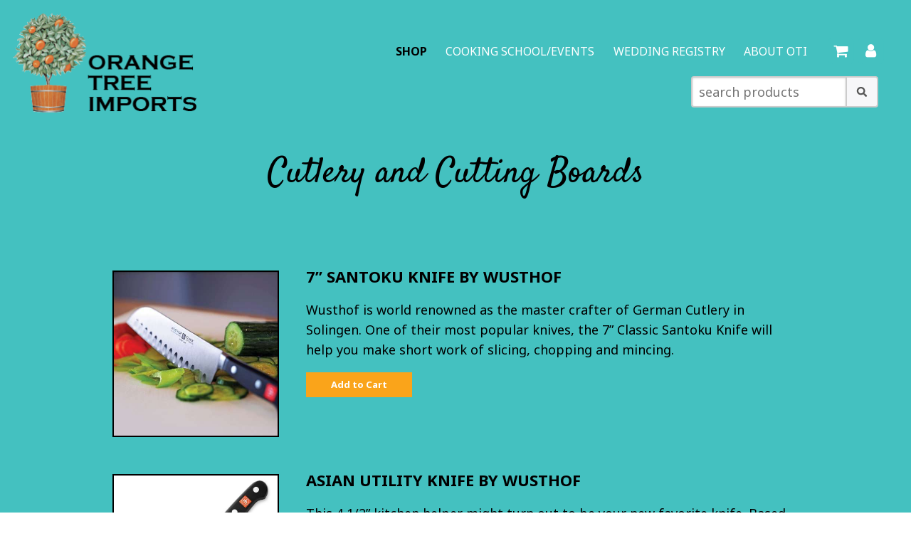

--- FILE ---
content_type: text/html; charset=utf-8
request_url: https://orangetreeimports.com/shop/cutlery-and-cutting-boards
body_size: 84396
content:
<!DOCTYPE html>
<html x-data-lang="eng" lang="en" dir="ltr">
	<head>
		<meta chartset="utf-8" /> 
		<meta name="format-detection" content="telephone=no,address=no,email=no,date=no,url=no" /> 
		<meta name="viewport" content="width=device-width, initial-scale=1" /> 
		<meta name="robots" content="index,follow" /> 
		<title>Shop</title> 
		<link rel="shortcut icon" href="/imgs/logo16.png" type="image/png"></link> 
		<link sizes="16x16" rel="icon" href="/imgs/logo16.png"></link> 
		<link sizes="32x32" rel="icon" href="/imgs/logo32.png"></link> 
		<link sizes="152x152" rel="icon" href="/imgs/logo152.png"></link> 
		<link sizes="180x180" rel="apple-touch-icon" href="/imgs/logo180solid.png"></link> 
		<link rel="manifest" href="/dcw/manifest.json"></link> 
		<meta property="og:title" content="Shop" /> 
		<meta name="description" content="Shop an incredible range of kitchenware, toys, specialty foods, jewelry, seasonal decor, candles, bath and body products." /> 
		<meta property="og:description" content="Shop an incredible range of kitchenware, toys, specialty foods, jewelry, seasonal decor, candles, bath and body products." /> 
		<meta property="og:image" content="https://orangetreeimports.com/imgs/share-image.jpg" /> 
		<link rel="stylesheet" href="//fonts.googleapis.com/css?family=Noto+Sans:400,700|Satisfy" type="text/css" nonce="44e0873c56d6418cb4e2b7c3507d8568"></link> 
		<link rel="stylesheet" href="/css/dc.cache.css?_dcver=2601101050" type="text/css" nonce="44e0873c56d6418cb4e2b7c3507d8568"></link> 
		<script defer="defer" src="/js/dc.cache.js?_dcver=2601101050" nonce="44e0873c56d6418cb4e2b7c3507d8568"></script> 
		<script nonce="44e0873c56d6418cb4e2b7c3507d8568">globalThis.dcReadyScript = async function() {
if (! dc.handler)
	dc.handler = { };

if (! dc.handler.settings)
	dc.handler.settings = { };

dc.handler.settings.fbpixel = '407541876953261';
dc.handler.settings.ga = 'UA-111326337-1;G-HFHCPVEF5S';

dc.user.setUserInfo( { 
		"Site": "root", 
		"Locale": null, 
		"Tenant": "oti", 
		"Email": null, 
		"Username": "guest", 
		"Badges":  [ 
			"Guest"
		 ] , 
		"UserId": "00000_000000000000002", 
		"FirstName": "Guest", 
		"LastName": "User", 
		"Chronology": null
	 } );

dc.pui.Loader.addPageDefinition('/shop/cutlery-and-cutting-boards',  { 
		"RequireStyles":  [ 
			
		 ] , 
		"RequireType":  [ 
			
		 ] , 
		"RequireTr":  [ 
			
		 ] , 
		"RequireLibs":  [ 
			
		 ] , 
		"Functions":  { 
			"Load":  function() { 
			dc.cms.cart.Cart.load();	// make sure it is loaded
			}, 
			"DoAddToCartAlias":  function(e,obj) { 
		var page = this;

		if (! dc.handler.settings.storeOnline) {
			dc.pui.Popup.alert('The store is offline, please check back later.');
			return;
		}

		var alias = $(obj).attr('data-product');

		if ($(obj).attr('data-variable') == 'true') {
			dc.pui.Dialog.loadPage('/dcm/shop/variable-amount/' + alias, {
				Alias: alias
			});
		}
		else {
			if (! dc.handler.settings.storeProductOnline) {
				dc.pui.Popup.alert('The store is offline, except for gift card purchases, please check back later for our other products. A message on our home page may give more information.');
				return;
			}

			dc.pui.Dialog.loadPage('/dcm/shop/variable-quantity/' + alias, {
				Alias: alias
			});
		}
			}, 
			"DoSearch":  function() { 
			var page = this;

			dc.pui.Dialog.loadPage('/forms/search', {
				Term: $('#txtSearchTerm').val()
			});
			}, 
			"exLoad":  function() { 
				var page = this;

				$('#genSearchTerm2').keypress(function(e) {
					var keycode = (e.keyCode ? e.keyCode : e.which);

					if (keycode == '13') {
						dc.pui.Dialog.loadPage('/forms/search', { Term: $('#genSearchTerm2').val() });

						e.preventDefault();
						return false;
					}
				});

				generalLoader(page);
			}, 
			"DoToggleMenu":  function() { 
				var page = this;

				page.callTagFunc('#genHeaderMenu', 'toggleShow');
			}, 
			"DoSignIn":  function(e) { 
			var page = this;

			if (dc.user.isVerified()) {
				dc.pui.App.startTab({
					Tab: 'Orders',
					Menu: 'dcmUserStore'
				});
			}
			else {
				dc.pui.Dialog.loadPage('/dcw/user/sign-in', {
					Callback: function(e) {
						if (dc.user.getUserInfo().Badges.length == 1) {
							dc.pui.App.startTab({
								Tab: 'Orders',
								Menu: 'dcmUserStore'
							});
						}
						else {
							window.location.reload();
						}
					}
				});
			}
			}, 
			"DoViewCart":  function(e) { 
			var page = this;

			dc.pui.Dialog.loadPage('/dcm/shop/cart');
			}, 
			"DoSubscribe":  function(e) { 
			var page = this;

			dc.pui.Dialog.loadPage('/subscribe');
			}, 
			"DoGiftCard":  function(e) { 
			var page = this;

			if (! dc.handler.settings.storeOnline) {
				dc.pui.Popup.alert('The store is offline, please check back later.');
				return;
			}

			dc.pui.Dialog.loadPage('/dcm/shop/variable-amount/gift-card', { Alias: 'gift-card' });
			}, 
			"DoKringle":  function(e) { 
			var page = this;

			dc.pui.Dialog.loadPage('/dcm/shop/variable-quantity/' + $(e.currentTarget).attr('data-alias'), { Alias: $(e.currentTarget).attr('data-alias') });
			}, 
			"DoBook":  function(e) { 
			var page = this;

			dc.pui.Dialog.loadPage('/dcm/shop/variable-quantity/specialty-shop-retailing', { Alias: 'specialty-shop-retailing' });
			}, 
			"DoShowCat":  function(e,node) { 
			var page = this;

			page.Layer.loadPage('/shop/' + $(node).attr('data-category'));
			}, 
			"DoSearchOpen":  function() { 
			var page = this;

			dc.pui.Dialog.loadPage('/forms/search', { Term: $('#genSearchTerm2').val() });
			}, 
			"DoCMS":  function(e) { 
			var page = this;

			dc.pui.Popup.menu('dcmMain');
			}
		 } , 
		"LoadFunctions":  [ 
			"exLoad"
		 ] , 
		"PageClass": "dcuiLayer  general shop shop", 
		"Meta":  { 
			"Path": "/shop", 
			"Description": "Shop an incredible range of kitchenware, toys, specialty foods, jewelry, seasonal decor, candles, bath and body products.", 
			"PublishAt": "2018-11-15", 
			"Title": "Shop", 
			"PageClass": "shop", 
			"Image": "/imgs/share-image.jpg", 
			"OriginalPath": "/shop/cutlery-and-cutting-boards", 
			"Tags":  [ 
				
			 ] , 
			"PathParts":  [ 
				"shop"
			 ] , 
			"OriginalPathParts":  [ 
				"shop", 
				"cutlery-and-cutting-boards"
			 ] 
		 } 
	 } );



	dc.pui.Loader.init();
};


</script> 
	</head> 
	
	
	
	<body>
		<svg xmlns="http://www.w3.org/2000/svg" viewBox="0 0 512 512" id="dcIconDefs">
			<defs>
				<g data-view-box="0 0 448 512" id="fas-chevron-up">
					<path d="M240.971 130.524l194.343 194.343c9.373 9.373 9.373 24.569 0 33.941l-22.667 22.667c-9.357 9.357-24.522 9.375-33.901.04L224 227.495 69.255 381.516c-9.379 9.335-24.544 9.317-33.901-.04l-22.667-22.667c-9.373-9.373-9.373-24.569 0-33.941L207.03 130.525c9.372-9.373 24.568-9.373 33.941-.001z" fill="currentColor"></path> 
				</g> 
				<g data-view-box="0 0 448 512" id="fas-square">
					<path d="M400 32H48C21.5 32 0 53.5 0 80v352c0 26.5 21.5 48 48 48h352c26.5 0 48-21.5 48-48V80c0-26.5-21.5-48-48-48z" fill="currentColor"></path> 
				</g> 
				<g data-view-box="0 0 512 512" id="fas-search">
					<path d="M505 442.7L405.3 343c-4.5-4.5-10.6-7-17-7H372c27.6-35.3 44-79.7 44-128C416 93.1 322.9 0 208 0S0 93.1 0 208s93.1 208 208 208c48.3 0 92.7-16.4 128-44v16.3c0 6.4 2.5 12.5 7 17l99.7 99.7c9.4 9.4 24.6 9.4 33.9 0l28.3-28.3c9.4-9.4 9.4-24.6.1-34zM208 336c-70.7 0-128-57.2-128-128 0-70.7 57.2-128 128-128 70.7 0 128 57.2 128 128 0 70.7-57.2 128-128 128z" fill="currentColor"></path> 
				</g> 
				<g data-view-box="0 0 264 512" id="fab-facebook-f">
					<path d="M76.7 512V283H0v-91h76.7v-71.7C76.7 42.4 124.3 0 193.8 0c33.3 0 61.9 2.5 70.2 3.6V85h-48.2c-37.8 0-45.1 18-45.1 44.3V192H256l-11.7 91h-73.6v229" fill="currentColor"></path> 
				</g> 
				<g data-view-box="0 0 512 512" id="fas-circle">
					<path d="M256 8C119 8 8 119 8 256s111 248 248 248 248-111 248-248S393 8 256 8z" fill="currentColor"></path> 
				</g> 
				<g data-view-box="0 0 496 512" id="fab-pinterest">
					<path d="M496 256c0 137-111 248-248 248-25.6 0-50.2-3.9-73.4-11.1 10.1-16.5 25.2-43.5 30.8-65 3-11.6 15.4-59 15.4-59 8.1 15.4 31.7 28.5 56.8 28.5 74.8 0 128.7-68.8 128.7-154.3 0-81.9-66.9-143.2-152.9-143.2-107 0-163.9 71.8-163.9 150.1 0 36.4 19.4 81.7 50.3 96.1 4.7 2.2 7.2 1.2 8.3-3.3.8-3.4 5-20.3 6.9-28.1.6-2.5.3-4.7-1.7-7.1-10.1-12.5-18.3-35.3-18.3-56.6 0-54.7 41.4-107.6 112-107.6 60.9 0 103.6 41.5 103.6 100.9 0 67.1-33.9 113.6-78 113.6-24.3 0-42.6-20.1-36.7-44.8 7-29.5 20.5-61.3 20.5-82.6 0-19-10.2-34.9-31.4-34.9-24.9 0-44.9 25.7-44.9 60.2 0 22 7.4 36.8 7.4 36.8s-24.5 103.8-29 123.2c-5 21.4-3 51.6-.9 71.2C65.4 450.9 0 361.1 0 256 0 119 111 8 248 8s248 111 248 248z" fill="currentColor"></path> 
				</g> 
				<g data-view-box="0 0 448 512" id="fab-instagram">
					<path d="M224.1 141c-63.6 0-114.9 51.3-114.9 114.9s51.3 114.9 114.9 114.9S339 319.5 339 255.9 287.7 141 224.1 141zm0 189.6c-41.1 0-74.7-33.5-74.7-74.7s33.5-74.7 74.7-74.7 74.7 33.5 74.7 74.7-33.6 74.7-74.7 74.7zm146.4-194.3c0 14.9-12 26.8-26.8 26.8-14.9 0-26.8-12-26.8-26.8s12-26.8 26.8-26.8 26.8 12 26.8 26.8zm76.1 27.2c-1.7-35.9-9.9-67.7-36.2-93.9-26.2-26.2-58-34.4-93.9-36.2-37-2.1-147.9-2.1-184.9 0-35.8 1.7-67.6 9.9-93.9 36.1s-34.4 58-36.2 93.9c-2.1 37-2.1 147.9 0 184.9 1.7 35.9 9.9 67.7 36.2 93.9s58 34.4 93.9 36.2c37 2.1 147.9 2.1 184.9 0 35.9-1.7 67.7-9.9 93.9-36.2 26.2-26.2 34.4-58 36.2-93.9 2.1-37 2.1-147.8 0-184.8zM398.8 388c-7.8 19.6-22.9 34.7-42.6 42.6-29.5 11.7-99.5 9-132.1 9s-102.7 2.6-132.1-9c-19.6-7.8-34.7-22.9-42.6-42.6-11.7-29.5-9-99.5-9-132.1s-2.6-102.7 9-132.1c7.8-19.6 22.9-34.7 42.6-42.6 29.5-11.7 99.5-9 132.1-9s102.7-2.6 132.1 9c19.6 7.8 34.7 22.9 42.6 42.6 11.7 29.5 9 99.5 9 132.1s2.7 102.7-9 132.1z" fill="currentColor"></path> 
				</g> 
				<g data-view-box="0 0 512 512" id="fab-twitter">
					<path d="M459.37 151.716c.325 4.548.325 9.097.325 13.645 0 138.72-105.583 298.558-298.558 298.558-59.452 0-114.68-17.219-161.137-47.106 8.447.974 16.568 1.299 25.34 1.299 49.055 0 94.213-16.568 130.274-44.832-46.132-.975-84.792-31.188-98.112-72.772 6.498.974 12.995 1.624 19.818 1.624 9.421 0 18.843-1.3 27.614-3.573-48.081-9.747-84.143-51.98-84.143-102.985v-1.299c13.969 7.797 30.214 12.67 47.431 13.319-28.264-18.843-46.781-51.005-46.781-87.391 0-19.492 5.197-37.36 14.294-52.954 51.655 63.675 129.3 105.258 216.365 109.807-1.624-7.797-2.599-15.918-2.599-24.04 0-57.828 46.782-104.934 104.934-104.934 30.213 0 57.502 12.67 76.67 33.137 23.715-4.548 46.456-13.32 66.599-25.34-7.798 24.366-24.366 44.833-46.132 57.827 21.117-2.273 41.584-8.122 60.426-16.243-14.292 20.791-32.161 39.308-52.628 54.253z" fill="currentColor"></path> 
				</g> 
			</defs> 
		</svg> 
		<div id="dcuiMain" class="dcuiLayer  general shop shop">
			<header role="banner" id="gen9c21898a1c444276b37f4b0c77267fb9" class="dc-region">
				<h2 tabindex="-1" id="gen9c21898a1c444276b37f4b0c77267fb9Header" class="dc-region-header dc-element-hidden">
					<span>page header</span> 
				</h2> 
				<div data-dc-tag="dcm.AnnouncementBand"></div> 
				<div id="genHeader" data-dc-tag="dc.Band" class="dc-band" data-dc-enhance="true">
					<div id="genHeaderBody" class="dc-band-wrapper dc-band-width-wide dc-band-pad-none">
						<div id="genHeaderContent" class="dc-layout-row-pad-none pure-g dc-layout dc-layout-row dc-layout-collapse-medium">
							<div id="genHeaderLogoArea" class="pure-u dc-layout-column dc-layout-pad-none pure-u-1-3" data-column-size="1-3" data-column-pad="none">
								<a data-dc-page="/" data-dc-to="#" id="genHeaderLogoLink" href="/" data-dc-tag="dc.Link" title="Home" class="dc-link" data-dc-enhance="true">
									<img src="/imgs/logo.png" id="genHeaderLogo" srcset="/imgs/logo-1-5.png 1.5x, /imgs/logo-2.png 2x" class="pure-img" /> 
								</a> 
								<div id="genHeaderMobileMenu" class="menu-mobile">
									<a data-dc-click="DoToggleMenu" data-dc-to="#" id="menu-open" href="#" data-dc-tag="dc.Link" class="dc-link" data-dc-enhance="true">
										<i class="fa fa-bars fa-2x"></i> 
									</a> 
									<br /> 
									<br /> 
									<a data-dc-click="DoSearchOpen" data-dc-to="#" id="menu-search" href="#" data-dc-tag="dc.Link" class="dc-link" data-dc-enhance="true">
										<i class="fa fa-search fa-2x"></i> 
									</a> 
								</div> 
							</div> 
							<div class="desktop pure-u dc-layout-column dc-layout-pad-none pure-u-2-3" data-column-size="2-3" data-column-pad="none">
								<nav itemtype="https://schema.org/SiteNavigationElement" id="genHeaderMenu" data-dc-tag="dc.MenuWidget" class="dc-widget dc-widget-menu" data-dc-enhance="true" aria-label="Primary">
									<ul class="dc-menu-list dc-menu-mobile-disable">
										<li class="dc-menu-list-item dc-menu-display-both">
											<a dc-title="Shop" data-dc-page="/shop" data-dc-to="#" id="genHeaderMenu-shop" href="/shop" data-dc-tag="dc.Link" class="selected dc-link" data-dc-enhance="true">Shop</a> 
										</li> 
										<li class="dc-menu-list-item dc-menu-display-both">
											<a dc-title="Cooking School/Events" data-dc-page="/events" data-dc-to="#" id="genHeaderMenu-events" href="/events" data-dc-tag="dc.Link" class="dc-link" data-dc-enhance="true">Cooking School/Events</a> 
										</li> 
										<li class="dc-menu-list-item dc-menu-display-both">
											<a dc-title="Wedding Registry" data-dc-to="https://orangetreeimports.bridgecatalog.com/registry.cfm" href="https://orangetreeimports.bridgecatalog.com/registry.cfm" data-dc-tag="dc.Link" class="dc-link" data-dc-enhance="true" target="_self">Wedding Registry</a> 
										</li> 
										<li class="dc-menu-list-item dc-menu-display-both">
											<a dc-title="About OTI" data-dc-page="/about" data-dc-to="#" id="genHeaderMenu-about" href="/about" data-dc-tag="dc.Link" class="dc-link" data-dc-enhance="true">About OTI</a> 
										</li> 
										<li class="dc-menu-list-item dc-menu-display-both">
											<a data-dc-click="DoViewCart" data-dc-to="#" id="view-cart" href="#" data-dc-tag="dc.Link" title="view shopping cart" class="dc-link" data-dc-enhance="true">
												<span aria-hidden="true" class="fa-stack fa-lg">
													<i class="fa fa-square fa-stack-2x dc-icon-background"></i> 
													<i class="fa fa-shopping-cart fa-stack-1x dc-icon-foreground"></i> 
												</span> 
											</a> 
										</li> 
										<li class="dc-menu-list-item dc-menu-display-both">
											<a data-dc-click="DoSignIn" data-dc-to="#" id="account" href="#" data-dc-tag="dc.Link" title="Sign In to Account" class="dc-link" data-dc-enhance="true">
												<span aria-hidden="true" class="fa-stack fa-lg">
													<i class="fa fa-square fa-stack-2x dc-icon-background"></i> 
													<i class="fa fa-user fa-stack-1x dc-icon-foreground"></i> 
												</span> 
											</a> 
										</li> 
										<li class="dc-menu-list-item dc-menu-display-narrow">
											<a data-dc-to="#" href="#" data-dc-tag="dc.Link" class="dc-menu-close dc-link" data-dc-enhance="true" aria-label="Close menu">
												<span role="img" aria-hidden="true" class="dc-icon-stacked fa5-stack fa5-lg">
													<svg xmlns="http://www.w3.org/2000/svg" role="img" viewBox="0 0 448 512" aria-hidden="true" class="dc-icon-stack svg-inline--fa fa5-w-12 fa5-stack-2x dc-icon-background">
														<use href="#fas-square" xlink:href="#fas-square"></use> 
													</svg> 
													<svg xmlns="http://www.w3.org/2000/svg" role="img" viewBox="0 0 448 512" aria-hidden="true" class="dc-icon-stack svg-inline--fa fa5-w-12 fa5-stack-1x dc-icon-foreground fa5-inverse icon-fas-chevron-up">
														<use href="#fas-chevron-up" xlink:href="#fas-chevron-up"></use> 
													</svg> 
												</span> 
											</a> 
										</li> 
									</ul> 
								</nav> 
								<div class="mobile-disable">
									<form role="search" style="display: inline-block; vertical-align: bottom;" id="genSearch">
										<label for="genSearchTerm2" class="dc-element-hidden">Search Term:</label> 
										<div id="fldgen83d641daa76f4181ae4846758410661e" class="dc-field dc-field-stacked">
											<div class="dc-spacer"></div> 
											<div class="dc-control dc-input-group">
												<input data-dcf-name="Term" placeholder="search products" id="genSearchTerm2" data-dc-tag="dcf.Text" type="text" value="" data-dc-enhance="true"></input> 
												<span role="button" data-dc-click="DoSearchOpen" tabindex="0" href="#" data-dc-tag="dc.Button" class="dc-input-group-addon dc-addon-button dc-addon-glyph-button" data-dc-enhance="true" aria-label="do search">
													<svg xmlns="http://www.w3.org/2000/svg" role="img" viewBox="0 0 512 512" aria-hidden="true" class="icon-fas-search fa5-1x fa5-fw svg-inline--fa fa5-w-12">
														<use href="#fas-search" xlink:href="#fas-search"></use> 
													</svg> 
												</span> 
											</div> 
											<div class="dc-spacer dc-valid-hidden"></div> 
											<div class="dc-control dc-valid-hidden">
												<div class="dc-message dc-message-danger"></div> 
											</div> 
										</div> 
									</form> 
								</div> 
							</div> 
						</div> 
					</div> 
				</div> 
			</header> 
			<main id="genBody" class="dc-region">
				<h1 tabindex="-1" id="genBodyHeader" class="dc-region-header dc-element-hidden">
					<span>Shop</span> 
				</h1> 
				<div data-dc-tag="dcm.IncludeFeed" data-dc-enhance="true">
					<div data-dc-tag="dc.Band" class="dc-band" data-dc-enhance="true">
						<div class="dc-band-wrapper dc-band-width-medium dc-band-pad-large">
							<div id="articleIntro3" class="pure-g dc-layout dc-layout-full dc-full-pad-medium">
								<div data-dc-tag="dc.TextWidget" class="dc-widget dc-widget-text" data-dc-enhance="true">
									<h2>
										<span>Cutlery and Cutting Boards</span> 
									</h2> 
								</div> 
							</div> 
						</div> 
					</div> 
					<div id="eventBand" data-dc-tag="dc.Band" class="dc-band" data-dc-enhance="true">
						<div id="eventBandBody" class="dc-band-wrapper dc-band-width-medium dc-band-pad-large">
							<div class="dc-layout-row-pad-large pure-g dc-layout dc-layout-row dc-layout-collapse-narrow">
								<div class="pure-u dc-layout-column dc-layout-pad-medium pure-u-1-4" data-column-size="1-4" data-column-pad="medium">
									<div data-dc-ext="jpg" data-dc-path="/store/product/wusthofs-8-cooks-knife/10562" data-dc-variant="full" data-dc-display="none" data-dc-image-data=" { &quot;Path&quot;: &quot;/galleries/store/product/wusthofs-8-cooks-knife/10562.v/full.jpg?dc-cache=20181109T214154000Z&quot;, &quot;SEOPath&quot;: &quot;/galleries/store/product/wusthofs-8-cooks-knife/10562.jpg?dc-cache=20181109T214154000Z&amp;dc-variant=full&quot;, &quot;Description&quot;: &quot;image of 7\&quot; Santoku Knife by Wusthof&quot;, &quot;Position&quot;: 1, &quot;Alias&quot;: &quot;10562&quot;, &quot;BasePath&quot;: &quot;/store/product/wusthofs-8-cooks-knife/10562&quot;, &quot;Data&quot;:  {  }  } " data-dc-expanded="large" data-dc-tag="dcm.ImageWidget" class="dc-widget dc-widget-image dc-media-box dc-media-image" data-dc-enhance="true">
										<img sizes="" src="/galleries/store/product/wusthofs-8-cooks-knife/10562.v/full.jpg?dc-cache=20181109T214154000Z" alt="image of 7&quot; Santoku Knife by Wusthof" loading="lazy" srcset="" class="pure-img-inline"></img> 
									</div> 
								</div> 
								<div data-cms-editable="true" data-id="01000_000000000000051" data-dc-tag="dcm.ProductWidget" class="pure-u dc-layout-column dc-layout-pad-large pure-u-3-4" data-column-size="3-4" data-column-pad="large">
									<div data-dc-tag="dc.TextWidget" class="dc-widget dc-widget-text" data-dc-enhance="true">
										<h3>
											<span>7&rdquo; Santoku Knife by Wusthof</span> 
										</h3> 
										<p>Wusthof is world renowned as the master crafter of German Cutlery in Solingen. One of their most popular knives, the 7&rdquo; Classic Santoku Knife will help you make short work of slicing, chopping and mincing.</p> 
									</div> 
									<a data-variable="false" role="button" data-dc-click="DoAddToCartAlias" dc-title="Add to Cart" tabindex="0" data-product="wusthofs-8-cooks-knife" href="#" data-dc-tag="dc.Button" class="pure-button-default pure-button dc-button" data-dc-enhance="true">Add to Cart</a> 
								</div> 
							</div> 
							<div class="dc-layout-row-pad-large pure-g dc-layout dc-layout-row dc-layout-collapse-narrow">
								<div class="pure-u dc-layout-column dc-layout-pad-medium pure-u-1-4" data-column-size="1-4" data-column-pad="medium">
									<div data-dc-ext="jpg" data-dc-path="/store/product/asian-utility-knife-by-wusthof/wu458012x1000_1200x" data-dc-variant="full" data-dc-display="none" data-dc-image-data=" { &quot;Path&quot;: &quot;/galleries/store/product/asian-utility-knife-by-wusthof/wu458012x1000_1200x.v/full.jpg?dc-cache=20201206T173256793Z&quot;, &quot;SEOPath&quot;: &quot;/galleries/store/product/asian-utility-knife-by-wusthof/wu458012x1000_1200x.jpg?dc-cache=20201206T173256793Z&amp;dc-variant=full&quot;, &quot;Description&quot;: &quot;image of Asian Utility Knife by Wusthof&quot;, &quot;Position&quot;: 1, &quot;Alias&quot;: &quot;wu458012x1000_1200x&quot;, &quot;BasePath&quot;: &quot;/store/product/asian-utility-knife-by-wusthof/wu458012x1000_1200x&quot;, &quot;Data&quot;:  {  }  } " data-dc-expanded="large" data-dc-tag="dcm.ImageWidget" class="dc-widget dc-widget-image dc-media-box dc-media-image" data-dc-enhance="true">
										<img sizes="" src="/galleries/store/product/asian-utility-knife-by-wusthof/wu458012x1000_1200x.v/full.jpg?dc-cache=20201206T173256793Z" alt="image of Asian Utility Knife by Wusthof" loading="lazy" srcset="" class="pure-img-inline"></img> 
									</div> 
								</div> 
								<div data-cms-editable="true" data-id="01000_000000000001165" data-dc-tag="dcm.ProductWidget" class="pure-u dc-layout-column dc-layout-pad-large pure-u-3-4" data-column-size="3-4" data-column-pad="large">
									<div data-dc-tag="dc.TextWidget" class="dc-widget dc-widget-text" data-dc-enhance="true">
										<h3>
											<span>Asian Utility Knife by Wusthof</span> 
										</h3> 
										<p>This 4 1/2&rdquo; kitchen helper might turn out to be your new favorite knife. Based on the Japanese &ldquo;petty knife&rdquo; style the wider heel of the knife means you can use it on a cutting board for chopping, while the sharp tip will take care of precise trimming.</p> 
									</div> 
									<a data-variable="false" role="button" data-dc-click="DoAddToCartAlias" dc-title="Add to Cart" tabindex="0" data-product="asian-utility-knife-by-wusthof" href="#" data-dc-tag="dc.Button" class="pure-button-default pure-button dc-button" data-dc-enhance="true">Add to Cart</a> 
								</div> 
							</div> 
							<div class="dc-layout-row-pad-large pure-g dc-layout dc-layout-row dc-layout-collapse-narrow">
								<div class="pure-u dc-layout-column dc-layout-pad-medium pure-u-1-4" data-column-size="1-4" data-column-pad="medium">
									<div data-dc-ext="jpg" data-dc-path="/store/product/board-butter-cut/Screen-Shot-2020-11-14-at-3.38.33-PM" data-dc-variant="full" data-dc-display="none" data-dc-image-data=" { &quot;Path&quot;: &quot;/galleries/store/product/board-butter-cut/Screen-Shot-2020-11-14-at-3.38.33-PM.v/full.jpg?dc-cache=20201114T213923462Z&quot;, &quot;SEOPath&quot;: &quot;/galleries/store/product/board-butter-cut/Screen-Shot-2020-11-14-at-3.38.33-PM.jpg?dc-cache=20201114T213923462Z&amp;dc-variant=full&quot;, &quot;Description&quot;: &quot;image of Board Butter Cutting Board Conditioner&quot;, &quot;Position&quot;: 1, &quot;Alias&quot;: &quot;Screen-Shot-2020-11-14-at-3.38.33-PM&quot;, &quot;BasePath&quot;: &quot;/store/product/board-butter-cut/Screen-Shot-2020-11-14-at-3.38.33-PM&quot;, &quot;Data&quot;:  {  }  } " data-dc-expanded="large" data-dc-tag="dcm.ImageWidget" class="dc-widget dc-widget-image dc-media-box dc-media-image" data-dc-enhance="true">
										<img sizes="" src="/galleries/store/product/board-butter-cut/Screen-Shot-2020-11-14-at-3.38.33-PM.v/full.jpg?dc-cache=20201114T213923462Z" alt="image of Board Butter Cutting Board Conditioner" loading="lazy" srcset="" class="pure-img-inline"></img> 
									</div> 
								</div> 
								<div data-cms-editable="true" data-id="01000_000000000001257" data-dc-tag="dcm.ProductWidget" class="pure-u dc-layout-column dc-layout-pad-large pure-u-3-4" data-column-size="3-4" data-column-pad="large">
									<div data-dc-tag="dc.TextWidget" class="dc-widget dc-widget-text" data-dc-enhance="true">
										<h3>
											<span>Board Butter Cutting Board Conditioner</span> 
										</h3> 
										<p>Wooden, bamboo and composite cutting boards and utensils can get dry over time, leading to splitting or cracking. Regular treatment with mineral oil will keep your natural materials looking and performing at their best.</p> 
										<p>Made in Minnesotta from a blend of mineral oil and beeswax. Epicurean Board Butter comes in a tin with an applicator sponge for easy use.</p> 
									</div> 
									<a data-variable="false" role="button" data-dc-click="DoAddToCartAlias" dc-title="Add to Cart" tabindex="0" data-product="board-butter-cut" href="#" data-dc-tag="dc.Button" class="pure-button-default pure-button dc-button" data-dc-enhance="true">Add to Cart</a> 
								</div> 
							</div> 
							<div class="dc-layout-row-pad-large pure-g dc-layout dc-layout-row dc-layout-collapse-narrow">
								<div class="pure-u dc-layout-column dc-layout-pad-medium pure-u-1-4" data-column-size="1-4" data-column-pad="medium">
									<div data-dc-ext="jpg" data-dc-path="/store/product/bread-knives-by-wusthof/main" data-dc-variant="full" data-dc-display="none" data-dc-image-data=" { &quot;Path&quot;: &quot;/galleries/store/product/bread-knives-by-wusthof/main.v/full.jpg?dc-cache=20200711T003534000Z&quot;, &quot;SEOPath&quot;: &quot;/galleries/store/product/bread-knives-by-wusthof/main.jpg?dc-cache=20200711T003534000Z&amp;dc-variant=full&quot;, &quot;Description&quot;: &quot;image of Bread Knives by Wusthof&quot;, &quot;Position&quot;: 1, &quot;Alias&quot;: &quot;main&quot;, &quot;BasePath&quot;: &quot;/store/product/bread-knives-by-wusthof/main&quot;, &quot;Data&quot;:  {  }  } " data-dc-expanded="large" data-dc-tag="dcm.ImageWidget" class="dc-widget dc-widget-image dc-media-box dc-media-image" data-dc-enhance="true">
										<img sizes="" src="/galleries/store/product/bread-knives-by-wusthof/main.v/full.jpg?dc-cache=20200711T003534000Z" alt="image of Bread Knives by Wusthof" loading="lazy" srcset="" class="pure-img-inline"></img> 
									</div> 
								</div> 
								<div data-cms-editable="true" data-id="01000_000000000000822" data-dc-tag="dcm.ProductWidget" class="pure-u dc-layout-column dc-layout-pad-large pure-u-3-4" data-column-size="3-4" data-column-pad="large">
									<div data-dc-tag="dc.TextWidget" class="dc-widget dc-widget-text" data-dc-enhance="true">
										<h3>
											<span>Bread Knives by Wusthof</span> 
										</h3> 
										<p>The Wusthof Classic line includes two Bread Knives:  the standard 8&rdquo; Bread Knife and the 9&rdquo; Double Serrated Bread Knife, perfect for larger loaves and extra crusty bread.</p> 
									</div> 
									<a data-variable="false" role="button" data-dc-click="DoAddToCartAlias" dc-title="Add to Cart" tabindex="0" data-product="bread-knives-by-wusthof" href="#" data-dc-tag="dc.Button" class="pure-button-default pure-button dc-button" data-dc-enhance="true">Add to Cart</a> 
								</div> 
							</div> 
							<div class="dc-layout-row-pad-large pure-g dc-layout dc-layout-row dc-layout-collapse-narrow">
								<div class="pure-u dc-layout-column dc-layout-pad-medium pure-u-1-4" data-column-size="1-4" data-column-pad="medium">
									<div data-dc-ext="jpg" data-dc-path="/store/product/cooks-knives-by-wusthof/main" data-dc-variant="full" data-dc-display="none" data-dc-image-data=" { &quot;Path&quot;: &quot;/galleries/store/product/cooks-knives-by-wusthof/main.v/full.jpg?dc-cache=20200711T204128000Z&quot;, &quot;SEOPath&quot;: &quot;/galleries/store/product/cooks-knives-by-wusthof/main.jpg?dc-cache=20200711T204128000Z&amp;dc-variant=full&quot;, &quot;Description&quot;: &quot;image of Cook&#39;s Knives by Wusthof&quot;, &quot;Position&quot;: 1, &quot;Alias&quot;: &quot;main&quot;, &quot;BasePath&quot;: &quot;/store/product/cooks-knives-by-wusthof/main&quot;, &quot;Data&quot;:  {  }  } " data-dc-expanded="large" data-dc-tag="dcm.ImageWidget" class="dc-widget dc-widget-image dc-media-box dc-media-image" data-dc-enhance="true">
										<img sizes="" src="/galleries/store/product/cooks-knives-by-wusthof/main.v/full.jpg?dc-cache=20200711T204128000Z" alt="image of Cook&#39;s Knives by Wusthof" loading="lazy" srcset="" class="pure-img-inline"></img> 
									</div> 
								</div> 
								<div data-cms-editable="true" data-id="01000_000000000000999" data-dc-tag="dcm.ProductWidget" class="pure-u dc-layout-column dc-layout-pad-large pure-u-3-4" data-column-size="3-4" data-column-pad="large">
									<div data-dc-tag="dc.TextWidget" class="dc-widget dc-widget-text" data-dc-enhance="true">
										<h3>
											<span>Cook&#39;s Knives by Wusthof</span> 
										</h3> 
										<p>The Cook’s Knife is the work horse of the kitchen, or the essential kitchen knife. The cook’s knife is an indispensable all-purpose kitchen knife that can be used for chopping, mincing, slicing and dicing. Due to the weight and balance of the knife, it is also perfect for heavy duty work such as cutting thicker vegetables and meats.</p> 
									</div> 
									<a data-variable="false" role="button" data-dc-click="DoAddToCartAlias" dc-title="Add to Cart" tabindex="0" data-product="cooks-knives-by-wusthof" href="#" data-dc-tag="dc.Button" class="pure-button-default pure-button dc-button" data-dc-enhance="true">Add to Cart</a> 
								</div> 
							</div> 
							<div class="dc-layout-row-pad-large pure-g dc-layout dc-layout-row dc-layout-collapse-narrow">
								<div class="pure-u dc-layout-column dc-layout-pad-medium pure-u-1-4" data-column-size="1-4" data-column-pad="medium">
									<div data-dc-ext="jpg" data-dc-path="/store/product/cutlery-pro-blade-guards/Knife-protectors" data-dc-variant="full" data-dc-display="none" data-dc-image-data=" { &quot;Path&quot;: &quot;/galleries/store/product/cutlery-pro-blade-guards/Knife-protectors.v/full.jpg?dc-cache=20201031T181708900Z&quot;, &quot;SEOPath&quot;: &quot;/galleries/store/product/cutlery-pro-blade-guards/Knife-protectors.jpg?dc-cache=20201031T181708900Z&amp;dc-variant=full&quot;, &quot;Description&quot;: &quot;image of Cutlery-Pro Blade Guards&quot;, &quot;Position&quot;: 1, &quot;Alias&quot;: &quot;Knife-protectors&quot;, &quot;BasePath&quot;: &quot;/store/product/cutlery-pro-blade-guards/Knife-protectors&quot;, &quot;Data&quot;:  {  }  } " data-dc-expanded="large" data-dc-tag="dcm.ImageWidget" class="dc-widget dc-widget-image dc-media-box dc-media-image" data-dc-enhance="true">
										<img sizes="" src="/galleries/store/product/cutlery-pro-blade-guards/Knife-protectors.v/full.jpg?dc-cache=20201031T181708900Z" alt="image of Cutlery-Pro Blade Guards" loading="lazy" srcset="" class="pure-img-inline"></img> 
									</div> 
								</div> 
								<div data-cms-editable="true" data-id="01000_000000000001215" data-dc-tag="dcm.ProductWidget" class="pure-u dc-layout-column dc-layout-pad-large pure-u-3-4" data-column-size="3-4" data-column-pad="large">
									<div data-dc-tag="dc.TextWidget" class="dc-widget dc-widget-text" data-dc-enhance="true">
										<h3>
											<span>Cutlery-Pro Blade Guards</span> 
										</h3> 
										<p>These blade guards protect both the blade from getting dull and your knife from damaging other items in your gadget drawer. Available in three sizes: 8.5&rdquo; Chef, 6&rdquo; Santoku, and 4&rdquo; Paring.</p> 
									</div> 
									<a data-variable="false" role="button" data-dc-click="DoAddToCartAlias" dc-title="Add to Cart" tabindex="0" data-product="cutlery-pro-blade-guards" href="#" data-dc-tag="dc.Button" class="pure-button-default pure-button dc-button" data-dc-enhance="true">Add to Cart</a> 
								</div> 
							</div> 
							<div class="dc-layout-row-pad-large pure-g dc-layout dc-layout-row dc-layout-collapse-narrow">
								<div class="pure-u dc-layout-column dc-layout-pad-medium pure-u-1-4" data-column-size="1-4" data-column-pad="medium">
									<div data-dc-ext="jpg" data-dc-path="/store/product/epicurean-gourmet-cutting-board/epicurean-cutting-board-gourmet-series-natural-slate-group" data-dc-variant="full" data-dc-display="none" data-dc-image-data=" { &quot;Path&quot;: &quot;/galleries/store/product/epicurean-gourmet-cutting-board/epicurean-cutting-board-gourmet-series-natural-slate-group.v/full.jpg?dc-cache=20201109T181317043Z&quot;, &quot;SEOPath&quot;: &quot;/galleries/store/product/epicurean-gourmet-cutting-board/epicurean-cutting-board-gourmet-series-natural-slate-group.jpg?dc-cache=20201109T181317043Z&amp;dc-variant=full&quot;, &quot;Description&quot;: &quot;image of Epicurean Gourmet Cutting Board&quot;, &quot;Position&quot;: 1, &quot;Alias&quot;: &quot;epicurean-cutting-board-gourmet-series-natural-slate-group&quot;, &quot;BasePath&quot;: &quot;/store/product/epicurean-gourmet-cutting-board/epicurean-cutting-board-gourmet-series-natural-slate-group&quot;, &quot;Data&quot;:  {  }  } " data-dc-expanded="large" data-dc-tag="dcm.ImageWidget" class="dc-widget dc-widget-image dc-media-box dc-media-image" data-dc-enhance="true">
										<img sizes="" src="/galleries/store/product/epicurean-gourmet-cutting-board/epicurean-cutting-board-gourmet-series-natural-slate-group.v/full.jpg?dc-cache=20201109T181317043Z" alt="image of Epicurean Gourmet Cutting Board" loading="lazy" srcset="" class="pure-img-inline"></img> 
									</div> 
								</div> 
								<div data-cms-editable="true" data-id="01000_000000000001255" data-dc-tag="dcm.ProductWidget" class="pure-u dc-layout-column dc-layout-pad-large pure-u-3-4" data-column-size="3-4" data-column-pad="large">
									<div data-dc-tag="dc.TextWidget" class="dc-widget dc-widget-text" data-dc-enhance="true">
										<h3>
											<span>Epicurean Gourmet Cutting Board</span> 
										</h3> 
										<p>Durable, eco-friendly, knife-friendly and dishwasher-safe! The paper composite boards from Epicurean do it all. Plus they&#39;re made in Wisconsin! The Gourmet Series features a generous juice well on one side of the extra thick board.</p> 
									</div> 
									<a data-variable="false" role="button" data-dc-click="DoAddToCartAlias" dc-title="Add to Cart" tabindex="0" data-product="epicurean-gourmet-cutting-board" href="#" data-dc-tag="dc.Button" class="pure-button-default pure-button dc-button" data-dc-enhance="true">Add to Cart</a> 
								</div> 
							</div> 
							<div class="dc-layout-row-pad-large pure-g dc-layout dc-layout-row dc-layout-collapse-narrow">
								<div class="pure-u dc-layout-column dc-layout-pad-medium pure-u-1-4" data-column-size="1-4" data-column-pad="medium">
									<div data-dc-ext="jpg" data-dc-path="/store/product/flexible-cutting-mat-set/main" data-dc-variant="full" data-dc-display="none" data-dc-image-data=" { &quot;Path&quot;: &quot;/galleries/store/product/flexible-cutting-mat-set/main.v/full.jpg?dc-cache=20200519T221932000Z&quot;, &quot;SEOPath&quot;: &quot;/galleries/store/product/flexible-cutting-mat-set/main.jpg?dc-cache=20200519T221932000Z&amp;dc-variant=full&quot;, &quot;Description&quot;: &quot;image of Flexible Cutting Mat Set&quot;, &quot;Position&quot;: 1, &quot;Alias&quot;: &quot;main&quot;, &quot;BasePath&quot;: &quot;/store/product/flexible-cutting-mat-set/main&quot;, &quot;Data&quot;:  {  }  } " data-dc-expanded="large" data-dc-tag="dcm.ImageWidget" class="dc-widget dc-widget-image dc-media-box dc-media-image" data-dc-enhance="true">
										<img sizes="" src="/galleries/store/product/flexible-cutting-mat-set/main.v/full.jpg?dc-cache=20200519T221932000Z" alt="image of Flexible Cutting Mat Set" loading="lazy" srcset="" class="pure-img-inline"></img> 
									</div> 
								</div> 
								<div data-cms-editable="true" data-id="01000_000000000000694" data-dc-tag="dcm.ProductWidget" class="pure-u dc-layout-column dc-layout-pad-large pure-u-3-4" data-column-size="3-4" data-column-pad="large">
									<div data-dc-tag="dc.TextWidget" class="dc-widget dc-widget-text" data-dc-enhance="true">
										<h3>
											<span>Flexible Cutting Mat Set</span> 
										</h3> 
										<p>These 9.5&rdquo; by 13&rdquo; cutting mats help prevent cross contamination in the kitchen.  Color coded for meat, poultry, fish and vegetables.  Portable for picnics!  Flexible for pouring off chopped ingredients!  Dishwasher safe, with non-slip backing.</p> 
									</div> 
									<a data-variable="false" role="button" data-dc-click="DoAddToCartAlias" dc-title="Add to Cart" tabindex="0" data-product="flexible-cutting-mat-set" href="#" data-dc-tag="dc.Button" class="pure-button-default pure-button dc-button" data-dc-enhance="true">Add to Cart</a> 
								</div> 
							</div> 
							<div class="dc-layout-row-pad-large pure-g dc-layout dc-layout-row dc-layout-collapse-narrow">
								<div class="pure-u dc-layout-column dc-layout-pad-medium pure-u-1-4" data-column-size="1-4" data-column-pad="medium">
									<div data-dc-ext="jpg" data-dc-path="/store/product/kitchen-shears-by-wusthof/main" data-dc-variant="full" data-dc-display="none" data-dc-image-data=" { &quot;Path&quot;: &quot;/galleries/store/product/kitchen-shears-by-wusthof/main.v/full.jpg?dc-cache=20200618T210721000Z&quot;, &quot;SEOPath&quot;: &quot;/galleries/store/product/kitchen-shears-by-wusthof/main.jpg?dc-cache=20200618T210721000Z&amp;dc-variant=full&quot;, &quot;Description&quot;: &quot;image of Kitchen Shears by Wusthof&quot;, &quot;Position&quot;: 1, &quot;Alias&quot;: &quot;main&quot;, &quot;BasePath&quot;: &quot;/store/product/kitchen-shears-by-wusthof/main&quot;, &quot;Data&quot;:  {  }  } " data-dc-expanded="large" data-dc-tag="dcm.ImageWidget" class="dc-widget dc-widget-image dc-media-box dc-media-image" data-dc-enhance="true">
										<img sizes="" src="/galleries/store/product/kitchen-shears-by-wusthof/main.v/full.jpg?dc-cache=20200618T210721000Z" alt="image of Kitchen Shears by Wusthof" loading="lazy" srcset="" class="pure-img-inline"></img> 
									</div> 
								</div> 
								<div data-cms-editable="true" data-id="01000_000000000000821" data-dc-tag="dcm.ProductWidget" class="pure-u dc-layout-column dc-layout-pad-large pure-u-3-4" data-column-size="3-4" data-column-pad="large">
									<div data-dc-tag="dc.TextWidget" class="dc-widget dc-widget-text" data-dc-enhance="true">
										<h3>
											<span>Kitchen Shears by Wusthof</span> 
										</h3> 
										<p>Our best selling kitchen shears from Wusthof feature a comfortable handle and a gripper cap opener.  They come apart for easy cleaning, including in your dishwasher.</p> 
									</div> 
									<a data-variable="false" role="button" data-dc-click="DoAddToCartAlias" dc-title="Add to Cart" tabindex="0" data-product="kitchen-shears-by-wusthof" href="#" data-dc-tag="dc.Button" class="pure-button-default pure-button dc-button" data-dc-enhance="true">Add to Cart</a> 
								</div> 
							</div> 
							<div class="dc-layout-row-pad-large pure-g dc-layout dc-layout-row dc-layout-collapse-narrow">
								<div class="pure-u dc-layout-column dc-layout-pad-medium pure-u-1-4" data-column-size="1-4" data-column-pad="medium">
									<div data-dc-ext="jpg" data-dc-path="/store/product/knife-sharpening-service/Keith-Sharpening-1" data-dc-variant="full" data-dc-display="none" data-dc-image-data=" { &quot;Path&quot;: &quot;/galleries/store/product/knife-sharpening-service/Keith-Sharpening-1.v/full.jpg?dc-cache=20200531T173909000Z&quot;, &quot;SEOPath&quot;: &quot;/galleries/store/product/knife-sharpening-service/Keith-Sharpening-1.jpg?dc-cache=20200531T173909000Z&amp;dc-variant=full&quot;, &quot;Description&quot;: &quot;image of Knife Sharpening Service&quot;, &quot;Position&quot;: 1, &quot;Alias&quot;: &quot;Keith-Sharpening-1&quot;, &quot;BasePath&quot;: &quot;/store/product/knife-sharpening-service/Keith-Sharpening-1&quot;, &quot;Data&quot;:  {  }  } " data-dc-expanded="large" data-dc-tag="dcm.ImageWidget" class="dc-widget dc-widget-image dc-media-box dc-media-image" data-dc-enhance="true">
										<img sizes="" src="/galleries/store/product/knife-sharpening-service/Keith-Sharpening-1.v/full.jpg?dc-cache=20200531T173909000Z" alt="image of Knife Sharpening Service" loading="lazy" srcset="" class="pure-img-inline"></img> 
									</div> 
								</div> 
								<div data-cms-editable="true" data-id="01000_000000000000761" data-dc-tag="dcm.ProductWidget" class="pure-u dc-layout-column dc-layout-pad-large pure-u-3-4" data-column-size="3-4" data-column-pad="large">
									<div data-dc-tag="dc.TextWidget" class="dc-widget dc-widget-text" data-dc-enhance="true">
										<h3>
											<span>Knife Sharpening Service</span> 
										</h3> 
										<p>Drop off your knives to have them professionally sharpened!  We can sharpen any brand of kitchen knives (no serrated blades, please). We&#39;ll contact you when they are ready for you to pick up -usually within in a few days.  Just $5.00 per knife.</p> 
									</div> 
									<a data-variable="false" role="button" data-dc-click="DoAddToCartAlias" dc-title="Add to Cart" tabindex="0" data-product="knife-sharpening-service" href="#" data-dc-tag="dc.Button" class="pure-button-default pure-button dc-button" data-dc-enhance="true">Add to Cart</a> 
								</div> 
							</div> 
							<div class="dc-layout-row-pad-large pure-g dc-layout dc-layout-row dc-layout-collapse-narrow">
								<div class="pure-u dc-layout-column dc-layout-pad-medium pure-u-1-4" data-column-size="1-4" data-column-pad="medium">
									<div data-dc-ext="jpg" data-dc-path="/store/product/your-serve-on-wisconsin/P1110576" data-dc-variant="full" data-dc-display="none" data-dc-image-data=" { &quot;Path&quot;: &quot;/galleries/store/product/your-serve-on-wisconsin/P1110576.v/full.jpg?dc-cache=20180110T194423000Z&quot;, &quot;SEOPath&quot;: &quot;/galleries/store/product/your-serve-on-wisconsin/P1110576.jpg?dc-cache=20180110T194423000Z&amp;dc-variant=full&quot;, &quot;Description&quot;: &quot;image of On, Wisconsin!  ... Cheese Board&quot;, &quot;Position&quot;: 1, &quot;Alias&quot;: &quot;P1110576&quot;, &quot;BasePath&quot;: &quot;/store/product/your-serve-on-wisconsin/P1110576&quot;, &quot;Data&quot;:  {  }  } " data-dc-expanded="large" data-dc-tag="dcm.ImageWidget" class="dc-widget dc-widget-image dc-media-box dc-media-image" data-dc-enhance="true">
										<img sizes="" src="/galleries/store/product/your-serve-on-wisconsin/P1110576.v/full.jpg?dc-cache=20180110T194423000Z" alt="image of On, Wisconsin!  ... Cheese Board" loading="lazy" srcset="" class="pure-img-inline"></img> 
									</div> 
								</div> 
								<div data-cms-editable="true" data-id="01000_000000000000071" data-dc-tag="dcm.ProductWidget" class="pure-u dc-layout-column dc-layout-pad-large pure-u-3-4" data-column-size="3-4" data-column-pad="large">
									<div data-dc-tag="dc.TextWidget" class="dc-widget dc-widget-text" data-dc-enhance="true">
										<h3>
											<span>On, Wisconsin!  &hellip; Cheese Board</span> 
										</h3> 
										<p>If you&#39;re a Sconnie, here&#39;s a fine way to show them where you, and the cheese, come from.  Our bamboo cutting board is laser-etched with many of our favorite Wisconsin places and features.  It measures 15&rdquo; from Kenosha to Superior&hellip;about an 8 hour drive.  ALSO available plain, without  the destinations.</p> 
									</div> 
									<a data-variable="false" role="button" data-dc-click="DoAddToCartAlias" dc-title="Add to Cart" tabindex="0" data-product="your-serve-on-wisconsin" href="#" data-dc-tag="dc.Button" class="pure-button-default pure-button dc-button" data-dc-enhance="true">Add to Cart</a> 
								</div> 
							</div> 
							<div class="dc-layout-row-pad-large pure-g dc-layout dc-layout-row dc-layout-collapse-narrow">
								<div class="pure-u dc-layout-column dc-layout-pad-medium pure-u-1-4" data-column-size="1-4" data-column-pad="medium">
									<div data-dc-ext="jpg" data-dc-path="/store/product/safety-glove-for-slicing-and-grating/main" data-dc-variant="full" data-dc-display="none" data-dc-image-data=" { &quot;Path&quot;: &quot;/galleries/store/product/safety-glove-for-slicing-and-grating/main.v/full.jpg?dc-cache=20200507T190253000Z&quot;, &quot;SEOPath&quot;: &quot;/galleries/store/product/safety-glove-for-slicing-and-grating/main.jpg?dc-cache=20200507T190253000Z&amp;dc-variant=full&quot;, &quot;Description&quot;: &quot;image of Safety Glove (for Slicing and Grating)&quot;, &quot;Position&quot;: 1, &quot;Alias&quot;: &quot;main&quot;, &quot;BasePath&quot;: &quot;/store/product/safety-glove-for-slicing-and-grating/main&quot;, &quot;Data&quot;:  {  }  } " data-dc-expanded="large" data-dc-tag="dcm.ImageWidget" class="dc-widget dc-widget-image dc-media-box dc-media-image" data-dc-enhance="true">
										<img sizes="" src="/galleries/store/product/safety-glove-for-slicing-and-grating/main.v/full.jpg?dc-cache=20200507T190253000Z" alt="image of Safety Glove (for Slicing and Grating)" loading="lazy" srcset="" class="pure-img-inline"></img> 
									</div> 
								</div> 
								<div data-cms-editable="true" data-id="01000_000000000000613" data-dc-tag="dcm.ProductWidget" class="pure-u dc-layout-column dc-layout-pad-large pure-u-3-4" data-column-size="3-4" data-column-pad="large">
									<div data-dc-tag="dc.TextWidget" class="dc-widget dc-widget-text" data-dc-enhance="true">
										<h3>
											<span>Safety Glove (for Slicing and Grating)</span> 
										</h3> 
										<p>
											This cut-resistant glove will protect your fingers from sharp blades when you are slicing or grating.  Especially good to have when using a mandolin!  Universal adult size, machine washable.
											<br /> 
											Also in child&#39;s size
										</p> 
									</div> 
									<a data-variable="false" role="button" data-dc-click="DoAddToCartAlias" dc-title="Add to Cart" tabindex="0" data-product="safety-glove-for-slicing-and-grating" href="#" data-dc-tag="dc.Button" class="pure-button-default pure-button dc-button" data-dc-enhance="true">Add to Cart</a> 
								</div> 
							</div> 
							<div class="dc-layout-row-pad-large pure-g dc-layout dc-layout-row dc-layout-collapse-narrow">
								<div class="pure-u dc-layout-column dc-layout-pad-medium pure-u-1-4" data-column-size="1-4" data-column-pad="medium">
									<div data-dc-ext="jpg" data-dc-path="/store/product/swedish-bar-boards/main" data-dc-variant="full" data-dc-display="none" data-dc-image-data=" { &quot;Path&quot;: &quot;/galleries/store/product/swedish-bar-boards/main.v/full.jpg?dc-cache=20200629T221317000Z&quot;, &quot;SEOPath&quot;: &quot;/galleries/store/product/swedish-bar-boards/main.jpg?dc-cache=20200629T221317000Z&amp;dc-variant=full&quot;, &quot;Description&quot;: &quot;image of Swedish Bar Boards&quot;, &quot;Position&quot;: 1, &quot;Alias&quot;: &quot;main&quot;, &quot;BasePath&quot;: &quot;/store/product/swedish-bar-boards/main&quot;, &quot;Data&quot;:  {  }  } " data-dc-expanded="large" data-dc-tag="dcm.ImageWidget" class="dc-widget dc-widget-image dc-media-box dc-media-image" data-dc-enhance="true">
										<img sizes="" src="/galleries/store/product/swedish-bar-boards/main.v/full.jpg?dc-cache=20200629T221317000Z" alt="image of Swedish Bar Boards" loading="lazy" srcset="" class="pure-img-inline"></img> 
									</div> 
								</div> 
								<div data-cms-editable="true" data-id="01000_000000000000885" data-dc-tag="dcm.ProductWidget" class="pure-u dc-layout-column dc-layout-pad-large pure-u-3-4" data-column-size="3-4" data-column-pad="large">
									<div data-dc-tag="dc.TextWidget" class="dc-widget dc-widget-text" data-dc-enhance="true">
										<h3>
											<span>Swedish Bar Boards</span> 
										</h3> 
										<p>These colorful and durable boards from Linden-Sweden will brighten up your bar, kitchen or picnic basket. 9 1/4&rdquo; x 6&rdquo; Please call for available colors</p> 
									</div> 
									<a data-variable="false" role="button" data-dc-click="DoAddToCartAlias" dc-title="Add to Cart" tabindex="0" data-product="swedish-bar-boards" href="#" data-dc-tag="dc.Button" class="pure-button-default pure-button dc-button" data-dc-enhance="true">Add to Cart</a> 
								</div> 
							</div> 
							<div class="dc-layout-row-pad-large pure-g dc-layout dc-layout-row dc-layout-collapse-narrow">
								<div class="pure-u dc-layout-column dc-layout-pad-medium pure-u-1-4" data-column-size="1-4" data-column-pad="medium">
									<div data-dc-ext="jpg" data-dc-path="/store/product/swiss-chef-knife/victorinox-chef-knife" data-dc-variant="full" data-dc-display="none" data-dc-image-data=" { &quot;Path&quot;: &quot;/galleries/store/product/swiss-chef-knife/victorinox-chef-knife.v/full.jpg?dc-cache=20171205T224723000Z&quot;, &quot;SEOPath&quot;: &quot;/galleries/store/product/swiss-chef-knife/victorinox-chef-knife.jpg?dc-cache=20171205T224723000Z&amp;dc-variant=full&quot;, &quot;Description&quot;: &quot;image of Swiss Chef Knives&quot;, &quot;Position&quot;: 1, &quot;Alias&quot;: &quot;victorinox-chef-knife&quot;, &quot;BasePath&quot;: &quot;/store/product/swiss-chef-knife/victorinox-chef-knife&quot;, &quot;Data&quot;:  {  }  } " data-dc-expanded="large" data-dc-tag="dcm.ImageWidget" class="dc-widget dc-widget-image dc-media-box dc-media-image" data-dc-enhance="true">
										<img sizes="" src="/galleries/store/product/swiss-chef-knife/victorinox-chef-knife.v/full.jpg?dc-cache=20171205T224723000Z" alt="image of Swiss Chef Knives" loading="lazy" srcset="" class="pure-img-inline"></img> 
									</div> 
								</div> 
								<div data-cms-editable="true" data-id="01000_000000000000059" data-dc-tag="dcm.ProductWidget" class="pure-u dc-layout-column dc-layout-pad-large pure-u-3-4" data-column-size="3-4" data-column-pad="large">
									<div data-dc-tag="dc.TextWidget" class="dc-widget dc-widget-text" data-dc-enhance="true">
										<h3>
											<span>Swiss Chef Knives</span> 
										</h3> 
										<p>Here&#39;s the 8&rdquo; Chef Knife from Victorinox, made in Switzerland&hellip;. a perennial Cooks&#39; Illustrated favorite!   It&#39;s most suitable for chopping and mincing, and at a very attractive price for the quality&hellip;just $59.99.  More sizes available!</p> 
									</div> 
									<a data-variable="false" role="button" data-dc-click="DoAddToCartAlias" dc-title="Add to Cart" tabindex="0" data-product="swiss-chef-knife" href="#" data-dc-tag="dc.Button" class="pure-button-default pure-button dc-button" data-dc-enhance="true">Add to Cart</a> 
								</div> 
							</div> 
							<div class="dc-layout-row-pad-large pure-g dc-layout dc-layout-row dc-layout-collapse-narrow">
								<div class="pure-u dc-layout-column dc-layout-pad-medium pure-u-1-4" data-column-size="1-4" data-column-pad="medium">
									<div data-dc-ext="jpg" data-dc-path="/store/product/swiss-paring-knives-by-victorinox/main" data-dc-variant="full" data-dc-display="none" data-dc-image-data=" { &quot;Path&quot;: &quot;/galleries/store/product/swiss-paring-knives-by-victorinox/main.v/full.jpg?dc-cache=20200516T195847000Z&quot;, &quot;SEOPath&quot;: &quot;/galleries/store/product/swiss-paring-knives-by-victorinox/main.jpg?dc-cache=20200516T195847000Z&amp;dc-variant=full&quot;, &quot;Description&quot;: &quot;image of Swiss Paring Knives by Victorinox&quot;, &quot;Position&quot;: 1, &quot;Alias&quot;: &quot;main&quot;, &quot;BasePath&quot;: &quot;/store/product/swiss-paring-knives-by-victorinox/main&quot;, &quot;Data&quot;:  {  }  } " data-dc-expanded="large" data-dc-tag="dcm.ImageWidget" class="dc-widget dc-widget-image dc-media-box dc-media-image" data-dc-enhance="true">
										<img sizes="" src="/galleries/store/product/swiss-paring-knives-by-victorinox/main.v/full.jpg?dc-cache=20200516T195847000Z" alt="image of Swiss Paring Knives by Victorinox" loading="lazy" srcset="" class="pure-img-inline"></img> 
									</div> 
								</div> 
								<div data-cms-editable="true" data-id="01000_000000000000669" data-dc-tag="dcm.ProductWidget" class="pure-u dc-layout-column dc-layout-pad-large pure-u-3-4" data-column-size="3-4" data-column-pad="large">
									<div data-dc-tag="dc.TextWidget" class="dc-widget dc-widget-text" data-dc-enhance="true">
										<h3>
											<span>Swiss Paring Knives by Victorinox</span> 
										</h3> 
										<p>
											Our best sellers for 45 years!  Choose:
											<br /> 
											3.5&rdquo; pointed: straight blade or serrated @ $8.99
											<br /> 
											4&rdquo; serrated blade, rounded @ $9.99  OR
											<br /> 
											4&rdquo; serrated blade pointed tip @$9.99
										</p> 
									</div> 
									<a data-variable="false" role="button" data-dc-click="DoAddToCartAlias" dc-title="Add to Cart" tabindex="0" data-product="swiss-paring-knives-by-victorinox" href="#" data-dc-tag="dc.Button" class="pure-button-default pure-button dc-button" data-dc-enhance="true">Add to Cart</a> 
								</div> 
							</div> 
							<div class="dc-layout-row-pad-large pure-g dc-layout dc-layout-row dc-layout-collapse-narrow">
								<div class="pure-u dc-layout-column dc-layout-pad-medium pure-u-1-4" data-column-size="1-4" data-column-pad="medium">
									<div data-dc-ext="jpg" data-dc-path="/store/product/the-all-in-one-cutting-board/epicurean-cutting-boards-all-in-one-natural-black-set" data-dc-variant="full" data-dc-display="none" data-dc-image-data=" { &quot;Path&quot;: &quot;/galleries/store/product/the-all-in-one-cutting-board/epicurean-cutting-boards-all-in-one-natural-black-set.v/full.jpg?dc-cache=20200615T030712000Z&quot;, &quot;SEOPath&quot;: &quot;/galleries/store/product/the-all-in-one-cutting-board/epicurean-cutting-boards-all-in-one-natural-black-set.jpg?dc-cache=20200615T030712000Z&amp;dc-variant=full&quot;, &quot;Description&quot;: &quot;image of The All-In-One Cutting Boards by Epicurean&quot;, &quot;Position&quot;: 1, &quot;Alias&quot;: &quot;epicurean-cutting-boards-all-in-one-natural-black-set&quot;, &quot;BasePath&quot;: &quot;/store/product/the-all-in-one-cutting-board/epicurean-cutting-boards-all-in-one-natural-black-set&quot;, &quot;Data&quot;:  {  }  } " data-dc-expanded="large" data-dc-tag="dcm.ImageWidget" class="dc-widget dc-widget-image dc-media-box dc-media-image" data-dc-enhance="true">
										<img sizes="" src="/galleries/store/product/the-all-in-one-cutting-board/epicurean-cutting-boards-all-in-one-natural-black-set.v/full.jpg?dc-cache=20200615T030712000Z" alt="image of The All-In-One Cutting Boards by Epicurean" loading="lazy" srcset="" class="pure-img-inline"></img> 
									</div> 
								</div> 
								<div data-cms-editable="true" data-id="01000_000000000000801" data-dc-tag="dcm.ProductWidget" class="pure-u dc-layout-column dc-layout-pad-large pure-u-3-4" data-column-size="3-4" data-column-pad="large">
									<div data-dc-tag="dc.TextWidget" class="dc-widget dc-widget-text" data-dc-enhance="true">
										<h3>
											<span>The All-In-One Cutting Boards by Epicurean</span> 
										</h3> 
										<p>From the shores of Lake Superior come these eco-friendly paper composite cutting boards. The All-in-One series features a generous juice catching groove on one side and silicone button feet for non-slip performance in a lightweight board. Dishwasher safe and knife friendly.</p> 
									</div> 
									<a data-variable="false" role="button" data-dc-click="DoAddToCartAlias" dc-title="Add to Cart" tabindex="0" data-product="the-all-in-one-cutting-board" href="#" data-dc-tag="dc.Button" class="pure-button-default pure-button dc-button" data-dc-enhance="true">Add to Cart</a> 
								</div> 
							</div> 
							<div class="dc-layout-row-pad-large pure-g dc-layout dc-layout-row dc-layout-collapse-narrow">
								<div class="pure-u dc-layout-column dc-layout-pad-medium pure-u-1-4" data-column-size="1-4" data-column-pad="medium">
									<div data-dc-ext="jpg" data-dc-path="/store/product/stealth-cheese-knife/cheese-knife-wi-cutting-board" data-dc-variant="full" data-dc-display="none" data-dc-image-data=" { &quot;Path&quot;: &quot;/galleries/store/product/stealth-cheese-knife/cheese-knife-wi-cutting-board.v/full.jpg?dc-cache=20171205T224630000Z&quot;, &quot;SEOPath&quot;: &quot;/galleries/store/product/stealth-cheese-knife/cheese-knife-wi-cutting-board.jpg?dc-cache=20171205T224630000Z&amp;dc-variant=full&quot;, &quot;Description&quot;: &quot;image of The Cheese Knife&quot;, &quot;Position&quot;: 1, &quot;Alias&quot;: &quot;cheese-knife-wi-cutting-board&quot;, &quot;BasePath&quot;: &quot;/store/product/stealth-cheese-knife/cheese-knife-wi-cutting-board&quot;, &quot;Data&quot;:  {  }  } " data-dc-expanded="large" data-dc-tag="dcm.ImageWidget" class="dc-widget dc-widget-image dc-media-box dc-media-image" data-dc-enhance="true">
										<img sizes="" src="/galleries/store/product/stealth-cheese-knife/cheese-knife-wi-cutting-board.v/full.jpg?dc-cache=20171205T224630000Z" alt="image of The Cheese Knife" loading="lazy" srcset="" class="pure-img-inline"></img> 
									</div> 
								</div> 
								<div data-cms-editable="true" data-id="01000_000000000000049" data-dc-tag="dcm.ProductWidget" class="pure-u dc-layout-column dc-layout-pad-large pure-u-3-4" data-column-size="3-4" data-column-pad="large">
									<div data-dc-tag="dc.TextWidget" class="dc-widget dc-widget-text" data-dc-enhance="true">
										<h3>
											<span>The Cheese Knife</span> 
										</h3> 
										<p>This cheese knife is one of our most popular products. It may not be much to look at, but it cuts through cheese “like butter.” The secret: a unique high-tech blade that comprises four progressive wedge shapes that push the cheese away as you press down. 3-3/4” blade, also excels in slicing mushrooms, strawberries, brownies, muffins,  fudge, boiled eggs, bananas, and more &hellip;we’re still learning what it can do!   Choose your handle color: Black, Blue, Yellow or Red.</p> 
									</div> 
									<a data-variable="false" role="button" data-dc-click="DoAddToCartAlias" dc-title="Add to Cart" tabindex="0" data-product="stealth-cheese-knife" href="#" data-dc-tag="dc.Button" class="pure-button-default pure-button dc-button" data-dc-enhance="true">Add to Cart</a> 
								</div> 
							</div> 
							<div class="dc-layout-row-pad-large pure-g dc-layout dc-layout-row dc-layout-collapse-narrow">
								<div class="pure-u dc-layout-column dc-layout-pad-medium pure-u-1-4" data-column-size="1-4" data-column-pad="medium">
									<div data-dc-ext="jpg" data-dc-path="/store/product/wisconsin-board-in-cherry-or-maple/IMG_1502" data-dc-variant="full" data-dc-display="none" data-dc-image-data=" { &quot;Path&quot;: &quot;/galleries/store/product/wisconsin-board-in-cherry-or-maple/IMG_1502.v/full.jpg?dc-cache=20211111T194340803Z&quot;, &quot;SEOPath&quot;: &quot;/galleries/store/product/wisconsin-board-in-cherry-or-maple/IMG_1502.jpg?dc-cache=20211111T194340803Z&amp;dc-variant=full&quot;, &quot;Description&quot;: &quot;image of Wisconsin Board in Cherry or Maple&quot;, &quot;Position&quot;: 1, &quot;Alias&quot;: &quot;IMG_1502&quot;, &quot;BasePath&quot;: &quot;/store/product/wisconsin-board-in-cherry-or-maple/IMG_1502&quot;, &quot;Data&quot;:  {  }  } " data-dc-expanded="large" data-dc-tag="dcm.ImageWidget" class="dc-widget dc-widget-image dc-media-box dc-media-image" data-dc-enhance="true">
										<img sizes="" src="/galleries/store/product/wisconsin-board-in-cherry-or-maple/IMG_1502.v/full.jpg?dc-cache=20211111T194340803Z" alt="image of Wisconsin Board in Cherry or Maple" loading="lazy" srcset="" class="pure-img-inline"></img> 
									</div> 
								</div> 
								<div data-cms-editable="true" data-id="01000_000000000000642" data-dc-tag="dcm.ProductWidget" class="pure-u dc-layout-column dc-layout-pad-large pure-u-3-4" data-column-size="3-4" data-column-pad="large">
									<div data-dc-tag="dc.TextWidget" class="dc-widget dc-widget-text" data-dc-enhance="true">
										<h3>
											<span>Wisconsin Board in Cherry or Maple</span> 
										</h3> 
										<p>
											Here&#39;s a beautiful cutting/serving board in solid cherry or birdseye maple. It measures approximately 10&rdquo; x 12&rdquo; x 3/8&rdquo; thick, handcrafted of  local woods in southwestern Wisconsin.
											<br /> 
											Cherry: $42.50
											<br /> 
											Birdseye Maple: $47.50
										</p> 
									</div> 
									<a data-variable="false" role="button" data-dc-click="DoAddToCartAlias" dc-title="Add to Cart" tabindex="0" data-product="wisconsin-board-in-cherry-or-maple" href="#" data-dc-tag="dc.Button" class="pure-button-default pure-button dc-button" data-dc-enhance="true">Add to Cart</a> 
								</div> 
							</div> 
							<div class="dc-layout-row-pad-large pure-g dc-layout dc-layout-row dc-layout-collapse-narrow">
								<div class="pure-u dc-layout-column dc-layout-pad-medium pure-u-1-4" data-column-size="1-4" data-column-pad="medium">
									<div data-dc-ext="jpg" data-dc-path="/store/product/wisconsin-state-of-the-slate-board/wisconsin-slate-board" data-dc-variant="full" data-dc-display="none" data-dc-image-data=" { &quot;Path&quot;: &quot;/galleries/store/product/wisconsin-state-of-the-slate-board/wisconsin-slate-board.v/full.jpg?dc-cache=20171205T233103000Z&quot;, &quot;SEOPath&quot;: &quot;/galleries/store/product/wisconsin-state-of-the-slate-board/wisconsin-slate-board.jpg?dc-cache=20171205T233103000Z&amp;dc-variant=full&quot;, &quot;Description&quot;: &quot;image of Wusthof Classic Paring Knife&quot;, &quot;Position&quot;: 1, &quot;Alias&quot;: &quot;wisconsin-slate-board&quot;, &quot;BasePath&quot;: &quot;/store/product/wisconsin-state-of-the-slate-board/wisconsin-slate-board&quot;, &quot;Data&quot;:  {  }  } " data-dc-expanded="large" data-dc-tag="dcm.ImageWidget" class="dc-widget dc-widget-image dc-media-box dc-media-image" data-dc-enhance="true">
										<img sizes="" src="/galleries/store/product/wisconsin-state-of-the-slate-board/wisconsin-slate-board.v/full.jpg?dc-cache=20171205T233103000Z" alt="image of Wusthof Classic Paring Knife" loading="lazy" srcset="" class="pure-img-inline"></img> 
									</div> 
								</div> 
								<div data-cms-editable="true" data-id="01000_000000000000030" data-dc-tag="dcm.ProductWidget" class="pure-u dc-layout-column dc-layout-pad-large pure-u-3-4" data-column-size="3-4" data-column-pad="large">
									<div data-dc-tag="dc.TextWidget" class="dc-widget dc-widget-text" data-dc-enhance="true">
										<h3>
											<span>Wusthof Classic Paring Knife</span> 
										</h3> 
										<p>Our popular Wusthof Classic 3-1/2&rdquo; Paring Knife from Solingen, Germany. Give it as a gift, or add one to your own kitchen.</p> 
									</div> 
									<a data-variable="false" role="button" data-dc-click="DoAddToCartAlias" dc-title="Add to Cart" tabindex="0" data-product="wisconsin-state-of-the-slate-board" href="#" data-dc-tag="dc.Button" class="pure-button-default pure-button dc-button" data-dc-enhance="true">Add to Cart</a> 
								</div> 
							</div> 
							<div class="dc-layout-row-pad-large pure-g dc-layout dc-layout-row dc-layout-collapse-narrow">
								<div class="pure-u dc-layout-column dc-layout-pad-medium pure-u-1-4" data-column-size="1-4" data-column-pad="medium">
									<div data-dc-ext="jpg" data-dc-path="/store/product/steak-knives-by-wusthof/main" data-dc-variant="full" data-dc-display="none" data-dc-image-data=" { &quot;Path&quot;: &quot;/galleries/store/product/steak-knives-by-wusthof/main.v/full.jpg?dc-cache=20200711T205410000Z&quot;, &quot;SEOPath&quot;: &quot;/galleries/store/product/steak-knives-by-wusthof/main.jpg?dc-cache=20200711T205410000Z&amp;dc-variant=full&quot;, &quot;Description&quot;: &quot;image of Wusthof Gourmet Steak Knives&quot;, &quot;Position&quot;: 1, &quot;Alias&quot;: &quot;main&quot;, &quot;BasePath&quot;: &quot;/store/product/steak-knives-by-wusthof/main&quot;, &quot;Data&quot;:  {  }  } " data-dc-expanded="large" data-dc-tag="dcm.ImageWidget" class="dc-widget dc-widget-image dc-media-box dc-media-image" data-dc-enhance="true">
										<img sizes="" src="/galleries/store/product/steak-knives-by-wusthof/main.v/full.jpg?dc-cache=20200711T205410000Z" alt="image of Wusthof Gourmet Steak Knives" loading="lazy" srcset="" class="pure-img-inline"></img> 
									</div> 
								</div> 
								<div data-cms-editable="true" data-id="01000_000000000001000" data-dc-tag="dcm.ProductWidget" class="pure-u dc-layout-column dc-layout-pad-large pure-u-3-4" data-column-size="3-4" data-column-pad="large">
									<div data-dc-tag="dc.TextWidget" class="dc-widget dc-widget-text" data-dc-enhance="true">
										<h3>
											<span>Wusthof Gourmet Steak Knives</span> 
										</h3> 
										<p>Wusthof manufactures everything in Solingen, Germany.  This set of 4 steak knives is a fine example of their quality, at a reasonable price.   Our best seller!</p> 
									</div> 
									<a data-variable="false" role="button" data-dc-click="DoAddToCartAlias" dc-title="Add to Cart" tabindex="0" data-product="steak-knives-by-wusthof" href="#" data-dc-tag="dc.Button" class="pure-button-default pure-button dc-button" data-dc-enhance="true">Add to Cart</a> 
								</div> 
							</div> 
							<div class="dc-layout-row-pad-large pure-g dc-layout dc-layout-row dc-layout-collapse-narrow">
								<div class="pure-u dc-layout-column dc-layout-pad-medium pure-u-1-4" data-column-size="1-4" data-column-pad="medium">
									<div data-dc-ext="jpg" data-dc-path="/store/product/wusthof-knife-sharpener/main" data-dc-variant="full" data-dc-display="none" data-dc-image-data=" { &quot;Path&quot;: &quot;/galleries/store/product/wusthof-knife-sharpener/main.v/full.jpg?dc-cache=20200502T204021000Z&quot;, &quot;SEOPath&quot;: &quot;/galleries/store/product/wusthof-knife-sharpener/main.jpg?dc-cache=20200502T204021000Z&amp;dc-variant=full&quot;, &quot;Description&quot;: &quot;image of Wusthof Knife Sharpener&quot;, &quot;Position&quot;: 1, &quot;Alias&quot;: &quot;main&quot;, &quot;BasePath&quot;: &quot;/store/product/wusthof-knife-sharpener/main&quot;, &quot;Data&quot;:  {  }  } " data-dc-expanded="large" data-dc-tag="dcm.ImageWidget" class="dc-widget dc-widget-image dc-media-box dc-media-image" data-dc-enhance="true">
										<img sizes="" src="/galleries/store/product/wusthof-knife-sharpener/main.v/full.jpg?dc-cache=20200502T204021000Z" alt="image of Wusthof Knife Sharpener" loading="lazy" srcset="" class="pure-img-inline"></img> 
									</div> 
								</div> 
								<div data-cms-editable="true" data-id="01000_000000000000588" data-dc-tag="dcm.ProductWidget" class="pure-u dc-layout-column dc-layout-pad-large pure-u-3-4" data-column-size="3-4" data-column-pad="large">
									<div data-dc-tag="dc.TextWidget" class="dc-widget dc-widget-text" data-dc-enhance="true">
										<h3>
											<span>Wusthof Knife Sharpener</span> 
										</h3> 
										<p>Wusthof&#39;s 2-Stage Sharpener is the easy way to keep your kitchen knives chopping and slicing at their best.  Simple pull-through style with coarse and fine slots.</p> 
									</div> 
									<a data-variable="false" role="button" data-dc-click="DoAddToCartAlias" dc-title="Add to Cart" tabindex="0" data-product="wusthof-knife-sharpener" href="#" data-dc-tag="dc.Button" class="pure-button-default pure-button dc-button" data-dc-enhance="true">Add to Cart</a> 
								</div> 
							</div> 
							<div class="dc-layout-row-pad-large pure-g dc-layout dc-layout-row dc-layout-collapse-narrow">
								<div class="pure-u dc-layout-column dc-layout-pad-medium pure-u-1-4" data-column-size="1-4" data-column-pad="medium">
									<div data-dc-ext="jpg" data-dc-path="/store/product/zyliss-comfort-pro-knives/Screen-Shot-2021-06-24-at-4.25.39-PM" data-dc-variant="full" data-dc-display="none" data-dc-image-data=" { &quot;Path&quot;: &quot;/galleries/store/product/zyliss-comfort-pro-knives/Screen-Shot-2021-06-24-at-4.25.39-PM.v/full.jpg?dc-cache=20210624T213711170Z&quot;, &quot;SEOPath&quot;: &quot;/galleries/store/product/zyliss-comfort-pro-knives/Screen-Shot-2021-06-24-at-4.25.39-PM.jpg?dc-cache=20210624T213711170Z&amp;dc-variant=full&quot;, &quot;Description&quot;: &quot;image of Zyliss Comfort Pro Knives&quot;, &quot;Position&quot;: 1, &quot;Alias&quot;: &quot;Screen-Shot-2021-06-24-at-4.25.39-PM&quot;, &quot;BasePath&quot;: &quot;/store/product/zyliss-comfort-pro-knives/Screen-Shot-2021-06-24-at-4.25.39-PM&quot;, &quot;Data&quot;:  {  }  } " data-dc-expanded="large" data-dc-tag="dcm.ImageWidget" class="dc-widget dc-widget-image dc-media-box dc-media-image" data-dc-enhance="true">
										<img sizes="" src="/galleries/store/product/zyliss-comfort-pro-knives/Screen-Shot-2021-06-24-at-4.25.39-PM.v/full.jpg?dc-cache=20210624T213711170Z" alt="image of Zyliss Comfort Pro Knives" loading="lazy" srcset="" class="pure-img-inline"></img> 
									</div> 
								</div> 
								<div data-cms-editable="true" data-id="01000_000000000002122" data-dc-tag="dcm.ProductWidget" class="pure-u dc-layout-column dc-layout-pad-large pure-u-3-4" data-column-size="3-4" data-column-pad="large">
									<div data-dc-tag="dc.TextWidget" class="dc-widget dc-widget-text" data-dc-enhance="true">
										<h3>
											<span>Zyliss Comfort Pro Knives</span> 
										</h3> 
										<p>These knives from Zyliss feature full tang construction so that the knife is shaped and weighted for optimal balance. The antibacterial protected, ergonomic handle is great for both large and small hands. The ergonomic tapered bolster with a flat finger rest on the spine for precise and comfortable use. High quality German steel is razor sharp, rust-resistant, durable, tarnish-free and easy to re-sharpen. Lifetime Zyliss Warranty. Dishwasher safe.</p> 
									</div> 
									<a data-variable="false" role="button" data-dc-click="DoAddToCartAlias" dc-title="Add to Cart" tabindex="0" data-product="zyliss-comfort-pro-knives" href="#" data-dc-tag="dc.Button" class="pure-button-default pure-button dc-button" data-dc-enhance="true">Add to Cart</a> 
								</div> 
							</div> 
						</div> 
					</div> 
					<div data-dc-tag="dc.Band" class="dc-band" data-dc-enhance="true">
						<div class="dc-band-wrapper dc-band-width-medium dc-band-pad-medium">
							<div id="articleShopMore" class="pure-g dc-layout dc-layout-full dc-full-pad-small">
								<div style="text-align: center;">
									<a role="button" dc-title="Shop All" tabindex="0" data-dc-page="/shop" href="/shop" data-dc-tag="dc.Button" class="pure-button-default pure-button dc-button" data-dc-enhance="true">Shop All</a> 
									    
								&nbsp;&nbsp;






							
							
							
							
							
								</div> 
							</div> 
						</div> 
					</div> 
					<div data-dc-tag="dc.Band" class="dc-band" data-dc-enhance="true">
						<div class="dc-band-wrapper dc-band-width-medium dc-band-pad-medium">
							<div id="articleGifts" class="pure-g dc-layout dc-layout-full dc-full-pad-medium">
								<div id="txtGifts" data-dc-tag="dc.TextWidget" class="dc-widget dc-widget-text" data-dc-enhance="true">
									<h2>
										<span>Gifts Made Easy</span> 
									</h2> 
									<p>An Orange Tree Imports gift card is always a great choice. The cards are available in any amount, and your recipient can choose from our vast selection, ranging from cuddly stuffed kittens to classic kitchen cutlery. Please note that gift cards are usable in the store or by phone only, not for online purchases.</p> 
								</div> 
							</div> 
							<div id="articleBook" class="dc-layout-row-pad-large pure-g dc-layout dc-layout-row dc-layout-collapse-narrow">
								<div class="pure-u dc-layout-column dc-layout-pad-medium pure-u-1-4" data-column-size="1-4" data-column-pad="medium">
									<div data-dc-variant="full" data-dc-expanded="large" data-dc-tag="dcm.ImageWidget" data-dc-enhance="true" data-dc-ext="jpg" data-dc-path="/store/product/gift-card/main-2" data-dc-display="none" data-dc-image-data=" { &quot;Path&quot;: &quot;/galleries/store/product/gift-card/main-2.v/full.jpg?dc-cache=20210104T165858994Z&quot;, &quot;SEOPath&quot;: &quot;/galleries/store/product/gift-card/main-2.jpg?dc-cache=20210104T165858994Z&amp;dc-variant=full&quot;, &quot;Description&quot;: null, &quot;Position&quot;: 1, &quot;Alias&quot;: &quot;main-2&quot;, &quot;BasePath&quot;: &quot;/store/product/gift-card/main-2&quot;, &quot;Data&quot;:  {  }  } " id="imgGiftCard" class="dc-widget dc-widget-image dc-media-box dc-media-image">
										<img sizes="" src="/galleries/store/product/gift-card/main-2.v/full.jpg?dc-cache=20210104T165858994Z" alt="" loading="lazy" srcset="" class="pure-img-inline"></img> 
									</div> 
								</div> 
								<div class="pure-u dc-layout-column dc-layout-pad-large pure-u-3-4" data-column-size="3-4" data-column-pad="large">
									<div id="txtGiftCard" data-dc-tag="dc.TextWidget" class="dc-widget dc-widget-text" data-dc-enhance="true">
										<p>Orange Tree Imports gift cards are valid for use in the store, or on phone orders. We&#39;d be happy to mail your gift card to you - or just let us know if you&#39;d like us to include a special message and send it directly to your recipient.</p> 
										<p>
											Special gift cards are available for Cooking School classes, available online via this 
											<a alt="link" href="https://www.cookingschoolsofamerica.com/orangetreeimports/index.php?page=giftcert" data-dc-tag="dc.Link" class="" data-dc-enhance="true">link</a> 
											.
										</p> 
									</div> 
									<a role="button" data-dc-click="DoGiftCard" dc-title="Buy Store Gift Card" tabindex="0" href="#" data-dc-tag="dc.Button" class="spaced-buttons pure-button-default pure-button dc-button" data-dc-enhance="true">Buy Store Gift Card</a> 
								</div> 
							</div> 
						</div> 
					</div> 
					<div id="bandSpecials" data-dc-tag="dc.Band" class="dc-band" data-dc-enhance="true">
						<div id="bandSpecialsBody" class="dc-band-wrapper dc-band-width-medium dc-band-pad-medium">
						</div> 
					</div> 
				</div> 
			</main> 
			<footer role="contentinfo" id="gen5522aa6bc40a47179f6493fa1141ece1" class="dc-region">
				<h2 tabindex="-1" id="gen5522aa6bc40a47179f6493fa1141ece1Header" class="dc-region-header dc-element-hidden">
					<span>page footer</span> 
				</h2> 
				<div id="genFooter" data-dc-tag="dc.Band" class="dc-band" data-dc-enhance="true">
					<div id="genFooterBody" class="dc-band-wrapper dc-band-width-medium dc-band-pad-none">
						<div id="genFooterMobile" class="pure-g dc-layout dc-layout-full dc-full-pad-large">
							<nav itemtype="https://schema.org/SiteNavigationElement" id="genFooterMenu" data-dc-tag="dc.MenuWidget" class="dc-widget dc-widget-menu" data-dc-enhance="true" aria-label="Duplicate">
								<ul class="dc-menu-list dc-menu-mobile-disable">
									<li class="dc-menu-list-item dc-menu-display-both">
										<a dc-title="Shop" data-dc-page="/shop" data-dc-to="#" id="genFooterMenu-shop" href="/shop" data-dc-tag="dc.Link" class="selected dc-link" data-dc-enhance="true">Shop</a> 
									</li> 
									<li class="dc-menu-list-item dc-menu-display-both">
										<a dc-title="Cooking School/Events" data-dc-page="/events" data-dc-to="#" id="genFooterMenu-events" href="/events" data-dc-tag="dc.Link" class="dc-link" data-dc-enhance="true">Cooking School/Events</a> 
									</li> 
									<li class="dc-menu-list-item dc-menu-display-both">
										<a dc-title="Wedding Registry" data-dc-to="https://orangetreeimports.bridgecatalog.com/registry.cfm" href="https://orangetreeimports.bridgecatalog.com/registry.cfm" data-dc-tag="dc.Link" class="dc-link" data-dc-enhance="true" target="_self">Wedding Registry</a> 
									</li> 
									<li class="dc-menu-list-item dc-menu-display-both">
										<a dc-title="About OTI" data-dc-page="/about" data-dc-to="#" id="genFooterMenu-about" href="/about" data-dc-tag="dc.Link" class="dc-link" data-dc-enhance="true">About OTI</a> 
									</li> 
									<li class="dc-menu-list-item dc-menu-display-both">
										<a data-dc-click="DoViewCart" data-dc-to="#" id="view-cart" href="#" data-dc-tag="dc.Link" title="view shopping cart" class="dc-link" data-dc-enhance="true">
											<span aria-hidden="true" class="fa-stack fa-lg">
												<i class="fa fa-square fa-stack-2x dc-icon-background"></i> 
												<i class="fa fa-shopping-cart fa-stack-1x dc-icon-foreground"></i> 
											</span> 
										</a> 
									</li> 
									<li class="dc-menu-list-item dc-menu-display-both">
										<a data-dc-click="DoSignIn" data-dc-to="#" id="account" href="#" data-dc-tag="dc.Link" title="Sign In to Account" class="dc-link" data-dc-enhance="true">
											<span aria-hidden="true" class="fa-stack fa-lg">
												<i class="fa fa-square fa-stack-2x dc-icon-background"></i> 
												<i class="fa fa-user fa-stack-1x dc-icon-foreground"></i> 
											</span> 
										</a> 
									</li> 
								</ul> 
							</nav> 
						</div> 
						<div id="genFooterContent" class="dc-layout-row-pad-large pure-g dc-layout dc-layout-row dc-layout-collapse-medium">
							<div id="genFooterLogo" class="pure-u dc-layout-column dc-layout-pad-large pure-u-1-3" data-column-size="1-3" data-column-pad="large">
								<a data-dc-page="/" data-dc-to="#" id="genFooterLogoLink" href="/" data-dc-tag="dc.Link" title="Home" class="dc-link" data-dc-enhance="true">
									<img src="/imgs/logo-white.png" class="pure-img" /> 
								</a> 
								<div>
									<p id="footerContactInfo">
										Phone: 
										<a href="tel:6082558211">608.255.8211</a> 
										<br /> 
										<a href="https://www.google.com/maps/place/1721+Monroe+St,+Madison,+WI+53711/@43.0653555,-89.4182128,17z/data=!4m5!3m4!1s0x8807acdd3da66f19:0xf717faeacdb9a3ac!8m2!3d43.0654574!4d-89.4158525">1721 Monroe Street, Madison, WI</a> 
										<br /> 
										<a href="mailto:orangetreeimports@mac.com">orangetreeimports@mac.com</a> 
									</p> 
								</div> 
							</div> 
							<div id="genFooterLinks" class="pure-u dc-layout-column dc-layout-pad-large pure-u-2-3" data-column-size="2-3" data-column-pad="large">
								<div id="genSocialLinks" data-dc-tag="dcm.SocialMediaWidget" class="dc-widget dcm-widget-social-media" data-dc-enhance="true">
									<a data-dc-tag="dc.Link" data-dc-enhance="true" rel="noopener" data-dc-to="https://www.facebook.com/orangetreeimports/" href="https://www.facebook.com/orangetreeimports/" class="dcm-social-media-icon dc-link" aria-label="Visit us on Facebook">
										<span role="img" aria-hidden="true" class="dc-icon-stacked fa5-stack fa5-lg">
											<svg xmlns="http://www.w3.org/2000/svg" role="img" viewBox="0 0 512 512" aria-hidden="true" class="dc-icon-stack svg-inline--fa fa5-w-12 fa5-stack-2x dc-icon-background">
												<use href="#fas-circle" xlink:href="#fas-circle"></use> 
											</svg> 
											<svg xmlns="http://www.w3.org/2000/svg" role="img" viewBox="0 0 264 512" aria-hidden="true" class="dc-icon-stack svg-inline--fa fa5-w-12 fa5-stack-1x dc-icon-foreground fa5-inverse icon-fab-facebook-f">
												<use href="#fab-facebook-f" xlink:href="#fab-facebook-f"></use> 
											</svg> 
										</span> 
									</a> 
									<a data-dc-tag="dc.Link" data-dc-enhance="true" rel="noopener" data-dc-to="https://www.pinterest.com/orangetreeimp/" href="https://www.pinterest.com/orangetreeimp/" class="dcm-social-media-icon dc-link" aria-label="Visit us on Pinterest">
										<span role="img" aria-hidden="true" class="dc-icon-stacked fa5-stack fa5-lg">
											<svg xmlns="http://www.w3.org/2000/svg" role="img" viewBox="0 0 512 512" aria-hidden="true" class="dc-icon-stack svg-inline--fa fa5-w-12 fa5-stack-2x dc-icon-background">
												<use href="#fas-circle" xlink:href="#fas-circle"></use> 
											</svg> 
											<svg xmlns="http://www.w3.org/2000/svg" role="img" viewBox="0 0 496 512" aria-hidden="true" class="dc-icon-stack svg-inline--fa fa5-w-12 fa5-stack-1x dc-icon-foreground fa5-inverse icon-fab-pinterest">
												<use href="#fab-pinterest" xlink:href="#fab-pinterest"></use> 
											</svg> 
										</span> 
									</a> 
									<a data-dc-tag="dc.Link" data-dc-enhance="true" rel="noopener" data-dc-to="https://www.instagram.com/orangetreeimports/" href="https://www.instagram.com/orangetreeimports/" class="dcm-social-media-icon dc-link" aria-label="Visit us on Instagram">
										<span role="img" aria-hidden="true" class="dc-icon-stacked fa5-stack fa5-lg">
											<svg xmlns="http://www.w3.org/2000/svg" role="img" viewBox="0 0 512 512" aria-hidden="true" class="dc-icon-stack svg-inline--fa fa5-w-12 fa5-stack-2x dc-icon-background">
												<use href="#fas-circle" xlink:href="#fas-circle"></use> 
											</svg> 
											<svg xmlns="http://www.w3.org/2000/svg" role="img" viewBox="0 0 448 512" aria-hidden="true" class="dc-icon-stack svg-inline--fa fa5-w-12 fa5-stack-1x dc-icon-foreground fa5-inverse icon-fab-instagram">
												<use href="#fab-instagram" xlink:href="#fab-instagram"></use> 
											</svg> 
										</span> 
									</a> 
									<a data-dc-tag="dc.Link" data-dc-enhance="true" rel="noopener" data-dc-to="https://twitter.com/ShopOrangeTree" href="https://twitter.com/ShopOrangeTree" class="dcm-social-media-icon dc-link" aria-label="Visit us on Twitter">
										<span role="img" aria-hidden="true" class="dc-icon-stacked fa5-stack fa5-lg">
											<svg xmlns="http://www.w3.org/2000/svg" role="img" viewBox="0 0 512 512" aria-hidden="true" class="dc-icon-stack svg-inline--fa fa5-w-12 fa5-stack-2x dc-icon-background">
												<use href="#fas-circle" xlink:href="#fas-circle"></use> 
											</svg> 
											<svg xmlns="http://www.w3.org/2000/svg" role="img" viewBox="0 0 512 512" aria-hidden="true" class="dc-icon-stack svg-inline--fa fa5-w-12 fa5-stack-1x dc-icon-foreground fa5-inverse icon-fab-twitter">
												<use href="#fab-twitter" xlink:href="#fab-twitter"></use> 
											</svg> 
										</span> 
									</a> 
								</div> 
								<div id="genFooterLinks">
									<a role="button" data-dc-click="DoSubscribe" dc-title="Enewsletter Sign Up" tabindex="0" href="#" data-dc-tag="dc.Button" class="enewsletter pure-button-default pure-button dc-button" data-dc-enhance="true">Enewsletter Sign Up</a> 
									<br /> 
									<a href="https://www.channel3000.com/madison-magazine/best-of-madison-2025-winners/article_4bb2a532-b29f-4de5-aa03-56770e542729.html" target="_blank">
										<img src="/imgs/best-of-madison-2025-star.png" id="bestOfMadison" class="pure-img genFooterAward" height="73" /> 
									</a> 
									<a href="https://madison.com/contests/readerschoice/retail/collection_cf8c9266-6ea5-11ef-a89c-7b0a50c8cf03.html#9" target="_blank">
										<img src="/imgs/madison-peoples-choice-2025.png" id="madisonPeoplesChoice" class="pure-img genFooterAward" /> 
									</a> 
									<a href="" target="_blank">
										<img src="/imgs/best-place-to-work-2022.png" id="bestPlaceToWork" class="pure-img genFooterAward" /> 
									</a> 
								</div> 
							</div> 
						</div> 
						<div id="genFooterNotice" class="pure-g dc-layout dc-layout-full dc-full-pad-large">
							<div>
								<a href="/privacy-policy">Privacy Policy</a> 
								<br /> 
								<br /> 
								
							&copy; 2026 Orange Tree Imports
							
								<br /> 
								
							Website created by 
								<a href="https://designcraftadvertising.com/" target="_blank">designCraft Advertising</a> 
								<br /> 
								<br /> 
							</div> 
						</div> 
					</div> 
				</div> 
			</footer> 
		</div> 
	</body> 
	
	
	
	
	
	
	
	
	
	
	
	
	
	
</html> 

--- FILE ---
content_type: application/javascript
request_url: https://orangetreeimports.com/js/dc.cache.js?_dcver=2601101050
body_size: 109855
content:


/* 
 *
 * START: /js/vendor/jquery-3.6.0.slim.min.js
 *
 */

/*! jQuery v3.6.0 | (c) OpenJS Foundation and other contributors | jquery.org/license */
!function(e,t){"use strict";"object"==typeof module&&"object"==typeof module.exports?module.exports=e.document?t(e,!0):function(e){if(!e.document)throw new Error("jQuery requires a window with a document");return t(e)}:t(e)}("undefined"!=typeof window?window:this,function(C,e){"use strict";var t=[],r=Object.getPrototypeOf,s=t.slice,g=t.flat?function(e){return t.flat.call(e)}:function(e){return t.concat.apply([],e)},u=t.push,i=t.indexOf,n={},o=n.toString,v=n.hasOwnProperty,a=v.toString,l=a.call(Object),y={},m=function(e){return"function"==typeof e&&"number"!=typeof e.nodeType&&"function"!=typeof e.item},x=function(e){return null!=e&&e===e.window},E=C.document,c={type:!0,src:!0,nonce:!0,noModule:!0};function b(e,t,n){var r,i,o=(n=n||E).createElement("script");if(o.text=e,t)for(r in c)(i=t[r]||t.getAttribute&&t.getAttribute(r))&&o.setAttribute(r,i);n.head.appendChild(o).parentNode.removeChild(o)}function w(e){return null==e?e+"":"object"==typeof e||"function"==typeof e?n[o.call(e)]||"object":typeof e}var f="3.6.0",S=function(e,t){return new S.fn.init(e,t)};function p(e){var t=!!e&&"length"in e&&e.length,n=w(e);return!m(e)&&!x(e)&&("array"===n||0===t||"number"==typeof t&&0<t&&t-1 in e)}S.fn=S.prototype={jquery:f,constructor:S,length:0,toArray:function(){return s.call(this)},get:function(e){return null==e?s.call(this):e<0?this[e+this.length]:this[e]},pushStack:function(e){var t=S.merge(this.constructor(),e);return t.prevObject=this,t},each:function(e){return S.each(this,e)},map:function(n){return this.pushStack(S.map(this,function(e,t){return n.call(e,t,e)}))},slice:function(){return this.pushStack(s.apply(this,arguments))},first:function(){return this.eq(0)},last:function(){return this.eq(-1)},even:function(){return this.pushStack(S.grep(this,function(e,t){return(t+1)%2}))},odd:function(){return this.pushStack(S.grep(this,function(e,t){return t%2}))},eq:function(e){var t=this.length,n=+e+(e<0?t:0);return this.pushStack(0<=n&&n<t?[this[n]]:[])},end:function(){return this.prevObject||this.constructor()},push:u,sort:t.sort,splice:t.splice},S.extend=S.fn.extend=function(){var e,t,n,r,i,o,a=arguments[0]||{},s=1,u=arguments.length,l=!1;for("boolean"==typeof a&&(l=a,a=arguments[s]||{},s++),"object"==typeof a||m(a)||(a={}),s===u&&(a=this,s--);s<u;s++)if(null!=(e=arguments[s]))for(t in e)r=e[t],"__proto__"!==t&&a!==r&&(l&&r&&(S.isPlainObject(r)||(i=Array.isArray(r)))?(n=a[t],o=i&&!Array.isArray(n)?[]:i||S.isPlainObject(n)?n:{},i=!1,a[t]=S.extend(l,o,r)):void 0!==r&&(a[t]=r));return a},S.extend({expando:"jQuery"+(f+Math.random()).replace(/\D/g,""),isReady:!0,error:function(e){throw new Error(e)},noop:function(){},isPlainObject:function(e){var t,n;return!(!e||"[object Object]"!==o.call(e))&&(!(t=r(e))||"function"==typeof(n=v.call(t,"constructor")&&t.constructor)&&a.call(n)===l)},isEmptyObject:function(e){var t;for(t in e)return!1;return!0},globalEval:function(e,t,n){b(e,{nonce:t&&t.nonce},n)},each:function(e,t){var n,r=0;if(p(e)){for(n=e.length;r<n;r++)if(!1===t.call(e[r],r,e[r]))break}else for(r in e)if(!1===t.call(e[r],r,e[r]))break;return e},makeArray:function(e,t){var n=t||[];return null!=e&&(p(Object(e))?S.merge(n,"string"==typeof e?[e]:e):u.call(n,e)),n},inArray:function(e,t,n){return null==t?-1:i.call(t,e,n)},merge:function(e,t){for(var n=+t.length,r=0,i=e.length;r<n;r++)e[i++]=t[r];return e.length=i,e},grep:function(e,t,n){for(var r=[],i=0,o=e.length,a=!n;i<o;i++)!t(e[i],i)!==a&&r.push(e[i]);return r},map:function(e,t,n){var r,i,o=0,a=[];if(p(e))for(r=e.length;o<r;o++)null!=(i=t(e[o],o,n))&&a.push(i);else for(o in e)null!=(i=t(e[o],o,n))&&a.push(i);return g(a)},guid:1,support:y}),"function"==typeof Symbol&&(S.fn[Symbol.iterator]=t[Symbol.iterator]),S.each("Boolean Number String Function Array Date RegExp Object Error Symbol".split(" "),function(e,t){n["[object "+t+"]"]=t.toLowerCase()});var d=function(n){var e,d,b,o,i,h,f,g,w,u,l,T,C,a,E,v,s,c,y,S="sizzle"+1*new Date,p=n.document,k=0,r=0,m=ue(),x=ue(),A=ue(),N=ue(),j=function(e,t){return e===t&&(l=!0),0},D={}.hasOwnProperty,t=[],q=t.pop,L=t.push,H=t.push,O=t.slice,P=function(e,t){for(var n=0,r=e.length;n<r;n++)if(e[n]===t)return n;return-1},R="checked|selected|async|autofocus|autoplay|controls|defer|disabled|hidden|ismap|loop|multiple|open|readonly|required|scoped",M="[\\x20\\t\\r\\n\\f]",I="(?:\\\\[\\da-fA-F]{1,6}"+M+"?|\\\\[^\\r\\n\\f]|[\\w-]|[^\0-\\x7f])+",W="\\["+M+"*("+I+")(?:"+M+"*([*^$|!~]?=)"+M+"*(?:'((?:\\\\.|[^\\\\'])*)'|\"((?:\\\\.|[^\\\\\"])*)\"|("+I+"))|)"+M+"*\\]",F=":("+I+")(?:\\((('((?:\\\\.|[^\\\\'])*)'|\"((?:\\\\.|[^\\\\\"])*)\")|((?:\\\\.|[^\\\\()[\\]]|"+W+")*)|.*)\\)|)",B=new RegExp(M+"+","g"),$=new RegExp("^"+M+"+|((?:^|[^\\\\])(?:\\\\.)*)"+M+"+$","g"),_=new RegExp("^"+M+"*,"+M+"*"),z=new RegExp("^"+M+"*([>+~]|"+M+")"+M+"*"),U=new RegExp(M+"|>"),X=new RegExp(F),V=new RegExp("^"+I+"$"),G={ID:new RegExp("^#("+I+")"),CLASS:new RegExp("^\\.("+I+")"),TAG:new RegExp("^("+I+"|[*])"),ATTR:new RegExp("^"+W),PSEUDO:new RegExp("^"+F),CHILD:new RegExp("^:(only|first|last|nth|nth-last)-(child|of-type)(?:\\("+M+"*(even|odd|(([+-]|)(\\d*)n|)"+M+"*(?:([+-]|)"+M+"*(\\d+)|))"+M+"*\\)|)","i"),bool:new RegExp("^(?:"+R+")$","i"),needsContext:new RegExp("^"+M+"*[>+~]|:(even|odd|eq|gt|lt|nth|first|last)(?:\\("+M+"*((?:-\\d)?\\d*)"+M+"*\\)|)(?=[^-]|$)","i")},Y=/HTML$/i,Q=/^(?:input|select|textarea|button)$/i,J=/^h\d$/i,K=/^[^{]+\{\s*\[native \w/,Z=/^(?:#([\w-]+)|(\w+)|\.([\w-]+))$/,ee=/[+~]/,te=new RegExp("\\\\[\\da-fA-F]{1,6}"+M+"?|\\\\([^\\r\\n\\f])","g"),ne=function(e,t){var n="0x"+e.slice(1)-65536;return t||(n<0?String.fromCharCode(n+65536):String.fromCharCode(n>>10|55296,1023&n|56320))},re=/([\0-\x1f\x7f]|^-?\d)|^-$|[^\0-\x1f\x7f-\uFFFF\w-]/g,ie=function(e,t){return t?"\0"===e?"\ufffd":e.slice(0,-1)+"\\"+e.charCodeAt(e.length-1).toString(16)+" ":"\\"+e},oe=function(){T()},ae=be(function(e){return!0===e.disabled&&"fieldset"===e.nodeName.toLowerCase()},{dir:"parentNode",next:"legend"});try{H.apply(t=O.call(p.childNodes),p.childNodes),t[p.childNodes.length].nodeType}catch(e){H={apply:t.length?function(e,t){L.apply(e,O.call(t))}:function(e,t){var n=e.length,r=0;while(e[n++]=t[r++]);e.length=n-1}}}function se(t,e,n,r){var i,o,a,s,u,l,c,f=e&&e.ownerDocument,p=e?e.nodeType:9;if(n=n||[],"string"!=typeof t||!t||1!==p&&9!==p&&11!==p)return n;if(!r&&(T(e),e=e||C,E)){if(11!==p&&(u=Z.exec(t)))if(i=u[1]){if(9===p){if(!(a=e.getElementById(i)))return n;if(a.id===i)return n.push(a),n}else if(f&&(a=f.getElementById(i))&&y(e,a)&&a.id===i)return n.push(a),n}else{if(u[2])return H.apply(n,e.getElementsByTagName(t)),n;if((i=u[3])&&d.getElementsByClassName&&e.getElementsByClassName)return H.apply(n,e.getElementsByClassName(i)),n}if(d.qsa&&!N[t+" "]&&(!v||!v.test(t))&&(1!==p||"object"!==e.nodeName.toLowerCase())){if(c=t,f=e,1===p&&(U.test(t)||z.test(t))){(f=ee.test(t)&&ye(e.parentNode)||e)===e&&d.scope||((s=e.getAttribute("id"))?s=s.replace(re,ie):e.setAttribute("id",s=S)),o=(l=h(t)).length;while(o--)l[o]=(s?"#"+s:":scope")+" "+xe(l[o]);c=l.join(",")}try{return H.apply(n,f.querySelectorAll(c)),n}catch(e){N(t,!0)}finally{s===S&&e.removeAttribute("id")}}}return g(t.replace($,"$1"),e,n,r)}function ue(){var r=[];return function e(t,n){return r.push(t+" ")>b.cacheLength&&delete e[r.shift()],e[t+" "]=n}}function le(e){return e[S]=!0,e}function ce(e){var t=C.createElement("fieldset");try{return!!e(t)}catch(e){return!1}finally{t.parentNode&&t.parentNode.removeChild(t),t=null}}function fe(e,t){var n=e.split("|"),r=n.length;while(r--)b.attrHandle[n[r]]=t}function pe(e,t){var n=t&&e,r=n&&1===e.nodeType&&1===t.nodeType&&e.sourceIndex-t.sourceIndex;if(r)return r;if(n)while(n=n.nextSibling)if(n===t)return-1;return e?1:-1}function de(t){return function(e){return"input"===e.nodeName.toLowerCase()&&e.type===t}}function he(n){return function(e){var t=e.nodeName.toLowerCase();return("input"===t||"button"===t)&&e.type===n}}function ge(t){return function(e){return"form"in e?e.parentNode&&!1===e.disabled?"label"in e?"label"in e.parentNode?e.parentNode.disabled===t:e.disabled===t:e.isDisabled===t||e.isDisabled!==!t&&ae(e)===t:e.disabled===t:"label"in e&&e.disabled===t}}function ve(a){return le(function(o){return o=+o,le(function(e,t){var n,r=a([],e.length,o),i=r.length;while(i--)e[n=r[i]]&&(e[n]=!(t[n]=e[n]))})})}function ye(e){return e&&"undefined"!=typeof e.getElementsByTagName&&e}for(e in d=se.support={},i=se.isXML=function(e){var t=e&&e.namespaceURI,n=e&&(e.ownerDocument||e).documentElement;return!Y.test(t||n&&n.nodeName||"HTML")},T=se.setDocument=function(e){var t,n,r=e?e.ownerDocument||e:p;return r!=C&&9===r.nodeType&&r.documentElement&&(a=(C=r).documentElement,E=!i(C),p!=C&&(n=C.defaultView)&&n.top!==n&&(n.addEventListener?n.addEventListener("unload",oe,!1):n.attachEvent&&n.attachEvent("onunload",oe)),d.scope=ce(function(e){return a.appendChild(e).appendChild(C.createElement("div")),"undefined"!=typeof e.querySelectorAll&&!e.querySelectorAll(":scope fieldset div").length}),d.attributes=ce(function(e){return e.className="i",!e.getAttribute("className")}),d.getElementsByTagName=ce(function(e){return e.appendChild(C.createComment("")),!e.getElementsByTagName("*").length}),d.getElementsByClassName=K.test(C.getElementsByClassName),d.getById=ce(function(e){return a.appendChild(e).id=S,!C.getElementsByName||!C.getElementsByName(S).length}),d.getById?(b.filter.ID=function(e){var t=e.replace(te,ne);return function(e){return e.getAttribute("id")===t}},b.find.ID=function(e,t){if("undefined"!=typeof t.getElementById&&E){var n=t.getElementById(e);return n?[n]:[]}}):(b.filter.ID=function(e){var n=e.replace(te,ne);return function(e){var t="undefined"!=typeof e.getAttributeNode&&e.getAttributeNode("id");return t&&t.value===n}},b.find.ID=function(e,t){if("undefined"!=typeof t.getElementById&&E){var n,r,i,o=t.getElementById(e);if(o){if((n=o.getAttributeNode("id"))&&n.value===e)return[o];i=t.getElementsByName(e),r=0;while(o=i[r++])if((n=o.getAttributeNode("id"))&&n.value===e)return[o]}return[]}}),b.find.TAG=d.getElementsByTagName?function(e,t){return"undefined"!=typeof t.getElementsByTagName?t.getElementsByTagName(e):d.qsa?t.querySelectorAll(e):void 0}:function(e,t){var n,r=[],i=0,o=t.getElementsByTagName(e);if("*"===e){while(n=o[i++])1===n.nodeType&&r.push(n);return r}return o},b.find.CLASS=d.getElementsByClassName&&function(e,t){if("undefined"!=typeof t.getElementsByClassName&&E)return t.getElementsByClassName(e)},s=[],v=[],(d.qsa=K.test(C.querySelectorAll))&&(ce(function(e){var t;a.appendChild(e).innerHTML="<a id='"+S+"'></a><select id='"+S+"-\r\\' msallowcapture=''><option selected=''></option></select>",e.querySelectorAll("[msallowcapture^='']").length&&v.push("[*^$]="+M+"*(?:''|\"\")"),e.querySelectorAll("[selected]").length||v.push("\\["+M+"*(?:value|"+R+")"),e.querySelectorAll("[id~="+S+"-]").length||v.push("~="),(t=C.createElement("input")).setAttribute("name",""),e.appendChild(t),e.querySelectorAll("[name='']").length||v.push("\\["+M+"*name"+M+"*="+M+"*(?:''|\"\")"),e.querySelectorAll(":checked").length||v.push(":checked"),e.querySelectorAll("a#"+S+"+*").length||v.push(".#.+[+~]"),e.querySelectorAll("\\\f"),v.push("[\\r\\n\\f]")}),ce(function(e){e.innerHTML="<a href='' disabled='disabled'></a><select disabled='disabled'><option/></select>";var t=C.createElement("input");t.setAttribute("type","hidden"),e.appendChild(t).setAttribute("name","D"),e.querySelectorAll("[name=d]").length&&v.push("name"+M+"*[*^$|!~]?="),2!==e.querySelectorAll(":enabled").length&&v.push(":enabled",":disabled"),a.appendChild(e).disabled=!0,2!==e.querySelectorAll(":disabled").length&&v.push(":enabled",":disabled"),e.querySelectorAll("*,:x"),v.push(",.*:")})),(d.matchesSelector=K.test(c=a.matches||a.webkitMatchesSelector||a.mozMatchesSelector||a.oMatchesSelector||a.msMatchesSelector))&&ce(function(e){d.disconnectedMatch=c.call(e,"*"),c.call(e,"[s!='']:x"),s.push("!=",F)}),v=v.length&&new RegExp(v.join("|")),s=s.length&&new RegExp(s.join("|")),t=K.test(a.compareDocumentPosition),y=t||K.test(a.contains)?function(e,t){var n=9===e.nodeType?e.documentElement:e,r=t&&t.parentNode;return e===r||!(!r||1!==r.nodeType||!(n.contains?n.contains(r):e.compareDocumentPosition&&16&e.compareDocumentPosition(r)))}:function(e,t){if(t)while(t=t.parentNode)if(t===e)return!0;return!1},j=t?function(e,t){if(e===t)return l=!0,0;var n=!e.compareDocumentPosition-!t.compareDocumentPosition;return n||(1&(n=(e.ownerDocument||e)==(t.ownerDocument||t)?e.compareDocumentPosition(t):1)||!d.sortDetached&&t.compareDocumentPosition(e)===n?e==C||e.ownerDocument==p&&y(p,e)?-1:t==C||t.ownerDocument==p&&y(p,t)?1:u?P(u,e)-P(u,t):0:4&n?-1:1)}:function(e,t){if(e===t)return l=!0,0;var n,r=0,i=e.parentNode,o=t.parentNode,a=[e],s=[t];if(!i||!o)return e==C?-1:t==C?1:i?-1:o?1:u?P(u,e)-P(u,t):0;if(i===o)return pe(e,t);n=e;while(n=n.parentNode)a.unshift(n);n=t;while(n=n.parentNode)s.unshift(n);while(a[r]===s[r])r++;return r?pe(a[r],s[r]):a[r]==p?-1:s[r]==p?1:0}),C},se.matches=function(e,t){return se(e,null,null,t)},se.matchesSelector=function(e,t){if(T(e),d.matchesSelector&&E&&!N[t+" "]&&(!s||!s.test(t))&&(!v||!v.test(t)))try{var n=c.call(e,t);if(n||d.disconnectedMatch||e.document&&11!==e.document.nodeType)return n}catch(e){N(t,!0)}return 0<se(t,C,null,[e]).length},se.contains=function(e,t){return(e.ownerDocument||e)!=C&&T(e),y(e,t)},se.attr=function(e,t){(e.ownerDocument||e)!=C&&T(e);var n=b.attrHandle[t.toLowerCase()],r=n&&D.call(b.attrHandle,t.toLowerCase())?n(e,t,!E):void 0;return void 0!==r?r:d.attributes||!E?e.getAttribute(t):(r=e.getAttributeNode(t))&&r.specified?r.value:null},se.escape=function(e){return(e+"").replace(re,ie)},se.error=function(e){throw new Error("Syntax error, unrecognized expression: "+e)},se.uniqueSort=function(e){var t,n=[],r=0,i=0;if(l=!d.detectDuplicates,u=!d.sortStable&&e.slice(0),e.sort(j),l){while(t=e[i++])t===e[i]&&(r=n.push(i));while(r--)e.splice(n[r],1)}return u=null,e},o=se.getText=function(e){var t,n="",r=0,i=e.nodeType;if(i){if(1===i||9===i||11===i){if("string"==typeof e.textContent)return e.textContent;for(e=e.firstChild;e;e=e.nextSibling)n+=o(e)}else if(3===i||4===i)return e.nodeValue}else while(t=e[r++])n+=o(t);return n},(b=se.selectors={cacheLength:50,createPseudo:le,match:G,attrHandle:{},find:{},relative:{">":{dir:"parentNode",first:!0}," ":{dir:"parentNode"},"+":{dir:"previousSibling",first:!0},"~":{dir:"previousSibling"}},preFilter:{ATTR:function(e){return e[1]=e[1].replace(te,ne),e[3]=(e[3]||e[4]||e[5]||"").replace(te,ne),"~="===e[2]&&(e[3]=" "+e[3]+" "),e.slice(0,4)},CHILD:function(e){return e[1]=e[1].toLowerCase(),"nth"===e[1].slice(0,3)?(e[3]||se.error(e[0]),e[4]=+(e[4]?e[5]+(e[6]||1):2*("even"===e[3]||"odd"===e[3])),e[5]=+(e[7]+e[8]||"odd"===e[3])):e[3]&&se.error(e[0]),e},PSEUDO:function(e){var t,n=!e[6]&&e[2];return G.CHILD.test(e[0])?null:(e[3]?e[2]=e[4]||e[5]||"":n&&X.test(n)&&(t=h(n,!0))&&(t=n.indexOf(")",n.length-t)-n.length)&&(e[0]=e[0].slice(0,t),e[2]=n.slice(0,t)),e.slice(0,3))}},filter:{TAG:function(e){var t=e.replace(te,ne).toLowerCase();return"*"===e?function(){return!0}:function(e){return e.nodeName&&e.nodeName.toLowerCase()===t}},CLASS:function(e){var t=m[e+" "];return t||(t=new RegExp("(^|"+M+")"+e+"("+M+"|$)"))&&m(e,function(e){return t.test("string"==typeof e.className&&e.className||"undefined"!=typeof e.getAttribute&&e.getAttribute("class")||"")})},ATTR:function(n,r,i){return function(e){var t=se.attr(e,n);return null==t?"!="===r:!r||(t+="","="===r?t===i:"!="===r?t!==i:"^="===r?i&&0===t.indexOf(i):"*="===r?i&&-1<t.indexOf(i):"$="===r?i&&t.slice(-i.length)===i:"~="===r?-1<(" "+t.replace(B," ")+" ").indexOf(i):"|="===r&&(t===i||t.slice(0,i.length+1)===i+"-"))}},CHILD:function(h,e,t,g,v){var y="nth"!==h.slice(0,3),m="last"!==h.slice(-4),x="of-type"===e;return 1===g&&0===v?function(e){return!!e.parentNode}:function(e,t,n){var r,i,o,a,s,u,l=y!==m?"nextSibling":"previousSibling",c=e.parentNode,f=x&&e.nodeName.toLowerCase(),p=!n&&!x,d=!1;if(c){if(y){while(l){a=e;while(a=a[l])if(x?a.nodeName.toLowerCase()===f:1===a.nodeType)return!1;u=l="only"===h&&!u&&"nextSibling"}return!0}if(u=[m?c.firstChild:c.lastChild],m&&p){d=(s=(r=(i=(o=(a=c)[S]||(a[S]={}))[a.uniqueID]||(o[a.uniqueID]={}))[h]||[])[0]===k&&r[1])&&r[2],a=s&&c.childNodes[s];while(a=++s&&a&&a[l]||(d=s=0)||u.pop())if(1===a.nodeType&&++d&&a===e){i[h]=[k,s,d];break}}else if(p&&(d=s=(r=(i=(o=(a=e)[S]||(a[S]={}))[a.uniqueID]||(o[a.uniqueID]={}))[h]||[])[0]===k&&r[1]),!1===d)while(a=++s&&a&&a[l]||(d=s=0)||u.pop())if((x?a.nodeName.toLowerCase()===f:1===a.nodeType)&&++d&&(p&&((i=(o=a[S]||(a[S]={}))[a.uniqueID]||(o[a.uniqueID]={}))[h]=[k,d]),a===e))break;return(d-=v)===g||d%g==0&&0<=d/g}}},PSEUDO:function(e,o){var t,a=b.pseudos[e]||b.setFilters[e.toLowerCase()]||se.error("unsupported pseudo: "+e);return a[S]?a(o):1<a.length?(t=[e,e,"",o],b.setFilters.hasOwnProperty(e.toLowerCase())?le(function(e,t){var n,r=a(e,o),i=r.length;while(i--)e[n=P(e,r[i])]=!(t[n]=r[i])}):function(e){return a(e,0,t)}):a}},pseudos:{not:le(function(e){var r=[],i=[],s=f(e.replace($,"$1"));return s[S]?le(function(e,t,n,r){var i,o=s(e,null,r,[]),a=e.length;while(a--)(i=o[a])&&(e[a]=!(t[a]=i))}):function(e,t,n){return r[0]=e,s(r,null,n,i),r[0]=null,!i.pop()}}),has:le(function(t){return function(e){return 0<se(t,e).length}}),contains:le(function(t){return t=t.replace(te,ne),function(e){return-1<(e.textContent||o(e)).indexOf(t)}}),lang:le(function(n){return V.test(n||"")||se.error("unsupported lang: "+n),n=n.replace(te,ne).toLowerCase(),function(e){var t;do{if(t=E?e.lang:e.getAttribute("xml:lang")||e.getAttribute("lang"))return(t=t.toLowerCase())===n||0===t.indexOf(n+"-")}while((e=e.parentNode)&&1===e.nodeType);return!1}}),target:function(e){var t=n.location&&n.location.hash;return t&&t.slice(1)===e.id},root:function(e){return e===a},focus:function(e){return e===C.activeElement&&(!C.hasFocus||C.hasFocus())&&!!(e.type||e.href||~e.tabIndex)},enabled:ge(!1),disabled:ge(!0),checked:function(e){var t=e.nodeName.toLowerCase();return"input"===t&&!!e.checked||"option"===t&&!!e.selected},selected:function(e){return e.parentNode&&e.parentNode.selectedIndex,!0===e.selected},empty:function(e){for(e=e.firstChild;e;e=e.nextSibling)if(e.nodeType<6)return!1;return!0},parent:function(e){return!b.pseudos.empty(e)},header:function(e){return J.test(e.nodeName)},input:function(e){return Q.test(e.nodeName)},button:function(e){var t=e.nodeName.toLowerCase();return"input"===t&&"button"===e.type||"button"===t},text:function(e){var t;return"input"===e.nodeName.toLowerCase()&&"text"===e.type&&(null==(t=e.getAttribute("type"))||"text"===t.toLowerCase())},first:ve(function(){return[0]}),last:ve(function(e,t){return[t-1]}),eq:ve(function(e,t,n){return[n<0?n+t:n]}),even:ve(function(e,t){for(var n=0;n<t;n+=2)e.push(n);return e}),odd:ve(function(e,t){for(var n=1;n<t;n+=2)e.push(n);return e}),lt:ve(function(e,t,n){for(var r=n<0?n+t:t<n?t:n;0<=--r;)e.push(r);return e}),gt:ve(function(e,t,n){for(var r=n<0?n+t:n;++r<t;)e.push(r);return e})}}).pseudos.nth=b.pseudos.eq,{radio:!0,checkbox:!0,file:!0,password:!0,image:!0})b.pseudos[e]=de(e);for(e in{submit:!0,reset:!0})b.pseudos[e]=he(e);function me(){}function xe(e){for(var t=0,n=e.length,r="";t<n;t++)r+=e[t].value;return r}function be(s,e,t){var u=e.dir,l=e.next,c=l||u,f=t&&"parentNode"===c,p=r++;return e.first?function(e,t,n){while(e=e[u])if(1===e.nodeType||f)return s(e,t,n);return!1}:function(e,t,n){var r,i,o,a=[k,p];if(n){while(e=e[u])if((1===e.nodeType||f)&&s(e,t,n))return!0}else while(e=e[u])if(1===e.nodeType||f)if(i=(o=e[S]||(e[S]={}))[e.uniqueID]||(o[e.uniqueID]={}),l&&l===e.nodeName.toLowerCase())e=e[u]||e;else{if((r=i[c])&&r[0]===k&&r[1]===p)return a[2]=r[2];if((i[c]=a)[2]=s(e,t,n))return!0}return!1}}function we(i){return 1<i.length?function(e,t,n){var r=i.length;while(r--)if(!i[r](e,t,n))return!1;return!0}:i[0]}function Te(e,t,n,r,i){for(var o,a=[],s=0,u=e.length,l=null!=t;s<u;s++)(o=e[s])&&(n&&!n(o,r,i)||(a.push(o),l&&t.push(s)));return a}function Ce(d,h,g,v,y,e){return v&&!v[S]&&(v=Ce(v)),y&&!y[S]&&(y=Ce(y,e)),le(function(e,t,n,r){var i,o,a,s=[],u=[],l=t.length,c=e||function(e,t,n){for(var r=0,i=t.length;r<i;r++)se(e,t[r],n);return n}(h||"*",n.nodeType?[n]:n,[]),f=!d||!e&&h?c:Te(c,s,d,n,r),p=g?y||(e?d:l||v)?[]:t:f;if(g&&g(f,p,n,r),v){i=Te(p,u),v(i,[],n,r),o=i.length;while(o--)(a=i[o])&&(p[u[o]]=!(f[u[o]]=a))}if(e){if(y||d){if(y){i=[],o=p.length;while(o--)(a=p[o])&&i.push(f[o]=a);y(null,p=[],i,r)}o=p.length;while(o--)(a=p[o])&&-1<(i=y?P(e,a):s[o])&&(e[i]=!(t[i]=a))}}else p=Te(p===t?p.splice(l,p.length):p),y?y(null,t,p,r):H.apply(t,p)})}function Ee(e){for(var i,t,n,r=e.length,o=b.relative[e[0].type],a=o||b.relative[" "],s=o?1:0,u=be(function(e){return e===i},a,!0),l=be(function(e){return-1<P(i,e)},a,!0),c=[function(e,t,n){var r=!o&&(n||t!==w)||((i=t).nodeType?u(e,t,n):l(e,t,n));return i=null,r}];s<r;s++)if(t=b.relative[e[s].type])c=[be(we(c),t)];else{if((t=b.filter[e[s].type].apply(null,e[s].matches))[S]){for(n=++s;n<r;n++)if(b.relative[e[n].type])break;return Ce(1<s&&we(c),1<s&&xe(e.slice(0,s-1).concat({value:" "===e[s-2].type?"*":""})).replace($,"$1"),t,s<n&&Ee(e.slice(s,n)),n<r&&Ee(e=e.slice(n)),n<r&&xe(e))}c.push(t)}return we(c)}return me.prototype=b.filters=b.pseudos,b.setFilters=new me,h=se.tokenize=function(e,t){var n,r,i,o,a,s,u,l=x[e+" "];if(l)return t?0:l.slice(0);a=e,s=[],u=b.preFilter;while(a){for(o in n&&!(r=_.exec(a))||(r&&(a=a.slice(r[0].length)||a),s.push(i=[])),n=!1,(r=z.exec(a))&&(n=r.shift(),i.push({value:n,type:r[0].replace($," ")}),a=a.slice(n.length)),b.filter)!(r=G[o].exec(a))||u[o]&&!(r=u[o](r))||(n=r.shift(),i.push({value:n,type:o,matches:r}),a=a.slice(n.length));if(!n)break}return t?a.length:a?se.error(e):x(e,s).slice(0)},f=se.compile=function(e,t){var n,v,y,m,x,r,i=[],o=[],a=A[e+" "];if(!a){t||(t=h(e)),n=t.length;while(n--)(a=Ee(t[n]))[S]?i.push(a):o.push(a);(a=A(e,(v=o,m=0<(y=i).length,x=0<v.length,r=function(e,t,n,r,i){var o,a,s,u=0,l="0",c=e&&[],f=[],p=w,d=e||x&&b.find.TAG("*",i),h=k+=null==p?1:Math.random()||.1,g=d.length;for(i&&(w=t==C||t||i);l!==g&&null!=(o=d[l]);l++){if(x&&o){a=0,t||o.ownerDocument==C||(T(o),n=!E);while(s=v[a++])if(s(o,t||C,n)){r.push(o);break}i&&(k=h)}m&&((o=!s&&o)&&u--,e&&c.push(o))}if(u+=l,m&&l!==u){a=0;while(s=y[a++])s(c,f,t,n);if(e){if(0<u)while(l--)c[l]||f[l]||(f[l]=q.call(r));f=Te(f)}H.apply(r,f),i&&!e&&0<f.length&&1<u+y.length&&se.uniqueSort(r)}return i&&(k=h,w=p),c},m?le(r):r))).selector=e}return a},g=se.select=function(e,t,n,r){var i,o,a,s,u,l="function"==typeof e&&e,c=!r&&h(e=l.selector||e);if(n=n||[],1===c.length){if(2<(o=c[0]=c[0].slice(0)).length&&"ID"===(a=o[0]).type&&9===t.nodeType&&E&&b.relative[o[1].type]){if(!(t=(b.find.ID(a.matches[0].replace(te,ne),t)||[])[0]))return n;l&&(t=t.parentNode),e=e.slice(o.shift().value.length)}i=G.needsContext.test(e)?0:o.length;while(i--){if(a=o[i],b.relative[s=a.type])break;if((u=b.find[s])&&(r=u(a.matches[0].replace(te,ne),ee.test(o[0].type)&&ye(t.parentNode)||t))){if(o.splice(i,1),!(e=r.length&&xe(o)))return H.apply(n,r),n;break}}}return(l||f(e,c))(r,t,!E,n,!t||ee.test(e)&&ye(t.parentNode)||t),n},d.sortStable=S.split("").sort(j).join("")===S,d.detectDuplicates=!!l,T(),d.sortDetached=ce(function(e){return 1&e.compareDocumentPosition(C.createElement("fieldset"))}),ce(function(e){return e.innerHTML="<a href='#'></a>","#"===e.firstChild.getAttribute("href")})||fe("type|href|height|width",function(e,t,n){if(!n)return e.getAttribute(t,"type"===t.toLowerCase()?1:2)}),d.attributes&&ce(function(e){return e.innerHTML="<input/>",e.firstChild.setAttribute("value",""),""===e.firstChild.getAttribute("value")})||fe("value",function(e,t,n){if(!n&&"input"===e.nodeName.toLowerCase())return e.defaultValue}),ce(function(e){return null==e.getAttribute("disabled")})||fe(R,function(e,t,n){var r;if(!n)return!0===e[t]?t.toLowerCase():(r=e.getAttributeNode(t))&&r.specified?r.value:null}),se}(C);S.find=d,S.expr=d.selectors,S.expr[":"]=S.expr.pseudos,S.uniqueSort=S.unique=d.uniqueSort,S.text=d.getText,S.isXMLDoc=d.isXML,S.contains=d.contains,S.escapeSelector=d.escape;var h=function(e,t,n){var r=[],i=void 0!==n;while((e=e[t])&&9!==e.nodeType)if(1===e.nodeType){if(i&&S(e).is(n))break;r.push(e)}return r},T=function(e,t){for(var n=[];e;e=e.nextSibling)1===e.nodeType&&e!==t&&n.push(e);return n},k=S.expr.match.needsContext;function A(e,t){return e.nodeName&&e.nodeName.toLowerCase()===t.toLowerCase()}var N=/^<([a-z][^\/\0>:\x20\t\r\n\f]*)[\x20\t\r\n\f]*\/?>(?:<\/\1>|)$/i;function j(e,n,r){return m(n)?S.grep(e,function(e,t){return!!n.call(e,t,e)!==r}):n.nodeType?S.grep(e,function(e){return e===n!==r}):"string"!=typeof n?S.grep(e,function(e){return-1<i.call(n,e)!==r}):S.filter(n,e,r)}S.filter=function(e,t,n){var r=t[0];return n&&(e=":not("+e+")"),1===t.length&&1===r.nodeType?S.find.matchesSelector(r,e)?[r]:[]:S.find.matches(e,S.grep(t,function(e){return 1===e.nodeType}))},S.fn.extend({find:function(e){var t,n,r=this.length,i=this;if("string"!=typeof e)return this.pushStack(S(e).filter(function(){for(t=0;t<r;t++)if(S.contains(i[t],this))return!0}));for(n=this.pushStack([]),t=0;t<r;t++)S.find(e,i[t],n);return 1<r?S.uniqueSort(n):n},filter:function(e){return this.pushStack(j(this,e||[],!1))},not:function(e){return this.pushStack(j(this,e||[],!0))},is:function(e){return!!j(this,"string"==typeof e&&k.test(e)?S(e):e||[],!1).length}});var D,q=/^(?:\s*(<[\w\W]+>)[^>]*|#([\w-]+))$/;(S.fn.init=function(e,t,n){var r,i;if(!e)return this;if(n=n||D,"string"==typeof e){if(!(r="<"===e[0]&&">"===e[e.length-1]&&3<=e.length?[null,e,null]:q.exec(e))||!r[1]&&t)return!t||t.jquery?(t||n).find(e):this.constructor(t).find(e);if(r[1]){if(t=t instanceof S?t[0]:t,S.merge(this,S.parseHTML(r[1],t&&t.nodeType?t.ownerDocument||t:E,!0)),N.test(r[1])&&S.isPlainObject(t))for(r in t)m(this[r])?this[r](t[r]):this.attr(r,t[r]);return this}return(i=E.getElementById(r[2]))&&(this[0]=i,this.length=1),this}return e.nodeType?(this[0]=e,this.length=1,this):m(e)?void 0!==n.ready?n.ready(e):e(S):S.makeArray(e,this)}).prototype=S.fn,D=S(E);var L=/^(?:parents|prev(?:Until|All))/,H={children:!0,contents:!0,next:!0,prev:!0};function O(e,t){while((e=e[t])&&1!==e.nodeType);return e}S.fn.extend({has:function(e){var t=S(e,this),n=t.length;return this.filter(function(){for(var e=0;e<n;e++)if(S.contains(this,t[e]))return!0})},closest:function(e,t){var n,r=0,i=this.length,o=[],a="string"!=typeof e&&S(e);if(!k.test(e))for(;r<i;r++)for(n=this[r];n&&n!==t;n=n.parentNode)if(n.nodeType<11&&(a?-1<a.index(n):1===n.nodeType&&S.find.matchesSelector(n,e))){o.push(n);break}return this.pushStack(1<o.length?S.uniqueSort(o):o)},index:function(e){return e?"string"==typeof e?i.call(S(e),this[0]):i.call(this,e.jquery?e[0]:e):this[0]&&this[0].parentNode?this.first().prevAll().length:-1},add:function(e,t){return this.pushStack(S.uniqueSort(S.merge(this.get(),S(e,t))))},addBack:function(e){return this.add(null==e?this.prevObject:this.prevObject.filter(e))}}),S.each({parent:function(e){var t=e.parentNode;return t&&11!==t.nodeType?t:null},parents:function(e){return h(e,"parentNode")},parentsUntil:function(e,t,n){return h(e,"parentNode",n)},next:function(e){return O(e,"nextSibling")},prev:function(e){return O(e,"previousSibling")},nextAll:function(e){return h(e,"nextSibling")},prevAll:function(e){return h(e,"previousSibling")},nextUntil:function(e,t,n){return h(e,"nextSibling",n)},prevUntil:function(e,t,n){return h(e,"previousSibling",n)},siblings:function(e){return T((e.parentNode||{}).firstChild,e)},children:function(e){return T(e.firstChild)},contents:function(e){return null!=e.contentDocument&&r(e.contentDocument)?e.contentDocument:(A(e,"template")&&(e=e.content||e),S.merge([],e.childNodes))}},function(r,i){S.fn[r]=function(e,t){var n=S.map(this,i,e);return"Until"!==r.slice(-5)&&(t=e),t&&"string"==typeof t&&(n=S.filter(t,n)),1<this.length&&(H[r]||S.uniqueSort(n),L.test(r)&&n.reverse()),this.pushStack(n)}});var P=/[^\x20\t\r\n\f]+/g;function R(e){return e}function M(e){throw e}function I(e,t,n,r){var i;try{e&&m(i=e.promise)?i.call(e).done(t).fail(n):e&&m(i=e.then)?i.call(e,t,n):t.apply(void 0,[e].slice(r))}catch(e){n.apply(void 0,[e])}}S.Callbacks=function(r){var e,n;r="string"==typeof r?(e=r,n={},S.each(e.match(P)||[],function(e,t){n[t]=!0}),n):S.extend({},r);var i,t,o,a,s=[],u=[],l=-1,c=function(){for(a=a||r.once,o=i=!0;u.length;l=-1){t=u.shift();while(++l<s.length)!1===s[l].apply(t[0],t[1])&&r.stopOnFalse&&(l=s.length,t=!1)}r.memory||(t=!1),i=!1,a&&(s=t?[]:"")},f={add:function(){return s&&(t&&!i&&(l=s.length-1,u.push(t)),function n(e){S.each(e,function(e,t){m(t)?r.unique&&f.has(t)||s.push(t):t&&t.length&&"string"!==w(t)&&n(t)})}(arguments),t&&!i&&c()),this},remove:function(){return S.each(arguments,function(e,t){var n;while(-1<(n=S.inArray(t,s,n)))s.splice(n,1),n<=l&&l--}),this},has:function(e){return e?-1<S.inArray(e,s):0<s.length},empty:function(){return s&&(s=[]),this},disable:function(){return a=u=[],s=t="",this},disabled:function(){return!s},lock:function(){return a=u=[],t||i||(s=t=""),this},locked:function(){return!!a},fireWith:function(e,t){return a||(t=[e,(t=t||[]).slice?t.slice():t],u.push(t),i||c()),this},fire:function(){return f.fireWith(this,arguments),this},fired:function(){return!!o}};return f},S.extend({Deferred:function(e){var o=[["notify","progress",S.Callbacks("memory"),S.Callbacks("memory"),2],["resolve","done",S.Callbacks("once memory"),S.Callbacks("once memory"),0,"resolved"],["reject","fail",S.Callbacks("once memory"),S.Callbacks("once memory"),1,"rejected"]],i="pending",a={state:function(){return i},always:function(){return s.done(arguments).fail(arguments),this},"catch":function(e){return a.then(null,e)},pipe:function(){var i=arguments;return S.Deferred(function(r){S.each(o,function(e,t){var n=m(i[t[4]])&&i[t[4]];s[t[1]](function(){var e=n&&n.apply(this,arguments);e&&m(e.promise)?e.promise().progress(r.notify).done(r.resolve).fail(r.reject):r[t[0]+"With"](this,n?[e]:arguments)})}),i=null}).promise()},then:function(t,n,r){var u=0;function l(i,o,a,s){return function(){var n=this,r=arguments,e=function(){var e,t;if(!(i<u)){if((e=a.apply(n,r))===o.promise())throw new TypeError("Thenable self-resolution");t=e&&("object"==typeof e||"function"==typeof e)&&e.then,m(t)?s?t.call(e,l(u,o,R,s),l(u,o,M,s)):(u++,t.call(e,l(u,o,R,s),l(u,o,M,s),l(u,o,R,o.notifyWith))):(a!==R&&(n=void 0,r=[e]),(s||o.resolveWith)(n,r))}},t=s?e:function(){try{e()}catch(e){S.Deferred.exceptionHook&&S.Deferred.exceptionHook(e,t.stackTrace),u<=i+1&&(a!==M&&(n=void 0,r=[e]),o.rejectWith(n,r))}};i?t():(S.Deferred.getStackHook&&(t.stackTrace=S.Deferred.getStackHook()),C.setTimeout(t))}}return S.Deferred(function(e){o[0][3].add(l(0,e,m(r)?r:R,e.notifyWith)),o[1][3].add(l(0,e,m(t)?t:R)),o[2][3].add(l(0,e,m(n)?n:M))}).promise()},promise:function(e){return null!=e?S.extend(e,a):a}},s={};return S.each(o,function(e,t){var n=t[2],r=t[5];a[t[1]]=n.add,r&&n.add(function(){i=r},o[3-e][2].disable,o[3-e][3].disable,o[0][2].lock,o[0][3].lock),n.add(t[3].fire),s[t[0]]=function(){return s[t[0]+"With"](this===s?void 0:this,arguments),this},s[t[0]+"With"]=n.fireWith}),a.promise(s),e&&e.call(s,s),s},when:function(e){var n=arguments.length,t=n,r=Array(t),i=s.call(arguments),o=S.Deferred(),a=function(t){return function(e){r[t]=this,i[t]=1<arguments.length?s.call(arguments):e,--n||o.resolveWith(r,i)}};if(n<=1&&(I(e,o.done(a(t)).resolve,o.reject,!n),"pending"===o.state()||m(i[t]&&i[t].then)))return o.then();while(t--)I(i[t],a(t),o.reject);return o.promise()}});var W=/^(Eval|Internal|Range|Reference|Syntax|Type|URI)Error$/;S.Deferred.exceptionHook=function(e,t){C.console&&C.console.warn&&e&&W.test(e.name)&&C.console.warn("jQuery.Deferred exception: "+e.message,e.stack,t)},S.readyException=function(e){C.setTimeout(function(){throw e})};var F=S.Deferred();function B(){E.removeEventListener("DOMContentLoaded",B),C.removeEventListener("load",B),S.ready()}S.fn.ready=function(e){return F.then(e)["catch"](function(e){S.readyException(e)}),this},S.extend({isReady:!1,readyWait:1,ready:function(e){(!0===e?--S.readyWait:S.isReady)||(S.isReady=!0)!==e&&0<--S.readyWait||F.resolveWith(E,[S])}}),S.ready.then=F.then,"complete"===E.readyState||"loading"!==E.readyState&&!E.documentElement.doScroll?C.setTimeout(S.ready):(E.addEventListener("DOMContentLoaded",B),C.addEventListener("load",B));var $=function(e,t,n,r,i,o,a){var s=0,u=e.length,l=null==n;if("object"===w(n))for(s in i=!0,n)$(e,t,s,n[s],!0,o,a);else if(void 0!==r&&(i=!0,m(r)||(a=!0),l&&(a?(t.call(e,r),t=null):(l=t,t=function(e,t,n){return l.call(S(e),n)})),t))for(;s<u;s++)t(e[s],n,a?r:r.call(e[s],s,t(e[s],n)));return i?e:l?t.call(e):u?t(e[0],n):o},_=/^-ms-/,z=/-([a-z])/g;function U(e,t){return t.toUpperCase()}function X(e){return e.replace(_,"ms-").replace(z,U)}var V=function(e){return 1===e.nodeType||9===e.nodeType||!+e.nodeType};function G(){this.expando=S.expando+G.uid++}G.uid=1,G.prototype={cache:function(e){var t=e[this.expando];return t||(t={},V(e)&&(e.nodeType?e[this.expando]=t:Object.defineProperty(e,this.expando,{value:t,configurable:!0}))),t},set:function(e,t,n){var r,i=this.cache(e);if("string"==typeof t)i[X(t)]=n;else for(r in t)i[X(r)]=t[r];return i},get:function(e,t){return void 0===t?this.cache(e):e[this.expando]&&e[this.expando][X(t)]},access:function(e,t,n){return void 0===t||t&&"string"==typeof t&&void 0===n?this.get(e,t):(this.set(e,t,n),void 0!==n?n:t)},remove:function(e,t){var n,r=e[this.expando];if(void 0!==r){if(void 0!==t){n=(t=Array.isArray(t)?t.map(X):(t=X(t))in r?[t]:t.match(P)||[]).length;while(n--)delete r[t[n]]}(void 0===t||S.isEmptyObject(r))&&(e.nodeType?e[this.expando]=void 0:delete e[this.expando])}},hasData:function(e){var t=e[this.expando];return void 0!==t&&!S.isEmptyObject(t)}};var Y=new G,Q=new G,J=/^(?:\{[\w\W]*\}|\[[\w\W]*\])$/,K=/[A-Z]/g;function Z(e,t,n){var r,i;if(void 0===n&&1===e.nodeType)if(r="data-"+t.replace(K,"-$&").toLowerCase(),"string"==typeof(n=e.getAttribute(r))){try{n="true"===(i=n)||"false"!==i&&("null"===i?null:i===+i+""?+i:J.test(i)?JSON.parse(i):i)}catch(e){}Q.set(e,t,n)}else n=void 0;return n}S.extend({hasData:function(e){return Q.hasData(e)||Y.hasData(e)},data:function(e,t,n){return Q.access(e,t,n)},removeData:function(e,t){Q.remove(e,t)},_data:function(e,t,n){return Y.access(e,t,n)},_removeData:function(e,t){Y.remove(e,t)}}),S.fn.extend({data:function(n,e){var t,r,i,o=this[0],a=o&&o.attributes;if(void 0===n){if(this.length&&(i=Q.get(o),1===o.nodeType&&!Y.get(o,"hasDataAttrs"))){t=a.length;while(t--)a[t]&&0===(r=a[t].name).indexOf("data-")&&(r=X(r.slice(5)),Z(o,r,i[r]));Y.set(o,"hasDataAttrs",!0)}return i}return"object"==typeof n?this.each(function(){Q.set(this,n)}):$(this,function(e){var t;if(o&&void 0===e)return void 0!==(t=Q.get(o,n))?t:void 0!==(t=Z(o,n))?t:void 0;this.each(function(){Q.set(this,n,e)})},null,e,1<arguments.length,null,!0)},removeData:function(e){return this.each(function(){Q.remove(this,e)})}}),S.extend({queue:function(e,t,n){var r;if(e)return t=(t||"fx")+"queue",r=Y.get(e,t),n&&(!r||Array.isArray(n)?r=Y.access(e,t,S.makeArray(n)):r.push(n)),r||[]},dequeue:function(e,t){t=t||"fx";var n=S.queue(e,t),r=n.length,i=n.shift(),o=S._queueHooks(e,t);"inprogress"===i&&(i=n.shift(),r--),i&&("fx"===t&&n.unshift("inprogress"),delete o.stop,i.call(e,function(){S.dequeue(e,t)},o)),!r&&o&&o.empty.fire()},_queueHooks:function(e,t){var n=t+"queueHooks";return Y.get(e,n)||Y.access(e,n,{empty:S.Callbacks("once memory").add(function(){Y.remove(e,[t+"queue",n])})})}}),S.fn.extend({queue:function(t,n){var e=2;return"string"!=typeof t&&(n=t,t="fx",e--),arguments.length<e?S.queue(this[0],t):void 0===n?this:this.each(function(){var e=S.queue(this,t,n);S._queueHooks(this,t),"fx"===t&&"inprogress"!==e[0]&&S.dequeue(this,t)})},dequeue:function(e){return this.each(function(){S.dequeue(this,e)})},clearQueue:function(e){return this.queue(e||"fx",[])},promise:function(e,t){var n,r=1,i=S.Deferred(),o=this,a=this.length,s=function(){--r||i.resolveWith(o,[o])};"string"!=typeof e&&(t=e,e=void 0),e=e||"fx";while(a--)(n=Y.get(o[a],e+"queueHooks"))&&n.empty&&(r++,n.empty.add(s));return s(),i.promise(t)}});var ee=/[+-]?(?:\d*\.|)\d+(?:[eE][+-]?\d+|)/.source,te=new RegExp("^(?:([+-])=|)("+ee+")([a-z%]*)$","i"),ne=["Top","Right","Bottom","Left"],re=E.documentElement,ie=function(e){return S.contains(e.ownerDocument,e)},oe={composed:!0};re.getRootNode&&(ie=function(e){return S.contains(e.ownerDocument,e)||e.getRootNode(oe)===e.ownerDocument});var ae=function(e,t){return"none"===(e=t||e).style.display||""===e.style.display&&ie(e)&&"none"===S.css(e,"display")};function se(e,t,n,r){var i,o,a=20,s=r?function(){return r.cur()}:function(){return S.css(e,t,"")},u=s(),l=n&&n[3]||(S.cssNumber[t]?"":"px"),c=e.nodeType&&(S.cssNumber[t]||"px"!==l&&+u)&&te.exec(S.css(e,t));if(c&&c[3]!==l){u/=2,l=l||c[3],c=+u||1;while(a--)S.style(e,t,c+l),(1-o)*(1-(o=s()/u||.5))<=0&&(a=0),c/=o;c*=2,S.style(e,t,c+l),n=n||[]}return n&&(c=+c||+u||0,i=n[1]?c+(n[1]+1)*n[2]:+n[2],r&&(r.unit=l,r.start=c,r.end=i)),i}var ue={};function le(e,t){for(var n,r,i,o,a,s,u,l=[],c=0,f=e.length;c<f;c++)(r=e[c]).style&&(n=r.style.display,t?("none"===n&&(l[c]=Y.get(r,"display")||null,l[c]||(r.style.display="")),""===r.style.display&&ae(r)&&(l[c]=(u=a=o=void 0,a=(i=r).ownerDocument,s=i.nodeName,(u=ue[s])||(o=a.body.appendChild(a.createElement(s)),u=S.css(o,"display"),o.parentNode.removeChild(o),"none"===u&&(u="block"),ue[s]=u)))):"none"!==n&&(l[c]="none",Y.set(r,"display",n)));for(c=0;c<f;c++)null!=l[c]&&(e[c].style.display=l[c]);return e}S.fn.extend({show:function(){return le(this,!0)},hide:function(){return le(this)},toggle:function(e){return"boolean"==typeof e?e?this.show():this.hide():this.each(function(){ae(this)?S(this).show():S(this).hide()})}});var ce,fe,pe=/^(?:checkbox|radio)$/i,de=/<([a-z][^\/\0>\x20\t\r\n\f]*)/i,he=/^$|^module$|\/(?:java|ecma)script/i;ce=E.createDocumentFragment().appendChild(E.createElement("div")),(fe=E.createElement("input")).setAttribute("type","radio"),fe.setAttribute("checked","checked"),fe.setAttribute("name","t"),ce.appendChild(fe),y.checkClone=ce.cloneNode(!0).cloneNode(!0).lastChild.checked,ce.innerHTML="<textarea>x</textarea>",y.noCloneChecked=!!ce.cloneNode(!0).lastChild.defaultValue,ce.innerHTML="<option></option>",y.option=!!ce.lastChild;var ge={thead:[1,"<table>","</table>"],col:[2,"<table><colgroup>","</colgroup></table>"],tr:[2,"<table><tbody>","</tbody></table>"],td:[3,"<table><tbody><tr>","</tr></tbody></table>"],_default:[0,"",""]};function ve(e,t){var n;return n="undefined"!=typeof e.getElementsByTagName?e.getElementsByTagName(t||"*"):"undefined"!=typeof e.querySelectorAll?e.querySelectorAll(t||"*"):[],void 0===t||t&&A(e,t)?S.merge([e],n):n}function ye(e,t){for(var n=0,r=e.length;n<r;n++)Y.set(e[n],"globalEval",!t||Y.get(t[n],"globalEval"))}ge.tbody=ge.tfoot=ge.colgroup=ge.caption=ge.thead,ge.th=ge.td,y.option||(ge.optgroup=ge.option=[1,"<select multiple='multiple'>","</select>"]);var me=/<|&#?\w+;/;function xe(e,t,n,r,i){for(var o,a,s,u,l,c,f=t.createDocumentFragment(),p=[],d=0,h=e.length;d<h;d++)if((o=e[d])||0===o)if("object"===w(o))S.merge(p,o.nodeType?[o]:o);else if(me.test(o)){a=a||f.appendChild(t.createElement("div")),s=(de.exec(o)||["",""])[1].toLowerCase(),u=ge[s]||ge._default,a.innerHTML=u[1]+S.htmlPrefilter(o)+u[2],c=u[0];while(c--)a=a.lastChild;S.merge(p,a.childNodes),(a=f.firstChild).textContent=""}else p.push(t.createTextNode(o));f.textContent="",d=0;while(o=p[d++])if(r&&-1<S.inArray(o,r))i&&i.push(o);else if(l=ie(o),a=ve(f.appendChild(o),"script"),l&&ye(a),n){c=0;while(o=a[c++])he.test(o.type||"")&&n.push(o)}return f}var be=/^([^.]*)(?:\.(.+)|)/;function we(){return!0}function Te(){return!1}function Ce(e,t){return e===function(){try{return E.activeElement}catch(e){}}()==("focus"===t)}function Ee(e,t,n,r,i,o){var a,s;if("object"==typeof t){for(s in"string"!=typeof n&&(r=r||n,n=void 0),t)Ee(e,s,n,r,t[s],o);return e}if(null==r&&null==i?(i=n,r=n=void 0):null==i&&("string"==typeof n?(i=r,r=void 0):(i=r,r=n,n=void 0)),!1===i)i=Te;else if(!i)return e;return 1===o&&(a=i,(i=function(e){return S().off(e),a.apply(this,arguments)}).guid=a.guid||(a.guid=S.guid++)),e.each(function(){S.event.add(this,t,i,r,n)})}function Se(e,i,o){o?(Y.set(e,i,!1),S.event.add(e,i,{namespace:!1,handler:function(e){var t,n,r=Y.get(this,i);if(1&e.isTrigger&&this[i]){if(r.length)(S.event.special[i]||{}).delegateType&&e.stopPropagation();else if(r=s.call(arguments),Y.set(this,i,r),t=o(this,i),this[i](),r!==(n=Y.get(this,i))||t?Y.set(this,i,!1):n={},r!==n)return e.stopImmediatePropagation(),e.preventDefault(),n&&n.value}else r.length&&(Y.set(this,i,{value:S.event.trigger(S.extend(r[0],S.Event.prototype),r.slice(1),this)}),e.stopImmediatePropagation())}})):void 0===Y.get(e,i)&&S.event.add(e,i,we)}S.event={global:{},add:function(t,e,n,r,i){var o,a,s,u,l,c,f,p,d,h,g,v=Y.get(t);if(V(t)){n.handler&&(n=(o=n).handler,i=o.selector),i&&S.find.matchesSelector(re,i),n.guid||(n.guid=S.guid++),(u=v.events)||(u=v.events=Object.create(null)),(a=v.handle)||(a=v.handle=function(e){return"undefined"!=typeof S&&S.event.triggered!==e.type?S.event.dispatch.apply(t,arguments):void 0}),l=(e=(e||"").match(P)||[""]).length;while(l--)d=g=(s=be.exec(e[l])||[])[1],h=(s[2]||"").split(".").sort(),d&&(f=S.event.special[d]||{},d=(i?f.delegateType:f.bindType)||d,f=S.event.special[d]||{},c=S.extend({type:d,origType:g,data:r,handler:n,guid:n.guid,selector:i,needsContext:i&&S.expr.match.needsContext.test(i),namespace:h.join(".")},o),(p=u[d])||((p=u[d]=[]).delegateCount=0,f.setup&&!1!==f.setup.call(t,r,h,a)||t.addEventListener&&t.addEventListener(d,a)),f.add&&(f.add.call(t,c),c.handler.guid||(c.handler.guid=n.guid)),i?p.splice(p.delegateCount++,0,c):p.push(c),S.event.global[d]=!0)}},remove:function(e,t,n,r,i){var o,a,s,u,l,c,f,p,d,h,g,v=Y.hasData(e)&&Y.get(e);if(v&&(u=v.events)){l=(t=(t||"").match(P)||[""]).length;while(l--)if(d=g=(s=be.exec(t[l])||[])[1],h=(s[2]||"").split(".").sort(),d){f=S.event.special[d]||{},p=u[d=(r?f.delegateType:f.bindType)||d]||[],s=s[2]&&new RegExp("(^|\\.)"+h.join("\\.(?:.*\\.|)")+"(\\.|$)"),a=o=p.length;while(o--)c=p[o],!i&&g!==c.origType||n&&n.guid!==c.guid||s&&!s.test(c.namespace)||r&&r!==c.selector&&("**"!==r||!c.selector)||(p.splice(o,1),c.selector&&p.delegateCount--,f.remove&&f.remove.call(e,c));a&&!p.length&&(f.teardown&&!1!==f.teardown.call(e,h,v.handle)||S.removeEvent(e,d,v.handle),delete u[d])}else for(d in u)S.event.remove(e,d+t[l],n,r,!0);S.isEmptyObject(u)&&Y.remove(e,"handle events")}},dispatch:function(e){var t,n,r,i,o,a,s=new Array(arguments.length),u=S.event.fix(e),l=(Y.get(this,"events")||Object.create(null))[u.type]||[],c=S.event.special[u.type]||{};for(s[0]=u,t=1;t<arguments.length;t++)s[t]=arguments[t];if(u.delegateTarget=this,!c.preDispatch||!1!==c.preDispatch.call(this,u)){a=S.event.handlers.call(this,u,l),t=0;while((i=a[t++])&&!u.isPropagationStopped()){u.currentTarget=i.elem,n=0;while((o=i.handlers[n++])&&!u.isImmediatePropagationStopped())u.rnamespace&&!1!==o.namespace&&!u.rnamespace.test(o.namespace)||(u.handleObj=o,u.data=o.data,void 0!==(r=((S.event.special[o.origType]||{}).handle||o.handler).apply(i.elem,s))&&!1===(u.result=r)&&(u.preventDefault(),u.stopPropagation()))}return c.postDispatch&&c.postDispatch.call(this,u),u.result}},handlers:function(e,t){var n,r,i,o,a,s=[],u=t.delegateCount,l=e.target;if(u&&l.nodeType&&!("click"===e.type&&1<=e.button))for(;l!==this;l=l.parentNode||this)if(1===l.nodeType&&("click"!==e.type||!0!==l.disabled)){for(o=[],a={},n=0;n<u;n++)void 0===a[i=(r=t[n]).selector+" "]&&(a[i]=r.needsContext?-1<S(i,this).index(l):S.find(i,this,null,[l]).length),a[i]&&o.push(r);o.length&&s.push({elem:l,handlers:o})}return l=this,u<t.length&&s.push({elem:l,handlers:t.slice(u)}),s},addProp:function(t,e){Object.defineProperty(S.Event.prototype,t,{enumerable:!0,configurable:!0,get:m(e)?function(){if(this.originalEvent)return e(this.originalEvent)}:function(){if(this.originalEvent)return this.originalEvent[t]},set:function(e){Object.defineProperty(this,t,{enumerable:!0,configurable:!0,writable:!0,value:e})}})},fix:function(e){return e[S.expando]?e:new S.Event(e)},special:{load:{noBubble:!0},click:{setup:function(e){var t=this||e;return pe.test(t.type)&&t.click&&A(t,"input")&&Se(t,"click",we),!1},trigger:function(e){var t=this||e;return pe.test(t.type)&&t.click&&A(t,"input")&&Se(t,"click"),!0},_default:function(e){var t=e.target;return pe.test(t.type)&&t.click&&A(t,"input")&&Y.get(t,"click")||A(t,"a")}},beforeunload:{postDispatch:function(e){void 0!==e.result&&e.originalEvent&&(e.originalEvent.returnValue=e.result)}}}},S.removeEvent=function(e,t,n){e.removeEventListener&&e.removeEventListener(t,n)},S.Event=function(e,t){if(!(this instanceof S.Event))return new S.Event(e,t);e&&e.type?(this.originalEvent=e,this.type=e.type,this.isDefaultPrevented=e.defaultPrevented||void 0===e.defaultPrevented&&!1===e.returnValue?we:Te,this.target=e.target&&3===e.target.nodeType?e.target.parentNode:e.target,this.currentTarget=e.currentTarget,this.relatedTarget=e.relatedTarget):this.type=e,t&&S.extend(this,t),this.timeStamp=e&&e.timeStamp||Date.now(),this[S.expando]=!0},S.Event.prototype={constructor:S.Event,isDefaultPrevented:Te,isPropagationStopped:Te,isImmediatePropagationStopped:Te,isSimulated:!1,preventDefault:function(){var e=this.originalEvent;this.isDefaultPrevented=we,e&&!this.isSimulated&&e.preventDefault()},stopPropagation:function(){var e=this.originalEvent;this.isPropagationStopped=we,e&&!this.isSimulated&&e.stopPropagation()},stopImmediatePropagation:function(){var e=this.originalEvent;this.isImmediatePropagationStopped=we,e&&!this.isSimulated&&e.stopImmediatePropagation(),this.stopPropagation()}},S.each({altKey:!0,bubbles:!0,cancelable:!0,changedTouches:!0,ctrlKey:!0,detail:!0,eventPhase:!0,metaKey:!0,pageX:!0,pageY:!0,shiftKey:!0,view:!0,"char":!0,code:!0,charCode:!0,key:!0,keyCode:!0,button:!0,buttons:!0,clientX:!0,clientY:!0,offsetX:!0,offsetY:!0,pointerId:!0,pointerType:!0,screenX:!0,screenY:!0,targetTouches:!0,toElement:!0,touches:!0,which:!0},S.event.addProp),S.each({focus:"focusin",blur:"focusout"},function(e,t){S.event.special[e]={setup:function(){return Se(this,e,Ce),!1},trigger:function(){return Se(this,e),!0},_default:function(){return!0},delegateType:t}}),S.each({mouseenter:"mouseover",mouseleave:"mouseout",pointerenter:"pointerover",pointerleave:"pointerout"},function(e,i){S.event.special[e]={delegateType:i,bindType:i,handle:function(e){var t,n=e.relatedTarget,r=e.handleObj;return n&&(n===this||S.contains(this,n))||(e.type=r.origType,t=r.handler.apply(this,arguments),e.type=i),t}}}),S.fn.extend({on:function(e,t,n,r){return Ee(this,e,t,n,r)},one:function(e,t,n,r){return Ee(this,e,t,n,r,1)},off:function(e,t,n){var r,i;if(e&&e.preventDefault&&e.handleObj)return r=e.handleObj,S(e.delegateTarget).off(r.namespace?r.origType+"."+r.namespace:r.origType,r.selector,r.handler),this;if("object"==typeof e){for(i in e)this.off(i,t,e[i]);return this}return!1!==t&&"function"!=typeof t||(n=t,t=void 0),!1===n&&(n=Te),this.each(function(){S.event.remove(this,e,n,t)})}});var ke=/<script|<style|<link/i,Ae=/checked\s*(?:[^=]|=\s*.checked.)/i,Ne=/^\s*<!(?:\[CDATA\[|--)|(?:\]\]|--)>\s*$/g;function je(e,t){return A(e,"table")&&A(11!==t.nodeType?t:t.firstChild,"tr")&&S(e).children("tbody")[0]||e}function De(e){return e.type=(null!==e.getAttribute("type"))+"/"+e.type,e}function qe(e){return"true/"===(e.type||"").slice(0,5)?e.type=e.type.slice(5):e.removeAttribute("type"),e}function Le(e,t){var n,r,i,o,a,s;if(1===t.nodeType){if(Y.hasData(e)&&(s=Y.get(e).events))for(i in Y.remove(t,"handle events"),s)for(n=0,r=s[i].length;n<r;n++)S.event.add(t,i,s[i][n]);Q.hasData(e)&&(o=Q.access(e),a=S.extend({},o),Q.set(t,a))}}function He(n,r,i,o){r=g(r);var e,t,a,s,u,l,c=0,f=n.length,p=f-1,d=r[0],h=m(d);if(h||1<f&&"string"==typeof d&&!y.checkClone&&Ae.test(d))return n.each(function(e){var t=n.eq(e);h&&(r[0]=d.call(this,e,t.html())),He(t,r,i,o)});if(f&&(t=(e=xe(r,n[0].ownerDocument,!1,n,o)).firstChild,1===e.childNodes.length&&(e=t),t||o)){for(s=(a=S.map(ve(e,"script"),De)).length;c<f;c++)u=e,c!==p&&(u=S.clone(u,!0,!0),s&&S.merge(a,ve(u,"script"))),i.call(n[c],u,c);if(s)for(l=a[a.length-1].ownerDocument,S.map(a,qe),c=0;c<s;c++)u=a[c],he.test(u.type||"")&&!Y.access(u,"globalEval")&&S.contains(l,u)&&(u.src&&"module"!==(u.type||"").toLowerCase()?S._evalUrl&&!u.noModule&&S._evalUrl(u.src,{nonce:u.nonce||u.getAttribute("nonce")},l):b(u.textContent.replace(Ne,""),u,l))}return n}function Oe(e,t,n){for(var r,i=t?S.filter(t,e):e,o=0;null!=(r=i[o]);o++)n||1!==r.nodeType||S.cleanData(ve(r)),r.parentNode&&(n&&ie(r)&&ye(ve(r,"script")),r.parentNode.removeChild(r));return e}S.extend({htmlPrefilter:function(e){return e},clone:function(e,t,n){var r,i,o,a,s,u,l,c=e.cloneNode(!0),f=ie(e);if(!(y.noCloneChecked||1!==e.nodeType&&11!==e.nodeType||S.isXMLDoc(e)))for(a=ve(c),r=0,i=(o=ve(e)).length;r<i;r++)s=o[r],u=a[r],void 0,"input"===(l=u.nodeName.toLowerCase())&&pe.test(s.type)?u.checked=s.checked:"input"!==l&&"textarea"!==l||(u.defaultValue=s.defaultValue);if(t)if(n)for(o=o||ve(e),a=a||ve(c),r=0,i=o.length;r<i;r++)Le(o[r],a[r]);else Le(e,c);return 0<(a=ve(c,"script")).length&&ye(a,!f&&ve(e,"script")),c},cleanData:function(e){for(var t,n,r,i=S.event.special,o=0;void 0!==(n=e[o]);o++)if(V(n)){if(t=n[Y.expando]){if(t.events)for(r in t.events)i[r]?S.event.remove(n,r):S.removeEvent(n,r,t.handle);n[Y.expando]=void 0}n[Q.expando]&&(n[Q.expando]=void 0)}}}),S.fn.extend({detach:function(e){return Oe(this,e,!0)},remove:function(e){return Oe(this,e)},text:function(e){return $(this,function(e){return void 0===e?S.text(this):this.empty().each(function(){1!==this.nodeType&&11!==this.nodeType&&9!==this.nodeType||(this.textContent=e)})},null,e,arguments.length)},append:function(){return He(this,arguments,function(e){1!==this.nodeType&&11!==this.nodeType&&9!==this.nodeType||je(this,e).appendChild(e)})},prepend:function(){return He(this,arguments,function(e){if(1===this.nodeType||11===this.nodeType||9===this.nodeType){var t=je(this,e);t.insertBefore(e,t.firstChild)}})},before:function(){return He(this,arguments,function(e){this.parentNode&&this.parentNode.insertBefore(e,this)})},after:function(){return He(this,arguments,function(e){this.parentNode&&this.parentNode.insertBefore(e,this.nextSibling)})},empty:function(){for(var e,t=0;null!=(e=this[t]);t++)1===e.nodeType&&(S.cleanData(ve(e,!1)),e.textContent="");return this},clone:function(e,t){return e=null!=e&&e,t=null==t?e:t,this.map(function(){return S.clone(this,e,t)})},html:function(e){return $(this,function(e){var t=this[0]||{},n=0,r=this.length;if(void 0===e&&1===t.nodeType)return t.innerHTML;if("string"==typeof e&&!ke.test(e)&&!ge[(de.exec(e)||["",""])[1].toLowerCase()]){e=S.htmlPrefilter(e);try{for(;n<r;n++)1===(t=this[n]||{}).nodeType&&(S.cleanData(ve(t,!1)),t.innerHTML=e);t=0}catch(e){}}t&&this.empty().append(e)},null,e,arguments.length)},replaceWith:function(){var n=[];return He(this,arguments,function(e){var t=this.parentNode;S.inArray(this,n)<0&&(S.cleanData(ve(this)),t&&t.replaceChild(e,this))},n)}}),S.each({appendTo:"append",prependTo:"prepend",insertBefore:"before",insertAfter:"after",replaceAll:"replaceWith"},function(e,a){S.fn[e]=function(e){for(var t,n=[],r=S(e),i=r.length-1,o=0;o<=i;o++)t=o===i?this:this.clone(!0),S(r[o])[a](t),u.apply(n,t.get());return this.pushStack(n)}});var Pe=new RegExp("^("+ee+")(?!px)[a-z%]+$","i"),Re=function(e){var t=e.ownerDocument.defaultView;return t&&t.opener||(t=C),t.getComputedStyle(e)},Me=function(e,t,n){var r,i,o={};for(i in t)o[i]=e.style[i],e.style[i]=t[i];for(i in r=n.call(e),t)e.style[i]=o[i];return r},Ie=new RegExp(ne.join("|"),"i");function We(e,t,n){var r,i,o,a,s=e.style;return(n=n||Re(e))&&(""!==(a=n.getPropertyValue(t)||n[t])||ie(e)||(a=S.style(e,t)),!y.pixelBoxStyles()&&Pe.test(a)&&Ie.test(t)&&(r=s.width,i=s.minWidth,o=s.maxWidth,s.minWidth=s.maxWidth=s.width=a,a=n.width,s.width=r,s.minWidth=i,s.maxWidth=o)),void 0!==a?a+"":a}function Fe(e,t){return{get:function(){if(!e())return(this.get=t).apply(this,arguments);delete this.get}}}!function(){function e(){if(l){u.style.cssText="position:absolute;left:-11111px;width:60px;margin-top:1px;padding:0;border:0",l.style.cssText="position:relative;display:block;box-sizing:border-box;overflow:scroll;margin:auto;border:1px;padding:1px;width:60%;top:1%",re.appendChild(u).appendChild(l);var e=C.getComputedStyle(l);n="1%"!==e.top,s=12===t(e.marginLeft),l.style.right="60%",o=36===t(e.right),r=36===t(e.width),l.style.position="absolute",i=12===t(l.offsetWidth/3),re.removeChild(u),l=null}}function t(e){return Math.round(parseFloat(e))}var n,r,i,o,a,s,u=E.createElement("div"),l=E.createElement("div");l.style&&(l.style.backgroundClip="content-box",l.cloneNode(!0).style.backgroundClip="",y.clearCloneStyle="content-box"===l.style.backgroundClip,S.extend(y,{boxSizingReliable:function(){return e(),r},pixelBoxStyles:function(){return e(),o},pixelPosition:function(){return e(),n},reliableMarginLeft:function(){return e(),s},scrollboxSize:function(){return e(),i},reliableTrDimensions:function(){var e,t,n,r;return null==a&&(e=E.createElement("table"),t=E.createElement("tr"),n=E.createElement("div"),e.style.cssText="position:absolute;left:-11111px;border-collapse:separate",t.style.cssText="border:1px solid",t.style.height="1px",n.style.height="9px",n.style.display="block",re.appendChild(e).appendChild(t).appendChild(n),r=C.getComputedStyle(t),a=parseInt(r.height,10)+parseInt(r.borderTopWidth,10)+parseInt(r.borderBottomWidth,10)===t.offsetHeight,re.removeChild(e)),a}}))}();var Be=["Webkit","Moz","ms"],$e=E.createElement("div").style,_e={};function ze(e){var t=S.cssProps[e]||_e[e];return t||(e in $e?e:_e[e]=function(e){var t=e[0].toUpperCase()+e.slice(1),n=Be.length;while(n--)if((e=Be[n]+t)in $e)return e}(e)||e)}var Ue=/^(none|table(?!-c[ea]).+)/,Xe=/^--/,Ve={position:"absolute",visibility:"hidden",display:"block"},Ge={letterSpacing:"0",fontWeight:"400"};function Ye(e,t,n){var r=te.exec(t);return r?Math.max(0,r[2]-(n||0))+(r[3]||"px"):t}function Qe(e,t,n,r,i,o){var a="width"===t?1:0,s=0,u=0;if(n===(r?"border":"content"))return 0;for(;a<4;a+=2)"margin"===n&&(u+=S.css(e,n+ne[a],!0,i)),r?("content"===n&&(u-=S.css(e,"padding"+ne[a],!0,i)),"margin"!==n&&(u-=S.css(e,"border"+ne[a]+"Width",!0,i))):(u+=S.css(e,"padding"+ne[a],!0,i),"padding"!==n?u+=S.css(e,"border"+ne[a]+"Width",!0,i):s+=S.css(e,"border"+ne[a]+"Width",!0,i));return!r&&0<=o&&(u+=Math.max(0,Math.ceil(e["offset"+t[0].toUpperCase()+t.slice(1)]-o-u-s-.5))||0),u}function Je(e,t,n){var r=Re(e),i=(!y.boxSizingReliable()||n)&&"border-box"===S.css(e,"boxSizing",!1,r),o=i,a=We(e,t,r),s="offset"+t[0].toUpperCase()+t.slice(1);if(Pe.test(a)){if(!n)return a;a="auto"}return(!y.boxSizingReliable()&&i||!y.reliableTrDimensions()&&A(e,"tr")||"auto"===a||!parseFloat(a)&&"inline"===S.css(e,"display",!1,r))&&e.getClientRects().length&&(i="border-box"===S.css(e,"boxSizing",!1,r),(o=s in e)&&(a=e[s])),(a=parseFloat(a)||0)+Qe(e,t,n||(i?"border":"content"),o,r,a)+"px"}function Ke(e,t,n,r,i){return new Ke.prototype.init(e,t,n,r,i)}S.extend({cssHooks:{opacity:{get:function(e,t){if(t){var n=We(e,"opacity");return""===n?"1":n}}}},cssNumber:{animationIterationCount:!0,columnCount:!0,fillOpacity:!0,flexGrow:!0,flexShrink:!0,fontWeight:!0,gridArea:!0,gridColumn:!0,gridColumnEnd:!0,gridColumnStart:!0,gridRow:!0,gridRowEnd:!0,gridRowStart:!0,lineHeight:!0,opacity:!0,order:!0,orphans:!0,widows:!0,zIndex:!0,zoom:!0},cssProps:{},style:function(e,t,n,r){if(e&&3!==e.nodeType&&8!==e.nodeType&&e.style){var i,o,a,s=X(t),u=Xe.test(t),l=e.style;if(u||(t=ze(s)),a=S.cssHooks[t]||S.cssHooks[s],void 0===n)return a&&"get"in a&&void 0!==(i=a.get(e,!1,r))?i:l[t];"string"===(o=typeof n)&&(i=te.exec(n))&&i[1]&&(n=se(e,t,i),o="number"),null!=n&&n==n&&("number"!==o||u||(n+=i&&i[3]||(S.cssNumber[s]?"":"px")),y.clearCloneStyle||""!==n||0!==t.indexOf("background")||(l[t]="inherit"),a&&"set"in a&&void 0===(n=a.set(e,n,r))||(u?l.setProperty(t,n):l[t]=n))}},css:function(e,t,n,r){var i,o,a,s=X(t);return Xe.test(t)||(t=ze(s)),(a=S.cssHooks[t]||S.cssHooks[s])&&"get"in a&&(i=a.get(e,!0,n)),void 0===i&&(i=We(e,t,r)),"normal"===i&&t in Ge&&(i=Ge[t]),""===n||n?(o=parseFloat(i),!0===n||isFinite(o)?o||0:i):i}}),S.each(["height","width"],function(e,u){S.cssHooks[u]={get:function(e,t,n){if(t)return!Ue.test(S.css(e,"display"))||e.getClientRects().length&&e.getBoundingClientRect().width?Je(e,u,n):Me(e,Ve,function(){return Je(e,u,n)})},set:function(e,t,n){var r,i=Re(e),o=!y.scrollboxSize()&&"absolute"===i.position,a=(o||n)&&"border-box"===S.css(e,"boxSizing",!1,i),s=n?Qe(e,u,n,a,i):0;return a&&o&&(s-=Math.ceil(e["offset"+u[0].toUpperCase()+u.slice(1)]-parseFloat(i[u])-Qe(e,u,"border",!1,i)-.5)),s&&(r=te.exec(t))&&"px"!==(r[3]||"px")&&(e.style[u]=t,t=S.css(e,u)),Ye(0,t,s)}}}),S.cssHooks.marginLeft=Fe(y.reliableMarginLeft,function(e,t){if(t)return(parseFloat(We(e,"marginLeft"))||e.getBoundingClientRect().left-Me(e,{marginLeft:0},function(){return e.getBoundingClientRect().left}))+"px"}),S.each({margin:"",padding:"",border:"Width"},function(i,o){S.cssHooks[i+o]={expand:function(e){for(var t=0,n={},r="string"==typeof e?e.split(" "):[e];t<4;t++)n[i+ne[t]+o]=r[t]||r[t-2]||r[0];return n}},"margin"!==i&&(S.cssHooks[i+o].set=Ye)}),S.fn.extend({css:function(e,t){return $(this,function(e,t,n){var r,i,o={},a=0;if(Array.isArray(t)){for(r=Re(e),i=t.length;a<i;a++)o[t[a]]=S.css(e,t[a],!1,r);return o}return void 0!==n?S.style(e,t,n):S.css(e,t)},e,t,1<arguments.length)}}),((S.Tween=Ke).prototype={constructor:Ke,init:function(e,t,n,r,i,o){this.elem=e,this.prop=n,this.easing=i||S.easing._default,this.options=t,this.start=this.now=this.cur(),this.end=r,this.unit=o||(S.cssNumber[n]?"":"px")},cur:function(){var e=Ke.propHooks[this.prop];return e&&e.get?e.get(this):Ke.propHooks._default.get(this)},run:function(e){var t,n=Ke.propHooks[this.prop];return this.options.duration?this.pos=t=S.easing[this.easing](e,this.options.duration*e,0,1,this.options.duration):this.pos=t=e,this.now=(this.end-this.start)*t+this.start,this.options.step&&this.options.step.call(this.elem,this.now,this),n&&n.set?n.set(this):Ke.propHooks._default.set(this),this}}).init.prototype=Ke.prototype,(Ke.propHooks={_default:{get:function(e){var t;return 1!==e.elem.nodeType||null!=e.elem[e.prop]&&null==e.elem.style[e.prop]?e.elem[e.prop]:(t=S.css(e.elem,e.prop,""))&&"auto"!==t?t:0},set:function(e){S.fx.step[e.prop]?S.fx.step[e.prop](e):1!==e.elem.nodeType||!S.cssHooks[e.prop]&&null==e.elem.style[ze(e.prop)]?e.elem[e.prop]=e.now:S.style(e.elem,e.prop,e.now+e.unit)}}}).scrollTop=Ke.propHooks.scrollLeft={set:function(e){e.elem.nodeType&&e.elem.parentNode&&(e.elem[e.prop]=e.now)}},S.easing={linear:function(e){return e},swing:function(e){return.5-Math.cos(e*Math.PI)/2},_default:"swing"},S.fx=Ke.prototype.init,S.fx.step={};var Ze,et,tt,nt,rt=/^(?:toggle|show|hide)$/,it=/queueHooks$/;function ot(){et&&(!1===E.hidden&&C.requestAnimationFrame?C.requestAnimationFrame(ot):C.setTimeout(ot,S.fx.interval),S.fx.tick())}function at(){return C.setTimeout(function(){Ze=void 0}),Ze=Date.now()}function st(e,t){var n,r=0,i={height:e};for(t=t?1:0;r<4;r+=2-t)i["margin"+(n=ne[r])]=i["padding"+n]=e;return t&&(i.opacity=i.width=e),i}function ut(e,t,n){for(var r,i=(lt.tweeners[t]||[]).concat(lt.tweeners["*"]),o=0,a=i.length;o<a;o++)if(r=i[o].call(n,t,e))return r}function lt(o,e,t){var n,a,r=0,i=lt.prefilters.length,s=S.Deferred().always(function(){delete u.elem}),u=function(){if(a)return!1;for(var e=Ze||at(),t=Math.max(0,l.startTime+l.duration-e),n=1-(t/l.duration||0),r=0,i=l.tweens.length;r<i;r++)l.tweens[r].run(n);return s.notifyWith(o,[l,n,t]),n<1&&i?t:(i||s.notifyWith(o,[l,1,0]),s.resolveWith(o,[l]),!1)},l=s.promise({elem:o,props:S.extend({},e),opts:S.extend(!0,{specialEasing:{},easing:S.easing._default},t),originalProperties:e,originalOptions:t,startTime:Ze||at(),duration:t.duration,tweens:[],createTween:function(e,t){var n=S.Tween(o,l.opts,e,t,l.opts.specialEasing[e]||l.opts.easing);return l.tweens.push(n),n},stop:function(e){var t=0,n=e?l.tweens.length:0;if(a)return this;for(a=!0;t<n;t++)l.tweens[t].run(1);return e?(s.notifyWith(o,[l,1,0]),s.resolveWith(o,[l,e])):s.rejectWith(o,[l,e]),this}}),c=l.props;for(!function(e,t){var n,r,i,o,a;for(n in e)if(i=t[r=X(n)],o=e[n],Array.isArray(o)&&(i=o[1],o=e[n]=o[0]),n!==r&&(e[r]=o,delete e[n]),(a=S.cssHooks[r])&&"expand"in a)for(n in o=a.expand(o),delete e[r],o)n in e||(e[n]=o[n],t[n]=i);else t[r]=i}(c,l.opts.specialEasing);r<i;r++)if(n=lt.prefilters[r].call(l,o,c,l.opts))return m(n.stop)&&(S._queueHooks(l.elem,l.opts.queue).stop=n.stop.bind(n)),n;return S.map(c,ut,l),m(l.opts.start)&&l.opts.start.call(o,l),l.progress(l.opts.progress).done(l.opts.done,l.opts.complete).fail(l.opts.fail).always(l.opts.always),S.fx.timer(S.extend(u,{elem:o,anim:l,queue:l.opts.queue})),l}S.Animation=S.extend(lt,{tweeners:{"*":[function(e,t){var n=this.createTween(e,t);return se(n.elem,e,te.exec(t),n),n}]},tweener:function(e,t){m(e)?(t=e,e=["*"]):e=e.match(P);for(var n,r=0,i=e.length;r<i;r++)n=e[r],lt.tweeners[n]=lt.tweeners[n]||[],lt.tweeners[n].unshift(t)},prefilters:[function(e,t,n){var r,i,o,a,s,u,l,c,f="width"in t||"height"in t,p=this,d={},h=e.style,g=e.nodeType&&ae(e),v=Y.get(e,"fxshow");for(r in n.queue||(null==(a=S._queueHooks(e,"fx")).unqueued&&(a.unqueued=0,s=a.empty.fire,a.empty.fire=function(){a.unqueued||s()}),a.unqueued++,p.always(function(){p.always(function(){a.unqueued--,S.queue(e,"fx").length||a.empty.fire()})})),t)if(i=t[r],rt.test(i)){if(delete t[r],o=o||"toggle"===i,i===(g?"hide":"show")){if("show"!==i||!v||void 0===v[r])continue;g=!0}d[r]=v&&v[r]||S.style(e,r)}if((u=!S.isEmptyObject(t))||!S.isEmptyObject(d))for(r in f&&1===e.nodeType&&(n.overflow=[h.overflow,h.overflowX,h.overflowY],null==(l=v&&v.display)&&(l=Y.get(e,"display")),"none"===(c=S.css(e,"display"))&&(l?c=l:(le([e],!0),l=e.style.display||l,c=S.css(e,"display"),le([e]))),("inline"===c||"inline-block"===c&&null!=l)&&"none"===S.css(e,"float")&&(u||(p.done(function(){h.display=l}),null==l&&(c=h.display,l="none"===c?"":c)),h.display="inline-block")),n.overflow&&(h.overflow="hidden",p.always(function(){h.overflow=n.overflow[0],h.overflowX=n.overflow[1],h.overflowY=n.overflow[2]})),u=!1,d)u||(v?"hidden"in v&&(g=v.hidden):v=Y.access(e,"fxshow",{display:l}),o&&(v.hidden=!g),g&&le([e],!0),p.done(function(){for(r in g||le([e]),Y.remove(e,"fxshow"),d)S.style(e,r,d[r])})),u=ut(g?v[r]:0,r,p),r in v||(v[r]=u.start,g&&(u.end=u.start,u.start=0))}],prefilter:function(e,t){t?lt.prefilters.unshift(e):lt.prefilters.push(e)}}),S.speed=function(e,t,n){var r=e&&"object"==typeof e?S.extend({},e):{complete:n||!n&&t||m(e)&&e,duration:e,easing:n&&t||t&&!m(t)&&t};return S.fx.off?r.duration=0:"number"!=typeof r.duration&&(r.duration in S.fx.speeds?r.duration=S.fx.speeds[r.duration]:r.duration=S.fx.speeds._default),null!=r.queue&&!0!==r.queue||(r.queue="fx"),r.old=r.complete,r.complete=function(){m(r.old)&&r.old.call(this),r.queue&&S.dequeue(this,r.queue)},r},S.fn.extend({fadeTo:function(e,t,n,r){return this.filter(ae).css("opacity",0).show().end().animate({opacity:t},e,n,r)},animate:function(t,e,n,r){var i=S.isEmptyObject(t),o=S.speed(e,n,r),a=function(){var e=lt(this,S.extend({},t),o);(i||Y.get(this,"finish"))&&e.stop(!0)};return a.finish=a,i||!1===o.queue?this.each(a):this.queue(o.queue,a)},stop:function(i,e,o){var a=function(e){var t=e.stop;delete e.stop,t(o)};return"string"!=typeof i&&(o=e,e=i,i=void 0),e&&this.queue(i||"fx",[]),this.each(function(){var e=!0,t=null!=i&&i+"queueHooks",n=S.timers,r=Y.get(this);if(t)r[t]&&r[t].stop&&a(r[t]);else for(t in r)r[t]&&r[t].stop&&it.test(t)&&a(r[t]);for(t=n.length;t--;)n[t].elem!==this||null!=i&&n[t].queue!==i||(n[t].anim.stop(o),e=!1,n.splice(t,1));!e&&o||S.dequeue(this,i)})},finish:function(a){return!1!==a&&(a=a||"fx"),this.each(function(){var e,t=Y.get(this),n=t[a+"queue"],r=t[a+"queueHooks"],i=S.timers,o=n?n.length:0;for(t.finish=!0,S.queue(this,a,[]),r&&r.stop&&r.stop.call(this,!0),e=i.length;e--;)i[e].elem===this&&i[e].queue===a&&(i[e].anim.stop(!0),i.splice(e,1));for(e=0;e<o;e++)n[e]&&n[e].finish&&n[e].finish.call(this);delete t.finish})}}),S.each(["toggle","show","hide"],function(e,r){var i=S.fn[r];S.fn[r]=function(e,t,n){return null==e||"boolean"==typeof e?i.apply(this,arguments):this.animate(st(r,!0),e,t,n)}}),S.each({slideDown:st("show"),slideUp:st("hide"),slideToggle:st("toggle"),fadeIn:{opacity:"show"},fadeOut:{opacity:"hide"},fadeToggle:{opacity:"toggle"}},function(e,r){S.fn[e]=function(e,t,n){return this.animate(r,e,t,n)}}),S.timers=[],S.fx.tick=function(){var e,t=0,n=S.timers;for(Ze=Date.now();t<n.length;t++)(e=n[t])()||n[t]!==e||n.splice(t--,1);n.length||S.fx.stop(),Ze=void 0},S.fx.timer=function(e){S.timers.push(e),S.fx.start()},S.fx.interval=13,S.fx.start=function(){et||(et=!0,ot())},S.fx.stop=function(){et=null},S.fx.speeds={slow:600,fast:200,_default:400},S.fn.delay=function(r,e){return r=S.fx&&S.fx.speeds[r]||r,e=e||"fx",this.queue(e,function(e,t){var n=C.setTimeout(e,r);t.stop=function(){C.clearTimeout(n)}})},tt=E.createElement("input"),nt=E.createElement("select").appendChild(E.createElement("option")),tt.type="checkbox",y.checkOn=""!==tt.value,y.optSelected=nt.selected,(tt=E.createElement("input")).value="t",tt.type="radio",y.radioValue="t"===tt.value;var ct,ft=S.expr.attrHandle;S.fn.extend({attr:function(e,t){return $(this,S.attr,e,t,1<arguments.length)},removeAttr:function(e){return this.each(function(){S.removeAttr(this,e)})}}),S.extend({attr:function(e,t,n){var r,i,o=e.nodeType;if(3!==o&&8!==o&&2!==o)return"undefined"==typeof e.getAttribute?S.prop(e,t,n):(1===o&&S.isXMLDoc(e)||(i=S.attrHooks[t.toLowerCase()]||(S.expr.match.bool.test(t)?ct:void 0)),void 0!==n?null===n?void S.removeAttr(e,t):i&&"set"in i&&void 0!==(r=i.set(e,n,t))?r:(e.setAttribute(t,n+""),n):i&&"get"in i&&null!==(r=i.get(e,t))?r:null==(r=S.find.attr(e,t))?void 0:r)},attrHooks:{type:{set:function(e,t){if(!y.radioValue&&"radio"===t&&A(e,"input")){var n=e.value;return e.setAttribute("type",t),n&&(e.value=n),t}}}},removeAttr:function(e,t){var n,r=0,i=t&&t.match(P);if(i&&1===e.nodeType)while(n=i[r++])e.removeAttribute(n)}}),ct={set:function(e,t,n){return!1===t?S.removeAttr(e,n):e.setAttribute(n,n),n}},S.each(S.expr.match.bool.source.match(/\w+/g),function(e,t){var a=ft[t]||S.find.attr;ft[t]=function(e,t,n){var r,i,o=t.toLowerCase();return n||(i=ft[o],ft[o]=r,r=null!=a(e,t,n)?o:null,ft[o]=i),r}});var pt=/^(?:input|select|textarea|button)$/i,dt=/^(?:a|area)$/i;function ht(e){return(e.match(P)||[]).join(" ")}function gt(e){return e.getAttribute&&e.getAttribute("class")||""}function vt(e){return Array.isArray(e)?e:"string"==typeof e&&e.match(P)||[]}S.fn.extend({prop:function(e,t){return $(this,S.prop,e,t,1<arguments.length)},removeProp:function(e){return this.each(function(){delete this[S.propFix[e]||e]})}}),S.extend({prop:function(e,t,n){var r,i,o=e.nodeType;if(3!==o&&8!==o&&2!==o)return 1===o&&S.isXMLDoc(e)||(t=S.propFix[t]||t,i=S.propHooks[t]),void 0!==n?i&&"set"in i&&void 0!==(r=i.set(e,n,t))?r:e[t]=n:i&&"get"in i&&null!==(r=i.get(e,t))?r:e[t]},propHooks:{tabIndex:{get:function(e){var t=S.find.attr(e,"tabindex");return t?parseInt(t,10):pt.test(e.nodeName)||dt.test(e.nodeName)&&e.href?0:-1}}},propFix:{"for":"htmlFor","class":"className"}}),y.optSelected||(S.propHooks.selected={get:function(e){var t=e.parentNode;return t&&t.parentNode&&t.parentNode.selectedIndex,null},set:function(e){var t=e.parentNode;t&&(t.selectedIndex,t.parentNode&&t.parentNode.selectedIndex)}}),S.each(["tabIndex","readOnly","maxLength","cellSpacing","cellPadding","rowSpan","colSpan","useMap","frameBorder","contentEditable"],function(){S.propFix[this.toLowerCase()]=this}),S.fn.extend({addClass:function(t){var e,n,r,i,o,a,s,u=0;if(m(t))return this.each(function(e){S(this).addClass(t.call(this,e,gt(this)))});if((e=vt(t)).length)while(n=this[u++])if(i=gt(n),r=1===n.nodeType&&" "+ht(i)+" "){a=0;while(o=e[a++])r.indexOf(" "+o+" ")<0&&(r+=o+" ");i!==(s=ht(r))&&n.setAttribute("class",s)}return this},removeClass:function(t){var e,n,r,i,o,a,s,u=0;if(m(t))return this.each(function(e){S(this).removeClass(t.call(this,e,gt(this)))});if(!arguments.length)return this.attr("class","");if((e=vt(t)).length)while(n=this[u++])if(i=gt(n),r=1===n.nodeType&&" "+ht(i)+" "){a=0;while(o=e[a++])while(-1<r.indexOf(" "+o+" "))r=r.replace(" "+o+" "," ");i!==(s=ht(r))&&n.setAttribute("class",s)}return this},toggleClass:function(i,t){var o=typeof i,a="string"===o||Array.isArray(i);return"boolean"==typeof t&&a?t?this.addClass(i):this.removeClass(i):m(i)?this.each(function(e){S(this).toggleClass(i.call(this,e,gt(this),t),t)}):this.each(function(){var e,t,n,r;if(a){t=0,n=S(this),r=vt(i);while(e=r[t++])n.hasClass(e)?n.removeClass(e):n.addClass(e)}else void 0!==i&&"boolean"!==o||((e=gt(this))&&Y.set(this,"__className__",e),this.setAttribute&&this.setAttribute("class",e||!1===i?"":Y.get(this,"__className__")||""))})},hasClass:function(e){var t,n,r=0;t=" "+e+" ";while(n=this[r++])if(1===n.nodeType&&-1<(" "+ht(gt(n))+" ").indexOf(t))return!0;return!1}});var yt=/\r/g;S.fn.extend({val:function(n){var r,e,i,t=this[0];return arguments.length?(i=m(n),this.each(function(e){var t;1===this.nodeType&&(null==(t=i?n.call(this,e,S(this).val()):n)?t="":"number"==typeof t?t+="":Array.isArray(t)&&(t=S.map(t,function(e){return null==e?"":e+""})),(r=S.valHooks[this.type]||S.valHooks[this.nodeName.toLowerCase()])&&"set"in r&&void 0!==r.set(this,t,"value")||(this.value=t))})):t?(r=S.valHooks[t.type]||S.valHooks[t.nodeName.toLowerCase()])&&"get"in r&&void 0!==(e=r.get(t,"value"))?e:"string"==typeof(e=t.value)?e.replace(yt,""):null==e?"":e:void 0}}),S.extend({valHooks:{option:{get:function(e){var t=S.find.attr(e,"value");return null!=t?t:ht(S.text(e))}},select:{get:function(e){var t,n,r,i=e.options,o=e.selectedIndex,a="select-one"===e.type,s=a?null:[],u=a?o+1:i.length;for(r=o<0?u:a?o:0;r<u;r++)if(((n=i[r]).selected||r===o)&&!n.disabled&&(!n.parentNode.disabled||!A(n.parentNode,"optgroup"))){if(t=S(n).val(),a)return t;s.push(t)}return s},set:function(e,t){var n,r,i=e.options,o=S.makeArray(t),a=i.length;while(a--)((r=i[a]).selected=-1<S.inArray(S.valHooks.option.get(r),o))&&(n=!0);return n||(e.selectedIndex=-1),o}}}}),S.each(["radio","checkbox"],function(){S.valHooks[this]={set:function(e,t){if(Array.isArray(t))return e.checked=-1<S.inArray(S(e).val(),t)}},y.checkOn||(S.valHooks[this].get=function(e){return null===e.getAttribute("value")?"on":e.value})}),y.focusin="onfocusin"in C;var mt=/^(?:focusinfocus|focusoutblur)$/,xt=function(e){e.stopPropagation()};S.extend(S.event,{trigger:function(e,t,n,r){var i,o,a,s,u,l,c,f,p=[n||E],d=v.call(e,"type")?e.type:e,h=v.call(e,"namespace")?e.namespace.split("."):[];if(o=f=a=n=n||E,3!==n.nodeType&&8!==n.nodeType&&!mt.test(d+S.event.triggered)&&(-1<d.indexOf(".")&&(d=(h=d.split(".")).shift(),h.sort()),u=d.indexOf(":")<0&&"on"+d,(e=e[S.expando]?e:new S.Event(d,"object"==typeof e&&e)).isTrigger=r?2:3,e.namespace=h.join("."),e.rnamespace=e.namespace?new RegExp("(^|\\.)"+h.join("\\.(?:.*\\.|)")+"(\\.|$)"):null,e.result=void 0,e.target||(e.target=n),t=null==t?[e]:S.makeArray(t,[e]),c=S.event.special[d]||{},r||!c.trigger||!1!==c.trigger.apply(n,t))){if(!r&&!c.noBubble&&!x(n)){for(s=c.delegateType||d,mt.test(s+d)||(o=o.parentNode);o;o=o.parentNode)p.push(o),a=o;a===(n.ownerDocument||E)&&p.push(a.defaultView||a.parentWindow||C)}i=0;while((o=p[i++])&&!e.isPropagationStopped())f=o,e.type=1<i?s:c.bindType||d,(l=(Y.get(o,"events")||Object.create(null))[e.type]&&Y.get(o,"handle"))&&l.apply(o,t),(l=u&&o[u])&&l.apply&&V(o)&&(e.result=l.apply(o,t),!1===e.result&&e.preventDefault());return e.type=d,r||e.isDefaultPrevented()||c._default&&!1!==c._default.apply(p.pop(),t)||!V(n)||u&&m(n[d])&&!x(n)&&((a=n[u])&&(n[u]=null),S.event.triggered=d,e.isPropagationStopped()&&f.addEventListener(d,xt),n[d](),e.isPropagationStopped()&&f.removeEventListener(d,xt),S.event.triggered=void 0,a&&(n[u]=a)),e.result}},simulate:function(e,t,n){var r=S.extend(new S.Event,n,{type:e,isSimulated:!0});S.event.trigger(r,null,t)}}),S.fn.extend({trigger:function(e,t){return this.each(function(){S.event.trigger(e,t,this)})},triggerHandler:function(e,t){var n=this[0];if(n)return S.event.trigger(e,t,n,!0)}}),y.focusin||S.each({focus:"focusin",blur:"focusout"},function(n,r){var i=function(e){S.event.simulate(r,e.target,S.event.fix(e))};S.event.special[r]={setup:function(){var e=this.ownerDocument||this.document||this,t=Y.access(e,r);t||e.addEventListener(n,i,!0),Y.access(e,r,(t||0)+1)},teardown:function(){var e=this.ownerDocument||this.document||this,t=Y.access(e,r)-1;t?Y.access(e,r,t):(e.removeEventListener(n,i,!0),Y.remove(e,r))}}});var bt=C.location,wt={guid:Date.now()},Tt=/\?/;S.parseXML=function(e){var t,n;if(!e||"string"!=typeof e)return null;try{t=(new C.DOMParser).parseFromString(e,"text/xml")}catch(e){}return n=t&&t.getElementsByTagName("parsererror")[0],t&&!n||S.error("Invalid XML: "+(n?S.map(n.childNodes,function(e){return e.textContent}).join("\n"):e)),t};var Ct=/\[\]$/,Et=/\r?\n/g,St=/^(?:submit|button|image|reset|file)$/i,kt=/^(?:input|select|textarea|keygen)/i;function At(n,e,r,i){var t;if(Array.isArray(e))S.each(e,function(e,t){r||Ct.test(n)?i(n,t):At(n+"["+("object"==typeof t&&null!=t?e:"")+"]",t,r,i)});else if(r||"object"!==w(e))i(n,e);else for(t in e)At(n+"["+t+"]",e[t],r,i)}S.param=function(e,t){var n,r=[],i=function(e,t){var n=m(t)?t():t;r[r.length]=encodeURIComponent(e)+"="+encodeURIComponent(null==n?"":n)};if(null==e)return"";if(Array.isArray(e)||e.jquery&&!S.isPlainObject(e))S.each(e,function(){i(this.name,this.value)});else for(n in e)At(n,e[n],t,i);return r.join("&")},S.fn.extend({serialize:function(){return S.param(this.serializeArray())},serializeArray:function(){return this.map(function(){var e=S.prop(this,"elements");return e?S.makeArray(e):this}).filter(function(){var e=this.type;return this.name&&!S(this).is(":disabled")&&kt.test(this.nodeName)&&!St.test(e)&&(this.checked||!pe.test(e))}).map(function(e,t){var n=S(this).val();return null==n?null:Array.isArray(n)?S.map(n,function(e){return{name:t.name,value:e.replace(Et,"\r\n")}}):{name:t.name,value:n.replace(Et,"\r\n")}}).get()}});var Nt=/%20/g,jt=/#.*$/,Dt=/([?&])_=[^&]*/,qt=/^(.*?):[ \t]*([^\r\n]*)$/gm,Lt=/^(?:GET|HEAD)$/,Ht=/^\/\//,Ot={},Pt={},Rt="*/".concat("*"),Mt=E.createElement("a");function It(o){return function(e,t){"string"!=typeof e&&(t=e,e="*");var n,r=0,i=e.toLowerCase().match(P)||[];if(m(t))while(n=i[r++])"+"===n[0]?(n=n.slice(1)||"*",(o[n]=o[n]||[]).unshift(t)):(o[n]=o[n]||[]).push(t)}}function Wt(t,i,o,a){var s={},u=t===Pt;function l(e){var r;return s[e]=!0,S.each(t[e]||[],function(e,t){var n=t(i,o,a);return"string"!=typeof n||u||s[n]?u?!(r=n):void 0:(i.dataTypes.unshift(n),l(n),!1)}),r}return l(i.dataTypes[0])||!s["*"]&&l("*")}function Ft(e,t){var n,r,i=S.ajaxSettings.flatOptions||{};for(n in t)void 0!==t[n]&&((i[n]?e:r||(r={}))[n]=t[n]);return r&&S.extend(!0,e,r),e}Mt.href=bt.href,S.extend({active:0,lastModified:{},etag:{},ajaxSettings:{url:bt.href,type:"GET",isLocal:/^(?:about|app|app-storage|.+-extension|file|res|widget):$/.test(bt.protocol),global:!0,processData:!0,async:!0,contentType:"application/x-www-form-urlencoded; charset=UTF-8",accepts:{"*":Rt,text:"text/plain",html:"text/html",xml:"application/xml, text/xml",json:"application/json, text/javascript"},contents:{xml:/\bxml\b/,html:/\bhtml/,json:/\bjson\b/},responseFields:{xml:"responseXML",text:"responseText",json:"responseJSON"},converters:{"* text":String,"text html":!0,"text json":JSON.parse,"text xml":S.parseXML},flatOptions:{url:!0,context:!0}},ajaxSetup:function(e,t){return t?Ft(Ft(e,S.ajaxSettings),t):Ft(S.ajaxSettings,e)},ajaxPrefilter:It(Ot),ajaxTransport:It(Pt),ajax:function(e,t){"object"==typeof e&&(t=e,e=void 0),t=t||{};var c,f,p,n,d,r,h,g,i,o,v=S.ajaxSetup({},t),y=v.context||v,m=v.context&&(y.nodeType||y.jquery)?S(y):S.event,x=S.Deferred(),b=S.Callbacks("once memory"),w=v.statusCode||{},a={},s={},u="canceled",T={readyState:0,getResponseHeader:function(e){var t;if(h){if(!n){n={};while(t=qt.exec(p))n[t[1].toLowerCase()+" "]=(n[t[1].toLowerCase()+" "]||[]).concat(t[2])}t=n[e.toLowerCase()+" "]}return null==t?null:t.join(", ")},getAllResponseHeaders:function(){return h?p:null},setRequestHeader:function(e,t){return null==h&&(e=s[e.toLowerCase()]=s[e.toLowerCase()]||e,a[e]=t),this},overrideMimeType:function(e){return null==h&&(v.mimeType=e),this},statusCode:function(e){var t;if(e)if(h)T.always(e[T.status]);else for(t in e)w[t]=[w[t],e[t]];return this},abort:function(e){var t=e||u;return c&&c.abort(t),l(0,t),this}};if(x.promise(T),v.url=((e||v.url||bt.href)+"").replace(Ht,bt.protocol+"//"),v.type=t.method||t.type||v.method||v.type,v.dataTypes=(v.dataType||"*").toLowerCase().match(P)||[""],null==v.crossDomain){r=E.createElement("a");try{r.href=v.url,r.href=r.href,v.crossDomain=Mt.protocol+"//"+Mt.host!=r.protocol+"//"+r.host}catch(e){v.crossDomain=!0}}if(v.data&&v.processData&&"string"!=typeof v.data&&(v.data=S.param(v.data,v.traditional)),Wt(Ot,v,t,T),h)return T;for(i in(g=S.event&&v.global)&&0==S.active++&&S.event.trigger("ajaxStart"),v.type=v.type.toUpperCase(),v.hasContent=!Lt.test(v.type),f=v.url.replace(jt,""),v.hasContent?v.data&&v.processData&&0===(v.contentType||"").indexOf("application/x-www-form-urlencoded")&&(v.data=v.data.replace(Nt,"+")):(o=v.url.slice(f.length),v.data&&(v.processData||"string"==typeof v.data)&&(f+=(Tt.test(f)?"&":"?")+v.data,delete v.data),!1===v.cache&&(f=f.replace(Dt,"$1"),o=(Tt.test(f)?"&":"?")+"_="+wt.guid+++o),v.url=f+o),v.ifModified&&(S.lastModified[f]&&T.setRequestHeader("If-Modified-Since",S.lastModified[f]),S.etag[f]&&T.setRequestHeader("If-None-Match",S.etag[f])),(v.data&&v.hasContent&&!1!==v.contentType||t.contentType)&&T.setRequestHeader("Content-Type",v.contentType),T.setRequestHeader("Accept",v.dataTypes[0]&&v.accepts[v.dataTypes[0]]?v.accepts[v.dataTypes[0]]+("*"!==v.dataTypes[0]?", "+Rt+"; q=0.01":""):v.accepts["*"]),v.headers)T.setRequestHeader(i,v.headers[i]);if(v.beforeSend&&(!1===v.beforeSend.call(y,T,v)||h))return T.abort();if(u="abort",b.add(v.complete),T.done(v.success),T.fail(v.error),c=Wt(Pt,v,t,T)){if(T.readyState=1,g&&m.trigger("ajaxSend",[T,v]),h)return T;v.async&&0<v.timeout&&(d=C.setTimeout(function(){T.abort("timeout")},v.timeout));try{h=!1,c.send(a,l)}catch(e){if(h)throw e;l(-1,e)}}else l(-1,"No Transport");function l(e,t,n,r){var i,o,a,s,u,l=t;h||(h=!0,d&&C.clearTimeout(d),c=void 0,p=r||"",T.readyState=0<e?4:0,i=200<=e&&e<300||304===e,n&&(s=function(e,t,n){var r,i,o,a,s=e.contents,u=e.dataTypes;while("*"===u[0])u.shift(),void 0===r&&(r=e.mimeType||t.getResponseHeader("Content-Type"));if(r)for(i in s)if(s[i]&&s[i].test(r)){u.unshift(i);break}if(u[0]in n)o=u[0];else{for(i in n){if(!u[0]||e.converters[i+" "+u[0]]){o=i;break}a||(a=i)}o=o||a}if(o)return o!==u[0]&&u.unshift(o),n[o]}(v,T,n)),!i&&-1<S.inArray("script",v.dataTypes)&&S.inArray("json",v.dataTypes)<0&&(v.converters["text script"]=function(){}),s=function(e,t,n,r){var i,o,a,s,u,l={},c=e.dataTypes.slice();if(c[1])for(a in e.converters)l[a.toLowerCase()]=e.converters[a];o=c.shift();while(o)if(e.responseFields[o]&&(n[e.responseFields[o]]=t),!u&&r&&e.dataFilter&&(t=e.dataFilter(t,e.dataType)),u=o,o=c.shift())if("*"===o)o=u;else if("*"!==u&&u!==o){if(!(a=l[u+" "+o]||l["* "+o]))for(i in l)if((s=i.split(" "))[1]===o&&(a=l[u+" "+s[0]]||l["* "+s[0]])){!0===a?a=l[i]:!0!==l[i]&&(o=s[0],c.unshift(s[1]));break}if(!0!==a)if(a&&e["throws"])t=a(t);else try{t=a(t)}catch(e){return{state:"parsererror",error:a?e:"No conversion from "+u+" to "+o}}}return{state:"success",data:t}}(v,s,T,i),i?(v.ifModified&&((u=T.getResponseHeader("Last-Modified"))&&(S.lastModified[f]=u),(u=T.getResponseHeader("etag"))&&(S.etag[f]=u)),204===e||"HEAD"===v.type?l="nocontent":304===e?l="notmodified":(l=s.state,o=s.data,i=!(a=s.error))):(a=l,!e&&l||(l="error",e<0&&(e=0))),T.status=e,T.statusText=(t||l)+"",i?x.resolveWith(y,[o,l,T]):x.rejectWith(y,[T,l,a]),T.statusCode(w),w=void 0,g&&m.trigger(i?"ajaxSuccess":"ajaxError",[T,v,i?o:a]),b.fireWith(y,[T,l]),g&&(m.trigger("ajaxComplete",[T,v]),--S.active||S.event.trigger("ajaxStop")))}return T},getJSON:function(e,t,n){return S.get(e,t,n,"json")},getScript:function(e,t){return S.get(e,void 0,t,"script")}}),S.each(["get","post"],function(e,i){S[i]=function(e,t,n,r){return m(t)&&(r=r||n,n=t,t=void 0),S.ajax(S.extend({url:e,type:i,dataType:r,data:t,success:n},S.isPlainObject(e)&&e))}}),S.ajaxPrefilter(function(e){var t;for(t in e.headers)"content-type"===t.toLowerCase()&&(e.contentType=e.headers[t]||"")}),S._evalUrl=function(e,t,n){return S.ajax({url:e,type:"GET",dataType:"script",cache:!0,async:!1,global:!1,converters:{"text script":function(){}},dataFilter:function(e){S.globalEval(e,t,n)}})},S.fn.extend({wrapAll:function(e){var t;return this[0]&&(m(e)&&(e=e.call(this[0])),t=S(e,this[0].ownerDocument).eq(0).clone(!0),this[0].parentNode&&t.insertBefore(this[0]),t.map(function(){var e=this;while(e.firstElementChild)e=e.firstElementChild;return e}).append(this)),this},wrapInner:function(n){return m(n)?this.each(function(e){S(this).wrapInner(n.call(this,e))}):this.each(function(){var e=S(this),t=e.contents();t.length?t.wrapAll(n):e.append(n)})},wrap:function(t){var n=m(t);return this.each(function(e){S(this).wrapAll(n?t.call(this,e):t)})},unwrap:function(e){return this.parent(e).not("body").each(function(){S(this).replaceWith(this.childNodes)}),this}}),S.expr.pseudos.hidden=function(e){return!S.expr.pseudos.visible(e)},S.expr.pseudos.visible=function(e){return!!(e.offsetWidth||e.offsetHeight||e.getClientRects().length)},S.ajaxSettings.xhr=function(){try{return new C.XMLHttpRequest}catch(e){}};var Bt={0:200,1223:204},$t=S.ajaxSettings.xhr();y.cors=!!$t&&"withCredentials"in $t,y.ajax=$t=!!$t,S.ajaxTransport(function(i){var o,a;if(y.cors||$t&&!i.crossDomain)return{send:function(e,t){var n,r=i.xhr();if(r.open(i.type,i.url,i.async,i.username,i.password),i.xhrFields)for(n in i.xhrFields)r[n]=i.xhrFields[n];for(n in i.mimeType&&r.overrideMimeType&&r.overrideMimeType(i.mimeType),i.crossDomain||e["X-Requested-With"]||(e["X-Requested-With"]="XMLHttpRequest"),e)r.setRequestHeader(n,e[n]);o=function(e){return function(){o&&(o=a=r.onload=r.onerror=r.onabort=r.ontimeout=r.onreadystatechange=null,"abort"===e?r.abort():"error"===e?"number"!=typeof r.status?t(0,"error"):t(r.status,r.statusText):t(Bt[r.status]||r.status,r.statusText,"text"!==(r.responseType||"text")||"string"!=typeof r.responseText?{binary:r.response}:{text:r.responseText},r.getAllResponseHeaders()))}},r.onload=o(),a=r.onerror=r.ontimeout=o("error"),void 0!==r.onabort?r.onabort=a:r.onreadystatechange=function(){4===r.readyState&&C.setTimeout(function(){o&&a()})},o=o("abort");try{r.send(i.hasContent&&i.data||null)}catch(e){if(o)throw e}},abort:function(){o&&o()}}}),S.ajaxPrefilter(function(e){e.crossDomain&&(e.contents.script=!1)}),S.ajaxSetup({accepts:{script:"text/javascript, application/javascript, application/ecmascript, application/x-ecmascript"},contents:{script:/\b(?:java|ecma)script\b/},converters:{"text script":function(e){return S.globalEval(e),e}}}),S.ajaxPrefilter("script",function(e){void 0===e.cache&&(e.cache=!1),e.crossDomain&&(e.type="GET")}),S.ajaxTransport("script",function(n){var r,i;if(n.crossDomain||n.scriptAttrs)return{send:function(e,t){r=S("<script>").attr(n.scriptAttrs||{}).prop({charset:n.scriptCharset,src:n.url}).on("load error",i=function(e){r.remove(),i=null,e&&t("error"===e.type?404:200,e.type)}),E.head.appendChild(r[0])},abort:function(){i&&i()}}});var _t,zt=[],Ut=/(=)\?(?=&|$)|\?\?/;S.ajaxSetup({jsonp:"callback",jsonpCallback:function(){var e=zt.pop()||S.expando+"_"+wt.guid++;return this[e]=!0,e}}),S.ajaxPrefilter("json jsonp",function(e,t,n){var r,i,o,a=!1!==e.jsonp&&(Ut.test(e.url)?"url":"string"==typeof e.data&&0===(e.contentType||"").indexOf("application/x-www-form-urlencoded")&&Ut.test(e.data)&&"data");if(a||"jsonp"===e.dataTypes[0])return r=e.jsonpCallback=m(e.jsonpCallback)?e.jsonpCallback():e.jsonpCallback,a?e[a]=e[a].replace(Ut,"$1"+r):!1!==e.jsonp&&(e.url+=(Tt.test(e.url)?"&":"?")+e.jsonp+"="+r),e.converters["script json"]=function(){return o||S.error(r+" was not called"),o[0]},e.dataTypes[0]="json",i=C[r],C[r]=function(){o=arguments},n.always(function(){void 0===i?S(C).removeProp(r):C[r]=i,e[r]&&(e.jsonpCallback=t.jsonpCallback,zt.push(r)),o&&m(i)&&i(o[0]),o=i=void 0}),"script"}),y.createHTMLDocument=((_t=E.implementation.createHTMLDocument("").body).innerHTML="<form></form><form></form>",2===_t.childNodes.length),S.parseHTML=function(e,t,n){return"string"!=typeof e?[]:("boolean"==typeof t&&(n=t,t=!1),t||(y.createHTMLDocument?((r=(t=E.implementation.createHTMLDocument("")).createElement("base")).href=E.location.href,t.head.appendChild(r)):t=E),o=!n&&[],(i=N.exec(e))?[t.createElement(i[1])]:(i=xe([e],t,o),o&&o.length&&S(o).remove(),S.merge([],i.childNodes)));var r,i,o},S.fn.load=function(e,t,n){var r,i,o,a=this,s=e.indexOf(" ");return-1<s&&(r=ht(e.slice(s)),e=e.slice(0,s)),m(t)?(n=t,t=void 0):t&&"object"==typeof t&&(i="POST"),0<a.length&&S.ajax({url:e,type:i||"GET",dataType:"html",data:t}).done(function(e){o=arguments,a.html(r?S("<div>").append(S.parseHTML(e)).find(r):e)}).always(n&&function(e,t){a.each(function(){n.apply(this,o||[e.responseText,t,e])})}),this},S.expr.pseudos.animated=function(t){return S.grep(S.timers,function(e){return t===e.elem}).length},S.offset={setOffset:function(e,t,n){var r,i,o,a,s,u,l=S.css(e,"position"),c=S(e),f={};"static"===l&&(e.style.position="relative"),s=c.offset(),o=S.css(e,"top"),u=S.css(e,"left"),("absolute"===l||"fixed"===l)&&-1<(o+u).indexOf("auto")?(a=(r=c.position()).top,i=r.left):(a=parseFloat(o)||0,i=parseFloat(u)||0),m(t)&&(t=t.call(e,n,S.extend({},s))),null!=t.top&&(f.top=t.top-s.top+a),null!=t.left&&(f.left=t.left-s.left+i),"using"in t?t.using.call(e,f):c.css(f)}},S.fn.extend({offset:function(t){if(arguments.length)return void 0===t?this:this.each(function(e){S.offset.setOffset(this,t,e)});var e,n,r=this[0];return r?r.getClientRects().length?(e=r.getBoundingClientRect(),n=r.ownerDocument.defaultView,{top:e.top+n.pageYOffset,left:e.left+n.pageXOffset}):{top:0,left:0}:void 0},position:function(){if(this[0]){var e,t,n,r=this[0],i={top:0,left:0};if("fixed"===S.css(r,"position"))t=r.getBoundingClientRect();else{t=this.offset(),n=r.ownerDocument,e=r.offsetParent||n.documentElement;while(e&&(e===n.body||e===n.documentElement)&&"static"===S.css(e,"position"))e=e.parentNode;e&&e!==r&&1===e.nodeType&&((i=S(e).offset()).top+=S.css(e,"borderTopWidth",!0),i.left+=S.css(e,"borderLeftWidth",!0))}return{top:t.top-i.top-S.css(r,"marginTop",!0),left:t.left-i.left-S.css(r,"marginLeft",!0)}}},offsetParent:function(){return this.map(function(){var e=this.offsetParent;while(e&&"static"===S.css(e,"position"))e=e.offsetParent;return e||re})}}),S.each({scrollLeft:"pageXOffset",scrollTop:"pageYOffset"},function(t,i){var o="pageYOffset"===i;S.fn[t]=function(e){return $(this,function(e,t,n){var r;if(x(e)?r=e:9===e.nodeType&&(r=e.defaultView),void 0===n)return r?r[i]:e[t];r?r.scrollTo(o?r.pageXOffset:n,o?n:r.pageYOffset):e[t]=n},t,e,arguments.length)}}),S.each(["top","left"],function(e,n){S.cssHooks[n]=Fe(y.pixelPosition,function(e,t){if(t)return t=We(e,n),Pe.test(t)?S(e).position()[n]+"px":t})}),S.each({Height:"height",Width:"width"},function(a,s){S.each({padding:"inner"+a,content:s,"":"outer"+a},function(r,o){S.fn[o]=function(e,t){var n=arguments.length&&(r||"boolean"!=typeof e),i=r||(!0===e||!0===t?"margin":"border");return $(this,function(e,t,n){var r;return x(e)?0===o.indexOf("outer")?e["inner"+a]:e.document.documentElement["client"+a]:9===e.nodeType?(r=e.documentElement,Math.max(e.body["scroll"+a],r["scroll"+a],e.body["offset"+a],r["offset"+a],r["client"+a])):void 0===n?S.css(e,t,i):S.style(e,t,n,i)},s,n?e:void 0,n)}})}),S.each(["ajaxStart","ajaxStop","ajaxComplete","ajaxError","ajaxSuccess","ajaxSend"],function(e,t){S.fn[t]=function(e){return this.on(t,e)}}),S.fn.extend({bind:function(e,t,n){return this.on(e,null,t,n)},unbind:function(e,t){return this.off(e,null,t)},delegate:function(e,t,n,r){return this.on(t,e,n,r)},undelegate:function(e,t,n){return 1===arguments.length?this.off(e,"**"):this.off(t,e||"**",n)},hover:function(e,t){return this.mouseenter(e).mouseleave(t||e)}}),S.each("blur focus focusin focusout resize scroll click dblclick mousedown mouseup mousemove mouseover mouseout mouseenter mouseleave change select submit keydown keypress keyup contextmenu".split(" "),function(e,n){S.fn[n]=function(e,t){return 0<arguments.length?this.on(n,null,e,t):this.trigger(n)}});var Xt=/^[\s\uFEFF\xA0]+|[\s\uFEFF\xA0]+$/g;S.proxy=function(e,t){var n,r,i;if("string"==typeof t&&(n=e[t],t=e,e=n),m(e))return r=s.call(arguments,2),(i=function(){return e.apply(t||this,r.concat(s.call(arguments)))}).guid=e.guid=e.guid||S.guid++,i},S.holdReady=function(e){e?S.readyWait++:S.ready(!0)},S.isArray=Array.isArray,S.parseJSON=JSON.parse,S.nodeName=A,S.isFunction=m,S.isWindow=x,S.camelCase=X,S.type=w,S.now=Date.now,S.isNumeric=function(e){var t=S.type(e);return("number"===t||"string"===t)&&!isNaN(e-parseFloat(e))},S.trim=function(e){return null==e?"":(e+"").replace(Xt,"")},"function"==typeof define&&define.amd&&define("jquery",[],function(){return S});var Vt=C.jQuery,Gt=C.$;return S.noConflict=function(e){return C.$===S&&(C.$=Gt),e&&C.jQuery===S&&(C.jQuery=Vt),S},"undefined"==typeof e&&(C.jQuery=C.$=S),S});


/* 
 *
 * START: /js/vendor/moment.min.js
 *
 */

//! moment.js
//! version : 2.29.1
//! authors : Tim Wood, Iskren Chernev, Moment.js contributors
//! license : MIT
//! momentjs.com

!function(e,t){"object"==typeof exports&&"undefined"!=typeof module?module.exports=t():"function"==typeof define&&define.amd?define(t):e.moment=t()}(this,function(){"use strict";var e,t;function n(){return e.apply(null,arguments)}function s(e){return e instanceof Array||"[object Array]"===Object.prototype.toString.call(e)}function i(e){return null!=e&&"[object Object]"===Object.prototype.toString.call(e)}function r(e,t){return Object.prototype.hasOwnProperty.call(e,t)}function a(e){if(Object.getOwnPropertyNames)return 0===Object.getOwnPropertyNames(e).length;var t;for(t in e)if(r(e,t))return!1;return!0}function o(e){return void 0===e}function u(e){return"number"==typeof e||"[object Number]"===Object.prototype.toString.call(e)}function l(e){return e instanceof Date||"[object Date]"===Object.prototype.toString.call(e)}function h(e,t){var n,s=[];for(n=0;n<e.length;++n)s.push(t(e[n],n));return s}function d(e,t){for(var n in t)r(t,n)&&(e[n]=t[n]);return r(t,"toString")&&(e.toString=t.toString),r(t,"valueOf")&&(e.valueOf=t.valueOf),e}function c(e,t,n,s){return Tt(e,t,n,s,!0).utc()}function f(e){return null==e._pf&&(e._pf={empty:!1,unusedTokens:[],unusedInput:[],overflow:-2,charsLeftOver:0,nullInput:!1,invalidEra:null,invalidMonth:null,invalidFormat:!1,userInvalidated:!1,iso:!1,parsedDateParts:[],era:null,meridiem:null,rfc2822:!1,weekdayMismatch:!1}),e._pf}function m(e){if(null==e._isValid){var n=f(e),s=t.call(n.parsedDateParts,function(e){return null!=e}),i=!isNaN(e._d.getTime())&&n.overflow<0&&!n.empty&&!n.invalidEra&&!n.invalidMonth&&!n.invalidWeekday&&!n.weekdayMismatch&&!n.nullInput&&!n.invalidFormat&&!n.userInvalidated&&(!n.meridiem||n.meridiem&&s);if(e._strict&&(i=i&&0===n.charsLeftOver&&0===n.unusedTokens.length&&void 0===n.bigHour),null!=Object.isFrozen&&Object.isFrozen(e))return i;e._isValid=i}return e._isValid}function _(e){var t=c(NaN);return null!=e?d(f(t),e):f(t).userInvalidated=!0,t}t=Array.prototype.some?Array.prototype.some:function(e){var t,n=Object(this),s=n.length>>>0;for(t=0;t<s;t++)if(t in n&&e.call(this,n[t],t,n))return!0;return!1};var y=n.momentProperties=[],g=!1;function w(e,t){var n,s,i;if(o(t._isAMomentObject)||(e._isAMomentObject=t._isAMomentObject),o(t._i)||(e._i=t._i),o(t._f)||(e._f=t._f),o(t._l)||(e._l=t._l),o(t._strict)||(e._strict=t._strict),o(t._tzm)||(e._tzm=t._tzm),o(t._isUTC)||(e._isUTC=t._isUTC),o(t._offset)||(e._offset=t._offset),o(t._pf)||(e._pf=f(t)),o(t._locale)||(e._locale=t._locale),y.length>0)for(n=0;n<y.length;n++)o(i=t[s=y[n]])||(e[s]=i);return e}function p(e){w(this,e),this._d=new Date(null!=e._d?e._d.getTime():NaN),this.isValid()||(this._d=new Date(NaN)),!1===g&&(g=!0,n.updateOffset(this),g=!1)}function v(e){return e instanceof p||null!=e&&null!=e._isAMomentObject}function k(e){!1===n.suppressDeprecationWarnings&&"undefined"!=typeof console&&console.warn&&console.warn("Deprecation warning: "+e)}function M(e,t){var s=!0;return d(function(){if(null!=n.deprecationHandler&&n.deprecationHandler(null,e),s){var i,a,o,u=[];for(a=0;a<arguments.length;a++){if(i="","object"==typeof arguments[a]){for(o in i+="\n["+a+"] ",arguments[0])r(arguments[0],o)&&(i+=o+": "+arguments[0][o]+", ");i=i.slice(0,-2)}else i=arguments[a];u.push(i)}k(e+"\nArguments: "+Array.prototype.slice.call(u).join("")+"\n"+(new Error).stack),s=!1}return t.apply(this,arguments)},t)}var D,S={};function Y(e,t){null!=n.deprecationHandler&&n.deprecationHandler(e,t),S[e]||(k(t),S[e]=!0)}function O(e){return"undefined"!=typeof Function&&e instanceof Function||"[object Function]"===Object.prototype.toString.call(e)}function b(e,t){var n,s=d({},e);for(n in t)r(t,n)&&(i(e[n])&&i(t[n])?(s[n]={},d(s[n],e[n]),d(s[n],t[n])):null!=t[n]?s[n]=t[n]:delete s[n]);for(n in e)r(e,n)&&!r(t,n)&&i(e[n])&&(s[n]=d({},s[n]));return s}function x(e){null!=e&&this.set(e)}n.suppressDeprecationWarnings=!1,n.deprecationHandler=null,D=Object.keys?Object.keys:function(e){var t,n=[];for(t in e)r(e,t)&&n.push(t);return n};function T(e,t,n){var s=""+Math.abs(e),i=t-s.length;return(e>=0?n?"+":"":"-")+Math.pow(10,Math.max(0,i)).toString().substr(1)+s}var N=/(\[[^\[]*\])|(\\)?([Hh]mm(ss)?|Mo|MM?M?M?|Do|DDDo|DD?D?D?|ddd?d?|do?|w[o|w]?|W[o|W]?|Qo?|N{1,5}|YYYYYY|YYYYY|YYYY|YY|y{2,4}|yo?|gg(ggg?)?|GG(GGG?)?|e|E|a|A|hh?|HH?|kk?|mm?|ss?|S{1,9}|x|X|zz?|ZZ?|.)/g,P=/(\[[^\[]*\])|(\\)?(LTS|LT|LL?L?L?|l{1,4})/g,R={},W={};function C(e,t,n,s){var i=s;"string"==typeof s&&(i=function(){return this[s]()}),e&&(W[e]=i),t&&(W[t[0]]=function(){return T(i.apply(this,arguments),t[1],t[2])}),n&&(W[n]=function(){return this.localeData().ordinal(i.apply(this,arguments),e)})}function U(e,t){return e.isValid()?(t=H(t,e.localeData()),R[t]=R[t]||function(e){var t,n,s,i=e.match(N);for(t=0,n=i.length;t<n;t++)W[i[t]]?i[t]=W[i[t]]:i[t]=(s=i[t]).match(/\[[\s\S]/)?s.replace(/^\[|\]$/g,""):s.replace(/\\/g,"");return function(t){var s,r="";for(s=0;s<n;s++)r+=O(i[s])?i[s].call(t,e):i[s];return r}}(t),R[t](e)):e.localeData().invalidDate()}function H(e,t){var n=5;function s(e){return t.longDateFormat(e)||e}for(P.lastIndex=0;n>=0&&P.test(e);)e=e.replace(P,s),P.lastIndex=0,n-=1;return e}var F={};function L(e,t){var n=e.toLowerCase();F[n]=F[n+"s"]=F[t]=e}function V(e){return"string"==typeof e?F[e]||F[e.toLowerCase()]:void 0}function G(e){var t,n,s={};for(n in e)r(e,n)&&(t=V(n))&&(s[t]=e[n]);return s}var E={};function A(e,t){E[e]=t}function j(e){return e%4==0&&e%100!=0||e%400==0}function I(e){return e<0?Math.ceil(e)||0:Math.floor(e)}function Z(e){var t=+e,n=0;return 0!==t&&isFinite(t)&&(n=I(t)),n}function z(e,t){return function(s){return null!=s?(q(this,e,s),n.updateOffset(this,t),this):$(this,e)}}function $(e,t){return e.isValid()?e._d["get"+(e._isUTC?"UTC":"")+t]():NaN}function q(e,t,n){e.isValid()&&!isNaN(n)&&("FullYear"===t&&j(e.year())&&1===e.month()&&29===e.date()?(n=Z(n),e._d["set"+(e._isUTC?"UTC":"")+t](n,e.month(),Te(n,e.month()))):e._d["set"+(e._isUTC?"UTC":"")+t](n))}var B,J=/\d/,Q=/\d\d/,X=/\d{3}/,K=/\d{4}/,ee=/[+-]?\d{6}/,te=/\d\d?/,ne=/\d\d\d\d?/,se=/\d\d\d\d\d\d?/,ie=/\d{1,3}/,re=/\d{1,4}/,ae=/[+-]?\d{1,6}/,oe=/\d+/,ue=/[+-]?\d+/,le=/Z|[+-]\d\d:?\d\d/gi,he=/Z|[+-]\d\d(?::?\d\d)?/gi,de=/[0-9]{0,256}['a-z\u00A0-\u05FF\u0700-\uD7FF\uF900-\uFDCF\uFDF0-\uFF07\uFF10-\uFFEF]{1,256}|[\u0600-\u06FF\/]{1,256}(\s*?[\u0600-\u06FF]{1,256}){1,2}/i;function ce(e,t,n){B[e]=O(t)?t:function(e,s){return e&&n?n:t}}function fe(e,t){return r(B,e)?B[e](t._strict,t._locale):new RegExp(me(e.replace("\\","").replace(/\\(\[)|\\(\])|\[([^\]\[]*)\]|\\(.)/g,function(e,t,n,s,i){return t||n||s||i})))}function me(e){return e.replace(/[-\/\\^$*+?.()|[\]{}]/g,"\\$&")}B={};var _e={};function ye(e,t){var n,s=t;for("string"==typeof e&&(e=[e]),u(t)&&(s=function(e,n){n[t]=Z(e)}),n=0;n<e.length;n++)_e[e[n]]=s}function ge(e,t){ye(e,function(e,n,s,i){s._w=s._w||{},t(e,s._w,s,i)})}function we(e,t,n){null!=t&&r(_e,e)&&_e[e](t,n._a,n,e)}var pe,ve=0,ke=1,Me=2,De=3,Se=4,Ye=5,Oe=6,be=7,xe=8;function Te(e,t){if(isNaN(e)||isNaN(t))return NaN;var n,s=(t%(n=12)+n)%n;return e+=(t-s)/12,1===s?j(e)?29:28:31-s%7%2}pe=Array.prototype.indexOf?Array.prototype.indexOf:function(e){var t;for(t=0;t<this.length;++t)if(this[t]===e)return t;return-1},C("M",["MM",2],"Mo",function(){return this.month()+1}),C("MMM",0,0,function(e){return this.localeData().monthsShort(this,e)}),C("MMMM",0,0,function(e){return this.localeData().months(this,e)}),L("month","M"),A("month",8),ce("M",te),ce("MM",te,Q),ce("MMM",function(e,t){return t.monthsShortRegex(e)}),ce("MMMM",function(e,t){return t.monthsRegex(e)}),ye(["M","MM"],function(e,t){t[ke]=Z(e)-1}),ye(["MMM","MMMM"],function(e,t,n,s){var i=n._locale.monthsParse(e,s,n._strict);null!=i?t[ke]=i:f(n).invalidMonth=e});var Ne="January_February_March_April_May_June_July_August_September_October_November_December".split("_"),Pe="Jan_Feb_Mar_Apr_May_Jun_Jul_Aug_Sep_Oct_Nov_Dec".split("_"),Re=/D[oD]?(\[[^\[\]]*\]|\s)+MMMM?/,We=de,Ce=de;function Ue(e,t){var n;if(!e.isValid())return e;if("string"==typeof t)if(/^\d+$/.test(t))t=Z(t);else if(!u(t=e.localeData().monthsParse(t)))return e;return n=Math.min(e.date(),Te(e.year(),t)),e._d["set"+(e._isUTC?"UTC":"")+"Month"](t,n),e}function He(e){return null!=e?(Ue(this,e),n.updateOffset(this,!0),this):$(this,"Month")}function Fe(){function e(e,t){return t.length-e.length}var t,n,s=[],i=[],r=[];for(t=0;t<12;t++)n=c([2e3,t]),s.push(this.monthsShort(n,"")),i.push(this.months(n,"")),r.push(this.months(n,"")),r.push(this.monthsShort(n,""));for(s.sort(e),i.sort(e),r.sort(e),t=0;t<12;t++)s[t]=me(s[t]),i[t]=me(i[t]);for(t=0;t<24;t++)r[t]=me(r[t]);this._monthsRegex=new RegExp("^("+r.join("|")+")","i"),this._monthsShortRegex=this._monthsRegex,this._monthsStrictRegex=new RegExp("^("+i.join("|")+")","i"),this._monthsShortStrictRegex=new RegExp("^("+s.join("|")+")","i")}function Le(e){return j(e)?366:365}C("Y",0,0,function(){var e=this.year();return e<=9999?T(e,4):"+"+e}),C(0,["YY",2],0,function(){return this.year()%100}),C(0,["YYYY",4],0,"year"),C(0,["YYYYY",5],0,"year"),C(0,["YYYYYY",6,!0],0,"year"),L("year","y"),A("year",1),ce("Y",ue),ce("YY",te,Q),ce("YYYY",re,K),ce("YYYYY",ae,ee),ce("YYYYYY",ae,ee),ye(["YYYYY","YYYYYY"],ve),ye("YYYY",function(e,t){t[ve]=2===e.length?n.parseTwoDigitYear(e):Z(e)}),ye("YY",function(e,t){t[ve]=n.parseTwoDigitYear(e)}),ye("Y",function(e,t){t[ve]=parseInt(e,10)}),n.parseTwoDigitYear=function(e){return Z(e)+(Z(e)>68?1900:2e3)};var Ve=z("FullYear",!0);function Ge(e){var t,n;return e<100&&e>=0?((n=Array.prototype.slice.call(arguments))[0]=e+400,t=new Date(Date.UTC.apply(null,n)),isFinite(t.getUTCFullYear())&&t.setUTCFullYear(e)):t=new Date(Date.UTC.apply(null,arguments)),t}function Ee(e,t,n){var s=7+t-n;return-((7+Ge(e,0,s).getUTCDay()-t)%7)+s-1}function Ae(e,t,n,s,i){var r,a,o=1+7*(t-1)+(7+n-s)%7+Ee(e,s,i);return o<=0?a=Le(r=e-1)+o:o>Le(e)?(r=e+1,a=o-Le(e)):(r=e,a=o),{year:r,dayOfYear:a}}function je(e,t,n){var s,i,r=Ee(e.year(),t,n),a=Math.floor((e.dayOfYear()-r-1)/7)+1;return a<1?s=a+Ie(i=e.year()-1,t,n):a>Ie(e.year(),t,n)?(s=a-Ie(e.year(),t,n),i=e.year()+1):(i=e.year(),s=a),{week:s,year:i}}function Ie(e,t,n){var s=Ee(e,t,n),i=Ee(e+1,t,n);return(Le(e)-s+i)/7}C("w",["ww",2],"wo","week"),C("W",["WW",2],"Wo","isoWeek"),L("week","w"),L("isoWeek","W"),A("week",5),A("isoWeek",5),ce("w",te),ce("ww",te,Q),ce("W",te),ce("WW",te,Q),ge(["w","ww","W","WW"],function(e,t,n,s){t[s.substr(0,1)]=Z(e)});function Ze(e,t){return e.slice(t,7).concat(e.slice(0,t))}C("d",0,"do","day"),C("dd",0,0,function(e){return this.localeData().weekdaysMin(this,e)}),C("ddd",0,0,function(e){return this.localeData().weekdaysShort(this,e)}),C("dddd",0,0,function(e){return this.localeData().weekdays(this,e)}),C("e",0,0,"weekday"),C("E",0,0,"isoWeekday"),L("day","d"),L("weekday","e"),L("isoWeekday","E"),A("day",11),A("weekday",11),A("isoWeekday",11),ce("d",te),ce("e",te),ce("E",te),ce("dd",function(e,t){return t.weekdaysMinRegex(e)}),ce("ddd",function(e,t){return t.weekdaysShortRegex(e)}),ce("dddd",function(e,t){return t.weekdaysRegex(e)}),ge(["dd","ddd","dddd"],function(e,t,n,s){var i=n._locale.weekdaysParse(e,s,n._strict);null!=i?t.d=i:f(n).invalidWeekday=e}),ge(["d","e","E"],function(e,t,n,s){t[s]=Z(e)});var ze="Sunday_Monday_Tuesday_Wednesday_Thursday_Friday_Saturday".split("_"),$e="Sun_Mon_Tue_Wed_Thu_Fri_Sat".split("_"),qe="Su_Mo_Tu_We_Th_Fr_Sa".split("_"),Be=de,Je=de,Qe=de;function Xe(){function e(e,t){return t.length-e.length}var t,n,s,i,r,a=[],o=[],u=[],l=[];for(t=0;t<7;t++)n=c([2e3,1]).day(t),s=me(this.weekdaysMin(n,"")),i=me(this.weekdaysShort(n,"")),r=me(this.weekdays(n,"")),a.push(s),o.push(i),u.push(r),l.push(s),l.push(i),l.push(r);a.sort(e),o.sort(e),u.sort(e),l.sort(e),this._weekdaysRegex=new RegExp("^("+l.join("|")+")","i"),this._weekdaysShortRegex=this._weekdaysRegex,this._weekdaysMinRegex=this._weekdaysRegex,this._weekdaysStrictRegex=new RegExp("^("+u.join("|")+")","i"),this._weekdaysShortStrictRegex=new RegExp("^("+o.join("|")+")","i"),this._weekdaysMinStrictRegex=new RegExp("^("+a.join("|")+")","i")}function Ke(){return this.hours()%12||12}function et(e,t){C(e,0,0,function(){return this.localeData().meridiem(this.hours(),this.minutes(),t)})}function tt(e,t){return t._meridiemParse}C("H",["HH",2],0,"hour"),C("h",["hh",2],0,Ke),C("k",["kk",2],0,function(){return this.hours()||24}),C("hmm",0,0,function(){return""+Ke.apply(this)+T(this.minutes(),2)}),C("hmmss",0,0,function(){return""+Ke.apply(this)+T(this.minutes(),2)+T(this.seconds(),2)}),C("Hmm",0,0,function(){return""+this.hours()+T(this.minutes(),2)}),C("Hmmss",0,0,function(){return""+this.hours()+T(this.minutes(),2)+T(this.seconds(),2)}),et("a",!0),et("A",!1),L("hour","h"),A("hour",13),ce("a",tt),ce("A",tt),ce("H",te),ce("h",te),ce("k",te),ce("HH",te,Q),ce("hh",te,Q),ce("kk",te,Q),ce("hmm",ne),ce("hmmss",se),ce("Hmm",ne),ce("Hmmss",se),ye(["H","HH"],De),ye(["k","kk"],function(e,t,n){var s=Z(e);t[De]=24===s?0:s}),ye(["a","A"],function(e,t,n){n._isPm=n._locale.isPM(e),n._meridiem=e}),ye(["h","hh"],function(e,t,n){t[De]=Z(e),f(n).bigHour=!0}),ye("hmm",function(e,t,n){var s=e.length-2;t[De]=Z(e.substr(0,s)),t[Se]=Z(e.substr(s)),f(n).bigHour=!0}),ye("hmmss",function(e,t,n){var s=e.length-4,i=e.length-2;t[De]=Z(e.substr(0,s)),t[Se]=Z(e.substr(s,2)),t[Ye]=Z(e.substr(i)),f(n).bigHour=!0}),ye("Hmm",function(e,t,n){var s=e.length-2;t[De]=Z(e.substr(0,s)),t[Se]=Z(e.substr(s))}),ye("Hmmss",function(e,t,n){var s=e.length-4,i=e.length-2;t[De]=Z(e.substr(0,s)),t[Se]=Z(e.substr(s,2)),t[Ye]=Z(e.substr(i))});var nt=z("Hours",!0);var st,it={calendar:{sameDay:"[Today at] LT",nextDay:"[Tomorrow at] LT",nextWeek:"dddd [at] LT",lastDay:"[Yesterday at] LT",lastWeek:"[Last] dddd [at] LT",sameElse:"L"},longDateFormat:{LTS:"h:mm:ss A",LT:"h:mm A",L:"MM/DD/YYYY",LL:"MMMM D, YYYY",LLL:"MMMM D, YYYY h:mm A",LLLL:"dddd, MMMM D, YYYY h:mm A"},invalidDate:"Invalid date",ordinal:"%d",dayOfMonthOrdinalParse:/\d{1,2}/,relativeTime:{future:"in %s",past:"%s ago",s:"a few seconds",ss:"%d seconds",m:"a minute",mm:"%d minutes",h:"an hour",hh:"%d hours",d:"a day",dd:"%d days",w:"a week",ww:"%d weeks",M:"a month",MM:"%d months",y:"a year",yy:"%d years"},months:Ne,monthsShort:Pe,week:{dow:0,doy:6},weekdays:ze,weekdaysMin:qe,weekdaysShort:$e,meridiemParse:/[ap]\.?m?\.?/i},rt={},at={};function ot(e,t){var n,s=Math.min(e.length,t.length);for(n=0;n<s;n+=1)if(e[n]!==t[n])return n;return s}function ut(e){return e?e.toLowerCase().replace("_","-"):e}function lt(e){var t=null;if(void 0===rt[e]&&"undefined"!=typeof module&&module&&module.exports)try{t=st._abbr,require("./locale/"+e),ht(t)}catch(t){rt[e]=null}return rt[e]}function ht(e,t){var n;return e&&((n=o(t)?ct(e):dt(e,t))?st=n:"undefined"!=typeof console&&console.warn&&console.warn("Locale "+e+" not found. Did you forget to load it?")),st._abbr}function dt(e,t){if(null!==t){var n,s=it;if(t.abbr=e,null!=rt[e])Y("defineLocaleOverride","use moment.updateLocale(localeName, config) to change an existing locale. moment.defineLocale(localeName, config) should only be used for creating a new locale See http://momentjs.com/guides/#/warnings/define-locale/ for more info."),s=rt[e]._config;else if(null!=t.parentLocale)if(null!=rt[t.parentLocale])s=rt[t.parentLocale]._config;else{if(null==(n=lt(t.parentLocale)))return at[t.parentLocale]||(at[t.parentLocale]=[]),at[t.parentLocale].push({name:e,config:t}),null;s=n._config}return rt[e]=new x(b(s,t)),at[e]&&at[e].forEach(function(e){dt(e.name,e.config)}),ht(e),rt[e]}return delete rt[e],null}function ct(e){var t;if(e&&e._locale&&e._locale._abbr&&(e=e._locale._abbr),!e)return st;if(!s(e)){if(t=lt(e))return t;e=[e]}return function(e){for(var t,n,s,i,r=0;r<e.length;){for(t=(i=ut(e[r]).split("-")).length,n=(n=ut(e[r+1]))?n.split("-"):null;t>0;){if(s=lt(i.slice(0,t).join("-")))return s;if(n&&n.length>=t&&ot(i,n)>=t-1)break;t--}r++}return st}(e)}function ft(e){var t,n=e._a;return n&&-2===f(e).overflow&&(t=n[ke]<0||n[ke]>11?ke:n[Me]<1||n[Me]>Te(n[ve],n[ke])?Me:n[De]<0||n[De]>24||24===n[De]&&(0!==n[Se]||0!==n[Ye]||0!==n[Oe])?De:n[Se]<0||n[Se]>59?Se:n[Ye]<0||n[Ye]>59?Ye:n[Oe]<0||n[Oe]>999?Oe:-1,f(e)._overflowDayOfYear&&(t<ve||t>Me)&&(t=Me),f(e)._overflowWeeks&&-1===t&&(t=be),f(e)._overflowWeekday&&-1===t&&(t=xe),f(e).overflow=t),e}var mt=/^\s*((?:[+-]\d{6}|\d{4})-(?:\d\d-\d\d|W\d\d-\d|W\d\d|\d\d\d|\d\d))(?:(T| )(\d\d(?::\d\d(?::\d\d(?:[.,]\d+)?)?)?)([+-]\d\d(?::?\d\d)?|\s*Z)?)?$/,_t=/^\s*((?:[+-]\d{6}|\d{4})(?:\d\d\d\d|W\d\d\d|W\d\d|\d\d\d|\d\d|))(?:(T| )(\d\d(?:\d\d(?:\d\d(?:[.,]\d+)?)?)?)([+-]\d\d(?::?\d\d)?|\s*Z)?)?$/,yt=/Z|[+-]\d\d(?::?\d\d)?/,gt=[["YYYYYY-MM-DD",/[+-]\d{6}-\d\d-\d\d/],["YYYY-MM-DD",/\d{4}-\d\d-\d\d/],["GGGG-[W]WW-E",/\d{4}-W\d\d-\d/],["GGGG-[W]WW",/\d{4}-W\d\d/,!1],["YYYY-DDD",/\d{4}-\d{3}/],["YYYY-MM",/\d{4}-\d\d/,!1],["YYYYYYMMDD",/[+-]\d{10}/],["YYYYMMDD",/\d{8}/],["GGGG[W]WWE",/\d{4}W\d{3}/],["GGGG[W]WW",/\d{4}W\d{2}/,!1],["YYYYDDD",/\d{7}/],["YYYYMM",/\d{6}/,!1],["YYYY",/\d{4}/,!1]],wt=[["HH:mm:ss.SSSS",/\d\d:\d\d:\d\d\.\d+/],["HH:mm:ss,SSSS",/\d\d:\d\d:\d\d,\d+/],["HH:mm:ss",/\d\d:\d\d:\d\d/],["HH:mm",/\d\d:\d\d/],["HHmmss.SSSS",/\d\d\d\d\d\d\.\d+/],["HHmmss,SSSS",/\d\d\d\d\d\d,\d+/],["HHmmss",/\d\d\d\d\d\d/],["HHmm",/\d\d\d\d/],["HH",/\d\d/]],pt=/^\/?Date\((-?\d+)/i,vt=/^(?:(Mon|Tue|Wed|Thu|Fri|Sat|Sun),?\s)?(\d{1,2})\s(Jan|Feb|Mar|Apr|May|Jun|Jul|Aug|Sep|Oct|Nov|Dec)\s(\d{2,4})\s(\d\d):(\d\d)(?::(\d\d))?\s(?:(UT|GMT|[ECMP][SD]T)|([Zz])|([+-]\d{4}))$/,kt={UT:0,GMT:0,EDT:-240,EST:-300,CDT:-300,CST:-360,MDT:-360,MST:-420,PDT:-420,PST:-480};function Mt(e){var t,n,s,i,r,a,o=e._i,u=mt.exec(o)||_t.exec(o);if(u){for(f(e).iso=!0,t=0,n=gt.length;t<n;t++)if(gt[t][1].exec(u[1])){i=gt[t][0],s=!1!==gt[t][2];break}if(null==i)return void(e._isValid=!1);if(u[3]){for(t=0,n=wt.length;t<n;t++)if(wt[t][1].exec(u[3])){r=(u[2]||" ")+wt[t][0];break}if(null==r)return void(e._isValid=!1)}if(!s&&null!=r)return void(e._isValid=!1);if(u[4]){if(!yt.exec(u[4]))return void(e._isValid=!1);a="Z"}e._f=i+(r||"")+(a||""),bt(e)}else e._isValid=!1}function Dt(e){var t=parseInt(e,10);return t<=49?2e3+t:t<=999?1900+t:t}function St(e){var t,n,s,i,r,a,o,u,l=vt.exec(e._i.replace(/\([^)]*\)|[\n\t]/g," ").replace(/(\s\s+)/g," ").replace(/^\s\s*/,"").replace(/\s\s*$/,""));if(l){if(n=l[4],s=l[3],i=l[2],r=l[5],a=l[6],o=l[7],u=[Dt(n),Pe.indexOf(s),parseInt(i,10),parseInt(r,10),parseInt(a,10)],o&&u.push(parseInt(o,10)),t=u,!function(e,t,n){return!e||$e.indexOf(e)===new Date(t[0],t[1],t[2]).getDay()||(f(n).weekdayMismatch=!0,n._isValid=!1,!1)}(l[1],t,e))return;e._a=t,e._tzm=function(e,t,n){if(e)return kt[e];if(t)return 0;var s=parseInt(n,10),i=s%100;return(s-i)/100*60+i}(l[8],l[9],l[10]),e._d=Ge.apply(null,e._a),e._d.setUTCMinutes(e._d.getUTCMinutes()-e._tzm),f(e).rfc2822=!0}else e._isValid=!1}function Yt(e,t,n){return null!=e?e:null!=t?t:n}function Ot(e){var t,s,i,r,a,o=[];if(!e._d){for(i=function(e){var t=new Date(n.now());return e._useUTC?[t.getUTCFullYear(),t.getUTCMonth(),t.getUTCDate()]:[t.getFullYear(),t.getMonth(),t.getDate()]}(e),e._w&&null==e._a[Me]&&null==e._a[ke]&&function(e){var t,n,s,i,r,a,o,u,l;null!=(t=e._w).GG||null!=t.W||null!=t.E?(r=1,a=4,n=Yt(t.GG,e._a[ve],je(Nt(),1,4).year),s=Yt(t.W,1),((i=Yt(t.E,1))<1||i>7)&&(u=!0)):(r=e._locale._week.dow,a=e._locale._week.doy,l=je(Nt(),r,a),n=Yt(t.gg,e._a[ve],l.year),s=Yt(t.w,l.week),null!=t.d?((i=t.d)<0||i>6)&&(u=!0):null!=t.e?(i=t.e+r,(t.e<0||t.e>6)&&(u=!0)):i=r);s<1||s>Ie(n,r,a)?f(e)._overflowWeeks=!0:null!=u?f(e)._overflowWeekday=!0:(o=Ae(n,s,i,r,a),e._a[ve]=o.year,e._dayOfYear=o.dayOfYear)}(e),null!=e._dayOfYear&&(a=Yt(e._a[ve],i[ve]),(e._dayOfYear>Le(a)||0===e._dayOfYear)&&(f(e)._overflowDayOfYear=!0),s=Ge(a,0,e._dayOfYear),e._a[ke]=s.getUTCMonth(),e._a[Me]=s.getUTCDate()),t=0;t<3&&null==e._a[t];++t)e._a[t]=o[t]=i[t];for(;t<7;t++)e._a[t]=o[t]=null==e._a[t]?2===t?1:0:e._a[t];24===e._a[De]&&0===e._a[Se]&&0===e._a[Ye]&&0===e._a[Oe]&&(e._nextDay=!0,e._a[De]=0),e._d=(e._useUTC?Ge:function(e,t,n,s,i,r,a){var o;return e<100&&e>=0?(o=new Date(e+400,t,n,s,i,r,a),isFinite(o.getFullYear())&&o.setFullYear(e)):o=new Date(e,t,n,s,i,r,a),o}).apply(null,o),r=e._useUTC?e._d.getUTCDay():e._d.getDay(),null!=e._tzm&&e._d.setUTCMinutes(e._d.getUTCMinutes()-e._tzm),e._nextDay&&(e._a[De]=24),e._w&&void 0!==e._w.d&&e._w.d!==r&&(f(e).weekdayMismatch=!0)}}function bt(e){if(e._f!==n.ISO_8601)if(e._f!==n.RFC_2822){e._a=[],f(e).empty=!0;var t,s,i,r,a,o,u=""+e._i,l=u.length,h=0;for(i=H(e._f,e._locale).match(N)||[],t=0;t<i.length;t++)r=i[t],(s=(u.match(fe(r,e))||[])[0])&&((a=u.substr(0,u.indexOf(s))).length>0&&f(e).unusedInput.push(a),u=u.slice(u.indexOf(s)+s.length),h+=s.length),W[r]?(s?f(e).empty=!1:f(e).unusedTokens.push(r),we(r,s,e)):e._strict&&!s&&f(e).unusedTokens.push(r);f(e).charsLeftOver=l-h,u.length>0&&f(e).unusedInput.push(u),e._a[De]<=12&&!0===f(e).bigHour&&e._a[De]>0&&(f(e).bigHour=void 0),f(e).parsedDateParts=e._a.slice(0),f(e).meridiem=e._meridiem,e._a[De]=function(e,t,n){var s;if(null==n)return t;return null!=e.meridiemHour?e.meridiemHour(t,n):null!=e.isPM?((s=e.isPM(n))&&t<12&&(t+=12),s||12!==t||(t=0),t):t}(e._locale,e._a[De],e._meridiem),null!==(o=f(e).era)&&(e._a[ve]=e._locale.erasConvertYear(o,e._a[ve])),Ot(e),ft(e)}else St(e);else Mt(e)}function xt(e){var t=e._i,r=e._f;return e._locale=e._locale||ct(e._l),null===t||void 0===r&&""===t?_({nullInput:!0}):("string"==typeof t&&(e._i=t=e._locale.preparse(t)),v(t)?new p(ft(t)):(l(t)?e._d=t:s(r)?function(e){var t,n,s,i,r,a,o=!1;if(0===e._f.length)return f(e).invalidFormat=!0,void(e._d=new Date(NaN));for(i=0;i<e._f.length;i++)r=0,a=!1,t=w({},e),null!=e._useUTC&&(t._useUTC=e._useUTC),t._f=e._f[i],bt(t),m(t)&&(a=!0),r+=f(t).charsLeftOver,r+=10*f(t).unusedTokens.length,f(t).score=r,o?r<s&&(s=r,n=t):(null==s||r<s||a)&&(s=r,n=t,a&&(o=!0));d(e,n||t)}(e):r?bt(e):function(e){var t=e._i;o(t)?e._d=new Date(n.now()):l(t)?e._d=new Date(t.valueOf()):"string"==typeof t?function(e){var t=pt.exec(e._i);null===t?(Mt(e),!1===e._isValid&&(delete e._isValid,St(e),!1===e._isValid&&(delete e._isValid,e._strict?e._isValid=!1:n.createFromInputFallback(e)))):e._d=new Date(+t[1])}(e):s(t)?(e._a=h(t.slice(0),function(e){return parseInt(e,10)}),Ot(e)):i(t)?function(e){if(!e._d){var t=G(e._i),n=void 0===t.day?t.date:t.day;e._a=h([t.year,t.month,n,t.hour,t.minute,t.second,t.millisecond],function(e){return e&&parseInt(e,10)}),Ot(e)}}(e):u(t)?e._d=new Date(t):n.createFromInputFallback(e)}(e),m(e)||(e._d=null),e))}function Tt(e,t,n,r,o){var u,l={};return!0!==t&&!1!==t||(r=t,t=void 0),!0!==n&&!1!==n||(r=n,n=void 0),(i(e)&&a(e)||s(e)&&0===e.length)&&(e=void 0),l._isAMomentObject=!0,l._useUTC=l._isUTC=o,l._l=n,l._i=e,l._f=t,l._strict=r,(u=new p(ft(xt(l))))._nextDay&&(u.add(1,"d"),u._nextDay=void 0),u}function Nt(e,t,n,s){return Tt(e,t,n,s,!1)}n.createFromInputFallback=M("value provided is not in a recognized RFC2822 or ISO format. moment construction falls back to js Date(), which is not reliable across all browsers and versions. Non RFC2822/ISO date formats are discouraged. Please refer to http://momentjs.com/guides/#/warnings/js-date/ for more info.",function(e){e._d=new Date(e._i+(e._useUTC?" UTC":""))}),n.ISO_8601=function(){},n.RFC_2822=function(){};var Pt=M("moment().min is deprecated, use moment.max instead. http://momentjs.com/guides/#/warnings/min-max/",function(){var e=Nt.apply(null,arguments);return this.isValid()&&e.isValid()?e<this?this:e:_()}),Rt=M("moment().max is deprecated, use moment.min instead. http://momentjs.com/guides/#/warnings/min-max/",function(){var e=Nt.apply(null,arguments);return this.isValid()&&e.isValid()?e>this?this:e:_()});function Wt(e,t){var n,i;if(1===t.length&&s(t[0])&&(t=t[0]),!t.length)return Nt();for(n=t[0],i=1;i<t.length;++i)t[i].isValid()&&!t[i][e](n)||(n=t[i]);return n}var Ct=["year","quarter","month","week","day","hour","minute","second","millisecond"];function Ut(e){var t=G(e),n=t.year||0,s=t.quarter||0,i=t.month||0,a=t.week||t.isoWeek||0,o=t.day||0,u=t.hour||0,l=t.minute||0,h=t.second||0,d=t.millisecond||0;this._isValid=function(e){var t,n,s=!1;for(t in e)if(r(e,t)&&(-1===pe.call(Ct,t)||null!=e[t]&&isNaN(e[t])))return!1;for(n=0;n<Ct.length;++n)if(e[Ct[n]]){if(s)return!1;parseFloat(e[Ct[n]])!==Z(e[Ct[n]])&&(s=!0)}return!0}(t),this._milliseconds=+d+1e3*h+6e4*l+1e3*u*60*60,this._days=+o+7*a,this._months=+i+3*s+12*n,this._data={},this._locale=ct(),this._bubble()}function Ht(e){return e instanceof Ut}function Ft(e){return e<0?-1*Math.round(-1*e):Math.round(e)}function Lt(e,t){C(e,0,0,function(){var e=this.utcOffset(),n="+";return e<0&&(e=-e,n="-"),n+T(~~(e/60),2)+t+T(~~e%60,2)})}Lt("Z",":"),Lt("ZZ",""),ce("Z",he),ce("ZZ",he),ye(["Z","ZZ"],function(e,t,n){n._useUTC=!0,n._tzm=Gt(he,e)});var Vt=/([\+\-]|\d\d)/gi;function Gt(e,t){var n,s,i=(t||"").match(e);return null===i?null:0===(s=60*(n=((i[i.length-1]||[])+"").match(Vt)||["-",0,0])[1]+Z(n[2]))?0:"+"===n[0]?s:-s}function Et(e,t){var s,i;return t._isUTC?(s=t.clone(),i=(v(e)||l(e)?e.valueOf():Nt(e).valueOf())-s.valueOf(),s._d.setTime(s._d.valueOf()+i),n.updateOffset(s,!1),s):Nt(e).local()}function At(e){return-Math.round(e._d.getTimezoneOffset())}function jt(){return!!this.isValid()&&(this._isUTC&&0===this._offset)}n.updateOffset=function(){};var It=/^(-|\+)?(?:(\d*)[. ])?(\d+):(\d+)(?::(\d+)(\.\d*)?)?$/,Zt=/^(-|\+)?P(?:([-+]?[0-9,.]*)Y)?(?:([-+]?[0-9,.]*)M)?(?:([-+]?[0-9,.]*)W)?(?:([-+]?[0-9,.]*)D)?(?:T(?:([-+]?[0-9,.]*)H)?(?:([-+]?[0-9,.]*)M)?(?:([-+]?[0-9,.]*)S)?)?$/;function zt(e,t){var n,s,i,a=e,o=null;return Ht(e)?a={ms:e._milliseconds,d:e._days,M:e._months}:u(e)||!isNaN(+e)?(a={},t?a[t]=+e:a.milliseconds=+e):(o=It.exec(e))?(n="-"===o[1]?-1:1,a={y:0,d:Z(o[Me])*n,h:Z(o[De])*n,m:Z(o[Se])*n,s:Z(o[Ye])*n,ms:Z(Ft(1e3*o[Oe]))*n}):(o=Zt.exec(e))?(n="-"===o[1]?-1:1,a={y:$t(o[2],n),M:$t(o[3],n),w:$t(o[4],n),d:$t(o[5],n),h:$t(o[6],n),m:$t(o[7],n),s:$t(o[8],n)}):null==a?a={}:"object"==typeof a&&("from"in a||"to"in a)&&(i=function(e,t){var n;if(!e.isValid()||!t.isValid())return{milliseconds:0,months:0};t=Et(t,e),e.isBefore(t)?n=qt(e,t):((n=qt(t,e)).milliseconds=-n.milliseconds,n.months=-n.months);return n}(Nt(a.from),Nt(a.to)),(a={}).ms=i.milliseconds,a.M=i.months),s=new Ut(a),Ht(e)&&r(e,"_locale")&&(s._locale=e._locale),Ht(e)&&r(e,"_isValid")&&(s._isValid=e._isValid),s}function $t(e,t){var n=e&&parseFloat(e.replace(",","."));return(isNaN(n)?0:n)*t}function qt(e,t){var n={};return n.months=t.month()-e.month()+12*(t.year()-e.year()),e.clone().add(n.months,"M").isAfter(t)&&--n.months,n.milliseconds=+t-+e.clone().add(n.months,"M"),n}function Bt(e,t){return function(n,s){var i;return null===s||isNaN(+s)||(Y(t,"moment()."+t+"(period, number) is deprecated. Please use moment()."+t+"(number, period). See http://momentjs.com/guides/#/warnings/add-inverted-param/ for more info."),i=n,n=s,s=i),Jt(this,zt(n,s),e),this}}function Jt(e,t,s,i){var r=t._milliseconds,a=Ft(t._days),o=Ft(t._months);e.isValid()&&(i=null==i||i,o&&Ue(e,$(e,"Month")+o*s),a&&q(e,"Date",$(e,"Date")+a*s),r&&e._d.setTime(e._d.valueOf()+r*s),i&&n.updateOffset(e,a||o))}zt.fn=Ut.prototype,zt.invalid=function(){return zt(NaN)};var Qt=Bt(1,"add"),Xt=Bt(-1,"subtract");function Kt(e){return"string"==typeof e||e instanceof String}function en(e){return v(e)||l(e)||Kt(e)||u(e)||function(e){var t=s(e),n=!1;t&&(n=0===e.filter(function(t){return!u(t)&&Kt(e)}).length);return t&&n}(e)||function(e){var t,n,s=i(e)&&!a(e),o=!1,u=["years","year","y","months","month","M","days","day","d","dates","date","D","hours","hour","h","minutes","minute","m","seconds","second","s","milliseconds","millisecond","ms"];for(t=0;t<u.length;t+=1)n=u[t],o=o||r(e,n);return s&&o}(e)||null==e}function tn(e,t){if(e.date()<t.date())return-tn(t,e);var n=12*(t.year()-e.year())+(t.month()-e.month()),s=e.clone().add(n,"months");return-(n+(t-s<0?(t-s)/(s-e.clone().add(n-1,"months")):(t-s)/(e.clone().add(n+1,"months")-s)))||0}function nn(e){var t;return void 0===e?this._locale._abbr:(null!=(t=ct(e))&&(this._locale=t),this)}n.defaultFormat="YYYY-MM-DDTHH:mm:ssZ",n.defaultFormatUtc="YYYY-MM-DDTHH:mm:ss[Z]";var sn=M("moment().lang() is deprecated. Instead, use moment().localeData() to get the language configuration. Use moment().locale() to change languages.",function(e){return void 0===e?this.localeData():this.locale(e)});function rn(){return this._locale}var an=1e3,on=60*an,un=60*on,ln=3506328*un;function hn(e,t){return(e%t+t)%t}function dn(e,t,n){return e<100&&e>=0?new Date(e+400,t,n)-ln:new Date(e,t,n).valueOf()}function cn(e,t,n){return e<100&&e>=0?Date.UTC(e+400,t,n)-ln:Date.UTC(e,t,n)}function fn(e,t){return t.erasAbbrRegex(e)}function mn(){var e,t,n=[],s=[],i=[],r=[],a=this.eras();for(e=0,t=a.length;e<t;++e)s.push(me(a[e].name)),n.push(me(a[e].abbr)),i.push(me(a[e].narrow)),r.push(me(a[e].name)),r.push(me(a[e].abbr)),r.push(me(a[e].narrow));this._erasRegex=new RegExp("^("+r.join("|")+")","i"),this._erasNameRegex=new RegExp("^("+s.join("|")+")","i"),this._erasAbbrRegex=new RegExp("^("+n.join("|")+")","i"),this._erasNarrowRegex=new RegExp("^("+i.join("|")+")","i")}function _n(e,t){C(0,[e,e.length],0,t)}function yn(e,t,n,s,i){var r;return null==e?je(this,s,i).year:(t>(r=Ie(e,s,i))&&(t=r),function(e,t,n,s,i){var r=Ae(e,t,n,s,i),a=Ge(r.year,0,r.dayOfYear);return this.year(a.getUTCFullYear()),this.month(a.getUTCMonth()),this.date(a.getUTCDate()),this}.call(this,e,t,n,s,i))}C("N",0,0,"eraAbbr"),C("NN",0,0,"eraAbbr"),C("NNN",0,0,"eraAbbr"),C("NNNN",0,0,"eraName"),C("NNNNN",0,0,"eraNarrow"),C("y",["y",1],"yo","eraYear"),C("y",["yy",2],0,"eraYear"),C("y",["yyy",3],0,"eraYear"),C("y",["yyyy",4],0,"eraYear"),ce("N",fn),ce("NN",fn),ce("NNN",fn),ce("NNNN",function(e,t){return t.erasNameRegex(e)}),ce("NNNNN",function(e,t){return t.erasNarrowRegex(e)}),ye(["N","NN","NNN","NNNN","NNNNN"],function(e,t,n,s){var i=n._locale.erasParse(e,s,n._strict);i?f(n).era=i:f(n).invalidEra=e}),ce("y",oe),ce("yy",oe),ce("yyy",oe),ce("yyyy",oe),ce("yo",function(e,t){return t._eraYearOrdinalRegex||oe}),ye(["y","yy","yyy","yyyy"],ve),ye(["yo"],function(e,t,n,s){var i;n._locale._eraYearOrdinalRegex&&(i=e.match(n._locale._eraYearOrdinalRegex)),n._locale.eraYearOrdinalParse?t[ve]=n._locale.eraYearOrdinalParse(e,i):t[ve]=parseInt(e,10)}),C(0,["gg",2],0,function(){return this.weekYear()%100}),C(0,["GG",2],0,function(){return this.isoWeekYear()%100}),_n("gggg","weekYear"),_n("ggggg","weekYear"),_n("GGGG","isoWeekYear"),_n("GGGGG","isoWeekYear"),L("weekYear","gg"),L("isoWeekYear","GG"),A("weekYear",1),A("isoWeekYear",1),ce("G",ue),ce("g",ue),ce("GG",te,Q),ce("gg",te,Q),ce("GGGG",re,K),ce("gggg",re,K),ce("GGGGG",ae,ee),ce("ggggg",ae,ee),ge(["gggg","ggggg","GGGG","GGGGG"],function(e,t,n,s){t[s.substr(0,2)]=Z(e)}),ge(["gg","GG"],function(e,t,s,i){t[i]=n.parseTwoDigitYear(e)}),C("Q",0,"Qo","quarter"),L("quarter","Q"),A("quarter",7),ce("Q",J),ye("Q",function(e,t){t[ke]=3*(Z(e)-1)}),C("D",["DD",2],"Do","date"),L("date","D"),A("date",9),ce("D",te),ce("DD",te,Q),ce("Do",function(e,t){return e?t._dayOfMonthOrdinalParse||t._ordinalParse:t._dayOfMonthOrdinalParseLenient}),ye(["D","DD"],Me),ye("Do",function(e,t){t[Me]=Z(e.match(te)[0])});var gn=z("Date",!0);C("DDD",["DDDD",3],"DDDo","dayOfYear"),L("dayOfYear","DDD"),A("dayOfYear",4),ce("DDD",ie),ce("DDDD",X),ye(["DDD","DDDD"],function(e,t,n){n._dayOfYear=Z(e)}),C("m",["mm",2],0,"minute"),L("minute","m"),A("minute",14),ce("m",te),ce("mm",te,Q),ye(["m","mm"],Se);var wn=z("Minutes",!1);C("s",["ss",2],0,"second"),L("second","s"),A("second",15),ce("s",te),ce("ss",te,Q),ye(["s","ss"],Ye);var pn,vn,kn=z("Seconds",!1);for(C("S",0,0,function(){return~~(this.millisecond()/100)}),C(0,["SS",2],0,function(){return~~(this.millisecond()/10)}),C(0,["SSS",3],0,"millisecond"),C(0,["SSSS",4],0,function(){return 10*this.millisecond()}),C(0,["SSSSS",5],0,function(){return 100*this.millisecond()}),C(0,["SSSSSS",6],0,function(){return 1e3*this.millisecond()}),C(0,["SSSSSSS",7],0,function(){return 1e4*this.millisecond()}),C(0,["SSSSSSSS",8],0,function(){return 1e5*this.millisecond()}),C(0,["SSSSSSSSS",9],0,function(){return 1e6*this.millisecond()}),L("millisecond","ms"),A("millisecond",16),ce("S",ie,J),ce("SS",ie,Q),ce("SSS",ie,X),pn="SSSS";pn.length<=9;pn+="S")ce(pn,oe);function Mn(e,t){t[Oe]=Z(1e3*("0."+e))}for(pn="S";pn.length<=9;pn+="S")ye(pn,Mn);vn=z("Milliseconds",!1),C("z",0,0,"zoneAbbr"),C("zz",0,0,"zoneName");var Dn=p.prototype;function Sn(e){return e}Dn.add=Qt,Dn.calendar=function(e,t){1===arguments.length&&(arguments[0]?en(arguments[0])?(e=arguments[0],t=void 0):function(e){var t,n=i(e)&&!a(e),s=!1,o=["sameDay","nextDay","lastDay","nextWeek","lastWeek","sameElse"];for(t=0;t<o.length;t+=1)s=s||r(e,o[t]);return n&&s}(arguments[0])&&(t=arguments[0],e=void 0):(e=void 0,t=void 0));var s=e||Nt(),o=Et(s,this).startOf("day"),u=n.calendarFormat(this,o)||"sameElse",l=t&&(O(t[u])?t[u].call(this,s):t[u]);return this.format(l||this.localeData().calendar(u,this,Nt(s)))},Dn.clone=function(){return new p(this)},Dn.diff=function(e,t,n){var s,i,r;if(!this.isValid())return NaN;if(!(s=Et(e,this)).isValid())return NaN;switch(i=6e4*(s.utcOffset()-this.utcOffset()),t=V(t)){case"year":r=tn(this,s)/12;break;case"month":r=tn(this,s);break;case"quarter":r=tn(this,s)/3;break;case"second":r=(this-s)/1e3;break;case"minute":r=(this-s)/6e4;break;case"hour":r=(this-s)/36e5;break;case"day":r=(this-s-i)/864e5;break;case"week":r=(this-s-i)/6048e5;break;default:r=this-s}return n?r:I(r)},Dn.endOf=function(e){var t,s;if(void 0===(e=V(e))||"millisecond"===e||!this.isValid())return this;switch(s=this._isUTC?cn:dn,e){case"year":t=s(this.year()+1,0,1)-1;break;case"quarter":t=s(this.year(),this.month()-this.month()%3+3,1)-1;break;case"month":t=s(this.year(),this.month()+1,1)-1;break;case"week":t=s(this.year(),this.month(),this.date()-this.weekday()+7)-1;break;case"isoWeek":t=s(this.year(),this.month(),this.date()-(this.isoWeekday()-1)+7)-1;break;case"day":case"date":t=s(this.year(),this.month(),this.date()+1)-1;break;case"hour":t=this._d.valueOf(),t+=un-hn(t+(this._isUTC?0:this.utcOffset()*on),un)-1;break;case"minute":t=this._d.valueOf(),t+=on-hn(t,on)-1;break;case"second":t=this._d.valueOf(),t+=an-hn(t,an)-1}return this._d.setTime(t),n.updateOffset(this,!0),this},Dn.format=function(e){e||(e=this.isUtc()?n.defaultFormatUtc:n.defaultFormat);var t=U(this,e);return this.localeData().postformat(t)},Dn.from=function(e,t){return this.isValid()&&(v(e)&&e.isValid()||Nt(e).isValid())?zt({to:this,from:e}).locale(this.locale()).humanize(!t):this.localeData().invalidDate()},Dn.fromNow=function(e){return this.from(Nt(),e)},Dn.to=function(e,t){return this.isValid()&&(v(e)&&e.isValid()||Nt(e).isValid())?zt({from:this,to:e}).locale(this.locale()).humanize(!t):this.localeData().invalidDate()},Dn.toNow=function(e){return this.to(Nt(),e)},Dn.get=function(e){return O(this[e=V(e)])?this[e]():this},Dn.invalidAt=function(){return f(this).overflow},Dn.isAfter=function(e,t){var n=v(e)?e:Nt(e);return!(!this.isValid()||!n.isValid())&&("millisecond"===(t=V(t)||"millisecond")?this.valueOf()>n.valueOf():n.valueOf()<this.clone().startOf(t).valueOf())},Dn.isBefore=function(e,t){var n=v(e)?e:Nt(e);return!(!this.isValid()||!n.isValid())&&("millisecond"===(t=V(t)||"millisecond")?this.valueOf()<n.valueOf():this.clone().endOf(t).valueOf()<n.valueOf())},Dn.isBetween=function(e,t,n,s){var i=v(e)?e:Nt(e),r=v(t)?t:Nt(t);return!!(this.isValid()&&i.isValid()&&r.isValid())&&("("===(s=s||"()")[0]?this.isAfter(i,n):!this.isBefore(i,n))&&(")"===s[1]?this.isBefore(r,n):!this.isAfter(r,n))},Dn.isSame=function(e,t){var n,s=v(e)?e:Nt(e);return!(!this.isValid()||!s.isValid())&&("millisecond"===(t=V(t)||"millisecond")?this.valueOf()===s.valueOf():(n=s.valueOf(),this.clone().startOf(t).valueOf()<=n&&n<=this.clone().endOf(t).valueOf()))},Dn.isSameOrAfter=function(e,t){return this.isSame(e,t)||this.isAfter(e,t)},Dn.isSameOrBefore=function(e,t){return this.isSame(e,t)||this.isBefore(e,t)},Dn.isValid=function(){return m(this)},Dn.lang=sn,Dn.locale=nn,Dn.localeData=rn,Dn.max=Rt,Dn.min=Pt,Dn.parsingFlags=function(){return d({},f(this))},Dn.set=function(e,t){if("object"==typeof e){var n,s=function(e){var t,n=[];for(t in e)r(e,t)&&n.push({unit:t,priority:E[t]});return n.sort(function(e,t){return e.priority-t.priority}),n}(e=G(e));for(n=0;n<s.length;n++)this[s[n].unit](e[s[n].unit])}else if(O(this[e=V(e)]))return this[e](t);return this},Dn.startOf=function(e){var t,s;if(void 0===(e=V(e))||"millisecond"===e||!this.isValid())return this;switch(s=this._isUTC?cn:dn,e){case"year":t=s(this.year(),0,1);break;case"quarter":t=s(this.year(),this.month()-this.month()%3,1);break;case"month":t=s(this.year(),this.month(),1);break;case"week":t=s(this.year(),this.month(),this.date()-this.weekday());break;case"isoWeek":t=s(this.year(),this.month(),this.date()-(this.isoWeekday()-1));break;case"day":case"date":t=s(this.year(),this.month(),this.date());break;case"hour":t=this._d.valueOf(),t-=hn(t+(this._isUTC?0:this.utcOffset()*on),un);break;case"minute":t=this._d.valueOf(),t-=hn(t,on);break;case"second":t=this._d.valueOf(),t-=hn(t,an)}return this._d.setTime(t),n.updateOffset(this,!0),this},Dn.subtract=Xt,Dn.toArray=function(){var e=this;return[e.year(),e.month(),e.date(),e.hour(),e.minute(),e.second(),e.millisecond()]},Dn.toObject=function(){var e=this;return{years:e.year(),months:e.month(),date:e.date(),hours:e.hours(),minutes:e.minutes(),seconds:e.seconds(),milliseconds:e.milliseconds()}},Dn.toDate=function(){return new Date(this.valueOf())},Dn.toISOString=function(e){if(!this.isValid())return null;var t=!0!==e,n=t?this.clone().utc():this;return n.year()<0||n.year()>9999?U(n,t?"YYYYYY-MM-DD[T]HH:mm:ss.SSS[Z]":"YYYYYY-MM-DD[T]HH:mm:ss.SSSZ"):O(Date.prototype.toISOString)?t?this.toDate().toISOString():new Date(this.valueOf()+60*this.utcOffset()*1e3).toISOString().replace("Z",U(n,"Z")):U(n,t?"YYYY-MM-DD[T]HH:mm:ss.SSS[Z]":"YYYY-MM-DD[T]HH:mm:ss.SSSZ")},Dn.inspect=function(){if(!this.isValid())return"moment.invalid(/* "+this._i+" */)";var e,t,n,s="moment",i="";return this.isLocal()||(s=0===this.utcOffset()?"moment.utc":"moment.parseZone",i="Z"),e="["+s+'("]',t=0<=this.year()&&this.year()<=9999?"YYYY":"YYYYYY",n=i+'[")]',this.format(e+t+"-MM-DD[T]HH:mm:ss.SSS"+n)},"undefined"!=typeof Symbol&&null!=Symbol.for&&(Dn[Symbol.for("nodejs.util.inspect.custom")]=function(){return"Moment<"+this.format()+">"}),Dn.toJSON=function(){return this.isValid()?this.toISOString():null},Dn.toString=function(){return this.clone().locale("en").format("ddd MMM DD YYYY HH:mm:ss [GMT]ZZ")},Dn.unix=function(){return Math.floor(this.valueOf()/1e3)},Dn.valueOf=function(){return this._d.valueOf()-6e4*(this._offset||0)},Dn.creationData=function(){return{input:this._i,format:this._f,locale:this._locale,isUTC:this._isUTC,strict:this._strict}},Dn.eraName=function(){var e,t,n,s=this.localeData().eras();for(e=0,t=s.length;e<t;++e){if(n=this.clone().startOf("day").valueOf(),s[e].since<=n&&n<=s[e].until)return s[e].name;if(s[e].until<=n&&n<=s[e].since)return s[e].name}return""},Dn.eraNarrow=function(){var e,t,n,s=this.localeData().eras();for(e=0,t=s.length;e<t;++e){if(n=this.clone().startOf("day").valueOf(),s[e].since<=n&&n<=s[e].until)return s[e].narrow;if(s[e].until<=n&&n<=s[e].since)return s[e].narrow}return""},Dn.eraAbbr=function(){var e,t,n,s=this.localeData().eras();for(e=0,t=s.length;e<t;++e){if(n=this.clone().startOf("day").valueOf(),s[e].since<=n&&n<=s[e].until)return s[e].abbr;if(s[e].until<=n&&n<=s[e].since)return s[e].abbr}return""},Dn.eraYear=function(){var e,t,s,i,r=this.localeData().eras();for(e=0,t=r.length;e<t;++e)if(s=r[e].since<=r[e].until?1:-1,i=this.clone().startOf("day").valueOf(),r[e].since<=i&&i<=r[e].until||r[e].until<=i&&i<=r[e].since)return(this.year()-n(r[e].since).year())*s+r[e].offset;return this.year()},Dn.year=Ve,Dn.isLeapYear=function(){return j(this.year())},Dn.weekYear=function(e){return yn.call(this,e,this.week(),this.weekday(),this.localeData()._week.dow,this.localeData()._week.doy)},Dn.isoWeekYear=function(e){return yn.call(this,e,this.isoWeek(),this.isoWeekday(),1,4)},Dn.quarter=Dn.quarters=function(e){return null==e?Math.ceil((this.month()+1)/3):this.month(3*(e-1)+this.month()%3)},Dn.month=He,Dn.daysInMonth=function(){return Te(this.year(),this.month())},Dn.week=Dn.weeks=function(e){var t=this.localeData().week(this);return null==e?t:this.add(7*(e-t),"d")},Dn.isoWeek=Dn.isoWeeks=function(e){var t=je(this,1,4).week;return null==e?t:this.add(7*(e-t),"d")},Dn.weeksInYear=function(){var e=this.localeData()._week;return Ie(this.year(),e.dow,e.doy)},Dn.weeksInWeekYear=function(){var e=this.localeData()._week;return Ie(this.weekYear(),e.dow,e.doy)},Dn.isoWeeksInYear=function(){return Ie(this.year(),1,4)},Dn.isoWeeksInISOWeekYear=function(){return Ie(this.isoWeekYear(),1,4)},Dn.date=gn,Dn.day=Dn.days=function(e){if(!this.isValid())return null!=e?this:NaN;var t=this._isUTC?this._d.getUTCDay():this._d.getDay();return null!=e?(e=function(e,t){return"string"!=typeof e?e:isNaN(e)?"number"==typeof(e=t.weekdaysParse(e))?e:null:parseInt(e,10)}(e,this.localeData()),this.add(e-t,"d")):t},Dn.weekday=function(e){if(!this.isValid())return null!=e?this:NaN;var t=(this.day()+7-this.localeData()._week.dow)%7;return null==e?t:this.add(e-t,"d")},Dn.isoWeekday=function(e){if(!this.isValid())return null!=e?this:NaN;if(null!=e){var t=function(e,t){return"string"==typeof e?t.weekdaysParse(e)%7||7:isNaN(e)?null:e}(e,this.localeData());return this.day(this.day()%7?t:t-7)}return this.day()||7},Dn.dayOfYear=function(e){var t=Math.round((this.clone().startOf("day")-this.clone().startOf("year"))/864e5)+1;return null==e?t:this.add(e-t,"d")},Dn.hour=Dn.hours=nt,Dn.minute=Dn.minutes=wn,Dn.second=Dn.seconds=kn,Dn.millisecond=Dn.milliseconds=vn,Dn.utcOffset=function(e,t,s){var i,r=this._offset||0;if(!this.isValid())return null!=e?this:NaN;if(null!=e){if("string"==typeof e){if(null===(e=Gt(he,e)))return this}else Math.abs(e)<16&&!s&&(e*=60);return!this._isUTC&&t&&(i=At(this)),this._offset=e,this._isUTC=!0,null!=i&&this.add(i,"m"),r!==e&&(!t||this._changeInProgress?Jt(this,zt(e-r,"m"),1,!1):this._changeInProgress||(this._changeInProgress=!0,n.updateOffset(this,!0),this._changeInProgress=null)),this}return this._isUTC?r:At(this)},Dn.utc=function(e){return this.utcOffset(0,e)},Dn.local=function(e){return this._isUTC&&(this.utcOffset(0,e),this._isUTC=!1,e&&this.subtract(At(this),"m")),this},Dn.parseZone=function(){if(null!=this._tzm)this.utcOffset(this._tzm,!1,!0);else if("string"==typeof this._i){var e=Gt(le,this._i);null!=e?this.utcOffset(e):this.utcOffset(0,!0)}return this},Dn.hasAlignedHourOffset=function(e){return!!this.isValid()&&(e=e?Nt(e).utcOffset():0,(this.utcOffset()-e)%60==0)},Dn.isDST=function(){return this.utcOffset()>this.clone().month(0).utcOffset()||this.utcOffset()>this.clone().month(5).utcOffset()},Dn.isLocal=function(){return!!this.isValid()&&!this._isUTC},Dn.isUtcOffset=function(){return!!this.isValid()&&this._isUTC},Dn.isUtc=jt,Dn.isUTC=jt,Dn.zoneAbbr=function(){return this._isUTC?"UTC":""},Dn.zoneName=function(){return this._isUTC?"Coordinated Universal Time":""},Dn.dates=M("dates accessor is deprecated. Use date instead.",gn),Dn.months=M("months accessor is deprecated. Use month instead",He),Dn.years=M("years accessor is deprecated. Use year instead",Ve),Dn.zone=M("moment().zone is deprecated, use moment().utcOffset instead. http://momentjs.com/guides/#/warnings/zone/",function(e,t){return null!=e?("string"!=typeof e&&(e=-e),this.utcOffset(e,t),this):-this.utcOffset()}),Dn.isDSTShifted=M("isDSTShifted is deprecated. See http://momentjs.com/guides/#/warnings/dst-shifted/ for more information",function(){if(!o(this._isDSTShifted))return this._isDSTShifted;var e,t={};return w(t,this),(t=xt(t))._a?(e=t._isUTC?c(t._a):Nt(t._a),this._isDSTShifted=this.isValid()&&function(e,t,n){var s,i=Math.min(e.length,t.length),r=Math.abs(e.length-t.length),a=0;for(s=0;s<i;s++)(n&&e[s]!==t[s]||!n&&Z(e[s])!==Z(t[s]))&&a++;return a+r}(t._a,e.toArray())>0):this._isDSTShifted=!1,this._isDSTShifted});var Yn=x.prototype;function On(e,t,n,s){var i=ct(),r=c().set(s,t);return i[n](r,e)}function bn(e,t,n){if(u(e)&&(t=e,e=void 0),e=e||"",null!=t)return On(e,t,n,"month");var s,i=[];for(s=0;s<12;s++)i[s]=On(e,s,n,"month");return i}function xn(e,t,n,s){"boolean"==typeof e?(u(t)&&(n=t,t=void 0),t=t||""):(n=t=e,e=!1,u(t)&&(n=t,t=void 0),t=t||"");var i,r=ct(),a=e?r._week.dow:0,o=[];if(null!=n)return On(t,(n+a)%7,s,"day");for(i=0;i<7;i++)o[i]=On(t,(i+a)%7,s,"day");return o}Yn.calendar=function(e,t,n){var s=this._calendar[e]||this._calendar.sameElse;return O(s)?s.call(t,n):s},Yn.longDateFormat=function(e){var t=this._longDateFormat[e],n=this._longDateFormat[e.toUpperCase()];return t||!n?t:(this._longDateFormat[e]=n.match(N).map(function(e){return"MMMM"===e||"MM"===e||"DD"===e||"dddd"===e?e.slice(1):e}).join(""),this._longDateFormat[e])},Yn.invalidDate=function(){return this._invalidDate},Yn.ordinal=function(e){return this._ordinal.replace("%d",e)},Yn.preparse=Sn,Yn.postformat=Sn,Yn.relativeTime=function(e,t,n,s){var i=this._relativeTime[n];return O(i)?i(e,t,n,s):i.replace(/%d/i,e)},Yn.pastFuture=function(e,t){var n=this._relativeTime[e>0?"future":"past"];return O(n)?n(t):n.replace(/%s/i,t)},Yn.set=function(e){var t,n;for(n in e)r(e,n)&&(O(t=e[n])?this[n]=t:this["_"+n]=t);this._config=e,this._dayOfMonthOrdinalParseLenient=new RegExp((this._dayOfMonthOrdinalParse.source||this._ordinalParse.source)+"|"+/\d{1,2}/.source)},Yn.eras=function(e,t){var s,i,r,a=this._eras||ct("en")._eras;for(s=0,i=a.length;s<i;++s){switch(typeof a[s].since){case"string":r=n(a[s].since).startOf("day"),a[s].since=r.valueOf()}switch(typeof a[s].until){case"undefined":a[s].until=1/0;break;case"string":r=n(a[s].until).startOf("day").valueOf(),a[s].until=r.valueOf()}}return a},Yn.erasParse=function(e,t,n){var s,i,r,a,o,u=this.eras();for(e=e.toUpperCase(),s=0,i=u.length;s<i;++s)if(r=u[s].name.toUpperCase(),a=u[s].abbr.toUpperCase(),o=u[s].narrow.toUpperCase(),n)switch(t){case"N":case"NN":case"NNN":if(a===e)return u[s];break;case"NNNN":if(r===e)return u[s];break;case"NNNNN":if(o===e)return u[s]}else if([r,a,o].indexOf(e)>=0)return u[s]},Yn.erasConvertYear=function(e,t){var s=e.since<=e.until?1:-1;return void 0===t?n(e.since).year():n(e.since).year()+(t-e.offset)*s},Yn.erasAbbrRegex=function(e){return r(this,"_erasAbbrRegex")||mn.call(this),e?this._erasAbbrRegex:this._erasRegex},Yn.erasNameRegex=function(e){return r(this,"_erasNameRegex")||mn.call(this),e?this._erasNameRegex:this._erasRegex},Yn.erasNarrowRegex=function(e){return r(this,"_erasNarrowRegex")||mn.call(this),e?this._erasNarrowRegex:this._erasRegex},Yn.months=function(e,t){return e?s(this._months)?this._months[e.month()]:this._months[(this._months.isFormat||Re).test(t)?"format":"standalone"][e.month()]:s(this._months)?this._months:this._months.standalone},Yn.monthsShort=function(e,t){return e?s(this._monthsShort)?this._monthsShort[e.month()]:this._monthsShort[Re.test(t)?"format":"standalone"][e.month()]:s(this._monthsShort)?this._monthsShort:this._monthsShort.standalone},Yn.monthsParse=function(e,t,n){var s,i,r;if(this._monthsParseExact)return function(e,t,n){var s,i,r,a=e.toLocaleLowerCase();if(!this._monthsParse)for(this._monthsParse=[],this._longMonthsParse=[],this._shortMonthsParse=[],s=0;s<12;++s)r=c([2e3,s]),this._shortMonthsParse[s]=this.monthsShort(r,"").toLocaleLowerCase(),this._longMonthsParse[s]=this.months(r,"").toLocaleLowerCase();return n?"MMM"===t?-1!==(i=pe.call(this._shortMonthsParse,a))?i:null:-1!==(i=pe.call(this._longMonthsParse,a))?i:null:"MMM"===t?-1!==(i=pe.call(this._shortMonthsParse,a))?i:-1!==(i=pe.call(this._longMonthsParse,a))?i:null:-1!==(i=pe.call(this._longMonthsParse,a))?i:-1!==(i=pe.call(this._shortMonthsParse,a))?i:null}.call(this,e,t,n);for(this._monthsParse||(this._monthsParse=[],this._longMonthsParse=[],this._shortMonthsParse=[]),s=0;s<12;s++){if(i=c([2e3,s]),n&&!this._longMonthsParse[s]&&(this._longMonthsParse[s]=new RegExp("^"+this.months(i,"").replace(".","")+"$","i"),this._shortMonthsParse[s]=new RegExp("^"+this.monthsShort(i,"").replace(".","")+"$","i")),n||this._monthsParse[s]||(r="^"+this.months(i,"")+"|^"+this.monthsShort(i,""),this._monthsParse[s]=new RegExp(r.replace(".",""),"i")),n&&"MMMM"===t&&this._longMonthsParse[s].test(e))return s;if(n&&"MMM"===t&&this._shortMonthsParse[s].test(e))return s;if(!n&&this._monthsParse[s].test(e))return s}},Yn.monthsRegex=function(e){return this._monthsParseExact?(r(this,"_monthsRegex")||Fe.call(this),e?this._monthsStrictRegex:this._monthsRegex):(r(this,"_monthsRegex")||(this._monthsRegex=Ce),this._monthsStrictRegex&&e?this._monthsStrictRegex:this._monthsRegex)},Yn.monthsShortRegex=function(e){return this._monthsParseExact?(r(this,"_monthsRegex")||Fe.call(this),e?this._monthsShortStrictRegex:this._monthsShortRegex):(r(this,"_monthsShortRegex")||(this._monthsShortRegex=We),this._monthsShortStrictRegex&&e?this._monthsShortStrictRegex:this._monthsShortRegex)},Yn.week=function(e){return je(e,this._week.dow,this._week.doy).week},Yn.firstDayOfYear=function(){return this._week.doy},Yn.firstDayOfWeek=function(){return this._week.dow},Yn.weekdays=function(e,t){var n=s(this._weekdays)?this._weekdays:this._weekdays[e&&!0!==e&&this._weekdays.isFormat.test(t)?"format":"standalone"];return!0===e?Ze(n,this._week.dow):e?n[e.day()]:n},Yn.weekdaysMin=function(e){return!0===e?Ze(this._weekdaysMin,this._week.dow):e?this._weekdaysMin[e.day()]:this._weekdaysMin},Yn.weekdaysShort=function(e){return!0===e?Ze(this._weekdaysShort,this._week.dow):e?this._weekdaysShort[e.day()]:this._weekdaysShort},Yn.weekdaysParse=function(e,t,n){var s,i,r;if(this._weekdaysParseExact)return function(e,t,n){var s,i,r,a=e.toLocaleLowerCase();if(!this._weekdaysParse)for(this._weekdaysParse=[],this._shortWeekdaysParse=[],this._minWeekdaysParse=[],s=0;s<7;++s)r=c([2e3,1]).day(s),this._minWeekdaysParse[s]=this.weekdaysMin(r,"").toLocaleLowerCase(),this._shortWeekdaysParse[s]=this.weekdaysShort(r,"").toLocaleLowerCase(),this._weekdaysParse[s]=this.weekdays(r,"").toLocaleLowerCase();return n?"dddd"===t?-1!==(i=pe.call(this._weekdaysParse,a))?i:null:"ddd"===t?-1!==(i=pe.call(this._shortWeekdaysParse,a))?i:null:-1!==(i=pe.call(this._minWeekdaysParse,a))?i:null:"dddd"===t?-1!==(i=pe.call(this._weekdaysParse,a))?i:-1!==(i=pe.call(this._shortWeekdaysParse,a))?i:-1!==(i=pe.call(this._minWeekdaysParse,a))?i:null:"ddd"===t?-1!==(i=pe.call(this._shortWeekdaysParse,a))?i:-1!==(i=pe.call(this._weekdaysParse,a))?i:-1!==(i=pe.call(this._minWeekdaysParse,a))?i:null:-1!==(i=pe.call(this._minWeekdaysParse,a))?i:-1!==(i=pe.call(this._weekdaysParse,a))?i:-1!==(i=pe.call(this._shortWeekdaysParse,a))?i:null}.call(this,e,t,n);for(this._weekdaysParse||(this._weekdaysParse=[],this._minWeekdaysParse=[],this._shortWeekdaysParse=[],this._fullWeekdaysParse=[]),s=0;s<7;s++){if(i=c([2e3,1]).day(s),n&&!this._fullWeekdaysParse[s]&&(this._fullWeekdaysParse[s]=new RegExp("^"+this.weekdays(i,"").replace(".","\\.?")+"$","i"),this._shortWeekdaysParse[s]=new RegExp("^"+this.weekdaysShort(i,"").replace(".","\\.?")+"$","i"),this._minWeekdaysParse[s]=new RegExp("^"+this.weekdaysMin(i,"").replace(".","\\.?")+"$","i")),this._weekdaysParse[s]||(r="^"+this.weekdays(i,"")+"|^"+this.weekdaysShort(i,"")+"|^"+this.weekdaysMin(i,""),this._weekdaysParse[s]=new RegExp(r.replace(".",""),"i")),n&&"dddd"===t&&this._fullWeekdaysParse[s].test(e))return s;if(n&&"ddd"===t&&this._shortWeekdaysParse[s].test(e))return s;if(n&&"dd"===t&&this._minWeekdaysParse[s].test(e))return s;if(!n&&this._weekdaysParse[s].test(e))return s}},Yn.weekdaysRegex=function(e){return this._weekdaysParseExact?(r(this,"_weekdaysRegex")||Xe.call(this),e?this._weekdaysStrictRegex:this._weekdaysRegex):(r(this,"_weekdaysRegex")||(this._weekdaysRegex=Be),this._weekdaysStrictRegex&&e?this._weekdaysStrictRegex:this._weekdaysRegex)},Yn.weekdaysShortRegex=function(e){return this._weekdaysParseExact?(r(this,"_weekdaysRegex")||Xe.call(this),e?this._weekdaysShortStrictRegex:this._weekdaysShortRegex):(r(this,"_weekdaysShortRegex")||(this._weekdaysShortRegex=Je),this._weekdaysShortStrictRegex&&e?this._weekdaysShortStrictRegex:this._weekdaysShortRegex)},Yn.weekdaysMinRegex=function(e){return this._weekdaysParseExact?(r(this,"_weekdaysRegex")||Xe.call(this),e?this._weekdaysMinStrictRegex:this._weekdaysMinRegex):(r(this,"_weekdaysMinRegex")||(this._weekdaysMinRegex=Qe),this._weekdaysMinStrictRegex&&e?this._weekdaysMinStrictRegex:this._weekdaysMinRegex)},Yn.isPM=function(e){return"p"===(e+"").toLowerCase().charAt(0)},Yn.meridiem=function(e,t,n){return e>11?n?"pm":"PM":n?"am":"AM"},ht("en",{eras:[{since:"0001-01-01",until:1/0,offset:1,name:"Anno Domini",narrow:"AD",abbr:"AD"},{since:"0000-12-31",until:-1/0,offset:1,name:"Before Christ",narrow:"BC",abbr:"BC"}],dayOfMonthOrdinalParse:/\d{1,2}(th|st|nd|rd)/,ordinal:function(e){var t=e%10;return e+(1===Z(e%100/10)?"th":1===t?"st":2===t?"nd":3===t?"rd":"th")}}),n.lang=M("moment.lang is deprecated. Use moment.locale instead.",ht),n.langData=M("moment.langData is deprecated. Use moment.localeData instead.",ct);var Tn=Math.abs;function Nn(e,t,n,s){var i=zt(t,n);return e._milliseconds+=s*i._milliseconds,e._days+=s*i._days,e._months+=s*i._months,e._bubble()}function Pn(e){return e<0?Math.floor(e):Math.ceil(e)}function Rn(e){return 4800*e/146097}function Wn(e){return 146097*e/4800}function Cn(e){return function(){return this.as(e)}}var Un=Cn("ms"),Hn=Cn("s"),Fn=Cn("m"),Ln=Cn("h"),Vn=Cn("d"),Gn=Cn("w"),En=Cn("M"),An=Cn("Q"),jn=Cn("y");function In(e){return function(){return this.isValid()?this._data[e]:NaN}}var Zn=In("milliseconds"),zn=In("seconds"),$n=In("minutes"),qn=In("hours"),Bn=In("days"),Jn=In("months"),Qn=In("years");var Xn=Math.round,Kn={ss:44,s:45,m:45,h:22,d:26,w:null,M:11};var es=Math.abs;function ts(e){return(e>0)-(e<0)||+e}function ns(){if(!this.isValid())return this.localeData().invalidDate();var e,t,n,s,i,r,a,o,u=es(this._milliseconds)/1e3,l=es(this._days),h=es(this._months),d=this.asSeconds();return d?(e=I(u/60),t=I(e/60),u%=60,e%=60,n=I(h/12),h%=12,s=u?u.toFixed(3).replace(/\.?0+$/,""):"",i=d<0?"-":"",r=ts(this._months)!==ts(d)?"-":"",a=ts(this._days)!==ts(d)?"-":"",o=ts(this._milliseconds)!==ts(d)?"-":"",i+"P"+(n?r+n+"Y":"")+(h?r+h+"M":"")+(l?a+l+"D":"")+(t||e||u?"T":"")+(t?o+t+"H":"")+(e?o+e+"M":"")+(u?o+s+"S":"")):"P0D"}var ss=Ut.prototype;return ss.isValid=function(){return this._isValid},ss.abs=function(){var e=this._data;return this._milliseconds=Tn(this._milliseconds),this._days=Tn(this._days),this._months=Tn(this._months),e.milliseconds=Tn(e.milliseconds),e.seconds=Tn(e.seconds),e.minutes=Tn(e.minutes),e.hours=Tn(e.hours),e.months=Tn(e.months),e.years=Tn(e.years),this},ss.add=function(e,t){return Nn(this,e,t,1)},ss.subtract=function(e,t){return Nn(this,e,t,-1)},ss.as=function(e){if(!this.isValid())return NaN;var t,n,s=this._milliseconds;if("month"===(e=V(e))||"quarter"===e||"year"===e)switch(t=this._days+s/864e5,n=this._months+Rn(t),e){case"month":return n;case"quarter":return n/3;case"year":return n/12}else switch(t=this._days+Math.round(Wn(this._months)),e){case"week":return t/7+s/6048e5;case"day":return t+s/864e5;case"hour":return 24*t+s/36e5;case"minute":return 1440*t+s/6e4;case"second":return 86400*t+s/1e3;case"millisecond":return Math.floor(864e5*t)+s;default:throw new Error("Unknown unit "+e)}},ss.asMilliseconds=Un,ss.asSeconds=Hn,ss.asMinutes=Fn,ss.asHours=Ln,ss.asDays=Vn,ss.asWeeks=Gn,ss.asMonths=En,ss.asQuarters=An,ss.asYears=jn,ss.valueOf=function(){return this.isValid()?this._milliseconds+864e5*this._days+this._months%12*2592e6+31536e6*Z(this._months/12):NaN},ss._bubble=function(){var e,t,n,s,i,r=this._milliseconds,a=this._days,o=this._months,u=this._data;return r>=0&&a>=0&&o>=0||r<=0&&a<=0&&o<=0||(r+=864e5*Pn(Wn(o)+a),a=0,o=0),u.milliseconds=r%1e3,e=I(r/1e3),u.seconds=e%60,t=I(e/60),u.minutes=t%60,n=I(t/60),u.hours=n%24,a+=I(n/24),o+=i=I(Rn(a)),a-=Pn(Wn(i)),s=I(o/12),o%=12,u.days=a,u.months=o,u.years=s,this},ss.clone=function(){return zt(this)},ss.get=function(e){return e=V(e),this.isValid()?this[e+"s"]():NaN},ss.milliseconds=Zn,ss.seconds=zn,ss.minutes=$n,ss.hours=qn,ss.days=Bn,ss.weeks=function(){return I(this.days()/7)},ss.months=Jn,ss.years=Qn,ss.humanize=function(e,t){if(!this.isValid())return this.localeData().invalidDate();var n,s,i=!1,r=Kn;return"object"==typeof e&&(t=e,e=!1),"boolean"==typeof e&&(i=e),"object"==typeof t&&(r=Object.assign({},Kn,t),null!=t.s&&null==t.ss&&(r.ss=t.s-1)),s=function(e,t,n,s){var i=zt(e).abs(),r=Xn(i.as("s")),a=Xn(i.as("m")),o=Xn(i.as("h")),u=Xn(i.as("d")),l=Xn(i.as("M")),h=Xn(i.as("w")),d=Xn(i.as("y")),c=r<=n.ss&&["s",r]||r<n.s&&["ss",r]||a<=1&&["m"]||a<n.m&&["mm",a]||o<=1&&["h"]||o<n.h&&["hh",o]||u<=1&&["d"]||u<n.d&&["dd",u];return null!=n.w&&(c=c||h<=1&&["w"]||h<n.w&&["ww",h]),(c=c||l<=1&&["M"]||l<n.M&&["MM",l]||d<=1&&["y"]||["yy",d])[2]=t,c[3]=+e>0,c[4]=s,function(e,t,n,s,i){return i.relativeTime(t||1,!!n,e,s)}.apply(null,c)}(this,!i,r,n=this.localeData()),i&&(s=n.pastFuture(+this,s)),n.postformat(s)},ss.toISOString=ns,ss.toString=ns,ss.toJSON=ns,ss.locale=nn,ss.localeData=rn,ss.toIsoString=M("toIsoString() is deprecated. Please use toISOString() instead (notice the capitals)",ns),ss.lang=sn,C("X",0,0,"unix"),C("x",0,0,"valueOf"),ce("x",ue),ce("X",/[+-]?\d+(\.\d{1,3})?/),ye("X",function(e,t,n){n._d=new Date(1e3*parseFloat(e))}),ye("x",function(e,t,n){n._d=new Date(Z(e))}),n.version="2.29.1",e=Nt,n.fn=Dn,n.min=function(){return Wt("isBefore",[].slice.call(arguments,0))},n.max=function(){return Wt("isAfter",[].slice.call(arguments,0))},n.now=function(){return Date.now?Date.now():+new Date},n.utc=c,n.unix=function(e){return Nt(1e3*e)},n.months=function(e,t){return bn(e,t,"months")},n.isDate=l,n.locale=ht,n.invalid=_,n.duration=zt,n.isMoment=v,n.weekdays=function(e,t,n){return xn(e,t,n,"weekdays")},n.parseZone=function(){return Nt.apply(null,arguments).parseZone()},n.localeData=ct,n.isDuration=Ht,n.monthsShort=function(e,t){return bn(e,t,"monthsShort")},n.weekdaysMin=function(e,t,n){return xn(e,t,n,"weekdaysMin")},n.defineLocale=dt,n.updateLocale=function(e,t){if(null!=t){var n,s,i=it;null!=rt[e]&&null!=rt[e].parentLocale?rt[e].set(b(rt[e]._config,t)):(null!=(s=lt(e))&&(i=s._config),t=b(i,t),null==s&&(t.abbr=e),(n=new x(t)).parentLocale=rt[e],rt[e]=n),ht(e)}else null!=rt[e]&&(null!=rt[e].parentLocale?(rt[e]=rt[e].parentLocale,e===ht()&&ht(e)):null!=rt[e]&&delete rt[e]);return rt[e]},n.locales=function(){return D(rt)},n.weekdaysShort=function(e,t,n){return xn(e,t,n,"weekdaysShort")},n.normalizeUnits=V,n.relativeTimeRounding=function(e){return void 0===e?Xn:"function"==typeof e&&(Xn=e,!0)},n.relativeTimeThreshold=function(e,t){return void 0!==Kn[e]&&(void 0===t?Kn[e]:(Kn[e]=t,"s"===e&&(Kn.ss=t-1),!0))},n.calendarFormat=function(e,t){var n=e.diff(t,"days",!0);return n<-6?"sameElse":n<-1?"lastWeek":n<0?"lastDay":n<1?"sameDay":n<2?"nextDay":n<7?"nextWeek":"sameElse"},n.prototype=Dn,n.HTML5_FMT={DATETIME_LOCAL:"YYYY-MM-DDTHH:mm",DATETIME_LOCAL_SECONDS:"YYYY-MM-DDTHH:mm:ss",DATETIME_LOCAL_MS:"YYYY-MM-DDTHH:mm:ss.SSS",DATE:"YYYY-MM-DD",TIME:"HH:mm",TIME_SECONDS:"HH:mm:ss",TIME_MS:"HH:mm:ss.SSS",WEEK:"GGGG-[W]WW",MONTH:"YYYY-MM"},n});


/* 
 *
 * START: /js/vendor/numeral/numeral.min.js
 *
 */

/*!
 * numeral.js
 * version : 1.5.3
 * author : Adam Draper
 * license : MIT
 * http://adamwdraper.github.com/Numeral-js/
 */
(function(){function a(a){this._value=a}function b(a,b,c,d){var e,f,g=Math.pow(10,b);return f=(c(a*g)/g).toFixed(b),d&&(e=new RegExp("0{1,"+d+"}$"),f=f.replace(e,"")),f}function c(a,b,c){var d;return d=b.indexOf("$")>-1?e(a,b,c):b.indexOf("%")>-1?f(a,b,c):b.indexOf(":")>-1?g(a,b):i(a._value,b,c)}function d(a,b){var c,d,e,f,g,i=b,j=["KB","MB","GB","TB","PB","EB","ZB","YB"],k=!1;if(b.indexOf(":")>-1)a._value=h(b);else if(b===q)a._value=0;else{for("."!==o[p].delimiters.decimal&&(b=b.replace(/\./g,"").replace(o[p].delimiters.decimal,".")),c=new RegExp("[^a-zA-Z]"+o[p].abbreviations.thousand+"(?:\\)|(\\"+o[p].currency.symbol+")?(?:\\))?)?$"),d=new RegExp("[^a-zA-Z]"+o[p].abbreviations.million+"(?:\\)|(\\"+o[p].currency.symbol+")?(?:\\))?)?$"),e=new RegExp("[^a-zA-Z]"+o[p].abbreviations.billion+"(?:\\)|(\\"+o[p].currency.symbol+")?(?:\\))?)?$"),f=new RegExp("[^a-zA-Z]"+o[p].abbreviations.trillion+"(?:\\)|(\\"+o[p].currency.symbol+")?(?:\\))?)?$"),g=0;g<=j.length&&!(k=b.indexOf(j[g])>-1?Math.pow(1024,g+1):!1);g++);a._value=(k?k:1)*(i.match(c)?Math.pow(10,3):1)*(i.match(d)?Math.pow(10,6):1)*(i.match(e)?Math.pow(10,9):1)*(i.match(f)?Math.pow(10,12):1)*(b.indexOf("%")>-1?.01:1)*((b.split("-").length+Math.min(b.split("(").length-1,b.split(")").length-1))%2?1:-1)*Number(b.replace(/[^0-9\.]+/g,"")),a._value=k?Math.ceil(a._value):a._value}return a._value}function e(a,b,c){var d,e,f=b.indexOf("$"),g=b.indexOf("("),h=b.indexOf("-"),j="";return b.indexOf(" $")>-1?(j=" ",b=b.replace(" $","")):b.indexOf("$ ")>-1?(j=" ",b=b.replace("$ ","")):b=b.replace("$",""),e=i(a._value,b,c),1>=f?e.indexOf("(")>-1||e.indexOf("-")>-1?(e=e.split(""),d=1,(g>f||h>f)&&(d=0),e.splice(d,0,o[p].currency.symbol+j),e=e.join("")):e=o[p].currency.symbol+j+e:e.indexOf(")")>-1?(e=e.split(""),e.splice(-1,0,j+o[p].currency.symbol),e=e.join("")):e=e+j+o[p].currency.symbol,e}function f(a,b,c){var d,e="",f=100*a._value;return b.indexOf(" %")>-1?(e=" ",b=b.replace(" %","")):b=b.replace("%",""),d=i(f,b,c),d.indexOf(")")>-1?(d=d.split(""),d.splice(-1,0,e+"%"),d=d.join("")):d=d+e+"%",d}function g(a){var b=Math.floor(a._value/60/60),c=Math.floor((a._value-60*b*60)/60),d=Math.round(a._value-60*b*60-60*c);return b+":"+(10>c?"0"+c:c)+":"+(10>d?"0"+d:d)}function h(a){var b=a.split(":"),c=0;return 3===b.length?(c+=60*Number(b[0])*60,c+=60*Number(b[1]),c+=Number(b[2])):2===b.length&&(c+=60*Number(b[0]),c+=Number(b[1])),Number(c)}function i(a,c,d){var e,f,g,h,i,j,k=!1,l=!1,m=!1,n="",r=!1,s=!1,t=!1,u=!1,v=!1,w="",x="",y=Math.abs(a),z=["B","KB","MB","GB","TB","PB","EB","ZB","YB"],A="",B=!1;if(0===a&&null!==q)return q;if(c.indexOf("(")>-1?(k=!0,c=c.slice(1,-1)):c.indexOf("+")>-1&&(l=!0,c=c.replace(/\+/g,"")),c.indexOf("a")>-1&&(r=c.indexOf("aK")>=0,s=c.indexOf("aM")>=0,t=c.indexOf("aB")>=0,u=c.indexOf("aT")>=0,v=r||s||t||u,c.indexOf(" a")>-1?(n=" ",c=c.replace(" a","")):c=c.replace("a",""),y>=Math.pow(10,12)&&!v||u?(n+=o[p].abbreviations.trillion,a/=Math.pow(10,12)):y<Math.pow(10,12)&&y>=Math.pow(10,9)&&!v||t?(n+=o[p].abbreviations.billion,a/=Math.pow(10,9)):y<Math.pow(10,9)&&y>=Math.pow(10,6)&&!v||s?(n+=o[p].abbreviations.million,a/=Math.pow(10,6)):(y<Math.pow(10,6)&&y>=Math.pow(10,3)&&!v||r)&&(n+=o[p].abbreviations.thousand,a/=Math.pow(10,3))),c.indexOf("b")>-1)for(c.indexOf(" b")>-1?(w=" ",c=c.replace(" b","")):c=c.replace("b",""),g=0;g<=z.length;g++)if(e=Math.pow(1024,g),f=Math.pow(1024,g+1),a>=e&&f>a){w+=z[g],e>0&&(a/=e);break}return c.indexOf("o")>-1&&(c.indexOf(" o")>-1?(x=" ",c=c.replace(" o","")):c=c.replace("o",""),x+=o[p].ordinal(a)),c.indexOf("[.]")>-1&&(m=!0,c=c.replace("[.]",".")),h=a.toString().split(".")[0],i=c.split(".")[1],j=c.indexOf(","),i?(i.indexOf("[")>-1?(i=i.replace("]",""),i=i.split("["),A=b(a,i[0].length+i[1].length,d,i[1].length)):A=b(a,i.length,d),h=A.split(".")[0],A=A.split(".")[1].length?o[p].delimiters.decimal+A.split(".")[1]:"",m&&0===Number(A.slice(1))&&(A="")):h=b(a,null,d),h.indexOf("-")>-1&&(h=h.slice(1),B=!0),j>-1&&(h=h.toString().replace(/(\d)(?=(\d{3})+(?!\d))/g,"$1"+o[p].delimiters.thousands)),0===c.indexOf(".")&&(h=""),(k&&B?"(":"")+(!k&&B?"-":"")+(!B&&l?"+":"")+h+A+(x?x:"")+(n?n:"")+(w?w:"")+(k&&B?")":"")}function j(a,b){o[a]=b}function k(a){var b=a.toString().split(".");return b.length<2?1:Math.pow(10,b[1].length)}function l(){var a=Array.prototype.slice.call(arguments);return a.reduce(function(a,b){var c=k(a),d=k(b);return c>d?c:d},-1/0)}var m,n="1.5.3",o={},p="en",q=null,r="0,0",s="undefined"!=typeof module&&module.exports;m=function(b){return m.isNumeral(b)?b=b.value():0===b||"undefined"==typeof b?b=0:Number(b)||(b=m.fn.unformat(b)),new a(Number(b))},m.version=n,m.isNumeral=function(b){return b instanceof a},m.language=function(a,b){if(!a)return p;if(a&&!b){if(!o[a])throw new Error("Unknown language : "+a);p=a}return(b||!o[a])&&j(a,b),m},m.languageData=function(a){if(!a)return o[p];if(!o[a])throw new Error("Unknown language : "+a);return o[a]},m.language("en",{delimiters:{thousands:",",decimal:"."},abbreviations:{thousand:"k",million:"m",billion:"b",trillion:"t"},ordinal:function(a){var b=a%10;return 1===~~(a%100/10)?"th":1===b?"st":2===b?"nd":3===b?"rd":"th"},currency:{symbol:"$"}}),m.zeroFormat=function(a){q="string"==typeof a?a:null},m.defaultFormat=function(a){r="string"==typeof a?a:"0.0"},"function"!=typeof Array.prototype.reduce&&(Array.prototype.reduce=function(a,b){"use strict";if(null===this||"undefined"==typeof this)throw new TypeError("Array.prototype.reduce called on null or undefined");if("function"!=typeof a)throw new TypeError(a+" is not a function");var c,d,e=this.length>>>0,f=!1;for(1<arguments.length&&(d=b,f=!0),c=0;e>c;++c)this.hasOwnProperty(c)&&(f?d=a(d,this[c],c,this):(d=this[c],f=!0));if(!f)throw new TypeError("Reduce of empty array with no initial value");return d}),m.fn=a.prototype={clone:function(){return m(this)},format:function(a,b){return c(this,a?a:r,void 0!==b?b:Math.round)},unformat:function(a){return"[object Number]"===Object.prototype.toString.call(a)?a:d(this,a?a:r)},value:function(){return this._value},valueOf:function(){return this._value},set:function(a){return this._value=Number(a),this},add:function(a){function b(a,b){return a+c*b}var c=l.call(null,this._value,a);return this._value=[this._value,a].reduce(b,0)/c,this},subtract:function(a){function b(a,b){return a-c*b}var c=l.call(null,this._value,a);return this._value=[a].reduce(b,this._value*c)/c,this},multiply:function(a){function b(a,b){var c=l(a,b);return a*c*b*c/(c*c)}return this._value=[this._value,a].reduce(b,1),this},divide:function(a){function b(a,b){var c=l(a,b);return a*c/(b*c)}return this._value=[this._value,a].reduce(b),this},difference:function(a){return Math.abs(m(this._value).subtract(a).value())}},s&&(module.exports=m),"undefined"==typeof ender&&(this.numeral=m),"function"==typeof define&&define.amd&&define([],function(){return m})}).call(this);

/* 
 *
 * START: /js/vendor/numeral/languages.min.js
 *
 */

/*! 
 * numeral.js language configuration
 * language : belgium-dutch (be-nl)
 * author : Dieter Luypaert : https://github.com/moeriki
 */
!function(){var a={delimiters:{thousands:" ",decimal:","},abbreviations:{thousand:"k",million:" mln",billion:" mld",trillion:" bln"},ordinal:function(a){var b=a%100;return 0!==a&&1>=b||8===b||b>=20?"ste":"de"},currency:{symbol:"€ "}};"undefined"!=typeof module&&module.exports&&(module.exports=a),"undefined"!=typeof window&&this.numeral&&this.numeral.language&&this.numeral.language("be-nl",a)}(),/*! 
 * numeral.js language configuration
 * language : simplified chinese
 * author : badplum : https://github.com/badplum
 */
function(){var a={delimiters:{thousands:",",decimal:"."},abbreviations:{thousand:"千",million:"百万",billion:"十亿",trillion:"兆"},ordinal:function(){return"."},currency:{symbol:"¥"}};"undefined"!=typeof module&&module.exports&&(module.exports=a),"undefined"!=typeof window&&this.numeral&&this.numeral.language&&this.numeral.language("chs",a)}(),/*!
 * numeral.js language configuration
 * language : czech (cs)
 * author : Anatoli Papirovski : https://github.com/apapirovski
 */
function(){var a={delimiters:{thousands:" ",decimal:","},abbreviations:{thousand:"tis.",million:"mil.",billion:"b",trillion:"t"},ordinal:function(){return"."},currency:{symbol:"Kč"}};"undefined"!=typeof module&&module.exports&&(module.exports=a),"undefined"!=typeof window&&this.numeral&&this.numeral.language&&this.numeral.language("cs",a)}(),/*! 
 * numeral.js language configuration
 * language : danish denmark (dk)
 * author : Michael Storgaard : https://github.com/mstorgaard
 */
function(){var a={delimiters:{thousands:".",decimal:","},abbreviations:{thousand:"k",million:"mio",billion:"mia",trillion:"b"},ordinal:function(){return"."},currency:{symbol:"DKK"}};"undefined"!=typeof module&&module.exports&&(module.exports=a),"undefined"!=typeof window&&this.numeral&&this.numeral.language&&this.numeral.language("da-dk",a)}(),/*! 
 * numeral.js language configuration
 * language : German in Switzerland (de-ch)
 * author : Michael Piefel : https://github.com/piefel (based on work from Marco Krage : https://github.com/sinky)
 */
function(){var a={delimiters:{thousands:" ",decimal:","},abbreviations:{thousand:"k",million:"m",billion:"b",trillion:"t"},ordinal:function(){return"."},currency:{symbol:"CHF"}};"undefined"!=typeof module&&module.exports&&(module.exports=a),"undefined"!=typeof window&&this.numeral&&this.numeral.language&&this.numeral.language("de-ch",a)}(),/*! 
 * numeral.js language configuration
 * language : German (de) – generally useful in Germany, Austria, Luxembourg, Belgium
 * author : Marco Krage : https://github.com/sinky
 */
function(){var a={delimiters:{thousands:" ",decimal:","},abbreviations:{thousand:"k",million:"m",billion:"b",trillion:"t"},ordinal:function(){return"."},currency:{symbol:"€"}};"undefined"!=typeof module&&module.exports&&(module.exports=a),"undefined"!=typeof window&&this.numeral&&this.numeral.language&&this.numeral.language("de",a)}(),/*! 
 * numeral.js language configuration
 * language : english united kingdom (uk)
 * author : Dan Ristic : https://github.com/dristic
 */
function(){var a={delimiters:{thousands:",",decimal:"."},abbreviations:{thousand:"k",million:"m",billion:"b",trillion:"t"},ordinal:function(a){var b=a%10;return 1===~~(a%100/10)?"th":1===b?"st":2===b?"nd":3===b?"rd":"th"},currency:{symbol:"£"}};"undefined"!=typeof module&&module.exports&&(module.exports=a),"undefined"!=typeof window&&this.numeral&&this.numeral.language&&this.numeral.language("en-gb",a)}(),/*! 
 * numeral.js language configuration
 * language : spanish Spain
 * author : Hernan Garcia : https://github.com/hgarcia
 */
function(){var a={delimiters:{thousands:".",decimal:","},abbreviations:{thousand:"k",million:"mm",billion:"b",trillion:"t"},ordinal:function(a){var b=a%10;return 1===b||3===b?"er":2===b?"do":7===b||0===b?"mo":8===b?"vo":9===b?"no":"to"},currency:{symbol:"€"}};"undefined"!=typeof module&&module.exports&&(module.exports=a),"undefined"!=typeof window&&this.numeral&&this.numeral.language&&this.numeral.language("es",a)}(),/*! 
 * numeral.js language configuration
 * language : spanish
 * author : Hernan Garcia : https://github.com/hgarcia
 */
function(){var a={delimiters:{thousands:".",decimal:","},abbreviations:{thousand:"k",million:"mm",billion:"b",trillion:"t"},ordinal:function(a){var b=a%10;return 1===b||3===b?"er":2===b?"do":7===b||0===b?"mo":8===b?"vo":9===b?"no":"to"},currency:{symbol:"$"}};"undefined"!=typeof module&&module.exports&&(module.exports=a),"undefined"!=typeof window&&this.numeral&&this.numeral.language&&this.numeral.language("es",a)}(),/*! 
 * numeral.js language configuration
 * language : Estonian
 * author : Illimar Tambek : https://github.com/ragulka
 *
 * Note: in Estonian, abbreviations are always separated
 * from numbers with a space
 */
function(){var a={delimiters:{thousands:" ",decimal:","},abbreviations:{thousand:" tuh",million:" mln",billion:" mld",trillion:" trl"},ordinal:function(){return"."},currency:{symbol:"€"}};"undefined"!=typeof module&&module.exports&&(module.exports=a),"undefined"!=typeof window&&this.numeral&&this.numeral.language&&this.numeral.language("et",a)}(),/*! 
 * numeral.js language configuration
 * language : Finnish
 * author : Sami Saada : https://github.com/samitheberber
 */
function(){var a={delimiters:{thousands:" ",decimal:","},abbreviations:{thousand:"k",million:"M",billion:"G",trillion:"T"},ordinal:function(){return"."},currency:{symbol:"€"}};"undefined"!=typeof module&&module.exports&&(module.exports=a),"undefined"!=typeof window&&this.numeral&&this.numeral.language&&this.numeral.language("fi",a)}(),/*!
 * numeral.js language configuration
 * language : french (Canada) (fr-CA)
 * author : Léo Renaud-Allaire : https://github.com/renaudleo
 */
function(){var a={delimiters:{thousands:" ",decimal:","},abbreviations:{thousand:"k",million:"M",billion:"G",trillion:"T"},ordinal:function(a){return 1===a?"er":"e"},currency:{symbol:"$"}};"undefined"!=typeof module&&module.exports&&(module.exports=a),"undefined"!=typeof window&&this.numeral&&this.numeral.language&&this.numeral.language("fr-CA",a)}(),/*! 
 * numeral.js language configuration
 * language : french (fr-ch)
 * author : Adam Draper : https://github.com/adamwdraper
 */
function(){var a={delimiters:{thousands:"'",decimal:"."},abbreviations:{thousand:"k",million:"m",billion:"b",trillion:"t"},ordinal:function(a){return 1===a?"er":"e"},currency:{symbol:"CHF"}};"undefined"!=typeof module&&module.exports&&(module.exports=a),"undefined"!=typeof window&&this.numeral&&this.numeral.language&&this.numeral.language("fr-ch",a)}(),/*! 
 * numeral.js language configuration
 * language : french (fr)
 * author : Adam Draper : https://github.com/adamwdraper
 */
function(){var a={delimiters:{thousands:" ",decimal:","},abbreviations:{thousand:"k",million:"m",billion:"b",trillion:"t"},ordinal:function(a){return 1===a?"er":"e"},currency:{symbol:"€"}};"undefined"!=typeof module&&module.exports&&(module.exports=a),"undefined"!=typeof window&&this.numeral&&this.numeral.language&&this.numeral.language("fr",a)}(),/*!
 * numeral.js language configuration
 * language : Hungarian (hu)
 * author : Peter Bakondy : https://github.com/pbakondy
 */
function(){var a={delimiters:{thousands:" ",decimal:","},abbreviations:{thousand:"E",million:"M",billion:"Mrd",trillion:"T"},ordinal:function(){return"."},currency:{symbol:" Ft"}};"undefined"!=typeof module&&module.exports&&(module.exports=a),"undefined"!=typeof window&&this.numeral&&this.numeral.language&&this.numeral.language("hu",a)}(),/*! 
 * numeral.js language configuration
 * language : italian Italy (it)
 * author : Giacomo Trombi : http://cinquepunti.it
 */
function(){var a={delimiters:{thousands:".",decimal:","},abbreviations:{thousand:"mila",million:"mil",billion:"b",trillion:"t"},ordinal:function(){return"º"},currency:{symbol:"€"}};"undefined"!=typeof module&&module.exports&&(module.exports=a),"undefined"!=typeof window&&this.numeral&&this.numeral.language&&this.numeral.language("it",a)}(),/*! 
 * numeral.js language configuration
 * language : japanese
 * author : teppeis : https://github.com/teppeis
 */
function(){var a={delimiters:{thousands:",",decimal:"."},abbreviations:{thousand:"千",million:"百万",billion:"十億",trillion:"兆"},ordinal:function(){return"."},currency:{symbol:"¥"}};"undefined"!=typeof module&&module.exports&&(module.exports=a),"undefined"!=typeof window&&this.numeral&&this.numeral.language&&this.numeral.language("ja",a)}(),/*! 
 * numeral.js language configuration
 * language : netherlands-dutch (nl-nl)
 * author : Dave Clayton : https://github.com/davedx
 */
function(){var a={delimiters:{thousands:".",decimal:","},abbreviations:{thousand:"k",million:"mln",billion:"mrd",trillion:"bln"},ordinal:function(a){var b=a%100;return 0!==a&&1>=b||8===b||b>=20?"ste":"de"},currency:{symbol:"€ "}};"undefined"!=typeof module&&module.exports&&(module.exports=a),"undefined"!=typeof window&&this.numeral&&this.numeral.language&&this.numeral.language("nl-nl",a)}(),/*! 
 * numeral.js language configuration
 * language : polish (pl)
 * author : Dominik Bulaj : https://github.com/dominikbulaj
 */
function(){var a={delimiters:{thousands:" ",decimal:","},abbreviations:{thousand:"tys.",million:"mln",billion:"mld",trillion:"bln"},ordinal:function(){return"."},currency:{symbol:"PLN"}};"undefined"!=typeof module&&module.exports&&(module.exports=a),"undefined"!=typeof window&&this.numeral&&this.numeral.language&&this.numeral.language("pl",a)}(),/*! 
 * numeral.js language configuration
 * language : portuguese brazil (pt-br)
 * author : Ramiro Varandas Jr : https://github.com/ramirovjr
 */
function(){var a={delimiters:{thousands:".",decimal:","},abbreviations:{thousand:"mil",million:"milhões",billion:"b",trillion:"t"},ordinal:function(){return"º"},currency:{symbol:"R$"}};"undefined"!=typeof module&&module.exports&&(module.exports=a),"undefined"!=typeof window&&this.numeral&&this.numeral.language&&this.numeral.language("pt-br",a)}(),/*! 
 * numeral.js language configuration
 * language : portuguese (pt-pt)
 * author : Diogo Resende : https://github.com/dresende
 */
function(){var a={delimiters:{thousands:" ",decimal:","},abbreviations:{thousand:"k",million:"m",billion:"b",trillion:"t"},ordinal:function(){return"º"},currency:{symbol:"€"}};"undefined"!=typeof module&&module.exports&&(module.exports=a),"undefined"!=typeof window&&this.numeral&&this.numeral.language&&this.numeral.language("pt-pt",a)}(),function(){var a={delimiters:{thousands:" ",decimal:","},abbreviations:{thousand:"тыс.",million:"млн",billion:"b",trillion:"t"},ordinal:function(){return"."},currency:{symbol:"₴"}};"undefined"!=typeof module&&module.exports&&(module.exports=a),"undefined"!=typeof window&&this.numeral&&this.numeral.language&&this.numeral.language("ru-UA",a)}(),/*! 
 * numeral.js language configuration
 * language : russian (ru)
 * author : Anatoli Papirovski : https://github.com/apapirovski
 */
function(){var a={delimiters:{thousands:" ",decimal:","},abbreviations:{thousand:"тыс.",million:"млн",billion:"b",trillion:"t"},ordinal:function(){return"."},currency:{symbol:"руб."}};"undefined"!=typeof module&&module.exports&&(module.exports=a),"undefined"!=typeof window&&this.numeral&&this.numeral.language&&this.numeral.language("ru",a)}(),/*!
 * numeral.js language configuration
 * language : slovak (sk)
 * author : Ahmed Al Hafoudh : http://www.freevision.sk
 */
function(){var a={delimiters:{thousands:" ",decimal:","},abbreviations:{thousand:"tis.",million:"mil.",billion:"b",trillion:"t"},ordinal:function(){return"."},currency:{symbol:"€"}};"undefined"!=typeof module&&module.exports&&(module.exports=a),"undefined"!=typeof window&&this.numeral&&this.numeral.language&&this.numeral.language("sk",a)}(),/*! 
 * numeral.js language configuration
 * language : thai (th)
 * author : Sathit Jittanupat : https://github.com/jojosati
 */
function(){var a={delimiters:{thousands:",",decimal:"."},abbreviations:{thousand:"พัน",million:"ล้าน",billion:"พันล้าน",trillion:"ล้านล้าน"},ordinal:function(){return"."},currency:{symbol:"฿"}};"undefined"!=typeof module&&module.exports&&(module.exports=a),"undefined"!=typeof window&&this.numeral&&this.numeral.language&&this.numeral.language("th",a)}(),/*! 
 * numeral.js language configuration
 * language : turkish (tr)
 * author : Ecmel Ercan : https://github.com/ecmel, Erhan Gundogan : https://github.com/erhangundogan, Burak Yiğit Kaya: https://github.com/BYK
 */
function(){var a={1:"'inci",5:"'inci",8:"'inci",70:"'inci",80:"'inci",2:"'nci",7:"'nci",20:"'nci",50:"'nci",3:"'üncü",4:"'üncü",100:"'üncü",6:"'ncı",9:"'uncu",10:"'uncu",30:"'uncu",60:"'ıncı",90:"'ıncı"},b={delimiters:{thousands:".",decimal:","},abbreviations:{thousand:"bin",million:"milyon",billion:"milyar",trillion:"trilyon"},ordinal:function(b){if(0===b)return"'ıncı";var c=b%10,d=b%100-c,e=b>=100?100:null;return a[c]||a[d]||a[e]},currency:{symbol:"₺"}};"undefined"!=typeof module&&module.exports&&(module.exports=b),"undefined"!=typeof window&&this.numeral&&this.numeral.language&&this.numeral.language("tr",b)}(),function(){var a={delimiters:{thousands:" ",decimal:","},abbreviations:{thousand:"тис.",million:"млн",billion:"млрд",trillion:"блн"},ordinal:function(){return""},currency:{symbol:"₴"}};"undefined"!=typeof module&&module.exports&&(module.exports=a),"undefined"!=typeof window&&this.numeral&&this.numeral.language&&this.numeral.language("uk-UA",a)}();

/* 
 *
 * START: /js/dc.lang.js
 *
 */

﻿/* ************************************************************************
#
#  designCraft.io
#
#  https://designcraft.io/
#
#  Copyright:
#    Copyright 2016 eTimeline, LLC. All rights reserved.
#
#  License:
#    See the license.txt file in the project's top-level directory for details.
#
#  Authors:
#    * Andy White
#
************************************************************************ */

// requestAnimationFrame polyfill
window.requestAnimationFrame = (function(){
  return  window.requestAnimationFrame       ||
          window.webkitRequestAnimationFrame ||
          window.mozRequestAnimationFrame    ||
          function( callback ){
            window.setTimeout(callback, 50);		// try 20 fps - very hacky - TODO can we work with velocity?
          };
})();

// origin polyfill
if (!window.location.origin)
	window.location.origin = window.location.protocol + "//" + window.location.hostname + (window.location.port ? ':' + window.location.port: '');

// core utilities

var dc = {
	util: {
		Struct: {
			isScalar: function(v) {
				if (dc.util.String.isString(v))
					return true;

				if (dc.util.Number.isNumber(v))
					return true;

				if (dc.util.Binary.isBinary(v))
					return true;

				if (dc.util.Boolean.isBoolean(v))
					return true;

				return false;
			},
			isRecord: function(v) {
				if (dc.util.Struct.isEmpty(v) || dc.util.Struct.isScalar(v))
					return false;

				if (v instanceof Array)
					return false;

				if (v instanceof Object)
					return true;

				return false;
			},
			isList: function(v) {
				if (dc.util.Struct.isEmpty(v) || dc.util.Struct.isScalar(v))
					return false;

				if (v instanceof Array)
					return true;

				return false;
			},
			isComposite: function(v) {
				if (dc.util.Struct.isEmpty(v) || dc.util.Struct.isScalar(v))
					return false;

				if ((v instanceof Object) || (v instanceof Array))
					return true;

				return false;
			},
			isNotEmpty: function(v) {
				return !dc.util.Struct.isEmpty(v);
			},
			isEmpty: function(v) {
				if ((typeof v == 'undefined') || (v == null))
					return true;

				if (dc.util.String.isString(v))
					return (dc.util.String.toString(v).length == 0);

				if (dc.util.Number.isNumber(v))
					return false;		// a number is not empty

				if (dc.util.Binary.isBinary(v))
					return false;		// TODO support and check length

				if (dc.util.Boolean.isBoolean(v))
					return false;		// a bool is not empty

				if (v instanceof Array)
					return (v.length == 0);

				if (v instanceof Object) {
				    for (var p in v)
				        if (v.hasOwnProperty(p))
				        	return false;
			    }

			    return true;
			}
		},
		List: {
			sortObjects: function(sfield) {
				return function(a, b) {
				    if ((typeof b[sfield] === 'undefined') && (typeof a[sfield] !== 'undefined'))
				        return -1;

				    if ((typeof a[sfield] === 'undefined') && (typeof b[sfield] !== 'undefined'))
				        return 1;

					var av = a[sfield];
					var bv = b[sfield];

					if ((av === null) && (bv === null))
						return 0;

					if (av === null)
						return -1;

					if (bv === null)
						return 1;

					if (dc.util.String.isString(av))
						return av.localeCompare(bv);

					if (av < bv)
						return -1;

					if (av > bv)
						return 1;

					return 0;
				}
			},
			sortDescObjects: function(sfield) {
				return function(a, b) {
				    if ((typeof b[sfield] === 'undefined') && (typeof a[sfield] !== 'undefined'))
				        return 1;

				    if ((typeof a[sfield] === 'undefined') && (typeof b[sfield] !== 'undefined'))
				        return -1;

					var av = a[sfield];
					var bv = b[sfield];

					if ((av === null) && (bv === null))
						return 0;

					if (av === null)
						return 1;

					if (bv === null)
						return -1;

					if (dc.util.String.isString(bv))
						return bv.localeCompare(av);

					if (av < bv)
						return 1;

					if (av > bv)
						return -1;

					return 0;
				}
			}
		},
		Number: {
			isNumber: function(n) {
				// an array of 1 element with a number in it can get treated as number without check
				if ((n instanceof Object) || (n instanceof Array))
					return false;

				return !isNaN(parseFloat(n)) && isFinite(n);
			},
			toNumber: function(n) {
				if (isNaN(parseFloat(n)) || !isFinite(n))
					return null;

				return parseFloat(n);
			},
			toNumberStrict: function(n) {
				if (isNaN(parseFloat(n)) || !isFinite(n))
					return 0;

				return parseFloat(n);
			},
			formatMoney: function(total) {
				//return dc.util.Number.toNumberStrict(total).toFixed(2);
				return numeral(dc.util.Number.toNumberStrict(total)).format('0,0.00')
			}
		},
		String: {
			// in dc dates are strings because dates are strings during validation and during transport.
			isString: function(v) {
				return ((v instanceof Date) || (v instanceof String) || (typeof v == 'string'));
			},
			toString: function(v) {
				if (v instanceof Date)
					v = v.formatStdDateTime();
				else if (dc.util.String.isString(v))
					v = v.toString();
				else if (dc.util.Number.isNumber(v))
					v = dc.util.Number.toNumber(v) + '';
				else if (dc.util.Boolean.isBoolean(v))
					v = dc.util.Boolean.toBoolean(v) ? 'True' : 'False';

				if (typeof v != 'string')
					return null;

				return v;
			},
			isEmpty: function(v) {
				v = dc.util.String.toString(v);

				if (v && (v.length == 0))
					return true;

				return (v == null);
			},
			//trimming space from both side of the string
			trim: function(v) {
				return v.replace(/^\s+|\s+$/g,"");
			},
			//trimming space from left side of the string
			ltrim: function(v) {
				return v.replace(/^\s+/,"");
			},
			//trimming space from right side of the string
			rtrim: function(v) {
				return v.replace(/\s+$/,"");
			},
			//pads left
			lpad: function(str, padString, length) {
			    while (str.length < length)
			        str = padString + str;

			    return str;
			},
			//pads right
			rpad: function(str, padString, length) {
			    while (str.length < length)
			        str = str + padString;

			    return str;
			},
			endsWith: function(subjectString, searchString, position) {
				if (position === undefined || position > subjectString.length) {
					position = subjectString.length;
				}

				position -= searchString.length;
				var lastIndex = subjectString.indexOf(searchString, position);
				return lastIndex !== -1 && lastIndex === position;
			},
			startsWith: function(subjectString, searchString, position) {
				position = position || 0;
				return subjectString.lastIndexOf(searchString, position) === position;
			},
			escapeQuotes: function(v) {
				return v.replace(/'/g,"\\\'").replace(/"/gi,"\\\"");
			},
			escapeSingleQuotes: function(v) {
				return v.replace(/'/g,"\\\'");
			},
			escapeDoubleQuotes: function(v) {
				return v.replace(/"/g,"\\\"");
			},
			trimSplit: function(str, delim) {
				var ret = [ ];

				if (! str)
					return ret;

				var ss = str.split(delim);

				for (var i = 0; i < ss.length; i++) {
					var s = dc.util.String.trim(ss[i]);

					if (s)
						ret.push(s);
				}

				return ret;
			}
		},
		// TODO add support
		Binary: {
			isBinary: function(v) {
				return false;
			},
			toBinary: function(v) {
				return null;
			}
		},
		Boolean: {
			isBoolean: function(v) {
				return ((v instanceof Boolean) || (typeof v == 'boolean'));
			},
			toBoolean: function(v) {
				if (v instanceof Boolean)
					return v.valueOf();
				else if (dc.util.String.isString(v))
					v = (v.toLowerCase().toString() == 'true');

				if (typeof v == 'boolean')
					return v;

				if (v)
					return true;

				return false;
			}
		},
		Cookies: {
			getCookie: function(name) {
				var i,x,y,ARRcookies = document.cookie.split(";");

				for (var i=0;i<ARRcookies.length;i++) {
				  var x=ARRcookies[i].substr(0,ARRcookies[i].indexOf("="));
				  var y=ARRcookies[i].substr(ARRcookies[i].indexOf("=")+1);
				  x=x.replace(/^\s+|\s+$/g,"");
				  if (x==name)
					return unescape(y);
				}
			},
			setCookie: function(name,value,exdays,path,domain,secure) {
				var exdate = new Date();

				if (exdays)
					exdate.setDate(exdate.getDate() + exdays);

				document.cookie=name + "=" + escape(value)
					+ ( exdays ? "; expires="+exdate.toUTCString() : "")
					+ ( path ? ";path=" + path : "" )
					+ ( domain ? ";domain=" + domain : "" )
					+ ( secure ? ";secure" : "" );
			},
			deleteCookie: function(name, path, domain) {
				document.cookie = name + "="
					+ ( path  ? ";path=" + path : "")
					+ ( domain ? ";domain=" + domain : "" )
					+ ";expires=Thu, 01-Jan-1970 00:00:01 GMT";
			}
		},
		Date: {
			zToMoment: function(z) {
				if (!z)
					return '';

				return moment.utc(z, 'YYYYMMDDTHHmmssSSSZ', true);
			},
			formatZMomentLocal: function(m) {
				if (!m)
					return '';

				return m.local().format('MMM Do YYYY, h:mm:ss a Z');
			},
			formatZLocal: function(z) {
				if (!z)
					return '';

				return moment.utc(z, 'YYYYMMDDTHHmmssSSSZ', true).local().format('MMM Do YYYY, h:mm:ss a Z');
			},

			formatZLocalMedium: function(z) {
				if (!z)
					return '';

				if (z.indexOf('T') == -1)
					return z;

				return moment.utc(z, 'YYYYMMDDTHHmmssSSSZ', true).local().format('MM-DD-YYYY h:mm a');
			},

			toUtc : function(date) {
				var year = date.getUTCFullYear();
				var month = date.getUTCMonth();
				var day = date.getUTCDate();
				var hours = date.getUTCHours();
				var minutes = date.getUTCMinutes();
				var seconds = date.getUTCSeconds();
				var ms = date.getUTCMilliseconds();

				return new Date(year, month, day, hours, minutes, seconds, ms);
			},

			stamp: function() {
				return moment.utc().format('YYYYMMDDTHHmmssSSS') + 'Z';
			},

			// TODO use moments formating
			toMonth : function(date) {
				if (!date)
					return '';

				var month = date.getMonth();

				if (month == 0)
					return 'January';

				if (month == 1)
					return 'February';

				if (month == 2)
					return 'March';

				if (month == 3)
					return 'April';

				if (month == 4)
					return 'May';

				if (month == 5)
					return 'June';

				if (month == 6)
					return 'July';

				if (month == 7)
					return 'August';

				if (month == 8)
					return 'September';

				if (month == 9)
					return 'October';

				if (month == 10)
					return 'November';

				if (month == 11)
					return 'December';

				return '';
			},

			// TODO use moments formating
			toMonthAbbr : function(date) {
				if (!date)
					return '';

				var month = date.getMonth();

				if (month == 0)
					return 'Jan';

				if (month == 1)
					return 'Feb';

				if (month == 2)
					return 'Mar';

				if (month == 3)
					return 'Apr';

				if (month == 4)
					return 'May';

				if (month == 5)
					return 'Jun';

				if (month == 6)
					return 'Jul';

				if (month == 7)
					return 'Aug';

				if (month == 8)
					return 'Sep';

				if (month == 9)
					return 'Oct';

				if (month == 10)
					return 'Nov';

				if (month == 11)
					return 'Dec';

				return '';
			},

			// TODO use moments formating
			toShortTime: function(date) {
				if (!date)
					return '';

				var hrs = date.getHours();
				var mins = date.getMinutes();

				if (mins < 10)
					mins = '0' + mins;

				if (hrs > 12)
					return (hrs - 12) + ':' + mins + ' pm';

				return hrs + ':' + mins + ' am';
			},
			formatZone: function(z) {
				if (z == 'America/Anchorage')
					return 'Alaska';
				if (z == 'America/Phoenix')
					return 'Arizona';
				if (z == 'America/Chicago')
					return 'Central';
				if (z == 'America/New_York')
					return 'Eastern';
				if (z == 'Pacific/Honolulu')
					return 'Hawaii';
				if (z == 'America/Indiana/Indianapolis')
					return 'Indiana-East';
				if (z == 'America/Indiana/Knox')
					return 'Indiana-Starke';
				if (z == 'America/Detroit')
					return 'Michigan';
				if (z == 'America/Denver')
					return 'Mountain';
				if (z == 'America/Los_Angeles')
					return 'Pacific';

				return z;
			}
		},
		Web: {
			getQueryParam : function(name) {
			    var match = RegExp('[?&]' + name + '=([^&]*)').exec(window.location.search);
			    return match && decodeURIComponent(match[1].replace(/\+/g, ' '));
			},
			urldecode: function(v) {
				return decodeURIComponent(v.replace(/\+/g, '%20'));
			},
			escapeHtml: function(val) {
				if (dc.util.Struct.isEmpty(val))
					return '';

				if (!dc.util.String.isString(val))
					val = '' + val;

				return val.replace(/&/g, '&amp;').replace(/>/g, '&gt;').replace(/</g, '&lt;').replace(/"/g, '&quot;').replace(/'/g, '&apos;');
			},
			unescapeHtml: function(val) {
				if (dc.util.Struct.isEmpty(val))
					return '';

				if (!dc.util.String.isString(val))
					val = '' + val;

				return val.replace(/&amp;/g, '&').replace(/&gt;/g, '>').replace(/&lt;/g, '<').replace(/&quot;/g, '"').replace(/&apos;/g, '\'');
			},
			// retrive
			getPath : function(offset, pathname) {
				var path = pathname ? pathname : location.pathname;
				offset++;  // for initial /

				while ((offset > 0) && (path.length > 0)) {
					if (path[0] == '/')
						offset--;

					path = (path.length > 1) ? path.substr(1) : '';
				}

				return path.split('/')[0];
			},
			getPathFrom : function(offset, pathname) {
				var path = pathname ? pathname : location.pathname;
				offset++;  // for initial /

				while ((offset > 0) && (path.length > 0)) {
					if (path[0] == '/')
						offset--;

					path = (path.length > 1) ? path.substr(1) : '';
				}

				return path.split('/');
			},
      getLang: function() {
        var lang = $('html').attr('x-data-lang');

        if (! lang)
          lang = $('html').attr('lang');

        return lang;
      },
			isTouchDevice: function() {
				 return (('ontouchstart' in window)
				      || (navigator.MaxTouchPoints > 0)
				      || (navigator.msMaxTouchPoints > 0));
			},
			isChrome: function() {
				return navigator.userAgent.indexOf('Chrome') > -1;
			},
			isExplorer: function() {
				return (navigator.userAgent.indexOf('MSIE') > -1) || (navigator.userAgent.indexOf('Trident') > -1);
			},
			isEdge: function() {
				return navigator.userAgent.match(/Edge\/\d+/g) != null;
			},
			isFirefox: function() {
				return navigator.userAgent.indexOf('Firefox') > -1;
			},
			isSafari: function() {
				var is_chrome = navigator.userAgent.indexOf('Chrome') > -1;
				var is_safari = navigator.userAgent.indexOf("Safari") > -1;

				if (is_chrome && is_safari)
					is_safari = false;

				return is_safari;
			},
			isOpera: function() {
				return navigator.userAgent.indexOf("Presto") > -1;
			},
      isIOS: function() {
        var is_ios = /^iP/.test(navigator.platform) ||
                   /^Mac/.test(navigator.platform) && navigator.maxTouchPoints > 4;

        return is_ios;
      },
			isWindows: function() {
				return navigator.userAgent.toLowerCase().indexOf("windows") > -1;
			},
			_markedStd: null,
			markedStd: function(src) {
				if (window.marked && ! dc.util.String.isEmpty(src)) {
					if (dc.util.Web._markedStd == null) {
						dc.util.Web._markedStd = {
							gfm: true,
							breaks: true
						};
					}

					window.marked.setOptions(dc.util.Web._markedStd);

					src = window.marked(src);
				}

				return src;
			},
			_markedExt: null,
			markedExt: function(src) {
				if (window.marked && ! dc.util.String.isEmpty(src)) {
					if (dc.util.Web._markedExt == null) {
						var renderer = new marked.Renderer();

						renderer.link = function( href, title, text ) {
							return '<a target="_blank" href="'+ href +'" title="' + title + '">' + text + '</a>';
						}

						dc.util.Web._markedExt = {
							gfm: true,
							breaks: true,
							renderer: renderer
						};
					}

					window.marked.setOptions(dc.util.Web._markedExt);

					src = window.marked(src);
				}

				return src;
			}
		},
		Icon: {
			use: function(name) {		// name = [library]-[icon name]
				var svg = document.createElementNS("http://www.w3.org/2000/svg","svg");
				var link = document.createElementNS("http://www.w3.org/2000/svg","use");
				link.setAttributeNS("http://www.w3.org/1999/xlink", 'href', '#' + name);

				return $(svg)
					.attr('role', 'img')
					.attr('viewBox', '0 0 512 512')
					.attr('aria-hidden', 'true')
					.attr('class', 'icon-'+ name + ' dc-icon svg-inline--fa fa5-w-12')
					.dcappend(link);
			},
      toggle: function(svg, a, b) {
        svg.toggleClass('icon-' + a).toggleClass('icon-' + b);

        if (svg.find('use').attr('href') == '#' + a)
          svg.find('use').attr('href', '#' + b);
        else
          svg.find('use').attr('href', '#' + a);
      }
		},
		Image: {
			blobToUrl: function(blob) {
				return (window.URL || window.webkitURL).createObjectURL(blob);
			},
			load: function(url, callback, progcallback, asblob) {
				var completedPercentage = 0;
				var prevValue = 0;

				var thisImg = new Image();
				var blob = null;

				thisImg.onload = function(e) {
					if (callback)
						callback(asblob ? blob : thisImg);
				};

				var xmlHTTP = new XMLHttpRequest();

				xmlHTTP.open('GET', url , true);
				xmlHTTP.responseType = 'arraybuffer';

			    xmlHTTP.onload = function( e ) {
			        if (this.status === 404) {
				        if (callback)
				        	callback(null);

			            return;
			         }

					var h = xmlHTTP.getAllResponseHeaders();
					var m = h.match(/^Content-Type\:\s*(.*?)$/mi);
					var mimeType = m[1] || 'image/png';

					blob = new Blob([ this.response ], { type: mimeType });

					thisImg.src = dc.util.Image.blobToUrl(blob);
			    };

			    xmlHTTP.onprogress = function(e) {
			        if (e.lengthComputable) {
			            completedPercentage = parseInt(( e.loaded / e.total ) * 100);

				        if (progcallback && (prevValue != completedPercentage))
				        	progcallback(thisImg, completedPercentage);
			        }
			    };

			    xmlHTTP.onloadstart = function() {
			        // Display your progress bar here, starting at 0
			        completedPercentage = 0;

			        if (progcallback)
			        	progcallback(thisImg, completedPercentage);
			    };

			    xmlHTTP.onloadend = function() {
			        // You can also remove your progress bar here, if you like.
			        completedPercentage = 100;

			        if (progcallback)
			        	progcallback(thisImg, completedPercentage);
			    }

			    xmlHTTP.onerror = function () {
			        if (callback)
			        	callback(null);
		    	};

			    xmlHTTP.send();

			    return thisImg;
			}
		},
		Uuid: {
			EMPTY : '00000000-0000-0000-0000-000000000000',
			create : function() {
				var _padLeft = function (paddingString, width, replacementChar) {
					return paddingString.length >= width ? paddingString : _padLeft(replacementChar + paddingString, width, replacementChar || ' ');
				};

				var _s4 = function (number) {
					var hexadecimalResult = number.toString(16);
					return _padLeft(hexadecimalResult, 4, '0');
				};

				var _cryptoGuid = function () {
					var buffer = new window.Uint16Array(8);
					window.crypto.getRandomValues(buffer);
					return [_s4(buffer[0]) + _s4(buffer[1]), _s4(buffer[2]), _s4(buffer[3]), _s4(buffer[4]), _s4(buffer[5]) + _s4(buffer[6]) + _s4(buffer[7])].join('-');
				};

				var _guid = function () {
					var currentDateMilliseconds = new Date().getTime();
					return 'xxxxxxxx-xxxx-4xxx-yxxx-xxxxxxxxxxxx'.replace(/[xy]/g, function (currentChar) {
						var randomChar = (currentDateMilliseconds + Math.random() * 16) % 16 | 0;
						currentDateMilliseconds = Math.floor(currentDateMilliseconds / 16);
						return (currentChar === 'x' ? randomChar : (randomChar & 0x7 | 0x8)).toString(16);
					});
				};

				return (window.crypto && window.crypto.getRandomValues) ? _cryptoGuid() : _guid();
			}
		},
		Crypto: {
			makeSimpleKey : function() {
				var text = "";
				var possible = "ABCDEFGHIJKLMNOPQRSTUVWXYZabcdefghijklmnopqrstuvwxyz0123456789";

				// TODO use window.crypto.getRandomValues if available

				for( var i=0; i < 16; i++ )
					text += possible.charAt(Math.floor(Math.random() * possible.length));

				return text;
			},
			makeSimpleHash: function(v) {
			    var hash = 0;

			    if (! v)
			    	return hash;

			    for (var i = 0; i < v.length; i++) {
			        char = v.charCodeAt(i);
			        hash = ((hash<<5)-hash)+char;
			        hash = hash & hash; // Convert to 32bit integer
			    }

			    return hash;
			}
		},
		Text: {
      // TODO replace with standard JS function?
			// inspired by https://github.com/coolaj86/TextEncoderLite/
			// return an ArrayBuffer
			utf8Encode: function(str, units) {
				  units = units || Infinity;
				  var codePoint = 0;
				  var length = str.length;
				  var leadSurrogate = null;
				  var bytes = [];

				  for (var i = 0; i < length; i++) {
				    codePoint = str.charCodeAt(i);

				    // is surrogate component
				    if (codePoint > 0xD7FF && codePoint < 0xE000) {
				      // last char was a lead
				      if (leadSurrogate) {
				        // 2 leads in a row
				        if (codePoint < 0xDC00) {
				          if ((units -= 3) > -1) bytes.push(0xEF, 0xBF, 0xBD);
				          leadSurrogate = codePoint;
				          continue;
				        }
				        else {
				          // valid surrogate pair
				          codePoint = leadSurrogate - 0xD800 << 10 | codePoint - 0xDC00 | 0x10000;
				          leadSurrogate = null;
				        }
				      }
				      else {
				        // no lead yet

				        if (codePoint > 0xDBFF) {
				          // unexpected trail
				          if ((units -= 3) > -1) bytes.push(0xEF, 0xBF, 0xBD);
				          continue;
				        }
				        else if (i + 1 === length) {
				          // unpaired lead
				          if ((units -= 3) > -1) bytes.push(0xEF, 0xBF, 0xBD);
				          continue;
				        }
				        else {
				          // valid lead
				          leadSurrogate = codePoint;
				          continue;
				        }
				      }
				    }
				    else if (leadSurrogate) {
				      // valid bmp char, but last char was a lead
				      if ((units -= 3) > -1) bytes.push(0xEF, 0xBF, 0xBD);
				      leadSurrogate = null;
				    }

				    // encode utf8
				    if (codePoint < 0x80) {
				      if ((units -= 1) < 0) break;
				      bytes.push(codePoint);
				    }
				    else if (codePoint < 0x800) {
				      if ((units -= 2) < 0) break;
				      bytes.push(
				        codePoint >> 0x6 | 0xC0,
				        codePoint & 0x3F | 0x80
				      );
				    }
				    else if (codePoint < 0x10000) {
				      if ((units -= 3) < 0) break;
				      bytes.push(
				        codePoint >> 0xC | 0xE0,
				        codePoint >> 0x6 & 0x3F | 0x80,
				        codePoint & 0x3F | 0x80
				      );
				    }
				    else if (codePoint < 0x200000) {
				      if ((units -= 4) < 0) break;
				      bytes.push(
				        codePoint >> 0x12 | 0xF0,
				        codePoint >> 0xC & 0x3F | 0x80,
				        codePoint >> 0x6 & 0x3F | 0x80,
				        codePoint & 0x3F | 0x80
				      );
				    }
				    else {
				      throw new Error('Invalid code point');
				    }
				  }

				return new Uint8Array(bytes).buffer;
			},
			// inspired by https://github.com/coolaj86/TextEncoderLite/
			// takes a ArrayBuffer
			utf8Decode: function(buffer, start, end) {
				var view = new DataView(buffer);

				end = Math.min(view.byteLength, end || Infinity)
				start = start || 0;

				  var res = ''
				  var tmp = ''

				  for (var i = start; i < end; i++) {
					var byte = view.getUint8(i);

				    if (byte <= 0x7F) {
				      res += dc.util.Text.decodeUtf8Char(tmp) + String.fromCharCode(byte)
				      tmp = ''
				    }
				    else {
				      tmp += '%' + byte.toString(16)
				    }
				  }

				  return res + dc.util.Text.decodeUtf8Char(tmp)
			},
			decodeUtf8Char: function(str) {
			  try {
			    return decodeURIComponent(str)
			  }
			  catch (err) {
			    return String.fromCharCode(0xFFFD) // UTF 8 invalid char
			  }
			}
		},
		Xml: {
			toJQuery: function(xmlstr) {
        xmlstr = xmlstr.replaceAll('&nbsp;', ' ').replaceAll('&trade;', '™')
          .replaceAll('&reg;', '®').replaceAll('&copy;', '©');

				var xmlDoc = new DOMParser().parseFromString(xmlstr, "application/xml");

				var doc = $(xmlDoc.documentElement);

				if (doc.find('parsererror').length)
					return null;

				return doc;
			},
			// using jQuery to build a document, return a pretty string
			// must load /js/vendor/vkbeautify.js first
			// pretty string, from jquery object or DOM object
			toPretty: function(xml) {
				if (xml.constructor.name != 'Element')
					xml = xml.get(0);

				return vkbeautify.xml(new XMLSerializer().serializeToString(xml).replace(' xmlns="http://www.w3.org/1999/xhtml"', ''));
			},
			// compact string, from jquery object or DOM object
			toString: function(xml) {
				if (xml.constructor.name != 'Element')
					xml = xml.get(0);

				return new XMLSerializer().serializeToString(xml).replace(' xmlns="http://www.w3.org/1999/xhtml"', '');
			}
		},
		Hex: {
			toHex: function(str) {
				return dc.util.Hex.bufferToHex(dc.util.Text.utf8Encode(str));
			},
			bufferToHex: function(buffer) {
				var view = new DataView(buffer);
				var hex = '';

				for (var i = 0; i < view.byteLength; i++)
					hex += view.getUint8(i).toString(16);

				return hex;
			}
		},
		File: {
			isLegalFilename: function(name) {
				if (! name)
					return false;

				// TODO

				//if (name.equals(".") || name.contains("..") || name.contains("*") || name.contains("\"") || name.contains("/") || name.contains("\\")
				//		 || name.contains("<") || name.contains(">") || name.contains(":") || name.contains("?") || name.contains("|"))
				//	return false;

				return true;
			},
			toLegalFilename: function(name) {
				if (! name)
					return null;

				// must escape regex chars - [\^$.|?*+()
				name = name.replace(new RegExp("\\.\\.", 'g'), "_").replace(new RegExp("\\*", 'g'), "_").replace(new RegExp("\"", 'g'), "_")
							.replace(new RegExp("\\/", 'g'), "_").replace(new RegExp("\\\\", 'g'), "_").replace(new RegExp("<", 'g'), "(")
							.replace(new RegExp(">", 'g'), ")").replace(new RegExp(":", 'g'), "_").replace(new RegExp("\\?", 'g'), "_")
							.replace(new RegExp("\\|", 'g'), "_");

				return name;
			},
			// allow only these: - _ . ( )
			toCleanFilename: function(name) {
				name = dc.util.File.toLegalFilename(name);

				if (! name)
					return null;

				name = name.replace(new RegExp(" ", 'g'), "-").replace(new RegExp("%", 'g'), "_").replace(new RegExp("@", 'g'), "_")
						.replace(new RegExp("#", 'g'), "_").replace(new RegExp(",", 'g'), "_")
						.replace(new RegExp("~", 'g'), "_").replace(new RegExp("`", 'g'), "_").replace(new RegExp("!", 'g'), "_")
						.replace(new RegExp("\\$", 'g'), "_").replace(new RegExp("\\^", 'g'), "_").replace(new RegExp("&", 'g'), "_")
						.replace(new RegExp("&", 'g'), "_").replace(new RegExp("=", 'g'), "_").replace(new RegExp("\\+", 'g'), "-")
						.replace(new RegExp("{", 'g'), "(").replace(new RegExp("}", 'g'), ")").replace(new RegExp("\\[", 'g'), "(")
						.replace(new RegExp("\\]", 'g'), ")").replace(new RegExp(";", 'g'), "_").replace(new RegExp("'", 'g'), "_")
						.replace(new RegExp("<", 'g'), "(").replace(new RegExp(">", 'g'), ")");

				var fname = '';
				var skipon = false;

				for (var i = 0; i < name.length; i++) {
					var c = name.charAt(i);

					if ((c == '-') || (c =='_')) {
						if (skipon)
							continue;

						skipon = true;
					}
					else {
						skipon = false;
					}

					fname += c;
				}

				if (fname.endsWith('.'))
					fname = fname.substr(0, fname.length - 1);

				return fname;
			},
			loadBlob: function(url, callback, progcallback) {
				var completedPercentage = 0;
				var prevValue = 0;

				var xmlHTTP = new XMLHttpRequest();

				xmlHTTP.open('GET', url , true);
				xmlHTTP.responseType = 'arraybuffer';

			    xmlHTTP.onload = function( e ) {
			        if (this.status === 404) {
				        if (callback)
				        	callback(null);

			            return;
			         }

					var h = xmlHTTP.getAllResponseHeaders();
					var m = h.match(/^Content-Type\:\s*(.*?)$/mi);
					var mimeType = m[1] || 'image/png';

					var blob = new Blob([ this.response ], { type: mimeType });

					if (callback)
						callback(blob);
			    };

			    xmlHTTP.onprogress = function(e) {
			        if (e.lengthComputable) {
			            completedPercentage = parseInt(( e.loaded / e.total ) * 100);

				        if (progcallback && (prevValue != completedPercentage))
				        	progcallback(completedPercentage);
			        }
			    };

			    xmlHTTP.onloadstart = function() {
			        // Display your progress bar here, starting at 0
			        completedPercentage = 0;

			        if (progcallback)
			        	progcallback(completedPercentage);
			    };

			    xmlHTTP.onloadend = function() {
			        // You can also remove your progress bar here, if you like.
			        completedPercentage = 100;

			        if (progcallback)
			        	progcallback(completedPercentage);
			    }

			    xmlHTTP.onerror = function () {
			        if (callback)
			        	callback(null);
		    	};

			    xmlHTTP.send();
			}
		},
		Geo: {
			// only works if countrySelect is loaded
			// <Require Style="/css/vendor/country-select/countrySelect.min.css" />
			// <Require Script="/js/vendor/country-select/countrySelect.min.js" />
			countrySelect: {
				codeToName: function(code) {
					if ($.fn.countrySelect !== undefined) {
						var countryData = $.fn.countrySelect.getCountryData();

						for (let country of countryData) {
							if (code == country.iso2)
								return country.name;
						}
					}
				}
			}
		}
	},
	lang: {
		// TODO put DebugLevel enum in and use it (below)

		Dict: {
			_tokens: { },

			get: function(token) {
				return dc.lang.Dict._tokens[token];
			},
			load: function(tokens) {
				if (!tokens)
					return;

				for (var i in tokens) {
					var dt = tokens[i];
					dc.lang.Dict._tokens[dt.Token] = dt.Value;
				}
			},
			tr: function(token, params) {
				var val = dc.lang.Dict._tokens[token];

				return dc.lang.Dict.fill(val, params)
			},
			trd: function(token, defval, params) {
				var val = dc.lang.Dict._tokens[token];

				return dc.lang.Dict.fill(val ? val : defval, params)
			},
			fill: function(val, params) {
				if (!dc.util.Struct.isList(params))
					params = [];

				var msg = '';
		        var lpos = 0;
		        var bpos = val.indexOf('{$');

		        while (bpos != -1) {
		            var epos = val.indexOf("}", bpos);
		            if (epos == -1)
		            	break;

		            msg += val.substring(lpos, bpos);

		            lpos = epos + 1;

		            var varname = val.substring(bpos + 2, epos).trim();

		            // TODO add some formatting features for numbers/datetimes

		            var parampos = varname - 1;

		            if (parampos <= params.length)
		            	msg += params[parampos];
		            else
		                msg += val.substring(bpos, epos + 1);

		            bpos = val.indexOf("{$", epos);
		        }

		        msg += val.substring(lpos);

				return msg;
			}
		},

		OperationResult: function(loglevel) {
			this.Code = 0;		// error code, non-zero means error, only first error code is tracked
			this.Message = null;		// error code, non-zero means error, first code is tracked
			this.Messages = [];
			this.LogLevel = loglevel ? loglevel : 0;
			this.Result = null;		// return value if any

			this.trace = function(code, msg) {
				this.log(4, code, msg);
			};

			this.info = function(code, msg) {
				this.log(3, code, msg);
			};

			this.warn = function(code, msg) {
				this.log(2, code, msg);
			};

			this.error = function(code, msg) {
				this.log(1, code, msg);
			};

			this.exit = function(code, msg) {
				this.Code = code;
				this.Message = msg;

				this.log(3, code, msg);
			};

			this.log = function(lvl, code, msg) {
				this.Messages.push({
					Occurred: moment().format('MMM Do YYYY, h:mm:ss a Z'),
					Level: lvl,
					Code: code,
					Message: msg
				});

				if ((lvl == 1) && (this.Code == 0)) {
					this.Code = code;
					this.Message = msg;
				}
			};

			this.traceTr = function(code, params) {
				this.logTr(4, code, params);
			};

			this.infoTr = function(code, params) {
				this.logTr(3, code, params);
			};

			this.warnTr = function(code, params) {
				this.logTr(2, code, params);
			};

			this.errorTr = function(code, params) {
				this.logTr(1, code, params);
			};

			this.exitTr = function(code, params) {
				var msg = dc.lang.Dict.tr("_code_" + code, params)

				this.Code = code;
				this.Message = msg;

				this.logTr(3, code, params);
			};

			// params should be an array
			this.logTr = function(lvl, code, params) {
				var msg = dc.lang.Dict.tr("_code_" + code, params)

				this.Messages.push({
					Occurred: moment().format('MMM Do YYYY, h:mm:ss a Z'),
					Level: lvl,
					Code: code,
					Message: msg
				});

				if ((lvl == 1) && (this.Code == 0)) {
					this.Code = code;
					this.Message = msg;
				}
			};

			// from another result
			this.copyMessages = function(res) {
				for (var i = 0; i < res.Messages.length; i++) {
					var msg = res.Messages[i];
					this.Messages.push(msg);

					if ((msg.Level == 1) && (this.Code == 0)) {
						this.Code = msg.Code;
						this.Message = msg.Message;
					}
				}

				// if not in list, still copy top error message
				if (this.Code == 0) {
					this.Code = res.Code;
					this.Message = res.Message;
				}
			};

			this.hasErrors = function() {
				return (this.Code != 0);
			};
		},
		CountDownCallback: function(cnt, callback) {
			this.cnt = cnt;
			this.cb = callback;

			this.dec = this.callback = function() {
				this.cnt--;

				if (this.cnt == 0)
					this.cb();
			};

			this.inc = function() {
				this.cnt++;
			};
		}
	}
}

dc.lang.promise = {
	// thanks to Carlos Delgado
	makeQuerablePromise: function(promise) {
		// Don't modify any promise that has been already modified.
		if (promise.isFulfilled) return promise;

		// Set initial state
		var isPending = true;
		var isRejected = false;
		var isFulfilled = false;

		// Observe the promise, saving the fulfillment in a closure scope.
		var result = promise.then(
				function(v) {
						isFulfilled = true;
						isPending = false;
						return v;
				},
				function(e) {
						isRejected = true;
						isPending = false;
						throw e;
				}
		);

		result.isFulfilled = function() { return isFulfilled; };
		result.isPending = function() { return isPending; };
		result.isRejected = function() { return isRejected; };

		return result;
	}
};

dc.lang.promise.CountdownPromise = function(cnt) {
	this.Count = cnt;

	// used in tracking, ignore otherwise
	this.Number = null;
	this.Amount = 0;

	var token = this;

	this.Promise = dc.lang.promise.makeQuerablePromise(new Promise((resolve, reject) => {
		token._resolve = resolve;
		token._reject = reject;
	}));

	this.dec = function() {
		if (this.Promise.isFulfilled())
			return;

		this.Count--;

		if (this.Count == 0)
			this._resolve();
	};

	this.inc = function() {
		if (this.Promise.isFulfilled())
			return;

		this.Count++;
	};

	this.wait = async function() {
		return this.Promise;
	};
};

dc.lang.promise.TimeoutPromise = function() {
	var topromise = this;

	topromise.TimeoutMessage = 'Process is taking too long.';

	// used in tracking, ignore otherwise
	topromise.TimeoutId = null;

	topromise.TimeoutAllocAdapter = function(period,func) {
		topromise.Tid = window.setTimeout(func, period);
	};

	topromise.TimeoutClearAdapter = function() {
		if (topromise.Tid) {
			console.log('timeout cleared by timeout promise: ' + topromise.Tid);

			window.clearTimeout(topromise.Tid);
			topromise.TimeoutId = null;
		}
	};

	topromise.wait = async function() {
		return topromise.Promise;
	};

	topromise.hasFinished = function() {
		return ! topromise.Promise.isPending();
	}

	topromise.clearTime = function() {
		if (topromise.Tid) {
			//console.log('clear timeout: ' + topromise.Tid);

			this.TimeoutClearAdapter();
		}

		topromise.Tid = null;
	};

	topromise.allocateTime = function(period) {
		topromise.clearTime();

		topromise.Tid = topromise.TimeoutAllocAdapter(period, function () {
			topromise.clearTime();

			// this is okay, even if resolve, promise can only have one outcome
			topromise._reject(new TaskException(1, topromise.TimeoutMessage));
		});
	};

	topromise.startWork = function(period, msg, work) {
		topromise.Work = work;
		topromise.TimeoutMessage = msg;

		topromise.allocateTime(period);

		topromise.Promise = dc.lang.promise.makeQuerablePromise(new Promise((resolve, reject) => {
			topromise._resolve = resolve;
			topromise._reject = reject;
		}));

		work()
			.then(function(result) {
				topromise._resolve(result);
			})
			.catch(function(x) {
				topromise._reject(x);
			})
			.finally(function() {
				topromise.clearTime();
			});
	}
};

dc.lang.tasks = {
	sleep: (delay) => new Promise((resolve) => setTimeout(resolve, delay))
}

// refer to deploy-gei/tenants/gei/sites/designer-ext/www/js/builder-core.mjs
/* TODO enable
dc.lang.tasks.ProgressMonitor = function(tracker) {
	this.ProgressSlots = [ ];
	this.TotalProgress = 0;
	this.Tracker = tracker;

	this.allocateSlot = function(cnt) {
		const slot = new dc.lang.promise.CountdownPromise(cnt);
		slot.Number = this.ProgressSlots.length;
		this.ProgressSlots.push(slot);
		return slot;
	};

	this.awaitAll = async function(v) {
		const promises = [ ];

		for (let i = 0; i < this.ProgressSlots.length; i++)
			promises.push(this.ProgressSlots[i].Promise);

		await Promise.all(promises);
	};

	this.update = function() {
		let progress = 0;

		for (let i = 0; i < this.ProgressSlots.length; i++)
			progress += this.ProgressSlots[i].Amount;

		this.TotalProgress = Math.round(progress / this.ProgressSlots.length);

		if (this.Tracker)
			this.Tracker({ Amount: this.TotalProgress });
	};
};
*/

class TaskException extends Error {
  constructor(code, message) {
    super(message);
    this.Code = code;
    this.Message = message;
  }

	toString() {
		return this.Code + ': ' + this.message;
	}
}

dc.lang.Task = function(steps, observer) {
	this.init(steps, observer);
};

dc.lang.Task.prototype = new dc.lang.OperationResult();

dc.lang.Task.prototype.init = function(steps, observer) {
	//dc.lang.OperationResult.prototype.init.call(this, entry, node);

	this.Completed = false;
	this.Result = null;
	this.Title = null;
	this.Steps = steps;
	this.CurrentStep = 0;
	this.Observers = [ ];

	if (observer)
		this.Observers.push(observer);
}

dc.lang.Task.prototype.run = function() {
	if (this.Steps.length <= this.CurrentStep) {
		this.complete();
		return;
	}

	var step = this.Steps[this.CurrentStep];

	// TODO if step does not have Alias or Title add

	step.Amount = 0;
	step.TotalAmount = 100;		// can be overridden in step run

	if (!step.Params)
		step.Params = { };

	if (!step.Store)
		step.Store = { };

	step.Func.call(this, step);
}

dc.lang.Task.prototype.kill = function() {
	this.error(1, 'Task could not complete');
	this.complete();
}

dc.lang.Task.prototype.resume = function() {
	if (this.hasErrors()) {
		this.complete();
		return;
	}

	if (this.CurrentStep < this.Steps.length) {
		var step = this.Steps[this.CurrentStep];

		if (! step.Repeat) {
			step.Amount = step.TotalAmount;
			this.CurrentStep++;
		}
	}

	var task = this;

	window.setTimeout(function() { task.run(); }, 1);
}

dc.lang.Task.prototype.resumeNext = function() {
	if (this.hasErrors()) {
		this.complete();
		return;
	}

	var step = this.Steps[this.CurrentStep];
	step.Amount = step.TotalAmount;

	this.CurrentStep++;

	var task = this;

	window.setTimeout(function() { task.run(); }, 1);
}

dc.lang.Task.prototype.complete = function() {
	this.Completed = true;

	for (var i = 0; i < this.Observers.length; i++)
		this.Observers[i](this);
}

dc.lang.Task.prototype.getCurrentTitle = function() {
	if (this.CurrentStep < this.Steps.length)
		return this.Steps[this.CurrentStep].Title;

	if (this.Title)
		return this.Title;

	if (this.Steps.length > 0)
		return this.Steps[this.Steps.length - 1].Title;

	return 'Unknown';
}

// return { Amount: 0 - 100, Title: 'step title' }
dc.lang.Task.prototype.progress = function() {
	if (this.Completed)
		return {
			Amount: 100,
			Title: this.getCurrentTitle()
		};

	var a = 0;
	var ta = 0;

	for (var i = 0; i < this.Steps.length; i++) {
		var step = this.Steps[i];

		//console.log('checking: ' + step.Title);

		if (step.Tasks && step.Tasks.length) {
			ta += step.Tasks.length * (step.TotalAmount ? step.TotalAmount : 100);

			//console.log('checking deeper: ' + step.Tasks.length);

			for (var i2 = 0; i2 < step.Tasks.length; i2++) {
				var steptask = step.Tasks[i2];

				var amt = steptask.progress().Amount;
				var adjamt = amt * (step.TotalAmount ? step.TotalAmount : 100) / 100;

				//console.log('- found: ' + amt + ' adj: ' + adjamt);

				a += adjamt;
			}
		}
		else if (step.TotalAmount) {
			a += step.Amount;
			ta += step.TotalAmount;
		}
		else {
			ta += 100;
		}

		//console.log('amounts: ' + a + ' / ' + ta);
	}

	return {
		Amount: Math.round( a / ta * 100),
		Title: this.getCurrentTitle()
	};
}

$.fn.dcappend = function () {
	for (var i = 0; i < arguments.length; i++) {
		if (dc.util.String.isString(arguments[i]))
			arguments[i] = document.createTextNode(arguments[i]);
	}

	return $(this).append.apply(this, arguments);
};

$.fn.cdata = function(text) {
	for (var i = 0; i < this.length; i++) {
		var node = this.get(i);

		var cd = node.ownerDocument.createCDATASection(text);
		$(node).append(cd);
	}
}

$.fn.dcvalue = function() {
	if (this.length > 0) {
		var node = this.get(0);

		var str = $(node).attr('value');

		if (str)
			return str;

		var str = $(node).attr('Value');

		if (str)
			return str;

		return $(node).text();
	}

	return null;
}


/* 
 *
 * START: /js/dc.schema.js
 *
 */

﻿/* ************************************************************************
#
#  designCraft.io
#
#  https://designcraft.io/
#
#  Copyright:
#    Copyright 2014 eTimeline, LLC. All rights reserved.
#
#  License:
#    See the license.txt file in the project's top-level directory for details.
#
#  Authors:
#    * Andy White
#
************************************************************************ */

dc.schema = {
	Manager: {
		_knownTypes: { },

		/* TODO preload known types with basics so they are always present
			<StringType Id="String">
			<StringType Id="BigString" />
			<NumberType Id="Integer" Class="dcraft.struct.scalar.IntegerStruct">
			<NumberType Id="BigInteger" Class="dcraft.struct.scalar.BigIntegerStruct">
			<NumberType Id="Decimal" Class="dcraft.struct.scalar.DecimalStruct">
			<NumberType Id="BigDecimal" Class="dcraft.struct.scalar.DecimalStruct">
			<NumberType Id="Number" Class="dcraft.struct.scalar.DecimalStruct">
			<BooleanType Id="Boolean" />
			<BinaryType Id="Binary" />
			<StringType Id="Time">
			<StringType Id="TimeRange">
			<StringType Id="Date">
			<StringType Id="DateTime" Class="dcraft.struct.scalar.DateTimeStruct">
			<StringType Id="BigDateTime" Class="dcraft.struct.scalar.BigDateTimeStruct">
			<StringType Id="Id">
			<StringType Id="Json" />
			<StringType Id="Xml" />
			<NullType Id="Null" />
			<AnyType Id="Any" />
			<StringType Id="ResultLevel">
		*/

		load: function(defs) {
			if (!defs)
				return;

			for (var i in defs) {
				var dt = new dc.schema.DataType(defs[i]);
				dc.schema.Manager._knownTypes[dt.Id] = dt;
			}
		},

		resolveType: function(type) {
			if (type.indexOf(':') != -1) {
				var tparts = type.split(':');
				var pt = dc.schema.Manager._knownTypes[tparts[0]];

				if (!pt || (pt.Kind != dc.schema.DataKind.Record))
					return null;

				var fld = pt.getField(tparts[1]);

				if (!fld)
					return null;

				return fld.getPrimaryType();
			}

			return dc.schema.Manager._knownTypes[type];
		},
		validate: function(data, type) {
			var or = new dc.lang.OperationResult();

			// do not error here, it is not a fault of this code that
			// no definitions are loaded - track that elsewhere
			if (dc.util.Struct.isEmpty(dc.schema.Manager._knownTypes))
				return or;

			var dt = dc.schema.Manager.resolveType(type);

			if (!dt)
				or.errorTr(436);
			else
				dt.validate(data, or);

			return or;
		},

		// for display
		format: function(data, type) {
		},
		// for data entry field
		// also good way to do compares - make sure both are in 'edit' format and then compare
		// internal format - JSON - is not always easy to compare? but edit should be
		edit: function(data, type) {
		},
		// from data entry format to internal
		internal: function(data, type) {
		}
	},
	DataKind: {
		Scalar: 1,
		List: 2,
		Record: 3
	},
	DataType: function(settings) {
		this.Id = null;
		this.Kind = null;

		// for record
		this.Fields = null;
		this.AnyRec = false;

		// for list
		this.Items = null;
		this.MinItems = 0;
		this.MaxItems = 0;

		// for scalar
		this.CoreType = null;

		if (settings) {
			for (var skey in settings)
				if (settings.hasOwnProperty(skey))
					this[skey] = settings[skey];

			if (settings.Fields) {
				this.Fields = { };

				for (var i in settings.Fields) {
					var fld = new dc.schema.FieldOption(settings.Fields[i]);
					this.Fields[fld.Name] = fld;
				}
			}

			if (settings.Items)
				this.Items = new dc.schema.ListOption(settings.Items);

			if (settings.CoreType)
				this.CoreType = new dc.schema.CoreType(settings.CoreType);
		}

		this.getField = function(name) {
			if (!this.Fields)
				return null;

			return this.Fields[name];
		};

		// don't call this with data == null from a field if field required - required means "not null" so put the error in
		this._match = function(data, mr) {
			if (this.Kind == dc.schema.DataKind.Record) {
				if (!data || dc.util.Struct.isScalar(data))
					return false;

				if (data instanceof Object) {
					if (this.Fields != null) {
						// match only if all required fields are present
						for (var fname in this.Fields) {
							if (this.Fields.hasOwnProperty(fname)) {
								var fld = this.Fields[fname];

								if ((fld.Required == dc.schema.ReqTypes.True) && dc.util.String.isEmpty(data[fname]))
									return false;

								if ((fld.Required == dc.schema.ReqTypes.IfPresent) && data.hasOwnProperty(fname) && dc.util.String.isEmpty(data[fname]))
									return false;

								// treat like IfPresent
								if ((fld.Required == dc.schema.ReqTypes.Final) && data.hasOwnProperty(fname) && dc.util.String.isEmpty(data[fname]))
									return false;
							}
						}

						return true;
					}

					// this is an exception to the rule, there is no "non-null" state to return from this method
					return this.AnyRec;
				}

				return false;
			}

			if (this.Kind == dc.schema.DataKind.List)
				return (data instanceof Array);

			if (this.CoreType == null)
				return false;

			return this.CoreType._match(data, mr);
		};

		// don't call this with data == null from a field if field required - required means "not null" so put the error in
		// returns true only if there was a non-null value present that conforms to the expected structure (record, list or scalar)
		// null values that do not conform should not cause an false
		this.validate = function(data, mr) {
			if (typeof data == 'undefined')
				return false;

			if (this.Kind == dc.schema.DataKind.Record)
				return this._validateRecord(data, mr);

			if (this.Kind == dc.schema.DataKind.List) {
				if (data instanceof Array)
					return this._validateList(data, mr);

				mr.errorTr(415, [ data ]);
				return false;
			}

			return this._validateScalar(data, mr);
		};

		this._validateRecord = function(data, mr) {
			if (!data || dc.util.Struct.isScalar(data)) {
				mr.errorTr(414, [ data ]);
				return false;
			}

			if (! (data instanceof Object)) {
				mr.errorTr(414, [ data ]);
				return false;
			}

			if (this.Fields != null) {
				// handles all but the case where data holds a field not allowed
				for (var fname in this.Fields) {
					if (this.Fields.hasOwnProperty(fname))
						this.Fields[fname].validate(data.hasOwnProperty(fname), data[fname], mr);
				}

				if (!this.AnyRec) {
					for (var fname in data) {
						if (! this.Fields.hasOwnProperty(fname))
							mr.errorTr(419, [ fname, data ]);
					}
				}
			}

			// this is an exception to the rule, there is no "non-null" state to return from this method
			return true;
		};

		this._validateList = function(data, mr) {
			if (!(data instanceof Array)) {
				mr.errorTr(415, [ data ]);
				return false;
			}

			if (!this.AnyList && (this.Items == null))
				mr.errorTr(416, [ data ]);
			else if (!this.AnyList)
				for (var i = 0; i < data.length; i++)
					this.Items.validate(data[i], mr);

			if ((this.MinItems > 0) && (data.length < this.MinItems))
				mr.errorTr(417, [data]);

			if ((this.MaxItems > 0) && (data.length > this.MaxItems))
				mr.errorTr(418, [data]);

			return true;
		};

		this._validateScalar = function(data, mr) {
			if (this.CoreType == null) {
				mr.errorTr(420, [data]);
				return false;
			}

			return this.CoreType.validate(data, mr);
		};

		this.getPrimaryItemType = function() {
			if (this.Items != null)
				return this.Items.PrimaryType;

			return null;
		};
	},
	ReqTypes: {
		True: 1,
		False: 2,
		IfPresent: 3,
		Final: 4
	},
	FieldOption: function(settings) {
		this.Options = [ ];
		this.Name = null;
		this.Required = dc.schema.ReqTypes.False;

		if (settings) {
			for (var skey in settings)
				if (settings.hasOwnProperty(skey))
					this[skey] = settings[skey];

			this.Options = [ ];

			for (var item in settings.Options)
				this.Options.push(new dc.schema.DataType(settings.Options[item]));
		}

		// don't call this with data == null from a field if field required - required means "not null" so put the error in
		this.validate = function(present, data, mr) {
			if ((typeof data == 'undefined') || (data == null)) {
				this.valueUnresolved(present, data, mr);
				return;
			}

			if (this.Options.length == 0) {
				mr.errorTr(423, [data]);
				return;
			}

			if (this.Options.length == 1) {
				if (!this.Options[0].validate(data, mr))
					this.valueUnresolved(present, data, mr);

				return;
			}

			for (var dt in this.Options) {
				var opt = this.Options[dt];

				if (opt._match(data, mr))
					if (!opt.validate(data, mr))
						this.valueUnresolved(present, data, mr);

				return;
			}

			mr.errorTr(440, [data]);
			return;
		};

		this.valueUnresolved = function(present, data, mr) {
			if ((typeof data != 'undefined') && (data != null)) {
				mr.errorTr(440, [data]);
				return;
			}

			if (this.Required == dc.schema.ReqTypes.False)
				return;

			if (this.Required == dc.schema.ReqTypes.IfPresent && !present)
				return;

			// treat like if present
			if (this.Required == dc.schema.ReqTypes.Final && !present)
				return;

			mr.errorTr(424, [data, this.Name]);
		};

		this.getPrimaryType = function() {
			if (this.Options.length == 0)
				return null;

			return this.Options[0];
		};
	},
	ListOption: function(settings) {
		this.Options = [ ];

		if (settings) {
			for (var item in settings.Options)
				this.Options.push(new dc.schema.DataType(settings.Options[item]));
		}

		// don't call this with data == null from a field if field required - required means "not null" so put the error in
		this.validate = function(data, mr) {
			if (this.Options.length == 0) {
				mr.errorTr(437, [data]);
				return false;
			}

			if (this.Options.length == 1)
				return this.Options[0].validate(data, mr);

			for (var dt in this.Options) {
				var opt = this.Options[dt];

				if (opt._match(data, mr))
					return opt.validate(data, mr);
			}

			mr.errorTr(438, [data]);
			return false;
		};

		this.getPrimaryType = function() {
			if (this.Options.length == 0)
				return null;

			return this.Options[0];
		};
	},
	RootType: {
		String: 1,
		Number: 2,
		Boolean: 3,
		Binary: 4,
		Component: 5,		// for scripting
		Null: 6,
		Any: 7
	},
	CoreType: function(settings) {
		this.RootType = dc.schema.RootType.String;
		this.DataRestrictions = [ ];

		if (settings) {
			if (settings.RootType)
				this.RootType = settings.RootType;

			if (settings.DataRestrictions) {
				for (var drest in settings.DataRestrictions) {
					if (this.RootType == dc.schema.RootType.Number)
						this.DataRestrictions.push(new dc.schema.NumberRestriction(settings.DataRestrictions[drest]));
					else
						this.DataRestrictions.push(new dc.schema.StringRestriction(settings.DataRestrictions[drest]));
				}
			}
		}

		this._match = function(data, mr) {
			if (!this.RootType)
				return false;

			if (this.RootType == dc.schema.RootType.String)
				return dc.util.String.isString(data);

			if (this.RootType == dc.schema.RootType.Number)
				return dc.util.Number.isNumber(data);

			if (this.RootType == dc.schema.RootType.Binary)
				return dc.util.Binary.isBinary(data);

			if (this.RootType == dc.schema.RootType.Boolean)
				return dc.util.Boolean.isBoolean(data);

			if (this.RootType == dc.schema.RootType.Null)
				return (data == null);

			if (this.RootType == dc.schema.RootType.Any)
				return true;

			return false;
		};

		// don't call this with data == null from a field if field required - required means "not null" so put the error in
		this.validate = function(data, mr) {
			if (!this.RootType) {
				mr.errorTr(407, [data]);
				return false;
			}

			if (this.RootType == dc.schema.RootType.String) {
				var sdata = dc.util.String.toString(data);

				if (typeof sdata != 'string') {
					mr.errorTr(408, [data]);
					return false;
				}

				if (this.DataRestrictions.length == 0)
					return true;

				for (var i = 0; i < this.DataRestrictions.length; i++) {
					if (this.DataRestrictions[i].pass(sdata, data))
						return true;
				}

				for (var i = 0; i < this.DataRestrictions.length; i++)
					this.DataRestrictions[i].fail(sdata, data, mr);

				return false;
			}

			if (this.RootType == dc.schema.RootType.Number) {
				var ndata = dc.util.Number.toNumber(data);

				if (typeof ndata != 'number') {
					mr.errorTr(409, [data]);
					return false;
				}

				if (this.DataRestrictions.length == 0)
					return true;

				for (var i = 0; i < this.DataRestrictions.length; i++) {
					if (this.DataRestrictions[i].pass(ndata, data))
						return true;
				}

				for (var i = 0; i < this.DataRestrictions.length; i++)
					this.DataRestrictions[i].fail(ndata, data, mr);

				return false;
			}

			// TODO check limits, etc
			if (this.RootType == dc.schema.RootType.Binary) {
				if (!dc.util.Binary.isBinary(data)) {
					mr.errorTr(410, [data]);
					return false;
				}

				return true;
			}

			if (this.RootType == dc.schema.RootType.Boolean) {
				if(!dc.util.Boolean.isBoolean(data)) {
					mr.errorTr(411, [data]);
					return false;
				}

				return true;
			}

			if (this.RootType == dc.schema.RootType.Null)
				return (data == null);

			if (this.RootType == dc.schema.RootType.Any)
				return true;

			mr.errorTr(412, [data]);
			return false;
		}
	},
	StringRestriction : function(settings) {
		this.Enums = null;
		this.Max = null;
		this.Min = null;
		this.Pattern = null;
		this.PassFunc = null;
		this.FailFunc = null;

		if (settings) {
			for (var skey in settings)
				if (settings.hasOwnProperty(skey))
					this[skey] = settings[skey];

			if (typeof settings.Pattern == 'string')
				this.Pattern = new RegExp(settings.Pattern);
		}

		this.pass = function(x, src) {
			if ((this.Max != null) && (x.length > this.Max))
				return false;

			if ((this.Min != null) && (x.length < this.Min))
				return false;

			if (this.Enums) {
				var fnd = false;

				for (var i = 0; i < this.Enums.length; i++) {
					if (this.Enums[i] == x) {
						fnd = true;
						break;
					}
				}

				if (!fnd)
					return false;
			}

			if (this.Pattern && !this.Pattern.test(x))
				return false;

			if (this.PassFunc && !this.PassFunc.call(this, x))
				return false;

			return true;
		};

		this.fail = function(x, src, mr) {
			if ((this.Max != null) && (x.length > this.Max))
				mr.errorTr(404, [x]);

			if ((this.Min != null) && (x.length < this.Min))
				mr.errorTr(405, [x]);

			if (this.Enums) {
				var fnd = false;

				for (var i = 0; i < this.Enums.length; i++) {
					if (this.Enums[i] == x) {
						fnd = true;
						break;
					}
				}

				if (!fnd)
					mr.errorTr(406, [x]);
			}

			if (this.Pattern && !this.Pattern.test(x))
				mr.errorTr(447, [x]);

			if (this.FailFunc)
				this.FailFunc.call(this, x, mr);
		};
	},
	NumberRestriction: function(settings) {
		this.AllowDecimal = true;
		this.Min = null;
		this.Max = null;
		this.PassFunc = null;
		this.FailFunc = null;

		if (settings) {
			for (var skey in settings)
				if (settings.hasOwnProperty(skey))
					this[skey] = settings[skey];
		}

		this.pass = function(x, src) {
			if (!this.AllowDecimal && (x % 1 != 0))
				return false;

			if (!this.AllowDecimal && (typeof src == 'string') && (src.indexOf('.') > 0) && (src.indexOf(' ') > 0))
				return false;

			if ((this.Min != null) && (x < this.Min))
				return false;

			if ((this.Max != null) && (x > this.Max))
				return false;

			if (this.PassFunc && !this.PassFunc.call(this, x))
				return false;

			return true;
		};

		this.fail = function(x, src, mr) {
			if (!this.AllowDecimal && (x % 1 != 0))
				mr.errorTr(400, [x]);

			if (!this.AllowDecimal && (typeof src == 'string') && (src.indexOf('.') > 0) && (src.indexOf(' ') > 0))
				mr.errorTr(400, [x]);

			if ((this.Min != null) && (x < this.Min))
				mr.errorTr(405, [x]);

			if ((this.Max != null) && (x > this.Max))
				mr.errorTr(404, [x]);

			if (this.FailFunc)
				this.FailFunc.call(this, x, mr);
		};
	}
};


/* 
 *
 * START: /js/dc.schema.def.js
 *
 */

/* ************************************************************************
#
#  designCraft.io
#
#  https://designcraft.io/
#
#  Copyright:
#    Copyright 2014 eTimeline, LLC. All rights reserved.
#
#  License:
#    See the license.txt file in the project's top-level directory for details.
#
#  Authors:
#    * Andy White
#
************************************************************************ */


dc.schema.Manager.load([
      { "CoreType" : { "RootType" : 1 },
        "Id" : "Date",
        "Kind" : 1
      },
      { "CoreType" : { "DataRestrictions" : [ {  } ],
            "RootType" : 2
          },
        "Id" : "Decimal",
        "Kind" : 1
      },
      { "CoreType" : { "DataRestrictions" : [ { "Pattern" : "^\\d{4}(0[1-9]|1[012])(0[1-9]|[12][0-9]|3[01])T(0[0-9]|1[0-9]|2[0-4])([0-5][0-9])([0-5][0-9])(\\d{3})?Z$" } ],
            "RootType" : 1
          },
        "Id" : "DateTime",
        "Kind" : 1
      },
      { "CoreType" : { "DataRestrictions" : [ { "Pattern" : "^\\d{4}-(0[1-9]|1[012])-(0[1-9]|[12][0-9]|3[01])$" } ],
            "RootType" : 1
          },
        "Id" : "DateYMD",
        "Kind" : 1
      },
      { "CoreType" : { "DataRestrictions" : [ { "Pattern" : "^(0[1-9]|1[012])\\/(0[1-9]|[12][0-9]|3[01])$" } ],
            "RootType" : 1
          },
        "Id" : "DateMD",
        "Kind" : 1
      },
      { "CoreType" : { "DataRestrictions" : [ { "Pattern" : "^((([01]?[0-9]|2[0-3])(:[0-5][0-9])?|(24(:00)?))\\s?-\\s?(([01]?[0-9]|2[0-3])(:[0-5][0-9])?|(24(:00)?)))$" } ],
            "RootType" : 1
          },
        "Id" : "TimeRange",
        "Kind" : 1
      },
      { "CoreType" : { "DataRestrictions" : [ { "Pattern" : "^(([01][0-9]|2[0-3])(:[0-5][0-9])|(24(:00)))$" } ],
            "RootType" : 1
          },
        "Id" : "TimeHHMM",
        "Kind" : 1
      },
      { "CoreType" : { "DataRestrictions" : [ { "Max" : 250 } ],
            "RootType" : 1
          },
        "Id" : "dcSmallString",
        "Kind" : 1
      },
      { "CoreType" : { "RootType" : 1 },
        "Id" : "Xml",
        "Kind" : 1
      },
      { "CoreType" : { "RootType" : 6 },
        "Id" : "Null",
        "Kind" : 1
      },
      { "CoreType" : { "RootType" : 1 },
        "Id" : "BigString",
        "Kind" : 1
      },
      { "CoreType" : { "RootType" : 1 },
        "Id" : "Time",
        "Kind" : 1
      },
      { "CoreType" : { "DataRestrictions" : [ { "Pattern" : "^t\\d{11,21}$" } ],
            "RootType" : 1
          },
        "Id" : "BigDateTime",
        "Kind" : 1
      },

      { "CoreType" : { "DataRestrictions" : [ { "Pattern" : "^(0[1-9]|1[012])\\/(0[1-9]|[12][0-9]|3[01])\\/\\d{4}$" } ],
            "RootType" : 1
          },
        "Id" : "DateMDY",
        "Kind" : 1
      },
      /*
      { "CoreType" : { "DataRestrictions" : [ { "Pattern" : "^((([a-z]|\d|[!#\$%&'\*\+\-\/=\?\^_`{\|}~]|[\u00A0-\uD7FF\uF900-\uFDCF\uFDF0-\uFFEF])+(\.([a-z]|\d|[!#\$%&'\*\+\-\/=\?\^_`{\|}~]|[\u00A0-\uD7FF\uF900-\uFDCF\uFDF0-\uFFEF])+)*)|((\x22)((((\x20|\x09)*(\x0d\x0a))?(\x20|\x09)+)?(([\x01-\x08\x0b\x0c\x0e-\x1f\x7f]|\x21|[\x23-\x5b]|[\x5d-\x7e]|[\u00A0-\uD7FF\uF900-\uFDCF\uFDF0-\uFFEF])|(\\([\x01-\x09\x0b\x0c\x0d-\x7f]|[\u00A0-\uD7FF\uF900-\uFDCF\uFDF0-\uFFEF]))))*(((\x20|\x09)*(\x0d\x0a))?(\x20|\x09)+)?(\x22)))@((([a-z]|\d|[\u00A0-\uD7FF\uF900-\uFDCF\uFDF0-\uFFEF])|(([a-z]|\d|[\u00A0-\uD7FF\uF900-\uFDCF\uFDF0-\uFFEF])([a-z]|\d|-|\.|_|~|[\u00A0-\uD7FF\uF900-\uFDCF\uFDF0-\uFFEF])*([a-z]|\d|[\u00A0-\uD7FF\uF900-\uFDCF\uFDF0-\uFFEF])))\.)+(([a-z]|[\u00A0-\uD7FF\uF900-\uFDCF\uFDF0-\uFFEF])|(([a-z]|[\u00A0-\uD7FF\uF900-\uFDCF\uFDF0-\uFFEF])([a-z]|\d|-|\.|_|~|[\u00A0-\uD7FF\uF900-\uFDCF\uFDF0-\uFFEF])*([a-z]|[\u00A0-\uD7FF\uF900-\uFDCF\uFDF0-\uFFEF])))$" } ],
	          "RootType" : 1
	        },
	      "Id" : "Email",
	      "Kind" : 1
	  },
      { "CoreType" : { "DataRestrictions" : [ { "Pattern" : "^(https?|ftp):\/\/(((([a-z]|\d|-|\.|_|~|[\u00A0-\uD7FF\uF900-\uFDCF\uFDF0-\uFFEF])|(%[\da-f]{2})|[!\$&'\(\)\*\+,;=]|:)*@)?(((\d|[1-9]\d|1\d\d|2[0-4]\d|25[0-5])\.(\d|[1-9]\d|1\d\d|2[0-4]\d|25[0-5])\.(\d|[1-9]\d|1\d\d|2[0-4]\d|25[0-5])\.(\d|[1-9]\d|1\d\d|2[0-4]\d|25[0-5]))|((([a-z]|\d|[\u00A0-\uD7FF\uF900-\uFDCF\uFDF0-\uFFEF])|(([a-z]|\d|[\u00A0-\uD7FF\uF900-\uFDCF\uFDF0-\uFFEF])([a-z]|\d|-|\.|_|~|[\u00A0-\uD7FF\uF900-\uFDCF\uFDF0-\uFFEF])*([a-z]|\d|[\u00A0-\uD7FF\uF900-\uFDCF\uFDF0-\uFFEF])))\.)+(([a-z]|[\u00A0-\uD7FF\uF900-\uFDCF\uFDF0-\uFFEF])|(([a-z]|[\u00A0-\uD7FF\uF900-\uFDCF\uFDF0-\uFFEF])([a-z]|\d|-|\.|_|~|[\u00A0-\uD7FF\uF900-\uFDCF\uFDF0-\uFFEF])*([a-z]|[\u00A0-\uD7FF\uF900-\uFDCF\uFDF0-\uFFEF])))\.?)(:\d*)?)(\/((([a-z]|\d|-|\.|_|~|[\u00A0-\uD7FF\uF900-\uFDCF\uFDF0-\uFFEF])|(%[\da-f]{2})|[!\$&'\(\)\*\+,;=]|:|@)+(\/(([a-z]|\d|-|\.|_|~|[\u00A0-\uD7FF\uF900-\uFDCF\uFDF0-\uFFEF])|(%[\da-f]{2})|[!\$&'\(\)\*\+,;=]|:|@)*)*)?)?(\?((([a-z]|\d|-|\.|_|~|[\u00A0-\uD7FF\uF900-\uFDCF\uFDF0-\uFFEF])|(%[\da-f]{2})|[!\$&'\(\)\*\+,;=]|:|@)|[\uE000-\uF8FF]|\/|\?)*)?(\#((([a-z]|\d|-|\.|_|~|[\u00A0-\uD7FF\uF900-\uFDCF\uFDF0-\uFFEF])|(%[\da-f]{2})|[!\$&'\(\)\*\+,;=]|:|@)|\/|\?)*)?$" } ],
            "RootType" : 1
          },
        "Id" : "Url",
        "Kind" : 1
      },
      */
      { "CoreType" : { "DataRestrictions" : [ { "Max" : 64 } ],
            "RootType" : 1
          },
        "Id" : "dcTinyString",
        "Kind" : 1
      },
      { "CoreType" : { "DataRestrictions" : [ { "Max" : 4000 } ],
            "RootType" : 1
          },
        "Id" : "dcString",
        "Kind" : 1
      },
      { "CoreType" : { "DataRestrictions" : [ { "Max" : 32000 } ],
            "RootType" : 1
          },
        "Id" : "dcLargeString",
        "Kind" : 1
      },
      { "CoreType" : { "RootType" : 4 },
        "Id" : "Binary",
        "Kind" : 1
      },
      { "CoreType" : { "DataRestrictions" : [ {  } ],
            "RootType" : 2
          },
        "Id" : "Number",
        "Kind" : 1
      },
      { "CoreType" : { "DataRestrictions" : [ { "AllowDecimal" : false } ],
            "RootType" : 2
          },
        "Id" : "BigInteger",
        "Kind" : 1
      },
      { "CoreType" : { "DataRestrictions" : [ { "Max" : 1000000 } ],
            "RootType" : 1
          },
        "Id" : "String",
        "Kind" : 1
      },
      { "CoreType" : { "DataRestrictions" : [ { "Pattern" : "^\\d{5}_\\d{15}$" } ],
            "RootType" : 1
          },
        "Id" : "Id",
        "Kind" : 1
      },
      { "CoreType" : { "RootType" : 7 },
        "Id" : "Any",
        "Kind" : 1
      },
      /*
      { "Fields" : [ { "Name" : "Domain",
              "Options" : [ { "CoreType" : { "DataRestrictions" : [ { "Pattern" : "^\\d{5}_\\d{15}$" } ],
                        "RootType" : 1
                      },
                    "Id" : "Id",
                    "Kind" : 1
                  } ],
              "Required" : 1
            } ],
        "Id" : "dcmLoadSiteRequest",
        "Kind" : 3
      },
      */
      { "AnyRec" : true,
        "Fields" : [  ],
        "Id" : "AnyRecord",
        "Kind" : 3
      },
      { "AnyList" : true,
          "Fields" : [  ],
          "Id" : "AnyList",
          "Kind" : 2
      },
      { "CoreType" : { "RootType" : 1 },
        "Id" : "Json",
        "Kind" : 1
      },
      { "CoreType" : { "DataRestrictions" : [ {  } ],
            "RootType" : 2
          },
        "Id" : "BigDecimal",
        "Kind" : 1
      },
      { "Id" : "List",
        "Items" : { "Options" : [ { "CoreType" : { "RootType" : 7 },
                  "Id" : "Any",
                  "Kind" : 1
                } ] },
        "Kind" : 2
      },
      { "CoreType" : { "RootType" : 3 },
        "Id" : "Boolean",
        "Kind" : 1
      },
      { "CoreType" : { "DataRestrictions" : [ { "AllowDecimal" : false }, { "Min" : -9007199254740991 }, { "Max" : 9007199254740991 } ],
            "RootType" : 2
          },
        "Id" : "Integer",
        "Kind" : 1
      }
    ]);

/* TODO support JSON validation
$.validator.addMethod('dcJson', function(value, element, param) {
	if (dc.util.Struct.isEmpty(value))
		return this.optional(element);

	try {
		JSON.parse(value);
		return true;
	}
	catch (x) { }

	return false;
}, 'Invalid JSON.');
*/

dc.lang.Dict.load( [
	{ Token: "_code_400", Value: "Expected a BigDecimal, got: {$1}" },
	{ Token: "_code_401", Value: "Expected a Decimal, got: {$1}" },
	{ Token: "_code_402", Value: "Expected a BigInteger, got: {$1}" },
	{ Token: "_code_403", Value: "Expected a Integer, got: {$1}" },
	{ Token: "_code_404", Value: "Value too long: {$1}" },
	{ Token: "_code_405", Value: "Value too short: {$1}" },
	{ Token: "_code_406", Value: "Value does not match accepted list: {$1}" },
	{ Token: "_code_407", Value: "Core type missing.  Could not validate: {$1}" },
	{ Token: "_code_408", Value: "Unable to resolve as String: {$1}" },
	{ Token: "_code_409", Value: "Unable to resolve as Number: {$1}" },
	{ Token: "_code_410", Value: "Unable to resolve as Binary: {$1}" },
	{ Token: "_code_411", Value: "Unable to resolve as Boolean: {$1}" },
	{ Token: "_code_412", Value: "No core type options match.  Could not validate: {$1}" },
	{ Token: "_code_413", Value: "Missing required data type: {$1}" },
	{ Token: "_code_414", Value: "Tried to validate a record, but got an unknown object: {$1}" },
	{ Token: "_code_415", Value: "Tried to validate a list, but got an unknown object: {$1}" },
	{ Token: "_code_416", Value: "Missing data type to check for: {$1}" },
	{ Token: "_code_417", Value: "List contains too few items: {$1}" },
	{ Token: "_code_418", Value: "List contains too many items: {$1}" },
	{ Token: "_code_419", Value: "Field '{$1}' not allowed: {$2}" },
	{ Token: "_code_420", Value: "Missing data type to check for: {$1}" },
	{ Token: "_code_421", Value: "Tried to wrap a non-record, unknown resolution: {$1}" },
	{ Token: "_code_422", Value: "Tried to wrapChild a record, unknown resolution: {$1}" },
	{ Token: "_code_423", Value: "Data type missing.  Could not validate: {$1}" },
	{ Token: "_code_424", Value: "Value is required for field: {$2}" },
	{ Token: "_code_425", Value: "Missing task context" },
	{ Token: "_code_426", Value: "Unknown procedure" },
	{ Token: "_code_427", Value: "Not authorized to call service" },
	{ Token: "_code_428", Value: "Request should be empty" },
	{ Token: "_code_429", Value: "Unknown procedure" },
	{ Token: "_code_430", Value: "Procedure response should be empty" },
	{ Token: "_code_431", Value: "Missing task context" },
	{ Token: "_code_432", Value: "Unknown operation" },
	{ Token: "_code_433", Value: "Unknown request type" },
	{ Token: "_code_434", Value: "Not authorized to call service" },
	{ Token: "_code_435", Value: "Unknown response type" },
	{ Token: "_code_436", Value: "Unknown data type" },
	{ Token: "_code_437", Value: "Data type missing.  Could not validate: {$1}" },
	{ Token: "_code_438", Value: "No data type options match.  Could not validate: {$1}" },
	{ Token: "_code_439", Value: "Tried to wrap a non-list, unknown resolution: {$1}" },
	{ Token: "_code_440", Value: "No data type options match.  Could not validate: {$1}" },
	{ Token: "_code_447", Value: "Value does not match pattern" },
  { Token: "_code_900", Value: "Large files may take some time, please wait until the upload is complete." },
  { Token: "_code_901", Value: "Uploading Files" },
  { Token: "_code_902", Value: "Total file size too large, please reduce size before upload." },
  { Token: "_code_903", Value: "Edit the file name. Spaces and special characters are not allowed and will be replaced." },
  { Token: "_code_904", Value: "File Name" },
  { Token: "_code_905", Value: "Name" }
	] );

var lang = dc.util.Web.getLang();

if (lang == 'spa')
	dc.lang.Dict.load( [
		{ Token: "_code_424", Value: "Se requiere un valor en este espacio: {$2}" },
		{ Token: "_code_447", Value: "El valor no coincide con el modelo" },
    { Token: "_code_900", Value: "Los archivos grandes pueden tomar tiempo, por favor espere hasta que la carga esté completa." },
    { Token: "_code_901", Value: "Cargando Archivos" },
    { Token: "_code_902", Value: "El tamaño total del archivo es demasiado grande, reduzca el tamaño antes de cargarlo." },
    { Token: "_code_903", Value: "Editar el nombre del archivo. Los espacios y caracteres especiales no están permitidos y serán reemplazados." },
    { Token: "_code_904", Value: "Nombre del archivo" },
    { Token: "_code_905", Value: "Nombre" }
	]);
else if (lang == 'hmn')
	dc.lang.Dict.load( [
		{ Token: "_code_424", Value: "Yuav tsum tau xaiv ib qho rau qhov no: {$2}" },
		{ Token: "_code_447", Value: "Ntaus tsis thwj tus qauv" }
	]);


/* 
 *
 * START: /js/dc.user.js
 *
 */

﻿/* ************************************************************************
#
#  designCraft.io
#
#  https://designcraft.io/
#
#  Copyright:
#    Copyright 2014 eTimeline, LLC. All rights reserved.
#
#  License:
#    See the license.txt file in the project's top-level directory for details.
#
#  Authors:
#    * Andy White
#
************************************************************************ */

dc.user = {
	/**
	 * Tracks user info for the current logged in user.
	 * See "Info" property for collected user data.
	 * Here is the structure for that data.
	 *
	 *	{
	 *		UserId: string,
	 *		Username: string,
	 *		FirstName: string,
	 *		LastName: string,
	 *		Email: string,
	 *		Tenant: string,
	 *		Site: string,
	 *		Locale: array of string,
	 *		Chronology: array of string,
	 *		Verified: boolean,			// logged in
	 *		Badges: array of string
	 *	}
	 *
	 * @type object
	 */
	_info: { },
	_signinhandler: null,
	_humanScore: 0,		// if greater than 0 we did some sort of bot check
	_fingerprint: null,   // temp only, used in two step fingerprint recording op

	// check to see see if the user info was remembered
	// this is not so secure as we use a hard coded key for that, but at least it is
	// encrypted on disk.  'Remember' should only be used on devices with personal
	// accounts - never shared accounts or public devices.
	loadRemembered : function() {
		var plain = localStorage.getItem("dc.info.remember");

		if (plain)
			return JSON.parse(plain);

		return false;
	},

	/**
	 *  If remember is true then store the current user info.  If not, make sure it is not present on disk.
	 */
	saveRemembered : function(remember, creds) {
		if (! remember) {
			localStorage.removeItem("dc.info.remember");
		}
		else {
			var plain = JSON.stringify(creds);
			localStorage.setItem("dc.info.remember", plain);
		}
	},

	/**
	 *  User is signed in
	 */
	isVerified : function() {
		return (dc.user._info.Verified === true);
	},

	isAuthorized: function(tags) {
		if (!tags)
			return true;

		if (!dc.user._info.Badges)
			return false;

		var ret = false;

		$.each(tags, function(i1, itag) {
			$.each(dc.user._info.Badges, function(i2, htag) {
				if (itag === htag)
					ret = true;
			});
		});

		return ret;
	},

	getUserInfo : function() {
		return dc.user._info;
	},

	setUserInfo : function(info) {
		// copy only select fields for security reasons
		dc.user._info = {
			Verified: ("00000_000000000000002" != info.UserId),	// guest is not treated as verified in client
			UserId: info.UserId,
			Username: info.Username,
			FirstName: info.FirstName,
			LastName: info.LastName,
			Email: info.Email,
			Badges: info.Badges,
			Locale: info.Locale,
			Chronology: info.Chronology
		};

		return dc.user._info;
	},

	setSignInHandler : function(v) {
		dc.user._signinhandler = v;
	},

	signin : function(uname, pass, remember, callback) {
		dc.user.signin2(
			{
				Username: uname,
				Password: pass
			},
			remember,
			callback
		);
	},

	/**
	 * Given the current user info, try to sign in.  Trigger the callback whether sign in works or fails.
	 */
	signin2 : function(creds, remember, callback) {
		if (! dc.comm.isSecure()) {
			dc.pui.Popup.alert('May not sign in on an insecure connection');

			if (callback)
				callback(null);

			return;
		}

		dc.user._info = { };

		// we take what ever Credentials are supplied, so custom Credentials may be used
		var msg = {
			Op: 'dcCoreServices.Authentication.SignIn',
			Body: creds
		};

		dc.comm.sendMessage(msg, function(rmsg) {
			if (rmsg.Result == 0) {
				dc.user.setUserInfo(rmsg.Body);

				// failed login will not wipe out remembered user (could be a server issue or timeout),
				// only set on success - successful logins will save or wipe out depending on Remember
				dc.user.saveRemembered(remember, creds);

				if (dc.user._signinhandler)
					dc.user._signinhandler.call(dc.user._info);
			}

			if (callback)
				callback();
		});
	},

	recover: function(request, code, callback) {
		if (! dc.comm.isSecure()) {
			dc.pui.Popup.alert('May not sign in on an insecure connection');

			if (callback)
				callback(null);

			return;
		}

		dc.user._info = { };

		// we take what ever Credentials are supplied, so custom Credentials may be used
		var msg = {
			Service: 'dcCoreServices',
			Feature: 'Authentication',
			Op: 'Recover',
			Body: {
				Code: code,
				Uuid: request
			}
		};

		dc.comm.sendMessage(msg, function(rmsg) {
			if (rmsg.Result == 0) {
				dc.user.setUserInfo(rmsg.Body);

				// failed login will not wipe out remembered user (could be a server issue or timeout),
				// only set on success - successful logins will save or wipe out depending on Remember
				dc.user.saveRemembered(false);

				if (dc.user._signinhandler)
					dc.user._signinhandler.call(dc.user._info);
			}

			if (callback)
				callback();
		});
	},

	currentLocale: function() {
		return dc.util.Cookies.getCookie('dcLang');
	},

	updateUser : function(callback) {
		dc.user._info = { };

		dc.comm.sendMessage({
			Service: 'dcSessions',
			Feature: 'Session',
			Op: 'LoadMe'
		}, function(rmsg) {
			if (rmsg.Result == 0)
				var uinfo = dc.user.setUserInfo(rmsg.Body);

			if (callback)
				callback();
		});
	},

	/**
	 *  Sign out the current user, kill session on server, clears the cookie from browser
	 *  (only server can clear the cookie, please wait for reply)
	 */
	signout : function(callback) {
		dc.user._info = { };
		localStorage.removeItem("dc.info.remember");

		dc.comm.sendMessage({
			Service: 'dcCoreServices',
			Feature: 'Authentication',
			Op: 'SignOut'
		}, function() {
			if (callback)
				callback();
		});
	},

	prepFingerprint : async function() {
		if (dc.util.String.isEmpty(dc.user._fingerprint)) {
			try {
				// https://github.com/fingerprintjs/fingerprintjs
				const fp = await import('https://openfpcdn.io/fingerprintjs/v4')
					.then(FingerprintJS => FingerprintJS.load())

				const fpdetect = await fp.get();

				console.log("prepFingerprint 1: " + fpdetect.visitorId);

				dc.user._fingerprint = fpdetect.visitorId;
			}
			catch (x) {
				console.log("prepFingerprint 2: " + x);
			}
		}
	},

	// keep the cookie expiration fresh
	ensureFingerprint : async function() {
		if (dc.util.String.isEmpty(dc.user._fingerprint))
			await dc.user.prepFingerprint();

		return dc.user._fingerprint;
	},

	// this only knows that there is more than 0 evidence this is a human

	isHuman : function() {
		return (dc.user._humanScore > 0);
	},

	// used when checking for human evidence and at sign in
	// the general notion is that we are claiming a PermaSession token
	// after we claim a token no one else should be able to use it
	// without the fingerprint

	passBotBasic : async function() {
		try {
			// https://fingerprint.com/blog/build-your-own-bot-detection-script/
			// https://github.com/fingerprintjs/BotD
			const botd = await import('https://openfpcdn.io/botd/v1').then((Botd) => Botd.load());

			const detected = botd.detect();

			console.log("1: " + detected.bot);

			return ! detected.bot;
		}
		catch(x) {
			console.error(x);

			return false;
		}
	},

	confirmHuman: async function(ident, reply) {
		const data = {
			DetectorIdent: ident,
			DetectorReply: reply,
			Fingerprint: await dc.user.ensureFingerprint()
		};

		try {
			await dc.comm.tryRemote('/dc/core/access/evidence/user/human/detect', data);

			return true;
		}
		catch(x) {
			return false;
		}
	}
}

/**
 * Given the current user info, try to sign in.  Trigger the callback whether sign in works or fails.
 * {
 *	 Username: uname,
 *	 Password: pass
 * }
 */
dc.user.signinPreflight = async function(creds) {
	if (! dc.comm.isSecure()) {
    dc.pui.Popup.alert('May not sign in on an insecure connection');
    return undefined;
  }

	if (! dc.comm.isSecure())
		return undefined;

	// we take what ever Credentials are supplied, so custom Credentials may be used
	const result = await dc.comm.tryRemote('dcCoreServices.Authentication.SignInPreflight', creds);

	// TODO maybe route through dc.handler ?

	return result;
};

/**
 * we take what ever Credentials are supplied, so custom Credentials may be used
 * {
 *	 Username: uname,
 *	 Password: pass
 * }
 */
dc.user.signinAsync = async function(creds, remember) {
  if (! dc.comm.isSecure()) {
    dc.pui.Popup.alert('May not sign in on an insecure connection');
    return;
  }

  dc.user._info = { };

  const userinfo = await dc.comm.tryRemote('dcCoreServices.Authentication.SignIn', creds);

  dc.user.setUserInfo(userinfo);

  // failed login will not wipe out remembered user (could be a server issue or timeout),
  // only set on success - successful logins will save or wipe out depending on Remember
  dc.user.saveRemembered(remember, creds);

  if (dc.user._signinhandler)
    await dc.user._signinhandler.call(dc.user._info);
}

/**
 *  Sign out the current user, kill session on server, clears the cookie from browser
 *  (only server can clear the cookie, please wait for reply)
 */
dc.user.signoutAsync = async function() {
  dc.user._info = { };
  localStorage.removeItem("dc.info.remember");

  try {
    await dc.comm.tryRemote('dcCoreServices.Authentication.SignOut');
  }
  catch (x) {
    // nothing we can do, ignore it
  }
}


/* 
 *
 * START: /js/dc.comm.js
 *
 */

﻿/* ************************************************************************
#
#  designCraft.io
#
#  https://designcraft.io/
#
#  Copyright:
#    Copyright 2014 eTimeline, LLC. All rights reserved.
#
#  License:
#    See the license.txt file in the project's top-level directory for details.
#
#  Authors:
#    * Andy White
#
************************************************************************ */

dc.comm = {
	/**
	 * Only init once.
	 */
	_initFlag: false,
	_session: null,

	init: async function() {
		// only init once per page load
		if (dc.comm._initFlag)
			return;

		dc.comm._initFlag = true;
	},

	// this is slower than RPC because it must validate the Auth token before each call
	// that is due to the fact that the session token may have expired
	callScript: function(path, op, params, callbackfunc, timeout) {
		var msg = {
			Op: op
		};

		if (params)
			msg.Body = params;

		var scriptfunc = function() {
			var xhr = new XMLHttpRequest();
			xhr.open('POST', path + '?nocache=' + dc.util.Crypto.makeSimpleKey(), true);

			xhr.timeout = timeout ? timeout : 60000;

			xhr.setRequestHeader('Content-Type', 'application/json; charset=utf-8');

			xhr.addEventListener("readystatechange", function(e) {
			    if (xhr.readyState == 4) {
			    	try {
				    	if (xhr.status == 200) {
								if (callbackfunc)
									callbackfunc(JSON.parse(xhr.responseText));
				    	}
				    	else {
								if (callbackfunc)
									callbackfunc({
										Code: 1,
										Message: 'Server responded with an error code.'
					    		});
				    	}
			    	}
			    	catch (x) {
			    		/* TODO doesn't work well, calls same function again
							if (callbackfunc)
								callbackfunc({
									Code: 1,
									Message: 'Server responded with an invalid message.'
				    		});
			    		*/
			    	}
			    }
			}, false);

			xhr.addEventListener("ontimeout", function() {
				if (callbackfunc)
					callbackfunc({
						Code: 1,
						Message: 'Server timed out, no response.'
	    		});
			}, false);

			xhr.send(JSON.stringify(msg));
		};

		// don't verify guests
		if (! dc.user.isVerified()) {
			scriptfunc();
			return;
		}

		// make sure current session is not stale
		dc.comm.remote('/dc/core/access/session/user/verify')
			.then(scriptfunc);
	},

	call: function(service, params, callbackfunc, timeout) {
		var sparts = service.split('.');

		if (sparts.length != 3) {
			if (callbackfunc)
				callbackfunc({
					Code: 1,
					Message: 'Invalid service naming.'
				});

			return;
		}

		var msg = {
			Service: sparts[0],
			Feature: sparts[1],
			Op: sparts[2]
		};

		if (params)
			msg.Body = params;

		dc.comm.sendMessage(msg, function(rmsg) {
			if (callbackfunc) {
				rmsg.Code = rmsg.Result;		// switch to new names
				rmsg.Result = rmsg.Body;
				delete rmsg.Body;
				callbackfunc(rmsg);
			}
		}, timeout);
	},

	tryRemote: function(service, params, timeout) {
		return new Promise((resolve, reject) => {
			dc.comm.remote(service, params, timeout)
				.then(function(response) {
					if (response.Code != 0) {
						reject(new TaskException(response.Code, response.Message));
						return;
					}

					resolve(response.Result);
				})
				.catch(function(x) {
					reject(new TaskException(x.Code, x.Message));
				});
		});
	},

	remote: function(op, params, timeout) {
		return new Promise((resolve, reject) => {
			var msg = {
				Op: op
			};

			if (params)
				msg.Body = params;

			var onsuccess = function(rmsg) {
				var ee = dc.comm.Messages.findExitEntry(rmsg.Messages);

				// setup the "result" of the message based on the exit entry
				if (!ee) {
					rmsg.Code = 0;
				}
				else {
					rmsg.Code = ee.Code;
					rmsg.Message = ee.Message;
				}

				rmsg.Result = rmsg.Body;
				delete rmsg.Body;

				dc.comm._session = rmsg.Session;

				if (rmsg.SessionChanged) {
					console.log('session changed');

					if (dc.pui && dc.pui.Loader)
						dc.pui.Apps.sessionChanged();
				}

				try {
					 resolve(rmsg);
				 }
				 catch (x) {
					 console.log('error processing rpc result: ' + x);
				 }
			};

			var processRequest = function(e) {
					if (xhr.readyState == 4) {
						try {
							if (xhr.status == 200) {
								var rmsg = JSON.parse(xhr.responseText);

								onsuccess(rmsg);
							}
							else {
								reject({
									Result: 1,
									Message: 'Server responded with an error code.'
								});
							}
						}
						catch (x) {
							reject({
								Result: 1,
								Message: 'Server responded with an invalid message.'
							});
						}
					}
			};

			var xhr = new XMLHttpRequest();
			xhr.open('PUT', '/dcdyn/rpc?nocache=' + dc.util.Crypto.makeSimpleKey(), true);

			xhr.timeout = timeout ? timeout : 5000;

			xhr.setRequestHeader('Content-Type', 'application/json; charset=utf-8');

			//xhr.addEventListener("readystatechange", processRequest, false);

			xhr.addEventListener("load", function() {
				try {
					if (xhr.status == 200) {
						var rmsg = JSON.parse(xhr.responseText);

						onsuccess(rmsg);
					}
					else {
						reject({
							Result: 1,
							Message: 'Server responded with an error code.'
						});
					}
				}
				catch (x) {
					reject({
						Result: 1,
						Message: 'Server responded with an invalid message.'
					});
				}
			}, false);

			xhr.addEventListener("error", function() {
					reject({
						Result: 1,
						Message: 'Network problem, no response.'
					});
			}, false);

			xhr.addEventListener("timeout", function() {
					reject({
						Result: 1,
						Message: 'Server timed out, no response.'
					});
			}, false);

			xhr.send(JSON.stringify(msg));
		});
	},

	sendForgetMessage: function(msg) {
		msg.RespondTag = 'SendForget';

		dc.comm.sendMessage(msg);
	},

	// TODO migrate to use async, then call back
	sendMessage: function(msg, callbackfunc, timeout) {
		// TODO consider
		//if (dc.comm._session)
		//	msg.Session = dc.comm._session;

		var onfail = function(rmsg) {
			if (callbackfunc)
				callbackfunc(rmsg);
		};

		var onsuccess = function(rmsg) {
			var ee = dc.comm.Messages.findExitEntry(rmsg.Messages);

			// setup the "result" of the message based on the exit entry
			if (!ee) {
				rmsg.Result = 0;
			}
			else {
				rmsg.Result = ee.Code;
				rmsg.Message = ee.Message;
			}

			dc.comm._session = rmsg.Session;

			if (rmsg.SessionChanged) {
				console.log('session changed');

				if (dc.pui && dc.pui.Loader)
					dc.pui.Apps.sessionChanged();
			}

			if (callbackfunc)
				callbackfunc(rmsg);
		};

		/* TODO maybe if in production mode then do this?
		if (! navigator.onLine) {
			onfail({
				Result: 1,
				Message: 'Not connected to internet.'
			});
			return;
		}
		*/

		var processRequest = function(e) {
		    if (xhr.readyState == 4) {
		    	try {
			    	if (xhr.status == 200) {
			    		var rmsg = JSON.parse(xhr.responseText);

			    		onsuccess(rmsg);
			    	}
			    	else {
			    		onfail({
							Result: 1,
							Message: 'Server responded with an error code.'
			    		});
			    	}
		    	}
		    	catch (x) {
		    		/* TODO doesn't work well, calls same function again
		    		onfail({
						Result: 1,
						Message: 'Server responded with an invalid message.'
		    		});
		    		*/
		    	}
		    }
		};

		var xhr = new XMLHttpRequest();
		xhr.open('PUT', '/dcdyn/rpc?nocache=' + dc.util.Crypto.makeSimpleKey(), true);

		xhr.timeout = timeout ? timeout : 60000;

		xhr.setRequestHeader('Content-Type', 'application/json; charset=utf-8');

		xhr.addEventListener("readystatechange", processRequest, false);

		xhr.addEventListener("ontimeout", function() {
    		onfail({
				Result: 1,
				Message: 'Server timed out, no response.'
    		});
		}, false);

		xhr.send(JSON.stringify(msg));
	},

	sendTestMessage : function(msg) {
		dc.comm.sendMessage(msg, function(res) {
			console.log('Result: '); // + JSON.stringify(res));
			console.dir(res);
		});
	},

	isSecure : function() {
		return (window.location.protocol == 'https:');
	},

	Messages: {
		findExitEntry : function(list) {
			if (!dc.util.Struct.isList(list))
				return null;

			var firsterror = null;

			for (var i = list.length - 1; i >= 0; i--) {
				var msg = list[i];

				if ("Error" == msg.Level)
					firsterror = msg;

				if (dc.util.Struct.isList(msg.Tags)) {
					for (var t = 0; t < msg.Tags.length; t++) {
						if (msg.Tags[t] == 'Exit')
							return (firsterror != null) ? firsterror : msg;
					}
				}
			}

			return firsterror;
		},
		hasCode : function(list, code) {
			if (!dc.util.Struct.isList(list))
				return false;

			for (var i = list.length - 1; i >= 0; i--) {
				if (code == list[i].Code)
					return true;
			}

			return false;
		}
	/* TODO
	},

	Tracker: {
		_list: [],
		_status: [],
		_handler: null,

		init: function() {
			setInterval(dc.comm.Tracker.refresh, 1000);
		},

		trackMessage: function(msg) {
			dc.comm.sendMessage(msg, function(e) {
				if (e.Result > 0) {
					dc.pui.Popup.alert(e.Message);
					return;
				}

				dc.comm.Tracker.add(e.Body);
			});
		},

		// to the top of the list
		add: function(task, work) {
			if (dc.util.Struct.isRecord(task))
				dc.comm.Tracker._list.unshift(task);
			else
				dc.comm.Tracker._list.unshift( { TaskId: task, WorkId: work } );
		},

		setWatcher: function(v) {
			dc.comm.Tracker._handler = v;
		},

		getStatus: function() {
			return dc.comm.Tracker._status;
		},

		getStatusFor: function(taskid) {
			for (var i = 0; i < dc.comm.Tracker._status.length; i++) {
				var task = dc.comm.Tracker._status[i];

				if (task.TaskId == taskid)
					return task;
			}

			return null;
		},

		clear: function(task) {
			for (var i = 0; i < dc.comm.Tracker._list.length; i++) {
				if (dc.comm.Tracker._list[i].TaskId == task) {
					dc.comm.Tracker._list[i].splice(i, 1);
					break;
				}
			}
		},

		refresh: function() {
			if (dc.comm.Tracker._list.length == 0) {
				if (dc.comm.Tracker._handler)
					dc.comm.Tracker._handler.call(dc.comm.Tracker._status);

				return;
			}

			var chklist = [ ];

			var slist = dc.comm.Tracker._status;

			for (var i = 0; i < dc.comm.Tracker._list.length; i++) {
				var task = dc.comm.Tracker._list[i];

				var skiptask = false;

				for (var i = 0; i < slist.length; i++) {
					if (task.TaskId != slist[i].TaskId)
						continue;

					skiptask = (slist[i].Status == 'Completed');
					break;
				}

				if (!skiptask)
					chklist.push(task);
			}

			// no RPC if nothing to check
			if (chklist.length == 0) {
				if (dc.comm.Tracker._handler)
					dc.comm.Tracker._handler.call();

				return;
			}

			dc.comm.sendMessage({
				Service: 'Status',
				Feature: 'Info',
				Op: 'TaskStatus',
				Body: chklist
			}, function(e) {
				for (var i = 0; i < e.Body.length; i++) {
					var status = e.Body[i];

					var fnd = false;

					for (var i = 0; i < slist.length; i++) {
						if (status.TaskId != slist[i].TaskId)
							continue;

						fnd = true;
						slist[i] = status;
						break;
					}

					if (!fnd)
						dc.comm.Tracker._status.push(status);
				}

				if (dc.comm.Tracker._handler)
					dc.comm.Tracker._handler.call(dc.comm.Tracker._status);
			});
		}
		*/
	}
}


dc.dynamic = {
	Event: {
		raise: function(target) {
			var layer = dc.pui.Loader.currentLayer();

			$(layer.Content).find('*[data-dc-dynamic-target*="' + target + '"]').each(function() {
				var targetsection = this;
				var path = $(this).closest('*[data-dc-tag="dc.IncludeDynamic"]').attr('data-dc-path');
				var params = $(this).attr('data-dc-dynamic-params');

				if (params)
					params = JSON.parse(params);

				dc.comm.callScript(path, $(this).attr('data-dc-dynamic-action'), params, function(e) {
						if (e.Code != 0) {
							// TODO ?
							return;
						}

						var newcontent = $(e.Result.Content);

						$(targetsection).replaceWith(newcontent);

						$(newcontent).find('*[data-dc-enhance="true"]').each(function() {
							var tag = $(this).attr('data-dc-tag');

							if (! tag || ! dc.pui.Tags[tag])
								return;

							dc.pui.Tags[tag](layer.Current, this);
						});
				});
			});
		}
	}
};

// ------------------- end Dynamic -------------------------------------------------------


/* 
 *
 * START: /js/dc.app.js
 *
 */

/* ************************************************************************
#
#  designCraft.io
#
#  https://designcraft.io/
#
#  Copyright:
#    Copyright 2016 eTimeline, LLC. All rights reserved.
#
#  License:
#    See the license.txt file in the project's top-level directory for details.
#
#  Authors:
#    * Andy White
#
************************************************************************ */

// TODO test all callPageFunc for try / catch and async functioning

dc.pui = {
};

// just a place to store uniquely keyed data
dc.pui.Store = {
};

dc.pui.layer = {
};


dc.pui.layer.Base = function(contentshell, content, options) {
	this.init(contentshell, content, options);
};

dc.pui.layer.Base.prototype = {
	init: function(contentshell, content, options) {
		$.extend(this, {
			Name: '[unknown]',
			Params: { },
			Current: null,
			Context: null,
			Store: null,
			History: [ ],
			Observers: { },
			ContentShell: contentshell,
			Content: content,
		}, options);
	},

	// TODO define use of observer - more than just "onload"
	setObserver: function(name, observer) {
		this.Observers[name] = observer;
	},

	deleteObserver: function(name, observer) {
		delete this.Observers[name];
	},

	setContentSelector: function(v) {
		this.Content = v;
	},

	// call with separate args or with a single "options" record
	loadPage: function(page, params, replaceState, callback, urlparams) {
		var options = {};

		if (dc.util.Struct.isRecord(page)) {
			options = page;
		}
		else {
			var hpage = page.split('#');

			options.Name = hpage[0];
			options.Params = params;
			options.UrlParams = urlparams;
			options.ReplaceState = replaceState;
			options.Callback = callback;

			if (hpage.length)
				options.TargetElement = hpage[1];
		}

		// async, but we don't care at this point
		this.loadPageAdv(options);
	},
	// call with separate args or with a single "options" record
	loadPageAsync: async function(page, params, replaceState, urlparams) {
		return new Promise(async function(resolve, reject) {
			var options = {};

			if (dc.util.Struct.isRecord(page)) {
				options = page;
			}
			else {
				var hpage = page.split('#');

				options.Name = hpage[0];
				options.Params = params;
				options.UrlParams = urlparams;
				options.ReplaceState = replaceState;
				options.Callback = function() {
					resolve();
				};

				if (hpage.length)
					options.TargetElement = hpage[1];
			}

			await this.loadPageAdv(options);
		});
	},
	loadPageAdv: async function(options) {
		const currLayer = this;

		if (! options || ! options.Name)
			return;

		const loader = dc.pui.Loader;

		// layer history
		const oldentry = currLayer.Current;

		if (oldentry) {
			const oldpage = loader.Pages[oldentry.Name];

			if (oldpage.Async)
				await oldentry.freezeAsync();
			else
				oldentry.freeze();

			currLayer.History.push(oldentry);
		}

		options.Layer = currLayer;

		const entry = new dc.pui.PageEntry(options);
		loader.LoadPageId = entry.Id;

		// if page is already loaded then show it
		if (loader.Pages[options.Name] && ! loader.Pages[options.Name].NoCache && ! loader.StalePages[options.Name]) {
			loader.resumePageLoad();	// async, but no followup needed
			return;
		}

		delete loader.StalePages[options.Name];		// no longer stale

		let ssrc = options.Name + '?_dcui=dyn';

		if (options.UrlParams)
			ssrc += '&' + options.UrlParams;

		const script = document.createElement('script');

		if (options.Name.endsWith('_mjs') || options.Name.endsWith('.mjs') || options.Name.includes('.mjs/'))
			script.type = 'module';

		script.src = ssrc + '&nocache=' + dc.util.Crypto.makeSimpleKey();

		script.id = 'page' + options.Name.replace(/\//g,'.');
		script.async = false;

		document.head.appendChild(script);
	},

	manifestPage: function(entry, frompop) {
		var layer = this;
		var loader = dc.pui.Loader;

		if (!entry)
			return;

		if (layer.Current)
			layer.Current.onDestroy({ Clear: false });

		layer.Current = entry;

		this.open();

		var page = loader.Pages[entry.Name];

		$(layer.Content).empty().append(page.Layout).promise().then(function() {
			var lclass = page.PageClass + ' dcuiContentLayer';

			if (layer.History.length)
				lclass += ' dcuiHistory';

			if (layer.Content == layer.ContentShell)
				lclass += ' dcuiLayerPane';

			$(layer.Content).attr('class', lclass);

			if (entry.Loaded && entry.FreezeTop)
				$(layer.ContentShell).scrollTop(entry.FreezeTop);
			else if (entry.TargetElement)
				$(layer.ContentShell).scrollTop($('#' + entry.TargetElement).get(0).getBoundingClientRect().top + $(layer.ContentShell).scrollTop());
			else
				$(layer.ContentShell).scrollTop(0);

			layer.enhancePage(false);

			if (this == dc.pui.Loader.MainLayer) {
				// use window.location.pathname so that a Refresh loads the current page, not the dialog/app
				if (entry.ReplaceState)
					history.replaceState(
						{ Id: loader.LoadPageId, Params: entry.Params },
						page.Meta.Title,
						window.location.pathname);
				else
					history.pushState(
						{ Id: loader.LoadPageId, Params: entry.Params },
						page.Meta.Title,
						window.location.pathname);
			}

			Object.getOwnPropertyNames(layer.Observers).forEach(function(name) {
				layer.Observers[name]();
			});
		});
	},

	enhancePage: function(firstload) {
		var layer = this;
		var loader = dc.pui.Loader;
		var page = loader.Pages[layer.Current.Name];

		if (firstload) {
			var lclass = page.PageClass + ' dcuiContentLayer';

			$(layer.Content).attr('class', lclass);
		}

		// simple place to load code overrides
		layer.Current.callPageFunc('onInit');

		$(layer.Content + ' *[data-dc-enhance="true"]').each(function() {
			var tag = $(this).attr('data-dc-tag');

			if (!tag || !dc.pui.Tags[tag])
				return;

			dc.pui.Tags[tag](layer.Current, this);
		});

		const pageLoadedCallback = function() {
			if (layer.Current.Callback)
				layer.Current.Callback.call(layer.Current);
		};

		if (page.Async)
			layer.Current.onLoadAsync().then(pageLoadedCallback);
		else
			layer.Current.onLoad(pageLoadedCallback);
	},

	refreshPage: function(clean) {
		var options = this.Current;

		options.Loaded = false;

		if (clean) {
			options.onDestroy();

			options.Callback = null;
			options.Store = { };
			options.Forms = { };
		}

		delete dc.pui.Loader.StalePages[options.Name];		// no longer stale

		dc.pui.Loader.LoadPageId = options.Id;

		var script = document.createElement('script');
		script.src = options.Name + '?_dcui=dyn&nocache=' + dc.util.Crypto.makeSimpleKey();
		script.id = 'page' + options.Name.replace(/\//g,'.');
		script.async = false;

		document.head.appendChild(script);
	},

	query: function(selector) {
		if (selector)
			return $(this.Content).find(selector);

		return $(this.Content);
	},

	closePage: function(opts) {
		if (opts)
			this.loadPage(opts.Path, opts.Params);
		else
			this.back();
	},

	getHistory: function() {
		return this.History;
	},

	clearHistory: function() {
		var layer = this;

		if (this != dc.pui.Loader.MainLayer) {
			if (layer.Current)
				layer.Current.onDestroy({ Clear: true });

			layer.Current = null;

			$(layer.Content).empty();

			var entry = this.History.pop();

			while (entry) {
				entry.onDestroy({ Clear: true });
				entry = this.History.pop();
			}
		}
	},

	back: function() {
		var layer = this;

		if (layer.Current)
			layer.Current.onDestroy({ Clear: true });

		layer.Current = null;

		$(layer.Content).empty();

		var entry = this.History.pop();

		if (entry) {
			this.manifestPage(entry);
		}
		else {
			this.Current = null;
			this.close();
		}
	},

	open: function() {
		if (this != dc.pui.Loader.MainLayer) {
			var need = true;

			for (var i = 0; i < dc.pui.Loader.Layers.length; i++) {
				if (dc.pui.Loader.Layers[i] == this) {
					need = false;
				}
				else if (! dc.pui.Loader.Layers[i].ManualVisibility) {
					//$(dc.pui.Loader.Layers[i].ContentShell).attr('aria-hidden', 'true');
					$(dc.pui.Loader.Layers[i].ContentShell).attr('inert', 'true');
				}
			}

			if (need)
				dc.pui.Loader.addLayer(this);

			if (! this.ManualVisibility) {
				//$(this.ContentShell).attr('aria-hidden', 'false');
				//$(dc.pui.Loader.MainLayer.Content).attr('aria-hidden', 'true');

				$(this.ContentShell).removeAttr('inert');
				$(dc.pui.Loader.MainLayer.Content).attr('inert', 'true');

				$(this.ContentShell).show();
				$('body').addClass('dc-hide-scroll');
			}
		}
		else {
			if (! this.ManualVisibility) {
				$(this.Content).removeAttr('inert');

				//$(this.Content).attr('aria-hidden', 'false');
				$('body').removeClass('dc-hide-scroll');
			}
		}

		//if (this.LastFocus)
		//	this.LastFocus.focus();
	},

	close: function() {
		this.clearHistory();

		if (this != dc.pui.Loader.MainLayer) {
			if (! this.ManualVisibility) {
				//$(this.ContentShell).attr('aria-hidden', 'true');
				$(this.ContentShell).attr('inert', 'true');
				$(this.ContentShell).hide();
			}

			dc.pui.Loader.exposeTopLayer();
		}
		else {
			dc.pui.Loader.MainLayer.Current.callPageFunc('onClose');
		}
	},

	current: function() {
		return this.Current;
	},

	scrollPage: function(selector) {
		var entry = this.Current;

		if (entry)
			entry.scrollPage(selector);
	},

	onResize: function(e) {
		var entry = this.Current;

		if (entry)
			entry.onResize(e);
	},

	onDestroy: function(e) {
		var entry = this.Current;		// TODO shouldn't this operate on all history?

		if (entry)
			entry.onDestroy(e);

		$(this.ContentShell).remove();
	},

	onFrame: function(e) {
		var entry = this.Current;

		if (entry)
			entry.onFrame(e);
	}
};


dc.pui.layer.Main = function() {
	this.init('body', '#dcuiMain');
};

dc.pui.layer.Main.prototype = new dc.pui.layer.Base();

dc.pui.layer.Main.prototype.init = function(contentshell, content, options) {
	dc.pui.layer.Base.prototype.init.call(this, contentshell, content, options);

	this.FirstLoad = true;
}

dc.pui.layer.Main.prototype.back = function() {
	window.history.back();
};

dc.pui.layer.Main.prototype.loadPageAdv = async function(options) {
	if (! options || ! options.Name)
		return;

	var loader = dc.pui.Loader;

	// clear Layers so that destroy does not get into infinite loop
	var dlayers = loader.Layers;
	loader.Layers = [ ];

	// signal all layers
	for (var i = 0; i < dlayers.length; i++)
		dlayers[i].onDestroy({ Clear: true });

	/* TODO add support for
		options.Params = params;
		options.UrlParams = urlparams;
	*/

	if (options.ReplaceState)
		window.location.replace(options.Name + (options.TargetElement ? '#' + options.TargetElement : ''));
	else
		window.location.assign(options.Name + (options.TargetElement ? '#' + options.TargetElement : ''));
};

dc.pui.layer.Main.prototype.initPage = async function() {
	var entry = new dc.pui.PageEntry({
		Name: decodeURI(window.location.pathname),
		Href: decodeURI(window.location.href),
		Layer: this
	});

	dc.pui.Loader.LoadPageId = entry.Id;
	await dc.pui.Loader.resumePageLoad();
},

dc.pui.layer.Main.prototype.manifestPage = function(entry, frompop) {
	var layer = this;
	var loader = dc.pui.Loader;

	if (!entry)
		return;

	var page = loader.Pages[entry.Name];

	if (page.NoCache) {
		jQuery(window).bind("unload", function() {
			// forces the page to reload from server after clicking back
			console.log('unloaded');
		});
	}

	layer.FirstLoad = false;
	layer.Current = entry;
	layer.enhancePage(true);
};

dc.pui.layer.Main.prototype.enhancePage = function(firstload) {
	dc.pui.layer.Base.prototype.enhancePage.call(this, firstload);

	var layer = this;
	var loader = dc.pui.Loader;
	var entry = layer.Current;
	var page = loader.Pages[entry.Name];
};

dc.pui.layer.Main.prototype.refreshPage = function() {
	var layer = this;
	var entry = layer.Current;

	window.location.reload(true);
	//window.location.href = entry.Href;
};


dc.pui.layer.Dialog = function() {
	this.init('#dcuiDialog', '#dcuiDialogPane');
};

dc.pui.layer.Dialog.prototype = new dc.pui.layer.Base();

dc.pui.layer.Dialog.prototype.open = function() {
	var dialog = this;
	var del = $('#dcuiDialog');

	if (! del.length) {
		$('body').append('<div id="dcuiDialog" role="dialog" aria-modal="true" class="dcuiLayerShell"><div id="dcuiDialogPane"></div></div>');
	}

	dc.pui.layer.Base.prototype.open.call(this);
};

// Dialog feature (singleton)
dc.pui.Dialog = new dc.pui.layer.Dialog();


dc.pui.layer.Alert = function() {
	this.init('#dcuiAlert', '#dcuiAlertPane');
};

dc.pui.layer.Alert.prototype = new dc.pui.layer.Base();

dc.pui.layer.Alert.prototype.open = function() {
	var dialog = this;
	var del = $('#dcuiAlert');

	if (! del.length) {
		var dbox = $('<div id="dcuiAlert" role="dialog" aria-modal="true" class="dcuiLayerShell"></div>');

		$(dbox).click(function (e) {
			if (dialog?.Current.hasPageFunc('onClose'))
				dialog?.Current.callPageFunc('onClose', e);
			else
				dialog.close();

			e.preventDefault();
			return false;
		});

		var dbpane = $('<div id="dcuiAlertPane"></div>');

		$(dbpane).click(function (e) {
			// do nothing if interior clicked

			//e.preventDefault();
			e.stopPropagation();
			//e.stopImmediatePropagation();
		});

		dbox.append(dbpane);

		$('body').append(dbox);
	}

	dc.pui.layer.Base.prototype.open.call(this);
};

// Alert feature (singleton)
dc.pui.Alert = new dc.pui.layer.Alert();

dc.pui.layer.Widget = function(uiid, uiidin) {
	this.ManualVisibility = true;
	this.init(uiid, uiidin);
};

dc.pui.layer.Widget.prototype = new dc.pui.layer.Base();

dc.pui.layer.Widget.prototype.open = function() {
	//var del = $(this.ContentShell).show().removeAttr('inert');

	dc.pui.layer.Base.prototype.open.call(this);

	//$(dc.pui.Loader.MainLayer.Content).attr('inert', 'true');
	$('body').removeClass('dc-hide-scroll');
};

dc.pui.layer.Widget.prototype.close = function() {
	var del = $(this.ContentShell).hide();

	dc.pui.layer.Base.prototype.close.call(this);
};

dc.pui.layer.App = function() {
	this.init('#dcuiApp', '#dcuiAppPane');
};

dc.pui.layer.App.prototype = new dc.pui.layer.Base();

dc.pui.layer.App.prototype.init = function(contentshell, content, options) {
	dc.pui.layer.Base.prototype.init.call(this, contentshell, content, options);

	this.TabHistory = { };
	this.TabFocus = null;
}

dc.pui.layer.App.prototype.open = function() {
	var dialog = this;
	var del = $('#dcuiApp');

	if (! del.length) {
		var dbox = $('<div>')
			.attr('id', 'dcuiApp')
			.attr('role', 'dialog')
			.attr('aria-modal', 'true')
			.attr('class', 'dcuiLayerShell dcuiMenu')
			.dcappend(
				$('<div>')
					.attr('id', 'dcuiAppMenu')
					.dcappend(
						$('<section>')
						 	.attr('class', 'dc-panel dc-panel-primary dc-panel-page')
							//.attr('role', 'region')
							//.attr('aria-labelledby', 'dcuiAppMenuHeading')
							//.attr('tabindex', '-1')
							.dcappend(
								$('<div>')
								 	.attr('class', 'dc-panel-heading')
									.dcappend(
										$('<h1>')
											.attr('id', 'dcuiAppMenuHeading')
											.text('Tabs / Options')
									),
								$('<nav>')
								 	.attr('id', 'dcuiAppMenuBody')
									.attr('class', 'dc-panel-body')
									.attr('aria-label', 'Primary')
							)
					),
		 		$('<div>')
				 	.attr('id', 'dcuiAppPane')
					.attr('class', 'dcuiContentLayer')
			);

		$('body').append(dbox);
	}

	dc.pui.layer.Base.prototype.open.call(this);
};

dc.pui.layer.App.prototype.loadTab = async function(tabalias, params) {
	var tinfo = this.getTabInfo(tabalias);

	if (! tinfo)
		return;

	if (this.Current) {
		const oldpage = dc.pui.Loader.Pages[this.Current.Name];

		if (oldpage.Async)
			await this.Current.freezeAsync();
		else
			this.Current.freeze();

		this.History.push(this.Current);
		this.Current = null;
	}

	this.TabFocus = tabalias;

	if (this.TabHistory[tabalias]) {
		this.History = this.TabHistory[tabalias];
		this.back();
	}
	else {
		this.TabHistory[tabalias] = [];
		this.History = this.TabHistory[tabalias];

		if (tinfo.Op)
			tinfo.Op.call(tinfo);
		else
			this.loadPage(tinfo.Path, params);
	}
};

dc.pui.layer.App.prototype.start = function(context) {
	var app = this;
	app.Context = context;

	this.clearHistory();

	if (context.Tab)
		app.loadTab(context.Tab, context.Params);
	else
		app.loadPage(context.Page, context.Params);
};

dc.pui.layer.App.prototype.startTab = function(context) {
	var app = this;
	app.Context = context;

	this.clearHistory();

	app.loadTab(context.Tab, context.Params);
};

dc.pui.layer.App.prototype.manifestPage = function(entry, frompop) {
	var app = this;

	dc.pui.layer.Base.prototype.manifestPage.call(this, entry);

	app.loadMenu();
};

dc.pui.layer.App.prototype.getTabInfo = function(tabalias) {
	var app = this;
	var area = this.getMenuArea();

	var amenu = dc.pui.Apps.Menus[area];

	if (amenu && amenu.Tabs) {
		for (var i = 0; i < amenu.Tabs.length; i++) {
			if (amenu.Tabs[i].Alias == tabalias)
				return amenu.Tabs[i];
		}
	}

	return null;
};

dc.pui.layer.App.prototype.getMenuArea = function() {
	var app = this;

	var area = null;

	// get area from current pane, if any
	if (app.Current && app.Current.Params._Menu)
		area = app.Current.Params._Menu;

	if (!area && app.Context && app.Context.Menu)
		area = app.Context.Menu;

	if (!area)
		area = 'dcSignIn';

	return area;
};

dc.pui.layer.App.prototype.loadMenu = function() {
	var app = this;

	var area = this.getMenuArea();

	var $opts = $('<ul>');

	$('#dcuiAppMenuBody').empty().dcappend($opts);

	// if any page is loaded, use back
	//var hist = app.getHistory();

	var addbTab = function(mnu) {
		if (mnu.Auth && ! dc.user.isAuthorized(mnu.Auth))
			return;

		$opts.dcappend(
			$('<li>')
				.dcappend(
					$('<a>')
					 	.attr('href', '#')
						.attr('class', 'pure-button')
						.addClass(mnu.Kind)
						.addClass(mnu.Alias == app.TabFocus ? 'pure-button-selected' : '')
						.text(mnu.Title)
						.click(mnu, function(e) {
							if (! dc.pui.Apps.busyCheck())
								app.loadTab(e.data.Alias);

							// TODO support LastFocus

							e.preventDefault();
							return false;
						})
				)
		);
	};

	var addbMenu = function(mnu) {
		if (mnu.Auth && ! dc.user.isAuthorized(mnu.Auth))
			return;

		$opts.dcappend(
			$('<li>')
				.dcappend(
					$('<a>')
					 	.attr('href', '#')
						.attr('class', 'pure-button')
						.addClass(mnu.Kind)
						.text(mnu.Title)
						.click(mnu, function(e) {
							if (! dc.pui.Apps.busyCheck())
								e.data.Op.call(app, e);

							// TODO support LastFocus

							e.preventDefault();
							return false;
						})
				)
		);
	};

	var amenu = dc.pui.Apps.Menus[area];

	if (amenu && amenu.Tabs) {
		for (var i = 0; i < amenu.Tabs.length; i++)
			addbTab(amenu.Tabs[i]);
	}

	if (amenu && amenu.Tabs && amenu.Options)
		$opts.dcappend(
			$('<li>')
				.attr('aria-label', 'Dialog options')
				.dcappend(
					$('<hr>')
					 	.attr('aria-hidden', 'true')
				)
		);

	if (amenu && amenu.Options) {
		for (var i = 0; i < amenu.Options.length; i++)
			addbMenu(amenu.Options[i]);
	}
};

dc.pui.layer.App.prototype.clearHistory = function() {
	this.TabHistory = { };
	this.TabFocus = null;

	dc.pui.layer.Base.prototype.clearHistory.call(this);
};

// App feature (singleton)
dc.pui.App = new dc.pui.layer.App();


dc.pui.layer.SimpleApp = function() {
	this.init('#dcuiSimpleApp', '#dcuiSimpleAppPane');
};

dc.pui.layer.SimpleApp.prototype = new dc.pui.layer.Base();

dc.pui.layer.SimpleApp.prototype.open = function() {
	var dialog = this;
	var del = $('#dcuiSimpleApp');

	if (! del.length) {
		$('body').append('<div id="dcuiSimpleApp" role="dialog" aria-modal="true" class="dcuiLayerShell"><div id="dcuiSimpleAppPane"></div></div>');
	}

	dc.pui.layer.Base.prototype.open.call(this);
};

// Dialog feature (singleton)
dc.pui.SimpleApp = new dc.pui.layer.SimpleApp();


dc.pui.layer.FullScreen = function() {
	this.init('#dcuiFullScreen', '#dcuiFullScreen');
};

dc.pui.layer.FullScreen.prototype = new dc.pui.layer.Base();

dc.pui.layer.FullScreen.prototype.open = function() {
	var dialog = this;
	var del = $('#dcuiFullScreen');

	if (! del.length) {
		var dbox = $('<div id="dcuiFullScreen" role="dialog" aria-modal="true" class="dcuiLayerShell dcuiContentLayer"></div>');

		$('body').append(dbox);
	}

	dc.pui.layer.Base.prototype.open.call(this);
};

// Dialog feature (singleton)
dc.pui.FullScreen = new dc.pui.layer.FullScreen();


// ------------------- end Layer -------------------------------------------------------


dc.pui.Loader = {
	LoadPageId: null,
	Ids: { },
	Pages: { },
	StalePages: { },
	Libs: { },		// TODO fill this with all "Global" scripts on first load
	Styles: { },		// TODO fill this with all "Global" styles on first load
	RequireCallback: null,
	FrameRequest: false,
	MainLayer: null,
	Layers: [],
	TextSize: 'default',

	init: async function() {
		var loader = this;

		// stop with Googlebot.  Googlebot may load page and run script, but no further than this so indexing is correct (index this page)
		if (navigator.userAgent.indexOf('Googlebot') > -1)
			return;

		var dmode = dc.util.Web.getQueryParam('_dcui');

		if ((dmode == 'html') || (dmode == 'print'))
			return;

		loader.MainLayer = new dc.pui.layer.Main();

		$(window).on('popstate', function(e) {
			if (e.originalEvent.state != null) {
				dc.pui.Loader.currentLayer().back();
			}
		});

		// watch for orientation change or resize events
		$(window).on('orientationchange resize', function (e) {
			loader.MainLayer.onResize(e);

			for (var i = 0; i < loader.Layers.length; i++)
				loader.Layers[i].onResize(e);

			loader.requestFrame();
		});

		if (document.fonts) {
			document.fonts.onloadingdone = function(e) {
				// force all canvas updates that may be using loaded forms
				loader.requestFrame();
			}
		}

		document.addEventListener('keydown', function(e) {
	    if (e.key === 'Escape' || e.keyCode === 27) {
				var layer = loader.currentLayer();

				if (layer)
					layer.close();
	    }

			// TODO support layer key events
		});

		if (dc?.handler?.settings?.ga && ! (dc.handler.settings.gafilter ? dc.handler.settings.gafilter() : false))
			loadGA();

		if (dc?.handler?.settings?.captcha)
			loadCaptcha();

		if (dc?.handler?.settings?.fbpixel)
			loadFBPixel();

		await dc.comm.init();

		if (dc.handler && dc.handler.init)
			dc.handler.init();

		if (dc.handler && dc.handler.initAsync)
			await dc.handler.initAsync();

		if (dc.util.Web.isTouchDevice())
			$('html > head').append('<style>#dcuiDialogPane { margin-top: 36px; }</style>');

		if (dc.user.isVerified()) {
			await dc.pui.Loader.MainLayer.initPage();
			return;
		}

		var creds = dc.user.loadRemembered();

		if (! creds) {
			await dc.pui.Loader.MainLayer.initPage();
			return;
		}

		// TODO figure out how this works with sign in handler - probably need to move the reload below into the default handler and make it go after initPage
		try {
			await dc.user.signinAsync( { Username: creds.Username, Password: creds.Password }, true);
		}
		catch(x) {
		}

		if (dc.user.isVerified()) {
			window.location.reload(true);
			return;
		}

		await dc.pui.Loader.MainLayer.initPage();
	},
	signout: function() {
		dc.user.signout(function() {
			window.location = '/';
		});
	},
	loadPage: function(page, params, replaceState, callback) {
		this.MainLayer.loadPage(page, params, replaceState, callback);
	},
	addPageDefinition: function(name, def) {
		var loader = this;

		loader.Pages[name] = def;
	},
	resumePageLoad: async function(pagename) {
		var loader = this;

		var entry = loader.Ids[loader.LoadPageId];

		if (!entry)
			return;

		if (pagename)
			entry.Name = pagename;

		var page = loader.Pages[entry.Name];

		dc.schema.Manager.load(page.RequireType);

		dc.lang.Dict.load(page.RequireTr);

		var needWait = false;

		if (! entry.Layer.FirstLoad && page.RequireStyles) {
			for (var i = 0; i < page.RequireStyles.length; i++) {
				var path = page.RequireStyles[i];

				if (loader.Styles[path])
					continue;

				//$('head').append('<link rel="stylesheet" type="text/css" href="' + path + '?nocache=' + dc.util.Crypto.makeSimpleKey() + '" />');
				$('head').append('<link rel="stylesheet" type="text/css" href="' + path + '" />');

				loader.Styles[path] = true;		// not really yet, but as good as we can reasonably get
				needWait = true;
			}
		}

		if (page.RequireLibs) {
			for (var i = 0; i < page.RequireLibs.length; i++) {
				var path = page.RequireLibs[i];

				if (loader.Libs[path])
					continue;

				var script = document.createElement('script');
				script.src = path;  // + '?nocache=' + dc.util.Crypto.makeSimpleKey();
				script.id = 'req' + path.replace(/\//g,'.');
				script.async = false;  	// needed when loading additional libraries, we can inject a final fake script that echos
										// a param (e.g. ?opid=3345) to us saying that it is loaded and hence all preceding scripts are also loaded

				document.head.appendChild(script);

				loader.Libs[path] = true;		// not really yet, but as good as we can reasonably get
				needWait = true;
			}
		}

		if (needWait) {
			loader.RequireCallback = function() {
				entry.Layer.manifestPage(entry);
			};

			var key = dc.util.Crypto.makeSimpleKey();

			var script = document.createElement('script');
			script.src = '/js/dc.require.js?nocache=' + key;
			script.id = 'lib' + key;
			script.async = false;  	// needed when loading additional libraries, we can inject a final fake script that echos
									// a param (e.g. ?opid=3345) to us saying that it is loaded and hence all preceding scripts are also loaded

			document.head.appendChild(script);

			return;
		}

		entry.Layer.manifestPage(entry);
	},
	finializePageLoad: function() {
		var loader = this;

		var entry = loader.Ids[loader.LoadPageId];

		if (entry)
			entry.Layer.manifestPage(entry);
	},
	clearPageCache: function(page) {
		var loader = this;

		if (page)
			loader.StalePages[page] = true;
	},
	failedPageLoad: function(reason) {
		var loader = this;

		dc.pui.Popup.alert('Failed to load page, you may not have permissions for it.');
	},
	requireCallback: function() {
		var loader = this;

		if (loader.RequireCallback)
			loader.RequireCallback();
	},
	addExtraLibs: function(scripts, cb) {
		var loader = this;

		var needWait = false;

		loader.RequireCallback = cb;

		for (var i = 0; i < scripts.length; i++) {
			var path = scripts[i];

			if (loader.Libs[path])
				continue;

			var script = document.createElement('script');
			script.src = path;  // + '?nocache=' + dc.util.Crypto.makeSimpleKey();
			script.id = 'req' + path.replace(/\//g,'.');
			script.async = false;  	// needed when loading additional libraries, we can inject a final fake script that echos
									// a param (e.g. ?opid=3345) to us saying that it is loaded and hence all preceding scripts are also loaded

			document.head.appendChild(script);

			loader.Libs[path] = true;		// not really yet, but as good as we can reasonably get
			needWait = true;
		}

		if (needWait) {
			var key = dc.util.Crypto.makeSimpleKey();

			var script = document.createElement('script');
			script.src = '/js/dc.require.js?nocache=' + key;
			script.id = 'lib' + key;
			script.async = false;  	// needed when loading additional libraries, we can inject a final fake script that echos
									// a param (e.g. ?opid=3345) to us saying that it is loaded and hence all preceding scripts are also loaded

			document.head.appendChild(script);
		}
		else {
			if (loader.RequireCallback)
				loader.RequireCallback();
		}
	},
	addExtraStyles: function(styles, cb) {
		var loader = this;

		var needWait = false;

		loader.RequireCallback = cb;

		for (var i = 0; i < styles.length; i++) {
			var path = styles[i];

			if (loader.Styles[path])
				continue;

			//$('head').append('<link rel="stylesheet" type="text/css" href="' + path + '?nocache=' + dc.util.Crypto.makeSimpleKey() + '" />');
			$('head').append('<link rel="stylesheet" type="text/css" href="' + path + '" />');

			loader.Styles[path] = true;		// not really yet, but as good as we can reasonably get
			needWait = true;
		}

		if (needWait) {
			var key = dc.util.Crypto.makeSimpleKey();

			var script = document.createElement('script');
			script.src = '/js/dc.require.js?nocache=' + key;
			script.id = 'lib' + key;
			script.async = false;  	// needed when loading additional libraries, we can inject a final fake script that echos
									// a param (e.g. ?opid=3345) to us saying that it is loaded and hence all preceding scripts are also loaded

			document.head.appendChild(script);
		}
		else {
			if (loader.RequireCallback)
				loader.RequireCallback();
		}
	},
	requestFrame: function() {
		var loader = this;

		if (!loader.FrameRequest) {
			window.requestAnimationFrame(loader.buildFrame);
			loader.FrameRequest = true;
		}
	},
	buildFrame: function(e) {
		var loader = dc.pui.Loader;		// this doesn't work due to how requestFrame above calls it

		loader.FrameRequest = false;

		var entry = loader.currentLayer().Current;

		if (entry)
			entry.onFrame(e);

		if (!loader.Layers)
			return;

		for (var i = 0; i < loader.Layers.length; i++)
			loader.Layers[i].onFrame(e);
	},
	getLayer: function(name) {
		var loader = this;

		for (var i = 0; i < loader.Layers.length; i++) {
			var l = loader.Layers[i];

			if (l.Name == name)
				return l;
		}

		return null;
	},
	addLayer: function(layer) {
		var loader = this;

		loader.Layers.push(layer);
	},
	currentLayer: function() {
		var loader = this;

		var maxz = -1;
		var maxidx = -1;

		for (var i = 0; i < loader.Layers.length; i++) {
			var l = loader.Layers[i];

			// skip if hidden or empty
			if (! l.Current || l.ManualVisibility)
				continue;

			var z = $(l.ContentShell).css('z-index');

			if (z == 'auto')
				z = 0;

			if (z > maxz) {
				maxz = z;
				maxidx = i;
			}
		}

		return (maxidx > -1) ? loader.Layers[maxidx] : dc.pui.Loader.MainLayer;
	},
	exposeTopLayer: function() {
		var layer = this.currentLayer();

		layer.open();

		if (layer.Current.LastFocus) {
			var cs = 'html';

			var y = $(cs).scrollTop();

			if (y == 0) {
				cs = 'body';		// one of those should work cross browser
				y = $(cs).scrollTop();
			}

			layer.Current.LastFocus.focus();
			$(cs).scrollTop(y);
		}
	}
};

dc.pui.Apps = {
	Busy: false,				// dcui is busy and not accepting new clicks right now - especially for submits

	sessionChanged: function() {
		dc.user.updateUser(function() {
			// TODO maybe change page if not auth tags? or if became guest
		});

		if (dc.handler && dc.handler.sessionChanged)
			dc.handler.sessionChanged();
	},
	busyCheck: function() {
		if (this.Busy) {		// protect against user submit such as Enter in a TextField
			console.log('click denied, dcui is busy');			// TODO if we have been busy for more than 2 seconds show a message screen...obviously someone is trying to click while nothing appears to be happening, hide the screen after load is done - unless someone else updated it
			return true;
		}

		return false;
	},
	activateCms: function(options, cb) {
		if (! dc.user.isAuthorized(['Editor', 'Admin', 'Clerk']))
			return;

		dc.pui.Apps.loadCms(function() {
			dc.cms.Loader.init(options);

			if (cb)
				cb();
		});
	},
	loadCms: function(cb) {
		dc.pui.Loader.addExtraStyles([ '/css/dcm.cms.css' ], function() {
			dc.pui.Loader.addExtraLibs([ '/js/dcm.cms.js' ], function() {
				if (cb)
					cb();
			});
		});
	},
	Menus: {
		dcSignIn: {
			Options: [
				{
					Title: 'Welcome',
					Kind: 'Option',
					Op: function(e) {
						dc.pui.App.loadPage('/dcw/welcome');
					}
				},
				{
					Title: 'Sign In',
					Kind: 'Option',
					Op: function(e) {
						dc.pui.App.loadPage('/dcw/user/sign-in');
					}
				},
				{
					Title: 'Password Reset',
					Kind: 'Option',
					Op: function(e) {
						dc.pui.App.loadPage('/dcw/user/reset');
					}
				},
				{
					Title: 'My Account',
					Auth: [ 'User' ],
					Op: function(e) {
						dc.pui.Dialog.loadPage('/dcw/user/edit-self');
					}
				},
				{
					Title: 'Sign Out',
					Auth: [ 'User' ],
					Kind: 'Option',
					Op: function(e) {
						dc.pui.Loader.signout();
					}
				}
			]
		}
	}
};

dc.pui.Popup = {
	alert: function(msg, callback, title) {
		dc.pui.Alert.loadPage('/dcw/alert', { Message: msg, Callback: callback, Title: title })
	},

	alertAsync: async function(msg, title) {
		return new Promise((resolve, reject) => {
			dc.pui.Alert.loadPage('/dcw/alert', { Message: msg, Callback: function() { resolve(); }, Title: title })
		});
	},

	await: function(msg, callback, title, task) {
		dc.pui.Alert.loadPage('/dcw/await', { Message: msg, Callback: callback, Title: title, Task: task })
	},

	awaitAsync: async function(msg, title, task) {
		return new Promise((resolve, reject) => {
			dc.pui.Alert.loadPage('/dcw/await', { Message: msg, Callback: function(ctask) { resolve(ctask); }, Title: title, Task: task })
		});
	},

	awaitPromises: async function(msg, title, promises) {
		return new Promise((resolve, reject) => {
			dc.pui.Alert.loadPage('/dcw/await-promises.mjs', { Message: msg, Callback: function(ctask) { resolve(ctask); }, Title: title, Promises: promises })
		});
	},

	confirm: function(msg, callback, title) {
		dc.pui.Alert.loadPage('/dcw/confirm', { Message: msg, Callback: callback, Title: title })
	},

	confirmAsync: async function(msg, title) {
		return new Promise((resolve, reject) => {
			dc.pui.Alert.loadPage('/dcw/confirm', { Message: msg, Callback: function(confirm) { resolve(confirm); }, Title: title })
		});
	},

	input: function(msg, callback, title, label, value) {
		dc.pui.Alert.loadPage('/dcw/input', { Message: msg, Callback: callback, Title: title, Label: label, Value: value })
	},

	inputAsync: async function(msg, title, label, value) {
		return new Promise((resolve, reject) => {
			dc.pui.Alert.loadPage('/dcw/input', { Message: msg, Callback: function(value) { resolve(value); }, Title: title, Label: label, Value: value })
		});
	},

	menu: function(menu) {
		if (dc.util.String.isString(menu))
			menu = dc.pui.Apps.Menus[menu];

		dc.pui.Alert.loadPage('/dcw/menu', { Menu: menu })
	}
};

// ------------------- end Loader/Popup -------------------------------------------------------

dc.pui.PageEntry = function(options) {
	$.extend(this, {
			Name: '/na',
			Params: { },
			TargetElement: null,
			Callback: null,
			Layer: null,		// layer entry belongs to, null for default
			Store: { },
			Forms: { },
			Timers: [],
			_onResize: [],
			_onFrame: [],
			_onDestroy: []
		}, options);

	var id = this.Name + '@' + dc.util.Uuid.create().replace(/-/g,'');

	this.Id = id;

	dc.pui.Loader.Ids[id] = this;
}

dc.pui.PageEntry.prototype = {
	getDefinition: function() {
		return dc.pui.Loader.Pages[this.Name];
	},
	onLoad: function(callback) {
		var page = dc.pui.Loader.Pages[this.Name];
		var entry = this;

		var steps = [ ];

		for (var i = 0; i < page.LoadFunctions.length; i++) {
			steps.push({
				Alias: 'LoadPageFunc' + i,
				Title: 'Load page function: ' + i,
				Params: {
					Idx: i
				},
				Func: function(step) {
					var event = { Wait: false, Task: this };

					var func = page.LoadFunctions[step.Params.Idx];

					if (dc.util.String.isString(func))
						entry.callPageFunc(func, event);
					else
						func.call(entry, event);

					if (! event.Wait)
						this.resume();
				}
			});
		}

		steps.push({
			Alias: 'MainLoadPage',
			Title: 'Main load page function',
			Func: function(step) {
				var event = {
					Wait: false,
					Task: this,
					Thaw: entry.Loaded,
					Focus: entry.LastFocus
				};

				entry.callPageFunc('Load', event);

				entry.LastFocus = event.Focus;

				if (! event.Wait)
					this.resume();
			}
		});

		steps.push({
			Alias: 'MainFocusPage',
			Title: 'Main page focus',
			Func: function(step) {
				var cs = $(entry.Layer.ContentShell).get(0);
				var x = cs.scrollLeft, y = cs.scrollTop;

				if (entry.LastFocus) {
					try {
						entry.LastFocus.focus();
					}
					catch (x) {
					}
				}
				else if (entry.Layer.Content != '#dcuiMain') {
					entry.query('main').focus();
				}

				$(cs).scrollTop(y);

				this.resume();
			}
		});

		// now load forms, if any
		Object.getOwnPropertyNames(entry.Forms).forEach(function(name) {
			steps.push({
				Alias: 'LoadFormFunc' + name,
				Title: 'Load form function: ' + name,
				Params: {
					Name: name
				},
				Func: function(step) {
					var task = this;

					entry.Forms[step.Params.Name][entry.Loaded ? 'thaw' : 'load'](function() {
						task.resume();
					});
				}
			});
		});

		var loadtask = new dc.lang.Task(steps, function(res) {
			//console.log('observer: ' + res.Code);

			entry.Loaded = true;
			entry.Frozen = false;

			if (callback)
				callback.call(entry);
		});

		loadtask.run();
	},

	onLoadAsync: async function() {
		console.log('using async page loader');

		try {
			const page = dc.pui.Loader.Pages[this.Name];
			const entry = this;

			// PRE-LOADS

			const loadFuncs = [ ];

			for (let i = 0; i < page.LoadFunctions.length; i++) {
				const func = page.LoadFunctions[i];

				if (dc.util.String.isString(func))
					loadFuncs.push(entry.callPageFunc(func));
				else
					loadFuncs.push(func.call(entry, event));
			}

			// the first fail will cease all the promises and throw an Exception
			await Promise.all(loadFuncs);

			// LOAD

			/*
			entry.LastFocus = code can see and change the focus
			*/

			await entry.callPageFunc(entry.Loaded ? 'Thaw' : 'Load');

			//await entry.callPageFunc('LoadTest');

			// FOCUS

			try {
				const cs = $(entry.Layer.ContentShell).get(0);
				const x = cs.scrollLeft;
				const y = cs.scrollTop;

				if (entry.LastFocus)
					entry.LastFocus.focus();
				else if (entry.Layer.Content != '#dcuiMain')
					entry.query('main').focus();

				$(cs).scrollTop(y);
			}
			catch (x) {
				// do nothing if focus fails
			}

			// LOAD FORMS

			const loadFormFuncs = [ ];

			for (let formname of Object.keys(entry.Forms)) {
				loadFormFuncs.push(entry.Forms[formname][entry.Loaded ? 'thawAsync' : 'loadAsync']());
			}

			// the first fail will cease all the promises and throw an Exception
			await Promise.all(loadFormFuncs);

			// DONE page load

			entry.Loaded = true;
			entry.Frozen = false;

			console.log('async page loader success');
		}
		catch(x) {
			console.log('async page loader failure: ' + x);

			if (x.stack)
				console.log(x.stack);

			await dc.pui.Popup.alertAsync(x.message);
		}
	},

	reload: function() {
		this.Loaded = false;

		var page = dc.pui.Loader.Pages[this.Name];

		// return the promise if asnyc
		if (page.Async)
			return this.onLoadAsync();

		this.onLoad();
	},

	hasPageFunc: function(method) {
		var page = dc.pui.Loader.Pages[this.Name];
		return (page && page.Functions[method]);
	},

	callPageFunc: function(method) {
		const page = dc.pui.Loader.Pages[this.Name];

		// if this is an async function, then you are returning a promise
		// if not then you are returning a value from the function (if any)
		// note that 'on*' functions are always coded as sync and should never return anything
		if (page && page.Functions[method])
			return page.Functions[method].apply(this, Array.prototype.slice.call(arguments, 1));

		return page.Async ? Promise.resolve(undefined) : null;		// for sync should have been return undefined;
	},

	allocatePageFuncTimeout: function() {
		const entry = this;
		const loadtracker = new dc.lang.promise.TimeoutPromise();

		loadtracker.TimeoutAllocAdapter = function(period, code) {
			this.Tid = entry.allocateTimeout({
				Op: code,
				Period: period
			});

			return this.Tid;
		};

		return loadtracker;
	},

	callTagFunc: function(selector, method) {
		var entry = this;
		var ret = null;
		var args = Array.prototype.slice.call(arguments, 2);

		args.unshift(null);
		args.unshift(entry);

		$(selector).each(function() {
			args[1] = this;
			var tag = $(this).attr('data-dc-tag');

			if (tag && dc.pui.TagFuncs[tag] && dc.pui.TagFuncs[tag][method])
				ret = dc.pui.TagFuncs[tag][method].apply(this, args);
		});

		return ret;
	},

	query: function(selector) {
		return this.Layer.query(selector);
	},

	form: function(name) {
		if (name)
			return this.Forms[name];

		// if no name then return the first we find
		const fnames = Object.getOwnPropertyNames(this.Forms);

		if (fnames)
			return this.Forms[fnames[0]];

		return null;
	},

	formQuery: function(name) {
		const frm = this.form(name);

		if (frm)
			return $('#' + frm.Id);

		return $('#__unreal');
	},

	freeze: function() {
		var entry = this;
		var page = dc.pui.Loader.Pages[entry.Name];

		entry.FreezeTop = $(entry.Layer.ContentShell).scrollTop();

		entry.callPageFunc('Freeze');

		for (let formname of Object.keys(entry.Forms)) {
			entry.Forms[formname].freeze();
		}

		entry.Frozen = true;
	},

	freezeAsync: async function() {
		const entry = this;
		const page = dc.pui.Loader.Pages[entry.Name];

		entry.FreezeTop = $(entry.Layer.ContentShell).scrollTop();

		await entry.callPageFunc('Freeze');

		for (let formname of Object.keys(entry.Forms)) {
			entry.Forms[formname].freeze();
		}

		entry.Frozen = true;
	},

	onResize: function(e) {
		var page = dc.pui.Loader.Pages[this.Name];

		this.callPageFunc('onResize', e);

		for (var i = 0; i < this._onResize.length; i++)
			this._onResize[i].call(this, e);
	},

	registerResize: function(callback) {
		this._onResize.push(callback);
	},

	onFrame: function(e) {
		var page = dc.pui.Loader.Pages[this.Name];
	    var now = Date.now();

		this.callPageFunc('onFrame', e);

		for (var i = 0; i < this._onFrame.length; i++) {
			var render = this._onFrame[i];

		    var delta = now - render.Then;

		    if (delta > render.Interval) {
		        // adjust so lag time is removed, produce even rendering
		    	render.Then = now - (delta % render.Interval);

				render.Run.call(this, e);
		    }
		    else {
				dc.pui.Loader.requestFrame();	// keep calling until we don't skip
		    }
		}
	},

	registerFrame: function(render) {
		render.Then = Date.now();
		render.Interval = 1000 / render.Fps;

		this._onFrame.push(render);
	},

	onDestroy: function(e) {
		var page = dc.pui.Loader.Pages[this.Name];

		console.log('destroy: ' + this.Name);

		// clear the old timers
		for (var x = 0; x < this.Timers.length; x++) {
			var tim = this.Timers[x];

			if (!tim)
				continue;

			console.log('timeout cleared on destroy in dc.app: ' + tim.Tid);

			if (tim.Tid)
				window.clearTimeout(tim.Tid);
			else if (tim.Iid)
				window.clearInterval(tim.Iid);
		}

		for (var i = 0; i < this._onDestroy.length; i++)
			this._onDestroy[i].call(this, e);

		this._onResize = [];
		this._onDestroy = [];
		this._onFrame = [];
		this.Timers = [];

		// run the destroy on old page
		this.callPageFunc('onDestroy');
	},

	registerDestroy: function(callback) {
		this._onDestroy.push(callback);
	},

	allocateTimeout: function(options) {
		var entry = this;

		var pos = this.Timers.length;

		options.Tid = window.setTimeout(function () {
				window.clearTimeout(options.Tid);		// no longer need to clear this later, it is called
				entry.Timers[pos] = null;

				console.log('timeout cleared and called in dc.app: ' + options.Tid);

				options.Op.call(this, options.Data);
			},
			options.Period);

		this.Timers.push(options);

		console.log('timeout allocated in dc.app: ' + options.Tid);

		return options.Tid;
	},

	allocateInterval: function(options) {
		var entry = this;

		options.Iid = window.setInterval(function () {
				options.Op.call(this, options.Data);
			},
			options.Period);

		entry.Timers.push(options);

		return options.Iid;
	},

	formForInput: function(el) {
		const entry = this;
		const id = $(el).closest('form').attr('id');

		for (let formname of Object.keys(entry.Forms)) {
			if (entry.Forms[formname]?.Id == id)
				return entry.Forms[formname];
		}

		return null;
	},

	// list of results from validateForm
	validate: function() {
		const entry = this;
		const res = [ ];

		for (let formname of Object.keys(entry.Forms)) {
			res.push(entry.Forms[formname].validate());
		}

		return res;
	}
};

// ------------------- end PageEntry -------------------------------------------------------

dc.pui.Form = function(pageEntry, node) {
	$.extend(this, {
			Name: '[unknown]',
			PageEntry: pageEntry,		// page entry that form belongs to, null for default
			Inputs: { },
			InputOrder: [ ],
			Prefix: null,
			RecordOrder: [ "Default" ],
			RecordMap: { }, 		 // map records to data types
			AsNew: { },
			AlwaysNew: false,
			Managed: false,
			Loaded: false,
			Focus: null,
			TitleFields: [ ],
			FreezeInfo: null		//  { [recordname]: { Originals: { [fld]: [value] }, Values: { [fld]: [value] } }, [records]... }
		});

	this.Id = $(node).attr('id');

	this.Name = $(node).attr('data-dcf-name');

	var recorder = $(node).attr('data-dcf-record-order');
	var rectype = $(node).attr('data-dcf-record-type');

	var focus = $(node).attr('data-dcf-focus');
	var prefix = $(node).attr('data-dcf-prefix');
	var alwaysnew = $(node).attr('data-dcf-always-new');
	var managed = $(node).attr('data-dcf-managed');
	var titles = $(node).attr('data-dcf-title-fields');

	recorder = dc.util.String.isString(recorder) ? recorder.split(',') : [ 'Default' ];
	rectype = dc.util.String.isString(rectype) ? rectype.split(',') : [ '' ];

	this.RecordOrder = recorder;

	for (var im = 0; (im < recorder.length) && (im < rectype.length); im++)
		this.RecordMap[recorder[im]] = dc.schema.Manager.resolveType(rectype[im]);

	if (dc.util.String.isString(alwaysnew))
		this.AlwaysNew = (alwaysnew == 'true');

	if (dc.util.String.isString(managed))
		this.Managed = (managed == 'true');

	if (dc.util.String.isString(focus))
		this.Focus = focus;

	if (dc.util.String.isString(prefix))
		this.Prefix = prefix;

	if (dc.util.String.isString(titles))
		this.TitleFields = titles.split(',');
}

dc.pui.Form.prototype = {
	input: function(name) {
		return this.Inputs[name];
	},

	query: function(selector) {
		if (selector)
			return $('#' + this.Id).find(selector);

		return $('#' + this.Id);
	},

	inputQuery: function(name) {
		var inp = this.Inputs[name];		// TODO use Input's "query" - return container control if more than one control

		return $('#' + (inp ? inp.Id : '__unreal'));
	},

	submit: function() {
		return $('#' + this.Id).submit();
	},

	// prefer form level get and set over control level
	// at least for now they reflect the frozen state better
	getValue: function(field) {
		var form = this;

		if (form.Inputs[field]) {
			if (this.PageEntry.Frozen)
				return form.FreezeInfo[form.Inputs[field].Record].Values[field];
			//else if (! form.Loaded)
			//	return form.Inputs[field].DefaultValue;
			else
				return form.Inputs[field].getValue();
		}

		return null;
	},

	setValue: function(field, value) {
		var form = this;

		if (form.Inputs[field]) {
			if (this.PageEntry.Frozen)
				form.FreezeInfo[form.Inputs[field].Record].Values[field] = value;
			//else if (! form.Loaded)
			//	form.Inputs[field].DefaultValue = value;
			else
				form.Inputs[field].setValue(value);
		}
	},

	callInputFunc: function(field, method) {
		var form = this;

		if (form.Inputs[field]) {
			var ret = null;
			var args = Array.prototype.slice.call(arguments, 2);

			args.unshift(form.Inputs[field].getNode());
			args.unshift(form.PageEntry);

			form.Inputs[field][method].apply(form.Inputs[field], args);
		}

		return ret;
	},

	getValues: function(recname) {
		var form = this;

		var values = { };

		Object.getOwnPropertyNames(form.Inputs).forEach(function(name) {
			var iinfo = form.Inputs[name];

			if (recname && (iinfo.Record != recname))
				return;

			values[iinfo.Field] = iinfo.getValue();
		});

		return values;
	},

	load: function(callback) {
		var form = this;

		if(!form.RecordOrder) {
			if (callback)
				callback();
			return;
		}

		var steps = [ ];

		steps.push( {
			Alias: 'BeforeLoad',
			Title: 'Before Load',
			Func: function(step) {
				var task = this;

				var event = {
					Task: task,
					Wait: false,
					Stop: false
				};

				// do before load record event
				task.Store.Form.raiseEvent('BeforeLoad', event);

				if (event.Stop) 			// quit the task
					task.kill();
				else if (! event.Wait) 			//  continue the task, unless told to wait
					task.resume();
			}
		} );

		for (var i = 0 ; i < form.RecordOrder.length; i++) {
			var rec = form.RecordOrder[i];

			steps.push( {
				Alias: 'LoadRecord',
				Title: 'Load Record',
				Params: {
					Record: rec
				},
				Func: function(step) {
					var task = this;

					task.Store.Current = {
						Result: 0,
						Message: null,
						Record: step.Params.Record,
						Data: { },
						AsNew: false
					};

					task.Store.Form.initChanges(step.Params.Record);

					var event = {
						Task: task,
						Wait: false,
						Stop: false,
						Record: step.Params.Record,
						Data: { },
						AsNew: false
					};

					// do before save record event
					task.Store.Form.raiseEvent('LoadRecord', event);

					if (event.Stop) {			// quit the task
						task.kill();
						return;
					}

					if (event.Wait)
						return;

					// if you use Wait then set task.Store.Current before resume
					// otherwise set the result into event Data
					task.Store.Current.Data = event.Data;
					task.Store.Current.AsNew = event.AsNew;

					if (event.Alert) {
						dc.pui.Popup.alert(event.Alert, function() {
							task.kill();
						});

						return;
					}

					if (event.Message) {
						dc.comm.sendMessage(event.Message, function (e) {
							if (e.Result != 0) {
								var ignore = false;

								if (event.IgnoreResults) {
									for (var i = 0; i < event.IgnoreResults.length; i++)
										if (event.IgnoreResults[i] == e.Result) {
											ignore = true;
											break;
										}
								}

								if (!ignore) {
									dc.pui.Popup.alert(e.Message);
									task.kill();
									return;
								}
							}

							task.Store.Current.Data = e.Body;
							task.Store.Current.Result = e.Result;
							task.Store.Current.Message = e.Message;

							task.resume();
						});
					}
					else {
						task.resume();
					}
				}
			} );

			steps.push( {
				Alias: 'AfterLoadRecord',
				Title: 'After Load Record',
				Params: {
					Record: rec
				},
				Func: function(step) {
					var task = this;

					var event = {
						Task: task,
						Wait: false,
						Stop: false,
						Record: step.Params.Record,
						Data: task.Store.Current.Data,
						AsNew: task.Store.Current.AsNew
					};

					// do after load record event
					task.Store.Form.raiseEvent('AfterLoadRecord', event);

					if (event.Stop) {			// quit the task
						task.kill();
						return;
					}

					if (event.Wait)
						return;

					// if you use Wait then set task.Store.Current before resume
					// otherwise set the result into event Data
					task.Store.Current.Data = event.Data;
					task.Store.Current.AsNew = event.AsNew;

					if (event.Alert) {
						dc.pui.Popup.alert(event.Alert, function() {
							task.kill();
						});

						return;
					}

					task.resume();
				}
			} );

			steps.push( {
				Alias: 'FillRecordInputs',
				Title: 'Fill Record Inputs',
				Params: {
					Record: rec
				},
				Func: function(step) {
					var task = this;

					task.Store.Form.loadRecord(task.Store.Current);

					task.resume();
				}
			} );
		}

		steps.push( {
			Alias: 'AfterLoad',
			Title: 'After Load',
			Func: function(step) {
				var task = this;

				task.Store.Current = {
					Result: 0,
					Message: null,
					Record: null,
					Data: { },
					AsNew: false
				};

				var event = {
					Task: task,
					Wait: false,
					Stop: false
				};

				// do before save record event
				task.Store.Form.raiseEvent('AfterLoad', event);

				if (event.Stop) {			// quit the task
					task.kill();
					return;
				}

				if (event.Wait)
					return;

				if (event.Alert) {
					dc.pui.Popup.alert(event.Alert, function() {
						task.kill();
					});

					return;
				}

				task.resume();
			}
		} );

		var loadtask = new dc.lang.Task(steps, function(res) {
			//console.log('observer: ' + res.Code);
			if (callback)
				callback();
		});

		loadtask.Store = {
			Form: form,
			Current: {
				Result: 0,
				Message: null,
				Record: null,
				Data: { },
				AsNew: false
			}
		};

		loadtask.run();
	},

	loadAsync: async function() {
		const form = this;

		if (! form.RecordOrder)
			return;

		for (let i = 0; i < form.RecordOrder.length; i++) {
			const rec = form.RecordOrder[i];

			form.initChanges(rec);

			const data = await form.raiseEvent('LoadRecord', { Form: form, Record: rec });

			if (data != undefined) {
				form.loadRecord({
					Record: rec,
					Data: data,
					AsNew: form.AsNew[rec]
				});
			}
		}

		// AFTER LOAD

		await form.raiseEvent('AfterLoad');
	},

	loadDefaultRecord: function(data, asNew) {
		return this.loadRecord( {
			Record: 'Default',
			Data: data,
			AsNew: asNew
		});
	},

	loadRecord: function(info) {
		const form = this;

		if (info.AsNew)
			form.AsNew[info.Record] = true;

		if (! info.Data)
			return;

		for (let inputname of Object.keys(form.Inputs)) {
			const iinfo = form.Inputs[inputname];

			if ((iinfo.Record == info.Record) && info.Data.hasOwnProperty(iinfo.Field)) {
				iinfo.setValue(info.Data[iinfo.Field]);
				iinfo.OriginalValue = info.Data[iinfo.Field];
			}
		}
	},

	thaw: function(callback) {
		var form = this;

		if(!form.RecordOrder) {
			if (callback)
				callback();
			return;
		}

		var steps = [ ];

		steps.push( {
			Alias: 'BeforeThaw',
			Title: 'Before Thaw',
			Func: function(step) {
				var task = this;

				var event = {
					Task: task,
					Wait: false,
					Stop: false
				};

				// do before load record event
				task.Store.Form.raiseEvent('BeforeThaw', event);

				if (event.Stop) 			// quit the task
					task.kill();
				else if (! event.Wait) 			//  continue the task, unless told to wait
					task.resume();
			}
		} );

		for (var i = 0 ; i < form.RecordOrder.length; i++) {
			var rec = form.RecordOrder[i];

			steps.push( {
				Alias: 'ThawRecord',
				Title: 'Thaw Record',
				Params: {
					Record: rec
				},
				Func: function(step) {
					var task = this;

					task.Store.Current = {
						Result: 0,
						Message: null,
						Data: { },
						AsNew: false,
						Record: step.Params.Record,
						Data: task.Store.Form.FreezeInfo[step.Params.Record].Values,
						Originals: task.Store.Form.FreezeInfo[step.Params.Record].Originals
					};

					var event = {
						Task: task,
						Wait: false,
						Stop: false,
					};

					// do before thaw record event, set task.Store.Current before resume
					task.Store.Form.raiseEvent('ThawRecord', event);

					if (event.Stop) {			// quit the task
						task.kill();
						return;
					}

					if (event.Wait)
						return;

					if (event.Alert) {
						dc.pui.Popup.alert(event.Alert, function() {
							task.kill();
						});

						return;
					}

					task.resume();
				}
			} );

			steps.push( {
				Alias: 'FillRecordInputs',
				Title: 'Fill Record Inputs',
				Params: {
					Record: rec
				},
				Func: function(step) {
					var task = this;

					task.Store.Form.thawRecord(task.Store.Current);

					task.resume();
				}
			} );
		}

		steps.push( {
			Alias: 'AfterThaw',
			Title: 'After Thaw',
			Func: function(step) {
				var task = this;

				task.Store.Current = {
					Result: 0,
					Message: null,
					Record: null,
					Data: { },
					AsNew: false
				};

				var event = {
					Task: task,
					Wait: false,
					Stop: false
				};

				// do before save record event
				task.Store.Form.raiseEvent('AfterThaw', event);

				if (event.Stop) {			// quit the task
					task.kill();
					return;
				}

				if (event.Wait)
					return;

				if (event.Alert) {
					dc.pui.Popup.alert(event.Alert, function() {
						task.kill();
					});

					return;
				}

				task.resume();
			}
		} );

		var thawtask = new dc.lang.Task(steps, function(res) {
			//console.log('observer: ' + res.Code);
			form.FreezeInfo = null;

			if (callback)
				callback();
		});

		thawtask.Store = {
			Form: form,
			Current: {
				Result: 0,
				Message: null,
				Record: null,
				Data: { },
				AsNew: false
			}
		};

		thawtask.run();
	},

	thawAsync: async function(callback) {
		const form = this;

		if (! form.RecordOrder)
			return;

		// ALL THAWS - collect data phase

		for (let i = 0; i < form.RecordOrder.length; i++) {
			const rec = form.RecordOrder[i];

			const event = {
				Record: rec,
				Data: form.FreezeInfo[rec].Values,
				Originals: form.FreezeInfo[rec].Originals
			};

			const values = await form.raiseEvent('ThawRecord', event);

			const data = values || form.FreezeInfo[rec].Values;		// should be object

			if (data != undefined) {
				form.thawRecord({
					Record: rec,
					Data: data,
					Originals: form.FreezeInfo[rec].Originals
				});
			}
		}

		await form.raiseEvent('AfterThaw');
	},

	thawRecord: function(info) {
		const form = this;

		if (! info.Data)
			return;

		for (let inputname of Object.keys(form.Inputs)) {
			const iinfo = form.Inputs[inputname];

			if ((iinfo.Record == info.Record) && info.Data.hasOwnProperty(iinfo.Field)) {
				if (iinfo.thawValue)
					iinfo.thawValue(info);
				else
					iinfo.setValue(info.Data[iinfo.Field]);

				iinfo.OriginalValue = info.Originals[iinfo.Field];
			}
		}
	},

	freeze: function() {
		const form = this;

		form.FreezeInfo = { };

		if (! form.RecordOrder)
			return;

		for (var i = 0; i < form.RecordOrder.length; i++)
			form.freezeRecord(form.RecordOrder[i]);
	},

	freezeRecord: function(recname) {
		const form = this;

		form.FreezeInfo[recname] = {
				Originals: { },
				Values: { }
		};

		for (let inputname of Object.keys(form.Inputs)) {
			const iinfo = form.Inputs[inputname];

			if (iinfo.Record == recname) {
				form.FreezeInfo[recname].Originals[iinfo.Field] = iinfo.OriginalValue

				if (iinfo.freezeValue)
					iinfo.freezeValue(iinfo, form.FreezeInfo[recname]);
				else
					form.FreezeInfo[recname].Values[iinfo.Field] = iinfo.getValue();
			}
		}
	},

	loadInSession: function() {
		var form = this;

		var vstr = sessionStorage.getItem('dcFormStore-' + form.PageEntry.Name);

		if (! vstr)
			return false;

		var fnd = false;
		var values = JSON.parse(vstr);

		Object.getOwnPropertyNames(form.Inputs).forEach(function(name) {
			var iinfo = form.Inputs[name];

			if (values.hasOwnProperty(iinfo.Field)) {
				iinfo.setValue(values[iinfo.Field]);
				fnd = true;
			}
		});

		return fnd;
	},

	storeInSession: function() {
		var form = this;

		var values = form.getValues();

		sessionStorage.setItem('dcFormStore-' + form.PageEntry.Name, JSON.stringify(values));
	},

	save: function(callback) {
		var form = this;

		if (!form.RecordOrder) {
			callback();
			return;
		}

		var steps = [ ];

		steps.push( {
			Alias: 'BeforeSave',
			Title: 'Before Save',
			Func: function(step) {
				var task = this;

				var event = {
					Task: task,
					Wait: false,
					Stop: false,
					Changed: false
				};

				try {
					// do before save record event
					task.Store.Form.raiseEvent('BeforeSave', event);

					if (event.Changed)
						task.Store.AnyChanged = true;

					if (event.Stop) 			// quit the task
						task.kill();
					else if (! event.Wait) 			//  continue the task, unless told to wait
						task.resume();
				}
				catch (x) {
					console.log('error: ' + x);
					dc.pui.Apps.Busy = false;

					dc.pui.Popup.alert('Unexpected error.', function() {
						task.kill();
					});
				}
			}
		} );

		for (var i = 0 ; i < form.RecordOrder.length; i++) {
			var rec = form.RecordOrder[i];

			steps.push( {
				Alias: 'SaveRecord',
				Title: 'Save Record',
				Params: {
					Record: rec
				},
				Func: function(step) {
					var task = this;

					task.Store.Current = {
						Result: 0,
						Message: null,
						Record: step.Params.Record,
						Data: task.Store.Form.getChanges(step.Params.Record),
						AnyChanged: false,		// for current record
						AfterData: null,
						AfterFlag: false
					};

					if (! task.Store.Form.isChanged(step.Params.Record) && ! task.Store.AnyChanged) {
						task.resume();
						return;
					}

					task.Store.AnyChanged = true;
					task.Store.Current.AnyChanged = true;

					var event = {
						Task: task,
						Wait: false,
						Stop: false,
						Record: task.Store.Current.Record,
						Data: task.Store.Current.Data,
						Form: task.Store.Form
					};

					if (task.Store.Form.Managed) {
						var title = '';

						for (var n = 0; n < task.Store.Form.TitleFields.length; n++) {
							var fname = task.Store.Form.TitleFields[n];

							if (event.Data[fname]) {
								if (title.length != 0)
									title += ' - ';

								title += event.Data[fname];
							}
						}

						task.Store.Form.raiseEvent('SaveRecordManaged', event);

						var captcha = task.Store.Captcha ? task.Store.Captcha : 'xyz';

						if (! captcha && task.Store.Form.Captcha)
							captcha = task.Store.Form.Captcha.Token;

						// form the save message
						event.Message = {
							"Service":"dcCoreServices",
							"Feature":"ManagedForm",
							"Op":"Submit",
							Body: {
								Form: task.Store.Form.Name,
								Captcha: captcha,
								Title: title,
								Data: event.Data
							}
						};
					}
					else {
						// do before save record event
						task.Store.Form.raiseEvent('SaveRecord', event);
					}

					if (event.Stop) {			// quit the task
						task.kill();
						return;
					}

					if (event.Wait)
						return;

					// if you use Wait then set task.Store.Current before resume
					// otherwise set the result into event Data
					task.Store.Current.Data = event.Data;

					if (event.Alert) {
						dc.pui.Apps.Busy = false;

						dc.pui.Popup.alert(event.Alert, function() {
							task.kill();
						});

						return;
					}

					if (event.Message) {
						dc.comm.sendMessage(event.Message, function (e) {
							if (e.Result != 0) {
								dc.pui.Apps.Busy = false;

								if (event.ErrorHandler)
									event.ErrorHandler(e);
								else
									dc.pui.Popup.alert(e.Message);

								task.kill();
								return;
							}

							task.Store.Current.AfterFlag = true;
							task.Store.Current.AfterData = e.Body;
							task.Store.Current.Result = e.Result;
							task.Store.Current.Message = e.Message;

							task.Store.Form.clearChanges(step.Params.Record);

							task.resume();
						});
					}
					else {
						task.Store.Form.clearChanges(step.Params.Record);

						task.resume();
					}
				}
			} );

			steps.push( {
				Alias: 'AfterSaveRecord',
				Title: 'After Save Record',
				Params: {
					Record: rec
				},
				Func: function(step) {
					var task = this;

					if (! task.Store.Current.AnyChanged) {
						task.resume();
						return;
					}

					var event = {
						Task: task,
						Wait: false,
						Stop: false,
						Record: step.Params.Record,
						Data: task.Store.Current.AfterData
					};

					// do before save record event
					task.Store.Form.raiseEvent('AfterSaveRecord', event);

					if (event.Stop) {			// quit the task
						task.kill();
						return;
					}

					if (event.Wait)
						return;

					// if you use Wait then set task.Store.Current before resume
					// otherwise set the result into event Data
					task.Store.Current.AfterData = event.Data;

					if (event.Alert) {
						dc.pui.Apps.Busy = false;

						dc.pui.Popup.alert(event.Alert, function() {
							task.kill();
						});

						return;
					}

					task.resume();
				}
			} );

			// AfterSaveCtrls

			Object.getOwnPropertyNames(form.Inputs).forEach(function(name) {
				var iinfo = form.Inputs[name];

				if (iinfo.Record != rec)
					return;

				if (iinfo.onAfterSave) {
					//changes[name] = iinfo.getValue();

					steps.push( {
						Alias: 'AfterSaveControl',
						Title: 'After Save Control',
						Params: {
							Record: rec,
							Input: iinfo
						},
						Func: function(step) {
							var task = this;

							if (! task.Store.Current.AnyChanged) {
								task.resume();
								return;
							}

							var event = {
								Task: task,
								Step: step,
								Record: step.Params.Record,
								Data: task.Store.Current.AfterData
							};

							// control has to resume/kill/etc
							step.Params.Input.onAfterSave(event);
						}
					} );
				}
			});

			if (form.Managed) {
				steps.push( {
					Alias: 'AfterSaveManaged',
					Title: 'After Save Managed Event',
					Params: {
						Record: rec
					},
					Func: function(step) {
						var task = this;

						if (! task.Store.Current.AnyChanged) {
							task.resume();
							return;
						}

						dc.comm.sendMessage({
							Service: "dcCoreServices",
							Feature: "ManagedForm",
							Op: "Complete",
							Body: {
								Form: task.Store.Form.Name,
								Token: task.Store.Current.AfterData.Token,
								Uuid: task.Store.Current.AfterData.Uuid
							}
						},
						function (e) {
							if (e.Result != 0) {
								dc.pui.Apps.Busy = false;

								dc.pui.Popup.alert(e.Message);
								task.kill();
								return;
							}

							task.resume();
						});
					}
				} );
			}
		}

		steps.push( {
			Alias: 'AfterSave',
			Title: 'After Save',
			Func: function(step) {
				var task = this;

				var event = {
					Task: task,
					Wait: false,
					Stop: false,
					Changed: task.Store.AnyChanged,
					DefaultSaved: false
				};

				if (task.Store.Form.Managed) {
					task.Store.Form.query('a[data-dc-tag="dcf.SubmitButton"],a[data-dc-tag="dcf.SubmitCaptchaButton"]').addClass('pure-button-disabled');
					event.DefaultSavedMessage = 'Form successfully submitted.';
					event.DefaultSaved = true;

					gtag('event', 'Submit', {
						'event_category': 'Form',
						'event_label': task.Store.Form.Name
					});
				}

				// do before save record event
				task.Store.Form.raiseEvent('AfterSave', event);

				if (event.Stop) {			// quit the task
					task.kill();
					return;
				}

				if (event.Wait)
					return;

				task.Store.Current = {
					Result: 0,
					Message: null,
					Record: null,
					Data: { },
					AnyChanged: false,		// for current record
					AfterData: null,
					AfterFlag: false,
				};

				if (event.Alert) {
					dc.pui.Apps.Busy = false;

					dc.pui.Popup.alert(event.Alert, function() {
						task.kill();
					});

					return;
				}

				if (event.DefaultSaved) {
					dc.pui.Apps.Busy = false;

					var msg = task.Store.AnyChanged ? 'Saved' : 'No changes, nothing to save.';

					if (event.DefaultSavedMessage)
						msg = event.DefaultSavedMessage;

					dc.pui.Popup.alert(msg, function() { task.resume(); });

					return;
				}

				task.resume();
			}
		} );

		var savetask = new dc.lang.Task(steps, function(res) {
			//console.log('observer: ' + res.Code);
			callback(res);
		});

		savetask.Store = {
			Form: form,
			AnyChanged: false,
			Current: {
				Result: 0,
				Message: null,
				Record: null,
				Data: { },
				AnyChanged: false,		// for current record
				AfterData: null,
				AfterFlag: false,
			}
		};

		savetask.run();
	},
	saveAsync: async function() {
		const form = this;

		if (! form.RecordOrder)
			return;

		let bsResult = (await form.raiseEvent('BeforeSave')) || { Pass: true, AnyChanged: false };   // expects { Pass: t/f, AnyChanged: t/f, RecordsChanged: [ ] }

		if (bsResult['Pass'] === undefined)
			bsResult.Pass = true;

		if (bsResult['AnyChanged'] === undefined)
			bsResult.AnyChanged = false;

		if (! dc.util.Struct.isList(bsResult.RecordsChanged))
			bsResult.RecordsChanged = [ ];

		if (bsResult.AnyChanged && (bsResult.RecordsChanged.length == 0))    // Default is assumed if AnyChanged
			bsResult.RecordsChanged = [ 'Default' ];

		if (! bsResult.Pass) {
			if (bsResult.Message) {
				dc.pui.Apps.Busy = false;
				await dc.pui.Popup.alertAsync(bsResult.Message);
			}

			return;
		}

		let anyChanged = (bsResult.AnyChanged) || (bsResult.RecordsChanged.length > 0);

		// ALL SAVES - send data phase

		const savePromises = [ ];
		const saveRecords = [ ];

		for (let i = 0; i < form.RecordOrder.length; i++) {
			const rec = form.RecordOrder[i];

			if (! await form.isChanged(rec) && ! bsResult.RecordsChanged.includes(rec))
				continue;

			saveRecords.push(rec);
			anyChanged = true;

			const event = {
				Form: form,
				Record: rec,
				Data: form.getChanges(rec)
			};

			let data = undefined;

			if (form.Managed) {
				event.Title = '';

				for (let n = 0; n < form.TitleFields.length; n++) {
					const fname = form.TitleFields[n];

					if (event.Data[fname]) {
						if (event.Title.length != 0)
							event.Title += ' - ';

						event.Title += event.Data[fname];
					}
				}

				// this will block, but should not generally be used for long calls
				await form.raiseEvent('SaveRecordManaged', event);

				// TODO figure out the task.Store.Captcha equivalent
				let captcha = undefined;  // task.Store.Captcha ? task.Store.Captcha : 'xyz';

				if (! captcha && form.Captcha)
					captcha = form.Captcha.Token;

				data = await dc.comm.tryRemote('dcCoreServices.ManagedForm.Submit', {
					Form: form.Name,
					Captcha: captcha,
					Title: event.Title,
					Data: event.Data
				});
			}
			else {
				data = await form.raiseEvent('SaveRecord', event);
			}

			form.clearChanges(rec);

			// AFTER SAVE RECORDS

			event.Data = data || { };  // should be object

			await form.raiseEvent('AfterSaveRecord', event);

			// AFTER SAVE CONTROLS

			for (let inputname of Object.keys(form.Inputs)) {
				const iinfo = form.Inputs[inputname];

				// control has to be async - return a promise
				if ((iinfo.Record == rec) && iinfo.onAfterSaveAsync) {
					await iinfo.onAfterSaveAsync(event);
				}
			}

			// RECORDS COMPLETED

			if (form.Managed) {
				// this will block, but should not generally be used for long calls
				await form.raiseEvent('AfterCompleteRecordManaged', event);

				if (event.Data.Token && event.Data.Uuid) {
					await dc.comm.tryRemote('dcCoreServices.ManagedForm.Complete', {
						Form: form.Name,
						Token: event.Data.Token,
						Uuid: event.Data.Uuid
					});
				}
			}
			else {
				await form.raiseEvent('AfterCompleteRecord', event);
			}
		}

		// AFTER SAVE

		const event = {
			Changed: anyChanged,
			DefaultSaved: false
		};

		if (form.Managed) {
			form.query('a[data-dc-tag="dcf.SubmitButton"],a[data-dc-tag="dcf.SubmitCaptchaButton"]').addClass('pure-button-disabled');
			event.DefaultSavedMessage = 'Form successfully submitted.';
			event.DefaultSaved = true;

			gtag('event', 'Submit', {
				'event_category': 'Form',
				'event_label': form.Name
			});
		}

		await form.raiseEvent('AfterSave', event);

		if (event.DefaultSaved) {
			dc.pui.Apps.Busy = false;

			var msg = anyChanged ? 'Saved' : 'No changes, nothing to save.';

			if (event.DefaultSavedMessage)
				msg = event.DefaultSavedMessage;

			await dc.pui.Popup.alertAsync(msg);
		}
	},

	initChanges: function(recname) {
		const form = this;

		for (let inputname of Object.keys(form.Inputs)) {
			const iinfo = form.Inputs[inputname];

			if (iinfo.Record == recname) {
				iinfo.setValue(iinfo.DefaultValue);
				iinfo.OriginalValue = iinfo.DefaultValue;
			}
		}
	},

	isDefaultChanged: function() {
		return this.isChanged('Default');
	},

	isChanged: function(recname) {
		const form = this;

		if (form.AsNew[recname] || form.AlwaysNew)
			return true;

		for (let inputname of Object.keys(form.Inputs)) {
			const iinfo = form.Inputs[inputname];

			if ((iinfo.Record == recname) && iinfo.isChanged())
				return true;
		}

		var page = dc.pui.Loader.Pages[form.PageEntry.Name];

		var event = {
			Record: recname,
			Changed: false
		};

		// return a promise if async
		if (page.Async)
			return form.raiseEvent('IsRecordChanged', event);

		// sync approach - set a flag in event
		form.raiseEvent('IsRecordChanged', event);

		return event.Changed;
	},

	getDefaultChanges: function() {
		return this.getChanges('Default');
	},

	getChanges: function(recname) {
		const form = this;
		const changes = { };
		const asNew = (form.AsNew[recname] || form.AlwaysNew);

		for (let inputname of Object.keys(form.Inputs)) {
			const iinfo = form.Inputs[inputname];

			if (iinfo.Record != recname)
				continue;

			if (asNew || iinfo.isChanged())
				changes[iinfo.Field] = iinfo.getValue();
		}

		return changes;
	},

	clearDefaultChanges: function() {
		this.clearChanges('Default');
	},

	clearChanges: function(recname) {
		const form = this;

		form.AsNew[recname] = false;
		form.FreezeInfo = null;

		for (let inputname of Object.keys(form.Inputs)) {
			const iinfo = form.Inputs[inputname];

			if (iinfo.Record == recname)
				iinfo.OriginalValue = iinfo.getValue();
		}
	},

	raiseEvent: function(name, event) {
		// return promise if Async page, otherwise return undefined because sync events don't return values
		if (event?.Record && (event?.Record != 'Default'))
			return this.PageEntry.callPageFunc(this.Prefix ? this.Prefix + '-' + name + '-' + event.Record : name + '-' + event.Record, event);
		else
			return this.PageEntry.callPageFunc(this.Prefix ? this.Prefix + '-' + name : name, event);
	},

	/*
	this cannot be async - it happens often and needs to happen fast

	// return results on all controls

	{
		Form: [form obj],
		Pass: t/f,
		Inputs: [ {
			Input: [input record],
			Code: 0 or err num,
			Message: [message]
		} ]
	}
	*/

	validate: function() {
		var form = this;

		var res = {
			Form: form,
			Pass: true,
			Inputs: [ ]
		};

		for (var n = 0; n < form.InputOrder.length; n++) {
			var mr = form.input(form.InputOrder[n]).validateInput();

			res.Inputs.push(mr);

			if (mr.Code != 0)
				res.Pass = false;
		}

		return res;
	},

	validateControl: function(iinfo) {
		var form = this;

		// validate entire field, even if multiple inputs are in it
		var fld = $('#' + iinfo.Id).closest('div.dc-field');

		return form.validateField(fld);
	},

	validateField: function(fld) {
		var form = this;

		if (dc.util.String.isString(fld))
			fld = $('#' + form.Id).find('div.dc-field[data-dcf-mapname=' + fld + ']');

		if (!fld)
			return;

		var res = {
			Form: form,
			Pass: true,
			Inputs: [ ]
		};

		// find all inputs in field and validate them
		$(fld).find('*[data-dcf-mapname]').each(function() {
			var mr = form.input($(this).attr('data-dcf-mapname')).validateInput();

			res.Inputs.push(mr);

			if (mr.Code != 0)
				res.Pass = false;
		});

		// update the messages
		form.updateMessages(res);

		return res;
	},

	updateMessages: function(formresults) {
		var form = this;

		for (var i = 0; i < formresults.Inputs.length; i++) {
			var mr = formresults.Inputs[i];
			var fld = $('#' + mr.Input.Id).closest('div.dc-field');

			if (fld)
				$(fld).removeClass('dc-invalid');
		}

		// start at end so that multi-text gets the first message if there are multiple
		for (var i = formresults.Inputs.length - 1; i >= 0; i--) {
			var mr = formresults.Inputs[i];
			var fld = $('#' + mr.Input.Id).closest('div.dc-field');

			if (fld && mr.Code) {
				$(fld).addClass('dc-invalid');

				// if not using a fixed message then show specific message
				$(fld).find('div.dc-message-danger:not(.dc-fixed-message)').text(mr.Message);
			}
		}
	}
};

// ------------------- end Form -------------------------------------------------------

dc.pui.TagCache = { };   // place to cache data that spans instances of a tag

//place to add functions to tags
dc.pui.TagFuncs = {
	'dcf.Range': {
		'update': function(entry, node) {
			$(node).closest('div').find('.dc-addon-info').text(node.value);
		}
	},
	'dc.MenuWidget': {
		'toggleShow': function(entry, node) {
			$(node).find('> .dc-menu-list').toggleClass('dc-menu-mobile-disable');
		}
	},
	'dc.MenuBarWidget': {
		'toggleShow': function(entry, node) {
			$(node).find('> .dc-menu-list').toggleClass('dc-menu-mobile-disable');
		}
	},
	'dc.PagePanel': {
		'setTitle': function(entry, node, title) {
			$(node).find('> div:first-child h1').text(title);
		}
	},
	'dc.Panel': {
		'setTitle': function(entry, node, title) {
			$(node).find('> div:first-child h2').text(title);
		}
	},
	'dc.Recaptcha': {
		'execute': function(entry, node) {
			grecaptcha.execute();
		},
		'reset': function(entry, node) {
			grecaptcha.reset();
		}
	},
	'dcm.ImageWidget': {
		'centerBanner': function(entry, node, fimg, simg) {
			if (! fimg || fimg.length == 0)
				return;

	 		var centerEnable = $(node).attr('data-dcm-centering');

	 		if (! centerEnable || (centerEnable.toLowerCase() != 'true'))
	 			return;

			$(fimg).css({
				marginLeft: '0'
			});

			fimg = fimg.get(0);

			var centerHint = $(simg).attr('data-dc-center-hint')
				? $(simg).attr('data-dc-center-hint') : $(node).attr('data-dcm-center-hint');

			var ch = centerHint ? centerHint : (fimg.naturalWidth / 2);
			var srcWidth = fimg.naturalWidth;
			var srcHeight = fimg.naturalHeight;
			var currWidth = $(node).width();
			var currHeight = $(node).height();

			// stretch whole image, no offset
			//if (currWidth > srcWidth)
			//	return;

			var zoom = currHeight / srcHeight;
			var availWidth = srcWidth * zoom;

			var xoff = (availWidth - currWidth) / 2;

			if (dc.util.Number.isNumber(ch))
				xoff -= ((srcWidth / 2) - ch) * zoom;

			if (currWidth > srcWidth) {
				var minOff = dc.util.Number.toNumberStrict($(node).attr('data-dcm-min-offset'));

				if (xoff < minOff)
					xoff = minOff;
			}
			else {
				if (xoff < 0)
					xoff = 0;

				if (xoff + currWidth > availWidth)
					xoff = availWidth - currWidth;

				if (currWidth > availWidth)
					xoff /= 2;
			}

			$(fimg).css({
			     marginLeft: (0 - xoff) + 'px'
			 });
		}
	},
	'dcm.SliderWidget': {
		'getCurrentSlide': function(entry, node) {
			var currimg = dc.util.Number.toNumberStrict($(node).attr('data-dc-current-slide'));

			var imagelist = $(node).find('.dcm-widget-slider-list img');

			return $(imagelist.get(currimg));
		},
		'getCurrentSlideData': function(entry, node) {
			var currimg = dc.pui.TagFuncs['dcm.SliderWidget']['getCurrentSlide'].apply(this, [ entry, node ]);

			var data = $(currimg).attr('data-dc-image-data');

			return data ? JSON.parse(data) : null;
		},
		'getCurrentSlideElement': function(entry, node) {
			var currimg = dc.pui.TagFuncs['dcm.SliderWidget']['getCurrentSlide'].apply(this, [ entry, node ]);

			var data = $(currimg).attr('data-dc-image-element');

			return data ? JSON.parse(data) : null;
		},
		'pauseSlides': function(entry, node) {
			var imgel = $(node).find('img.dcm-widget-slider-img');

			$(imgel).removeClass('autoplay');
		}
	}
};

dc.pui.Tags = {
	'dc.PagePanel': function(entry, node) {
		$(node).find('a').click(function(e) {
			var processed = false;

			// TODO we need to hide the <li> not just the <a> for the sake of screen readers

			if ($(this).hasClass('dcui-pagepanel-close')) {
				try {
					if (entry.hasPageFunc('onClose'))
						entry.callPageFunc('onClose', e);
					else
						entry.Layer.close();
				}
				catch (x) {
					// ???
				}

				processed = true;
			}
			else if ($(this).hasClass('dcui-pagepanel-back')) {
				try {
					if (entry.hasPageFunc('onBack'))
						entry.callPageFunc('onBack', e);
					else
						entry.Layer.back();
				}
				catch (x) {
					// ???
				}

				processed = true;
			}
			/* TODO restore
			else if ($(this).hasClass('dcui-pagepanel-help')) {
				var hpage = entry.Name + "-help";

				dc.pui.Alert.loadPage(hpage);
				processed = true;
			}
			*/
			else if ($(this).hasClass('dcui-pagepanel-menu')) {
				if (! entry.Layer.getMenuArea)
					return;

				var area = entry.Layer.getMenuArea();

				if (area)
					dc.pui.Popup.menu(area);
				processed = true;
			}

			if (processed)
				e.preventDefault();

			return ! processed;
		});
	},
	'dcm.Button': function(entry, node) {
		dc.pui.Tags['dc.Link'](entry, node);
	},
	'dcm.Link': function(entry, node) {
		dc.pui.Tags['dc.Link'](entry, node);
	},
	'dc.Button': function(entry, node) {
		dc.pui.Tags['dc.Link'](entry, node);
	},
	'dc.Link': function(entry, node) {
		var click = $(node).attr('data-dc-click');
		var page = $(node).attr('data-dc-page');
		var linkto = $(node).attr('data-dc-to');
		var link = $(node).attr('href');

		if (link && ! $(node).attr('target') && (dc.util.String.startsWith(link, 'http:') || dc.util.String.startsWith(link, 'https:') || dc.util.String.startsWith(link, 'mailto:') || dc.util.String.endsWith(link, '.pdf')))
			$(node).attr('target', '_blank');

		const cmsfunc = async function() {
			if ($(node).hasClass('dcm-cms-edit-mode')) {
				const confirm = await dc.pui.Popup.confirmAsync('Do you want to edit the button properties?');

				if (confirm) {
					entry.callTagFunc(node, 'edit');
					return true;
				}
			}

			return false;
		};

		if (click || page) {
			var clickfunc = async function(e, ctrl) {
				if (! $(node).hasClass('pure-button-disabled') && ! dc.pui.Apps.busyCheck()) {
					entry.LastFocus = $(node);

					if (await cmsfunc()) {
						// no op
					}
					else if (click) {
						const pagedef = dc.pui.Loader.Pages[entry.Name];

						try {
							if (pagedef.Async)
								await entry.callPageFunc(click, e, ctrl);
							else
								entry.callPageFunc(click, e, ctrl);
						}
						catch (x) {
							dc.pui.Popup.alert(x.message);
						}
					}
					else if (page) {
						entry.Layer.loadPage(page);
					}
				}
			};

			$(node).click(function(e) {
				clickfunc(e, this);

				e.preventDefault();
				return false;
			});

			if (node.nodeName == 'SPAN') {
				$(node).keypress(function(e) {
					var keycode = (e.keyCode ? e.keyCode : e.which);
					if (keycode == '13') {
						clickfunc(e, this);

						e.preventDefault();
						return false;
					}
				});
			}
		}
		// TODO review, maybe not on the main layer
		else if (link && (link.length > 1) && (link.charAt(0) == '#')) {
			$(node).click(link, function(e) {
				entry.scrollPage(e.data);
				e.preventDefault();
				return false;
			});
		}
		else if (link && (link.charAt(0) == '/')) {
			if ((link.length == 1) || (link.charAt(1) != '/')) {
				var dpos = link.lastIndexOf('.');
				var ext = (dpos == -1) ? '' : link.substr(dpos);
				var hasext = false;

				var clickfunc = async function(e, ctrl) {
					if (await cmsfunc()) {
						// no op
					}
					else if ($(e.currentTarget).attr('target') == '_blank') {
						window.open(e.data, '_blank').focus();
					}
					else if (linkto) {
						window.location = e.data || linkto;		// want to reload (this should probably be just linkto, however e.data was here first so just in case it was used we leave it)
					}
					else {
						entry.Layer.loadPage(e.data);
					}
				};

				if (ext && ext.indexOf('/') == -1)
					hasext = true;

				if (! hasext || (ext == '.html')) {
					$(node).click(link, function(e) {
						entry.LastFocus = $(node);

						clickfunc(e, this);

						e.preventDefault();
						return false;
					});
				}
				else if (! $(node).attr('target')) {
					$(node).attr('target', '_blank');

					// we really only need to intercept if in edit mode, otherwise a normal click will do

					if ($(node).hasClass('dcm-cms-edit-mode')) {
						$(node).click(link, function(e) {
							entry.LastFocus = $(node);

							clickfunc(e, this);

							e.preventDefault();
							return false;
						});
					}
				}
			}
		}
		// TODO revise and update BID
		else if (link && dc.handler && dc.handler.Protocols) {
			var proto = link.substr(0, link.indexOf(':'));

			if (dc.handler.Protocols[proto]) {
				$(node).click(link, function(e) {
					entry.LastFocus = $(node);

					//if (await cmsfunc()) {
						// no op
					//}
					//else {
						dc.handler.Protocols[proto].call(e);		// custom handler
					//}

					e.preventDefault();
					return false;
				});
			}
		}
		// we really only need to intercept if in edit mode, otherwise a normal click will do
		else if ($(node).hasClass('dcm-cms-edit-mode')) {
			var clickfunc = async function(e, ctrl) {
				if (await cmsfunc()) {
					// no op
				}
				else if ($(e.currentTarget).attr('target') == '_blank') {
					window.open(e.data, '_blank').focus();
				}
			};

			$(node).click(link, function(e) {
				entry.LastFocus = $(node);

				clickfunc(e, this);

				e.preventDefault();
				return false;
			});
		}
	},
	'dc.CaptchaButton': function(entry, node) {
		var click = $(node).attr('data-dc-click');
		var skey = $(node).attr('data-dc-sitekey');
		var action = $(node).attr('data-dc-action');

		if (click && skey) {
			var clickfunc = function(e, ctrl) {
				if (! $(node).hasClass('pure-button-disabled') && ! dc.pui.Apps.busyCheck()) {
					entry.LastFocus = $(node);

					var clickprep = $(node).attr('data-dc-click-prep');

					if (clickprep) {
						// handle async and try / catch
						var flagok = entry.callPageFunc(clickprep, e, ctrl);

						if (! flagok) {
							$(node).removeClass('pure-button-disabled');
							return;
						}
					}

					grecaptcha.ready(function() {
						grecaptcha
							.execute(skey, { action: action })
							.then(function(token) {
								// handle async and try / catch
								entry.callPageFunc(click, e, token, ctrl);
							});
					});
				}
			};

			$(node).click(function(e) {
				clickfunc(e, this);

				e.preventDefault();
				return false;
			});

			if (node.nodeName == 'SPAN') {
				$(node).keypress(function(e) {
					var keycode = (e.keyCode ? e.keyCode : e.which);
					if (keycode == '13') {
						clickfunc(e, this);

						e.preventDefault();
						return false;
					}
				});
			}

			// this works with the "always on" version of captcha
			//loadCaptcha($(node).attr('data-dc-service'), key, captchaCallback);
		}
	},
	'dc.MenuBarWidget': function(entry, node) {
		dc.pui.Tags['dc.MenuWidget'](entry, node);

		// TODO call js
	},
	'dc.MenuWidget': function(entry, node) {
		$(node).find('a.dc-menu-open').click(function(e) {
			$(node).find('> .dc-menu-list').toggleClass('dc-menu-mobile-disable');

			entry.callPageFunc("onMenuWidgetToggle", e, node, 'open');

			e.preventDefault();
			return false;
		});

		$(node).find('a.dc-menu-close').click(function(e) {
			$(node).find('> .dc-menu-list').toggleClass('dc-menu-mobile-disable');

			entry.callPageFunc("onMenuWidgetToggle", e, node, 'close');

			e.preventDefault();
			return false;
		});
	},
	'dcf.MD': function(entry, node) {
		/* TODO review	*/
	},
	'dcf.ManagedForm': function(entry, node) {
		dc.pui.Tags['dcf.Form'](entry, node);
	},
	'dcf.Form': function(entry, node) {
		const fname = $(node).attr('data-dcf-name');
		const page = dc.pui.Loader.Pages[entry.Name];

		$(node).attr('novalidate', 'novalidate'); 	// for HTML5

		// don't add form info on a thaw, reuse but reset the inputs
		if (entry.Forms[fname])
			entry.Forms[fname].Inputs = { };
		else
			entry.Forms[fname] = new dc.pui.Form(entry, node);

		$(node).submit(function(e) {
			if (dc.pui.Apps.busyCheck()) 		// proect against user submit such as Enter in a TextField
				return false;

			dc.pui.Apps.Busy = true;

			var form = entry.Forms[fname];

			//	validator.settings.submitHandler.call( validator, validator.currentForm, e );
			var vres = form.validate();

			form.updateMessages(vres);

			var vpass = true;

			for (var i = 0; i < vres.Inputs.length; i++) {
				var inp = vres.Inputs[i];

				if (inp.Code != 0) {
					dc.pui.Popup.alert(inp.Message, function() {
						if (form.OnFocus) {
							// handle async and try / catch
							form.PageEntry.callPageFunc(form.OnFocus, inp.Input);
						}
						else {
							var fmname = (inp.Input.Record != 'Default') ? inp.Input.Record + '.' + inp.Input.Field : inp.Input.Field;
							form.inputQuery(fmname).focus();
						}
					});

					vpass = false;
					break;
				}
			}

			const clearBusy = function(task) {
				dc.pui.Apps.Busy = false;
			};

			if (vpass) {
				if (page.Async)
					form.saveAsync()
						.then(clearBusy)
						.catch(function(x) {
							clearBusy();

							console.log('page save failure: ' + x);

							if (x.stack)
								console.log(x.stack);

							dc.pui.Popup.alert(x.message);
						});
				else
					form.save(clearBusy);
			}
			else {
				dc.pui.Apps.Busy = false;
			}

			e.preventDefault();
			return false;
		});
	},
	'dcf.Text': function(entry, node) {
		// input self registers so don't do anything with it
		var input = new dc.pui.controls.TextInput(entry, node);
	},
	'dcf.Password': function(entry, node) {
		// input self registers so don't do anything with it
		var input = new dc.pui.controls.TextInput(entry, node);
	},
	'dcf.TextArea': function(entry, node) {
		// input self registers so don't do anything with it
		var input = new dc.pui.controls.TextInput(entry, node);
	},
	'dcf.MultiText': function(entry, node) {
		// input self registers so don't do anything with it
		var input = new dc.pui.controls.TextInput(entry, node);
	},
	'dcf.Number': function(entry, node) {
		// input self registers so don't do anything with it
		var input = new dc.pui.controls.TextInput(entry, node);
	},
	'dcf.Range': function(entry, node) {
		var input = new dc.pui.controls.Range(entry, node);
	},
	'dcf.Hidden': function(entry, node) {
		// input self registers so don't do anything with it
		var input = new dc.pui.controls.TextInput(entry, node);
	},
	'dcf.Label': function(entry, node) {
		// input self registers so don't do anything with it
		var input = new dc.pui.controls.LabelInput(entry, node);
	},
	'dcf.Select': function(entry, node) {
		// input self registers so don't do anything with it
		var input = new dc.pui.controls.Select(entry, node);
	},
	'dcf.Checkbox': function(entry, node) {
		// input self registers so don't do anything with it
		var input = new dc.pui.controls.Checkbox(entry, node);
	},
	'dcf.CheckGroup': function(entry, node) {
		// input self registers so don't do anything with it
		var input = new dc.pui.controls.CheckGroup(entry, node);
	},
	'dcf.HorizCheckGroup': function(entry, node) {
		// input self registers so don't do anything with it
		var input = new dc.pui.controls.CheckGroup(entry, node);
	},
	'dcf.RadioGroup': function(entry, node) {
		// input self registers so don't do anything with it
		var input = new dc.pui.controls.RadioGroup(entry, node);
	},
	'dcf.HorizRadioGroup': function(entry, node) {
		// input self registers so don't do anything with it
		var input = new dc.pui.controls.RadioGroup(entry, node);
	},
	'dcf.YesNo': function(entry, node) {
		// input self registers so don't do anything with it
		var input = new dc.pui.controls.YesNo(entry, node);
	},
	'dcf.Uploader': function(entry, node) {
		// input self registers so don't do anything with it
		var input = new dc.pui.controls.Uploader(entry, node);
	},
	'dcf.ValidateButton': function(entry, node) {
		$(node).on("click", function(e) {
			var fnode = $(node).closest('form');

			if (!fnode)
				return;

			var fname = $(fnode).attr('data-dcf-name');

			if (!fname)
				return;

			var form = entry.form(fname);

			if (!form)
				return null;

			var fld = $(node).closest('div.dc-field');

			if (!fld)
				return null;

			var vres = form.validateField(fld);

			if (vres.Pass)
				dc.pui.Popup.alert($(fld).find('div.dc-message-info').text());		// TODO if no message then say "all good"
			else
				dc.pui.Popup.alert($(fld).find('div.dc-message-danger').text());

			e.preventDefault();
			return false;
		});
	},
	'dcf.SubmitCaptchaButton': function(entry, node) {
		const skey = $(node).attr('data-dc-sitekey');
		const action = $(node).attr('data-dc-action');
		const page = dc.pui.Loader.Pages[entry.Name];

		var clickfunc = function(e, ctrl) {
			var fnode = $(node).closest('form');

			if (fnode && ! $(node).hasClass('pure-button-disabled') && ! dc.pui.Apps.busyCheck()) {
				dc.pui.Apps.Busy = true;

				entry.LastFocus = $(node);

				var form = entry.form(fnode.attr('data-dcf-name'));
				var vres = form.validate();

				form.updateMessages(vres);

				for (var i = 0; i < vres.Inputs.length; i++) {
					var inp = vres.Inputs[i];

					if (inp.Code != 0) {
						dc.pui.Popup.alert(inp.Message, function() {
							if (form.OnFocus) {
								// handle async and try / catch
								form.PageEntry.callPageFunc(form.OnFocus, inp.Input);
							}
							else {
								var fmname = (inp.Input.Record != 'Default') ? inp.Input.Record + '.' + inp.Input.Field : inp.Input.Field;
								form.inputQuery(fmname).focus();
							}
						});

						break;
					}
				}

				const clearBusy = function(task) {
					if (task && task.hasErrors())
						$(node).removeClass('pure-button-disabled');

					dc.pui.Apps.Busy = false;
				};

				const setTokenSave = function(token) {
					form.Captcha = {
						Token: token,
						Action: action
					};

					if (page.Async)
						form.saveAsync()
							.then(clearBusy)
							.catch(function(x) {
								console.log('page save failure: ' + x);

								if (x.stack)
									console.log(x.stack);

								dc.pui.Popup.alert(x.message);
							});
					else
						form.save(clearBusy);
				};

				if (vres.Pass) {
					$(node).addClass('pure-button-disabled');

					if (skey) {
						grecaptcha.ready(function() {
							grecaptcha
								.execute(skey, { action: action })
								.then(setTokenSave);
						});
					}
					else {
						setTokenSave('0123456789');
					}
				}
				else {
					dc.pui.Apps.Busy = false;
				}
			}
		};

		$(node).click(function(e) {
			clickfunc(e, this);

			e.preventDefault();
			return false;
		});

		if (node.nodeName == 'SPAN') {
			$(node).keypress(function(e) {
				var keycode = (e.keyCode ? e.keyCode : e.which);
				if (keycode == '13') {
					clickfunc(e, this);

					e.preventDefault();
					return false;
				}
			});
		}
	},
	'dcf.SubmitButton': function(entry, node) {
		$(node).on("click", function(e) {
			if (! $(node).hasClass('pure-button-disabled') && !dc.pui.Apps.busyCheck()) {
				var fnode = $(node).closest('form');

				if (fnode)
					$(fnode).submit();
			}

			e.preventDefault();
			return false;
		});
	},
	'dc.BotDetection': function(entry, node) {
		var id = $(node).attr('id');
		var skey = $(node).attr('data-bot-key');
		var service = $(node).attr('data-bot-data');
		var mode = $(node).attr('data-bot-mode');
		let pass = false;

		if (! id)
			id = dc.util.Crypto.makeSimpleKey()

		//const xml = (strings, ...values) => String.raw({ raw: strings }, ...values);

		if (mode == 'basic') {
			if ($(node).attr('data-bot-pass') == 'true') {
				pass = true;

				$(node).append(
					String.raw`<div class="dc-checkbox">
							I am not a robot, challenge passed.
					</div>`
				);
			}
			else {
				// TODO fade in after 3 seconds
				$(node).append(
					String.raw`<div class="dc-checkbox control-fade control-hidden" inert="true">
						<input name="cb${id}" id="gen${id}input" type="checkbox" value="NA">
						<label for="gen${id}input" class="dc-input-button">
							<svg xmlns="http://www.w3.org/2000/svg" role="img" viewBox="0 0 448 512" aria-hidden="true" class="icon-fas-square fa5-1x svg-inline--fa fa5-w-12">
								<use href="#fas-square" xlink:href="#fas-square"></use>
							</svg>
							<svg xmlns="http://www.w3.org/2000/svg" role="img" viewBox="0 0 512 512" aria-hidden="true" class="icon-fas-check fa5-1x svg-inline--fa fa5-w-12">
								<use href="#fas-check" xlink:href="#fas-check"></use>
							</svg>
							I am not a robot
						</label>
					</div>`
				);

				entry.allocateTimeout({
					Op: function() {
						$(node).find('> div').removeClass('control-hidden'); //.addClass('control-visible');
					},
					Period: 250
				});

				entry.allocateTimeout({
					Op: function() {
						$(node).find('> div').removeAttr('inert');
					},
					Period: 2500
				});

				async function hash256Value(val) {
					const buffer = new TextEncoder('utf-8').encode(val);
					const hash = await crypto.subtle.digest('SHA-256', buffer);
					const view = new DataView(hash);

					const hexes = [];

					for (let i = 0; i < view.byteLength; i += 4)
						hexes.push(('00000000' + view.getUint32(i).toString(16)).slice(-8));

					return hexes.join('');
				}

				function reverseString(str) {
						return str?.split("").reverse().join("");
				}

				$(node).find('input').change(async function(e) {
					if (! $(e.currentTarget).prop('checked'))
						return;

					if (await dc.user.passBotBasic()) {
						const botkey = $(node).attr('data-bot-key');
						const botdata = $(node).attr('data-bot-data');

						const replydata = await hash256Value(reverseString(botdata));

						console.log("3: " + botkey);
						console.log("3: " + botdata);
						console.log("4: " + replydata);

						pass = await dc.user.confirmHuman(botkey, replydata);

						console.log("4: " + pass);
					}
				});
			}
		}

		const ctrl = {
			isPassing: function() {
				return pass;
			}
		};

		$(node).data('pui', ctrl);

		dc.user.prepFingerprint();
	},
	'dc.Recaptcha': function(entry, node) {
		var skey = $(node).attr('data-sitekey');
		var service = $(node).attr('data-service');
		var mode = $(node).attr('data-mode');

		const ctrl = {
			after: function() {
				try {
					const func = $(node).attr('data-func');
					const response = $(node).attr('data-response');

					if (func) {
						// handle async and try / catch - page.Async
						entry.callPageFunc(func, response);
					}
					else {
						console.log('Recaptcha: ' + response);
					}

					// TODO reset captcha ?
				}
				catch(x) {
					dc.pui.Popup.alert(x.message);
				}
			},
			render: function() {
				if (! skey)
					return;

				// TODO for now assume Google compatible, later add other types
				var widgetid = grecaptcha.render(node, {
					sitekey: skey,
					hl: (dc.util.Cookies.getCookie('dcLang') == 'spa') ? 'es' : 'en',
					callback: function(response) {
						$(node).attr('data-response', response);

						if (mode == 'Evidence') {
							dc.comm.tryRemote('/dc/core/access/evidence/user/' + service + '/record', {
								Captcha: response
							}).then(ctrl.after);
						}
						else {
							ctrl.after();
						}
					}
				});

				$(node).attr('data-widgetid', widgetid);
			},
			execute: function() {
				if (skey) {
					grecaptcha.execute();
				}
				else {
					ctrl.after();
				}
			},
			reset: function() {
				if (skey)
					grecaptcha.reset();
			}
		}

		$(node).data('pui', ctrl);

		if (skey)
			loadCaptcha(service, skey, ctrl.render);
	},
	'dcm.GalleryWidget': function(entry, node) {
		$(node).find('img').on("click", function(e) {
			var expanded = $(node).attr('data-dc-expanded');

			if (expanded) {
				var itemlevel = $(this).closest('.dc-image-item').get(0);

				if (! itemlevel)
					itemlevel = $(this).get(0);

				var show = {
					Path: $(node).attr('data-path'),
					Show: $(node).attr('data-show'),
					Variant: expanded,
					Extension: $(node).attr('data-ext'),
					StartPos: $(itemlevel).index(),
					Images: []
				};

				$(node).find('.dc-image-item').each(function() {
					var idata = $(this).attr('data-dc-image-data');

					if (!idata)
						return;

					var ii = JSON.parse(idata);

					show.Images.push(ii);
				});

				if (show.Images.length > 0) {
					dc.pui.FullScreen.loadPage('/dcw/view-image', {
						View: show
					});

					e.preventDefault();
					return false;
				}
			}

			return true;
		});
	},
	'dcm.HighlightWidget': function(entry, node) {
		var listlr = $(node).find('.dc-widget-highlight-lr');
		var list = $(node).find('.dc-widget-highlight-list');

		if ((list.length == 0) && (listlr.length == 0))
			return;

		if (list.find('.dc-widget-highlight-entry').length < 2)
			return;

		var funcUpdateArrows = function() {
			if ($(list).scrollLeft() == 0) {
				$(node).find('.dc-widget-highlight-ctrl-left').addClass('dc-widget-highlight-ctrl-lr-disable');
			}
			else {
				$(node).find('.dc-widget-highlight-ctrl-left').removeClass('dc-widget-highlight-ctrl-lr-disable');
			}

			var pos = list.get(0).scrollWidth; // + $(list).innerWidth();

			var width = $(node).find('.dc-widget-highlight-entry').outerWidth();

			if (pos == $(list).scrollLeft() + width) {
				$(node).find('.dc-widget-highlight-ctrl-right').addClass('dc-widget-highlight-ctrl-lr-disable');
			}
			else {
				$(node).find('.dc-widget-highlight-ctrl-right').removeClass('dc-widget-highlight-ctrl-lr-disable');
			}
		};

		$(node).find('.dc-widget-highlight-ctrl-left a').click(function(e) {
			var width = $(node).find('.dc-widget-highlight-entry').outerWidth();

			$(list).scrollLeft($(list).scrollLeft() - width);

			funcUpdateArrows();

			e.preventDefault();
			return false;
		});

		$(node).find('.dc-widget-highlight-ctrl-right a').click(function(e) {
			var width = $(node).find('.dc-widget-highlight-entry').outerWidth();

			$(list).scrollLeft($(list).scrollLeft() + width);

			funcUpdateArrows();

			e.preventDefault();
			return false;
		});

		var cx = 0, x0 = 0, locked = false;

		function unify(e) {	return e.changedTouches ? e.changedTouches[0] : e };

		function lock(e) {
			x0 = unify(e).clientX;
			locked = true;
		};

		function drag(e) {
			e.preventDefault();

			/*
			if (locked) {
				var dx = x0 - unify(e).clientX;
				list.scrollLeft(cx + dx);
			}
			*/
		};

		function move(e) {
			if(locked) {
				var dx = x0 - unify(e).clientX;

				var width = list.find('.dc-widget-highlight-entry').outerWidth();

				//console.log('dx: ' + dx)

				if (dx > 64)
					list.scrollLeft(list.scrollLeft() + width);
				else if (dx < -64)
					list.scrollLeft(list.scrollLeft() - width);

				locked = false;
				//cx = list.scrollLeft();

				funcUpdateArrows();
			}
		};

		list.get(0).addEventListener('mousedown', lock, false);
		list.get(0).addEventListener('touchstart', lock, false);

		list.get(0).addEventListener('mousemove', drag, false);
		list.get(0).addEventListener('touchmove', drag, false);

		list.get(0).addEventListener('mouseup', move, false);
		list.get(0).addEventListener('touchend', move, false);

		funcUpdateArrows();
	},
	'dcm.ImageWidget': function(entry, node) {
		$(node).on("click", function(e) {
			var expanded = $(node).attr('data-dc-expanded');

			if (expanded) {
				var path = $(node).attr('data-dc-path');
				var ppos = path.lastIndexOf('/');

				var show = {
					Path: path.substr(0, ppos),
					Variant: expanded,
					Extension: $(node).attr('data-dc-ext'),
					StartPos: 0,
					Images: [ { Alias: path.substr(ppos + 1) } ]
				};

				dc.pui.FullScreen.loadPage('/dcw/view-image', {
					View: show
				});

				// only prevent if expanded
				e.preventDefault();
				return false;
			}

			return true;
		});

		var centerfunc = function(e) {
			var fimg = $(node).find('.dcm-widget-banner-img');

			dc.pui.TagFuncs['dcm.ImageWidget']['centerBanner'].apply(this, [ entry, node, fimg, fimg ]);
		};

		entry.registerResize(centerfunc);

		var img = new Image();
		img.onload = centerfunc;
		img.src = $(node).find('img').attr('src');
	},

	'dcm.SliderWidget': function(entry, node) {
		var currimg = 0;
		var fcurrimg = 0;
		var targetsrc = null;

		var imagelist = $(node).find('.dcm-widget-slider-list img');

		var imgel = $(node).find('img.dcm-widget-slider-img');
		var fadel = $(node).find('img.dcm-widget-slider-fader');

		var selectInGallery = function() {
			$(node).attr('data-dc-current-slide', currimg);

			//var fimg = $(imagelist.get(currimg));
			//var data = $(fimg).attr('data-dc-image-data');

			//data = JSON.parse(data) || { };

			//$(node).attr('data-dcm-center-hint', data.CenterHint);

			var gallery = $('#' + $(node).attr('data-target'));

			if (gallery.length == 1) {
				var gallist = $(gallery).find('a[data-dcm-alias]');

				gallist.removeClass('auto-select');

				if (currimg < gallist.length)
					$(gallist.get(currimg)).addClass('auto-select');
			}

			$(node).trigger('dcm:slideswitched');
		}

		var debugCenter = function(title) {
			//console.log(title + ' - ' + currimg + ' : ' + $(imgel).css('margin-left') + ' : ' + $(fadel).css('margin-left'));
		}

		var centerfunc = function(e) {
			debugCenter('a');
			dc.pui.TagFuncs['dcm.ImageWidget']['centerBanner'].apply(this, [ entry, node, imgel, $(imagelist.get(currimg)) ]);
		};

		var centerfunc2 = function(e) {
			debugCenter('b');
			dc.pui.TagFuncs['dcm.ImageWidget']['centerBanner'].apply(this, [ entry, node, fadel, $(imagelist.get(fcurrimg)) ]);
		};

		var switchFromGallery = function() {
			var src = targetsrc;

			if (src) {
				var variant = $(node).attr('data-dc-variant');
				var ext = $(node).attr('data-dc-ext');

				var pos1 = src.lastIndexOf('/');
				var pos2 = src.lastIndexOf('?');

				var newsrc = src.substr(0, pos1 + 1) + variant + '.' + ext + src.substr(pos2);

				//console.log('switch src a');
				centerfunc();

				$(imgel).attr('src', newsrc);
			}

			selectInGallery();
		};

		var startSwitchCurrent = function(manual) {
			if (manual) {
				opset = false;
				$(imgel).removeClass('autoplay');
			}

			targetsrc = $(imagelist.get(currimg)).attr('src');

			if (manual) {
				$(imgel).addClass('manual');

				$(imgel).css("opacity", 0);
			}
		};

		var prevFromGallery = function(manual) {
			if (imagelist && imagelist.length) {
				currimg--;

				if (currimg < 0)
					currimg = imagelist.length - 1;

				startSwitchCurrent(manual);
			}
		};

		var nextFromGallery = function(manual) {
			if (imagelist && imagelist.length) {
				currimg++;

				if (currimg >= imagelist.length)
					currimg = 0;

				startSwitchCurrent(manual);
			}
		};

		$(node).find('.dcm-widget-slider-ctrl-left a').click(function(e) {
			prevFromGallery(true);

			e.preventDefault();
			return false;
		});

		$(node).find('.dcm-widget-slider-ctrl-right a').click(function(e) {
			nextFromGallery(true);

			e.preventDefault();
			return false;
		});

		var gallery = $('#' + $(node).attr('data-target'));

		if (imagelist.length > 1) {
			$(node).removeClass('single');
			$(gallery).removeClass('single');
		}
		else {
			$(node).addClass('single');
			$(gallery).addClass('single');
		}

		if (gallery.length == 1) {
			// link clicks in the gallery to this control - TODO should be optional
			$(gallery).find('a[data-dcm-alias]').click(function(e) {
				currimg = $(e.currentTarget).index();
				startSwitchCurrent(true);

				e.preventDefault();
				return false;
			});
		}

		var cx = 0, x0 = 0, locked = false;

		function unify(e) {	return e.changedTouches ? e.changedTouches[0] : e };

		function lock(e) {
			x0 = unify(e).clientX;
			locked = true;
		};

		function drag(e) {
			e.preventDefault();
		};

		function move(e) {
			if(locked) {
				var dx = x0 - unify(e).clientX;

				if (dx > 64) {
					nextFromGallery(true);
				}
				else if (dx < -64) {
					prevFromGallery(true);
				}

				locked = false;
			}
		};

		$(node).get(0).addEventListener('mousedown', lock, false);
		$(node).get(0).addEventListener('touchstart', lock, false);

		$(node).get(0).addEventListener('mousemove', drag, false);
		// $(node).get(0).addEventListener('touchmove', drag, false);

		$(node).get(0).addEventListener('mouseup', move, false);
		$(node).get(0).addEventListener('touchend', move, false);

		var opset = false;
		var opcurr = 1;
		var viewperiod = dc.util.Number.toNumberStrict($(node).attr('data-dcm-period'));

		if (! viewperiod)
			viewperiod = 2000;

		entry.registerResize(function() {
			//console.log('resize');
			centerfunc();
			centerfunc2();
		});

		$(imgel).on('load', function() {
			//console.log('load a');
			centerfunc();
		} );
		$(fadel).on('load', function() {
			//console.log('load b');
			centerfunc2();
		});

		$(imgel).on('transitionend', function() {
			if (opset) {
				if ($(imgel).hasClass('autoplay')) {
					setTimeout(function() {
						if ($(imgel).hasClass('autoplay')) 	// check if still has autoplay
							$(imgel).css("opacity", 0);
					}, viewperiod);
				}
				else {
					//debugger;
				}

				fcurrimg = currimg;

				$(fadel).css('margin-left', $(imgel).css('margin-left'));
				//console.log('switch src b');
				$(fadel).attr('src', $(imgel).attr('src'));
			}
			else {
				if ($(imgel).hasClass('autoplay')) {
					nextFromGallery(false);
				}

				switchFromGallery();

				$(imgel).css("opacity", 1);
			}

			opset = ! opset;
		});

		selectInGallery();

		if (imagelist.length > 1) {
			setTimeout(function() {
				if ($(imgel).hasClass('autoplay')) {
					$(imgel).css("opacity", 0);
				}
			}, viewperiod);
		}
	},
	'dc.MediaSection': function(entry, node) {
		$(node).find('.dc-section-gallery-list > *').each(function() {
			var kind = $(this).attr('data-dc-kind');

			if (kind == 'video') {
				var pbtn = $('<div></div>');

				pbtn.addClass('dc-media-video');

				$(this).append(pbtn);
			}
		});

		$(node).find('.dc-section-gallery-list > *').on("click", function(e) {
			//console.log('img: ' + $(this).attr('data-image') + " show: "
			//	+ $(node).attr('data-show') + " path: " + $(node).attr('data-path'));

			var sposanchor = $(this).closest('.dc-gallery-image-anchor').get(0);
			var spos = sposanchor ? $(sposanchor).index() : $(this).index();

			var show = {
				StartPos: spos,
				AutoAdvance: false,
				Images: []
			};

			$(node).find('.dc-section-gallery-list img').each(function() {
				var idata = $(this).attr('data-dc-media');

				if (!idata)
					return;

				var ii = JSON.parse(idata);

				show.Images.push(ii);
			});

			if (dc.handler && dc.handler.tags && dc.handler.tags.ViewMedia && dc.handler.tags.ViewMedia.open)
				dc.handler.tags.ViewMedia.open(entry, node, show);
			else
				dc.pui.FullScreen.loadPage('/dcw/ViewMedia', {
					View: show
				});

			e.preventDefault();
			return false;
		});
	},
	'dcm.VideoWidget': function(entry, node) {
		var vjs = $(node).find('video-js');

		if (vjs.length)
			videojs(vjs.get(0), { autoplay: false });
	}
};

// ------------------- end Tags -------------------------------------------------------

dc.pui.controls = { };

dc.pui.controls.Input = function(entry, node) {
	this.init(entry, node);
}

dc.pui.controls.Input.prototype = {
	init: function(entry, node) {
		$.extend(this, {
			Id: null,
			Field: null,
			Record: 'Default',
			DataType: 'String',
			Form: null,
			Label: null,
			DefaultValue: null,
			OriginalValue: null,
			Required: false,
			Pattern: null,
			InvalidMessage: null
		});

		$(node).data('pui', this);

		var id = $(node).attr('id');

		if (! id)
			return;

		this.Id = id;

		var fnode = $(node).closest('form');

		if (! fnode)
			return;

		var frmname = $(fnode).attr('data-dcf-name');

		if (! frmname)
			return;

		var form = entry.form(frmname);

		if (! form)
			return null;

		this.Form = form;

		var val = $(node).attr('value');

		if (! dc.util.String.isEmpty(val)) {
			this.DefaultValue = val;
		}
		else {
			val = $(node).attr('data-value');

			if (! dc.util.String.isEmpty(val))
				this.DefaultValue = val;
		}

		var fname = $(node).attr('data-dcf-name');

		if (! fname)
			return;

		var rec = $(node).attr('data-dcf-record');

		if (! rec)
			rec = 'Default';

		// non-default records have the record name in the Input map
		var fmname = (rec != 'Default') ? rec + '.' + fname : fname;

		this.Field = fname;
		this.Record = rec;

		$(node).attr('data-dcf-mapname', fmname);

		form.Inputs[fmname] = this;
		form.InputOrder.push(fmname);

		var dtype = $(node).attr('data-dcf-data-type');

		if (dtype)
			this.DataType = dtype;

		var lbl = $(node).attr('data-dcf-label');

		if (!lbl) {
			var fld = $(node).closest('div.dc-field');

			if (fld)
				lbl = $(fld).attr('data-dcf-label');
		}

		if (!lbl)
			lbl = fname;

		this.Label = lbl;
		this.Required = ($(node).attr('data-dcf-required') == 'true');
		this.Pattern = $(node).attr('data-dcf-pattern');

		if (this.Pattern)
			this.PatternExp = new RegExp('^(?:' + this.Pattern + ')$');

		this.Schema = dc.schema.Manager.resolveType(this.DataType);

		if (!dtype && form.RecordMap[rec] && form.RecordMap[rec].Fields[fname]) {
			this.Schema = form.RecordMap[rec].Fields[fname];
			this.Data = fname;		// TODO - can we get the name from Schema?  this makes sure subclasses know a type has been assigned, not just default
		}

		if (!this.Required && this.Schema && (this.Schema.Required == 1))
			this.Required = true;

		if (this.Required)
			$(node).closest('div.dc-field')
				.addClass('dc-required');

		$(node).on('focusin', this, function(e) {
			entry.LastFocus = $(this);
		});
	},
	validate: function() {
		if (this.Form)
			this.Form.validateControl(this);
	},
	flag: function(msg) {
		this.InvalidMessage = msg;
		this.validate();
	},
	unflag: function() {
		this.InvalidMessage = null;
		this.validate();
	},
	setValue: function(value) {
		value = dc.util.String.toString(value);

		if (!value)
			value = '';

		$('#' + this.Id).val(value);
	},
	getValue: function() {
		var val = $('#' + this.Id).val();

		if (dc.util.Struct.isEmpty(val))
			val = null;

		return val;
	},
	getNode: function() {
		return $('#' + this.Id).get(0);
	},
	validateInput: function() {
		var mr = new dc.lang.OperationResult();

		mr.Input = this;

		var value = this.getValue();
		var vempty = dc.util.Struct.isEmpty(value);

		if (this.InvalidMessage) {
			mr.error(1, this.InvalidMessage);
		}
		else if (this.Required && vempty) {
			mr.errorTr(424, [ value, this.Label ]);
		}
		else if (!vempty) {
			if (this.PatternExp && !this.PatternExp.test(value))
				mr.errorTr(447, [ value, this.Label ]);
			else if (this.Schema && (this.Schema instanceof dc.schema.FieldOption))
				this.Schema.validate(true, value, mr);		// present
			else if (this.Schema)
				this.Schema.validate(value, mr);
			else
				mr.errorTr(436);
		}

		return mr;
	},
	isChanged: function() {
		return (this.OriginalValue != this.getValue());
	}
};


dc.pui.controls.TextInput = function(entry, node) {
	this.init(entry, node);
};

dc.pui.controls.TextInput.prototype = new dc.pui.controls.Input();

dc.pui.controls.TextInput.prototype.init = function(entry, node) {
	dc.pui.controls.Input.prototype.init.call(this, entry, node);

	var input = this;

	$(node).on("keyup", function(e) {
		if ((e.keyCode || e.which) != '9') 		// don't validate on tab key
			input.validate();
	});

	$(node).closest('.dc-field').find('.dc-input-hint').click(function(e) {
		let value = $(this).attr('data-dc-value');

		if (! value)
			value = $(this).text();

		input.setValue(value);
		e.preventDefault();
		return false;
	});
};


dc.pui.controls.Range = function(entry, node) {
	this.init(entry, node);
};

dc.pui.controls.Range.prototype = new dc.pui.controls.Input();

dc.pui.controls.Range.prototype.init = function(entry, node) {
	dc.pui.controls.Input.prototype.init.call(this, entry, node);

	var input = this;

	$(node).on("keyup", function(e) {
		if ((e.keyCode || e.which) != '9') 		// don't validate on tab key
			input.validate();
	});

	$(node).on('input change', function(e) {
		$(this).closest('div').find('.dc-addon-info').text(this.value);
	});
};

dc.pui.controls.Range.prototype.setValue = function(value) {
	value = dc.util.String.toString(value);

	if (!value)
		value = '0';

	$('#' + this.Id).val(value);

	$('#' + this.Id).closest('div').find('.dc-addon-info').text(value);
};

dc.pui.controls.LabelInput = function(entry, node) {
	this.init(entry, node);
};

dc.pui.controls.LabelInput.prototype = new dc.pui.controls.Input();

dc.pui.controls.LabelInput.prototype.setValue = function(value) {
	value = dc.util.String.toString(value);

	if (!value)
		value = '';

	$('#' + this.Id).html(value);
};

dc.pui.controls.LabelInput.prototype.getValue = function() {
	var val = $('#' + this.Id).text();

	if (dc.util.Struct.isEmpty(val))
		val = null;

	return val;
};


dc.pui.controls.Select = function(entry, node) {
	this.init(entry, node);
};

dc.pui.controls.Select.prototype = new dc.pui.controls.Input();

dc.pui.controls.Select.prototype.init = function(entry, node) {
	dc.pui.controls.Input.prototype.init.call(this, entry, node);

	$(node).on("click focusout keyup", this, function(e) {
		e.data.validate();
		e.preventDefault();
		return false;
	});
};

dc.pui.controls.Select.prototype.setValue = function(value) {
	value = dc.util.String.toString(value);

	if (!value)
		value = 'NULL';

	$('#' + this.Id).val(value);

	this.LastValue = value;
};

dc.pui.controls.Select.prototype.getValue = function() {
	var val = $('#' + this.Id).val();

	if ((val == 'NULL') || dc.util.Struct.isEmpty(val))
		val = null;

	return val;
};

dc.pui.controls.Select.prototype.add = function(values, sel) {
	for (var i = 0; i < values.length; i++) {
		var opt = values[i];
		var val = dc.util.Struct.isEmpty(opt.Value) ? 'NULL' : opt.Value;
		var oval = (val == 'NULL') ? null : val;

		var $on = $('<option>').attr('value', val).text(opt.Label);

		if (sel) {
			if (sel == oval)
				$on.attr('selected', 'selected');
		}
		else {
			if (this.LastValue) {
				if (this.LastValue == oval)
					$on.attr('selected', 'selected');
			}
			else if (this.OriginalValue == oval) {
				$on.attr('selected', 'selected');
			}
		}

		$('#' + this.Id).append($on);
	}
};


dc.pui.controls.Checkbox = function(entry, node) {
	this.init(entry, node);
};

dc.pui.controls.Checkbox.prototype = new dc.pui.controls.Input();

dc.pui.controls.Checkbox.prototype.init = function(entry, node) {
	dc.pui.controls.Input.prototype.init.call(this, entry, node);

	this.DefaultValue = dc.util.Boolean.toBoolean($(node).find('input').attr('data-checked'));

	// override the default type
	if (this.DataType == 'String') {
		this.DataType = 'Boolean';
		this.Schema = dc.schema.Manager.resolveType(this.DataType);
	}

	$(node).find('input').on("click focusout keyup", this, function(e) { e.data.validate(); });
};

dc.pui.controls.Checkbox.prototype.setValue = function(value) {
	value = dc.util.Boolean.toBoolean(value);

	$('#' + this.Id).find('input').prop('checked',value);
};

dc.pui.controls.Checkbox.prototype.getValue = function() {
	return $('#' + this.Id).find('input').prop('checked');
};


dc.pui.controls.YesNo = function(entry, node) {
	this.init(entry, node);
};

dc.pui.controls.YesNo.prototype = new dc.pui.controls.Checkbox();

dc.pui.controls.YesNo.prototype.init = function(entry, node) {
	dc.pui.controls.Checkbox.prototype.init.call(this, entry, node);

	this.DefaultValue = dc.util.Boolean.toBoolean($(node).closest('div.dc-field').attr('value'));
};

dc.pui.controls.YesNo.prototype.setValue = function(value) {
	value = dc.util.Boolean.toBoolean(value) ? 'true' : 'false';

	$('#' + this.Id + '-' + dc.util.Hex.toHex(value)).prop('checked',true);
};

dc.pui.controls.YesNo.prototype.getValue = function() {
	return ($('#' + this.Id).find('input:checked').val() === 'true');
};


dc.pui.controls.RadioGroup = function(entry, node) {
	this.init(entry, node);
};

dc.pui.controls.RadioGroup.prototype = new dc.pui.controls.Input();

dc.pui.controls.RadioGroup.prototype.init = function(entry, node) {
	dc.pui.controls.Input.prototype.init.call(this, entry, node);

	this.DefaultValue = $(node).closest('div.dc-field').attr('value');

	if (! this.DefaultValue)
		this.DefaultValue = $(node).find('input[data-checked="true"]').val();  // first

	$(node).find('input').on("click focusout keyup", this, function(e) { e.data.validate(); });
};

dc.pui.controls.RadioGroup.prototype.setValue = function(value) {
	value = dc.util.String.toString(value);

	if (!value)
		value = 'NULL';

	$('#' + this.Id + '-' + dc.util.Hex.toHex(value)).prop('checked',true);
};

dc.pui.controls.RadioGroup.prototype.getValue = function() {
	var val = $('#' + this.Id).find('input:checked').val();

	if ((val == 'NULL') || dc.util.Struct.isEmpty(val))
		val = null;

	return val;
};

dc.pui.controls.RadioGroup.prototype.removeAll = function() {
	$('#' + this.Id).empty();
};

dc.pui.controls.RadioGroup.prototype.add = function(values) {
	for (var i = 0; i < values.length; i++) {
		var opt = values[i];
		var val = dc.util.Struct.isEmpty(opt.Value) ? 'NULL' : opt.Value;
		var tval = (val == 'NULL') ? null : val;
		var id = this.Id + '-' + dc.util.Hex.toHex(val);

		var $ctrl = $('<div class="dc-radio"></div>');

		var $cbox = $('<input type="radio" id="' + id + '" value="' + value + '" name="' + this.Field + '" />');

		if (this.OriginalValue == tval)
			$cbox.prop('checked', true);

		$cbox.on("click focusout keyup", this, function(e) { e.data.validate(); });

		$ctrl.append($cbox);

		if (opt.Label) {
			var $clbl = $('<label for="' + id +
					'" class="dc-input-button"><i aria-hidden="true" class="fa fa-circle"></i> <i aria-hidden="true" class="fa fa-check"></i> ' +
					opt.Label + '</label>');

			$ctrl.append($clbl);
		}

		$('#' + this.Id).append($ctrl);
	}
}


dc.pui.controls.ListInput = function(entry, node) {
	this.init(entry, node);
};

dc.pui.controls.ListInput.prototype = new dc.pui.controls.Input();

dc.pui.controls.ListInput.prototype.init = function(entry, node) {
	dc.pui.controls.Input.prototype.init.call(this, entry, node);

	this.DefaultValue = [ ];
	this.OriginalValue = [ ];

	// override the default type
	if (this.DataType == 'String') {
		this.DataType = 'AnyList';
		this.Schema = dc.schema.Manager.resolveType(this.DataType);
	}
};

dc.pui.controls.ListInput.prototype.isChanged = function() {
	var values = this.getValue();

	if (values.length != (this.OriginalValue ? this.OriginalValue.length : 0))
		return true;

	for (var i = 0; i < values.length; i++) {
		var val = values[i];
		var contains = false;

		for (var i2 = 0; i2 < this.OriginalValue.length; i2++) {
			var val2 = this.OriginalValue[i2];

			if (val2 == val) {
				contains = true;
				break;
			}
		}

		if (!contains)
			return true;
	}

	return false;
}


dc.pui.controls.CheckGroup = function(entry, node) {
	this.init(entry, node);
};

dc.pui.controls.CheckGroup.prototype = new dc.pui.controls.ListInput();

dc.pui.controls.CheckGroup.prototype.init = function(entry, node) {
	dc.pui.controls.ListInput.prototype.init.call(this, entry, node);

	$(node).find('input').on("click focusout keyup", this, function(e) { e.data.validate(); });
};

dc.pui.controls.CheckGroup.prototype.setValue = function(values) {
	if (!dc.util.Struct.isList(values))
		values = [];

	for (var i = 0; i < values.length; i++)
		$('#' + this.Id + '-' + dc.util.Hex.toHex(values[i] + '')).prop('checked',true);
};

dc.pui.controls.CheckGroup.prototype.getValue = function() {
	return $('#' + this.Id).find('input[name=' + this.Field + ']:checked').map(function() { return this.value; }).get();
};

dc.pui.controls.CheckGroup.prototype.removeAll = function() {
	$('#' + this.Id).empty();
};

dc.pui.controls.CheckGroup.prototype.add = function(values) {
	for (var i = 0; i < values.length; i++) {
		var opt = values[i];
		var id = this.Id + '-' + dc.util.Hex.toHex(opt.Value);

		var $ctrl = $('<div class="dc-checkbox"></div>');

		var $cbox = $('<input type="checkbox" id="' + id + '" value="' + opt.Value + '" name="' + this.Field + '" />');

		if (this.OriginalValue) {
			for (var o = 0; o < this.OriginalValue.length; o++) {
				if (this.OriginalValue[o] == opt.Value) {
					$cbox.prop('checked', true);
					break;
				}
			}
		}

		$cbox.on("click focusout keyup", this, function(e) { e.data.validate(); });

		$ctrl.append($cbox);

		if (opt.Label) {
			var $clbl = $('<label for="' + id +
					'" class="dc-input-button"><i aria-hidden="true" class="fa fa-square"></i> <i aria-hidden="true" class="fa fa-check"></i> ' +
					opt.Label + '</label>');

			$ctrl.append($clbl);
		}

		$('#' + this.Id).append($ctrl);
	}
}


dc.pui.controls.Uploader = function(entry, node) {
	this.init(entry, node);

	this.Values = [ ];
	this.Files = [ ];
};

dc.pui.controls.Uploader.prototype = new dc.pui.controls.ListInput();

dc.pui.controls.Uploader.prototype.init = function(entry, node) {
	var ctrl = this;

	dc.pui.controls.ListInput.prototype.init.call(this, entry, node);

	$(node)
		.on("click focusout keyup", this, function(e) { e.data.validate(); })
		.on("change", this, function(e) {
			if (! $(node).attr('multiple'))
				ctrl.removeAll();

			ctrl.addFiles(this.files);

			e.data.validate();
		});

	var upctrl = $(node).closest('.dc-uploader');
	var uparea = upctrl.find('.dc-uploader-list-area');

	uparea
		.on('contextmenu', function(e) {
			e.preventDefault();
			e.stopPropagation();

			navigator.clipboard.read()
				.then(async function(clipboardItems) {
					let t = moment.utc();
					let selectPastedFiles = [ ];

					for (let clipboardItem of clipboardItems) {
						const imageType = clipboardItem.types.find(type => type.startsWith('image/png'));

						if (imageType) {
							const blob = await clipboardItem.getType(imageType);

							blob.name = t.format('YYYYMMDDTHHmmssSSS') + 'Z.png';

							console.log('name: ' + blob.name);

							selectPastedFiles.push(blob);
						}
					}

					ctrl.addFiles(selectPastedFiles);
				})
				.catch(function(x) {
					console.error(x.name, x.message);
				});

			return false;
		})
		.on('dragstart dragover dragend', function(e) {
			e.preventDefault();
			e.stopPropagation();
		})
		.on('dragenter', function(e) {
			$(upctrl).addClass('dragenter');
			e.preventDefault();
			e.stopPropagation();
		})
		.on('dragleave', function(e) {
			$(upctrl).removeClass('dragenter');

			e.preventDefault();
			e.stopPropagation();
		})
		.on('drop', function(e) {
			var droppedFiles = e.originalEvent.dataTransfer.files;

			$(upctrl).removeClass('dragenter');

			if ($(node).attr('multiple')) {
				ctrl.addFiles(droppedFiles);
			}
			else {
				ctrl.removeAll();
				ctrl.addFiles([ droppedFiles[0] ]);
			}

			e.preventDefault();
			e.stopPropagation();
		});

	var uplist = upctrl.find('.dc-uploader-listing');

	uplist.dcappend(
		$('<table>')
			.addClass('dc-table-break-wide dc-table dc-table-reflow dc-table-stripe')
			.dcappend(
				$('<tbody>')
			)
	);
};

dc.pui.controls.Uploader.prototype.setValue = function(values) {
	// do nothing - only file chooser can do this
};

dc.pui.controls.Uploader.prototype.getValue = function() {
	return this.Values;
};

dc.pui.controls.Uploader.prototype.remove = function(pos) {
	this.Values.splice(pos, 1);
	this.Files.splice(pos, 1);

	$('#fld' + this.Id + ' .dc-uploader-listing tbody tr').eq(pos).remove();
};

dc.pui.controls.Uploader.prototype.renameFile = function(pos, fname) {
	fname = dc.util.File.toCleanFilename(fname);

	this.Values[pos] = fname;

	$('#fld' + this.Id + ' .dc-uploader-listing tbody tr').eq(pos).find('td').eq(0).text(fname);
};

dc.pui.controls.Uploader.prototype.removeAll = function() {
	this.Values = [ ];
	this.Files = [ ];

	$('#fld' + this.Id + ' .dc-uploader-listing tbody').empty();
};

dc.pui.controls.Uploader.prototype.getUploads = function(pre) {
	if (! pre)
		pre = '';

	var files = [ ];

	for (var i = 0; i < this.Files.length; i++) {
		files.push({
			File: this.Files[i],
			Name: pre + this.Values[i]
		});
	}

	return files;
};

dc.pui.controls.Uploader.prototype.onAfterSave = function(e) {
	var task = e.Task;

	if (! e.Task.Store.Form.Managed) {
		task.resume();
		return;
	}

	//console.log('onAfterSave: ' + this.Field)

	// TODO progress bars

	var files = [ ];

	for (var i = 0; i < this.Files.length; i++) {
		files.push({
			File: this.Files[i],
			Name: this.Values[i]
		});
	}

	var uploadtask = dc.transfer.Util.uploadFiles(files, 'ManagedForms', e.Data.Token);

	uploadtask.ParentTask = task;
	uploadtask.ParentStep = e.Step;

	if (! e.Step.Tasks)
		e.Step.Tasks = [ ];

	e.Step.Tasks.push(uploadtask);

	//uploadtask.run();

	dc.pui.Popup.await(dc.lang.Dict.tr('_code_900'), function() {
		task.resume();		// resume the Save task
	}, dc.lang.Dict.tr('_code_901'), uploadtask);

};

dc.pui.controls.Uploader.prototype.onAfterSaveAsync = async function(e) {
	return new Promise((resolve, reject) => {
		if (! e.Form.Managed) {
			resolve();
			return;
		}

		var files = [ ];

		for (var i = 0; i < this.Files.length; i++) {
			files.push({
				File: this.Files[i],
				Name: this.Values[i]
			});
		}

		var uploadtask = dc.transfer.Util.uploadFiles(files, 'ManagedForms', e.Token);

		dc.pui.Popup.await(dc.lang.Dict.tr('_code_900'), function() {
			resolve();
		}, dc.lang.Dict.tr('_code_901'), uploadtask);
	});
};

dc.pui.controls.Uploader.prototype.addFiles = function(values) {
	var ctrl = this;

	var maxsize = dc.util.Number.toNumberStrict($('#fld' + this.Id).attr('data-max-size'));
	var calcsize = 0;

	// 0 means no limit
	if (maxsize > 0) {
		for (var i = 0; i < ctrl.Files.length; i++) {
			calcsize += ctrl.Files[i].size;
		}

		for (var i = 0; i < values.length; i++) {
			calcsize += values[i].size;
		}

		if (calcsize > maxsize) {
			dc.pui.Popup.alert(dc.lang.Dict.tr('_code_902'));
			return;
		}
	}

	var accepts = $('#fld' + this.Id + ' input').attr('accept');

	if (accepts) {
		var acceptlist = accepts.split(',');

		for (var i = 0; i < acceptlist.length; i++) {
			acceptlist[i] = acceptlist[i].trim();
		}

		for (var i = 0; i < values.length; i++) {
			if (! acceptlist.includes(values[i].type)) {
				dc.pui.Popup.alert('One or more of the files selected is not a valid type.');
				return;
			}
		}
	}

	for (var i = 0; i < values.length; i++) {
		var file = values[i];

		var fname = dc.util.File.toCleanFilename(file.name);

		ctrl.Files.push(file);
		ctrl.Values.push(fname);

		var $actions = $('<td>').append(
			$('<a>')
				.attr('href', '#')
				.attr('aria-label', 'edit name')
				.dcappend(dc.util.Icon.use('fas-pencil-alt')
					.addClass('fa5-lg')
				)
				.click(function(e) {
					var idx = $(e.currentTarget).closest('tr').index();

					dc.pui.Popup.input(dc.lang.Dict.tr('_code_903'), function(newname) {
						if (newname) {
							ctrl.renameFile(idx, newname);
						}
					}, dc.lang.Dict.tr('_code_904'), dc.lang.Dict.tr('_code_905'), ctrl.Values[idx]);

					e.preventDefault();
					return false;
				}),
			' &nbsp; ',
			$('<a>')
				.attr('href', '#')
				.attr('aria-label', 'remove')
				.dcappend(dc.util.Icon.use('fas-times')
					.addClass('fa5-lg')
				)
				.click(function(e) {
					ctrl.remove($(e.currentTarget).closest('tr').index());

					e.preventDefault();
					return false;
				}),
			' &nbsp; '
		);

		if (dc.util.String.endsWith(fname, '.jpg') || dc.util.String.endsWith(fname, '.jpg') || dc.util.String.endsWith(fname, '.png')) {
			$actions.dcappend(
				$('<a>')
					.attr('href', '#')
					.attr('aria-label', 'preview')
					.dcappend(dc.util.Icon.use('fas-eye')
						.addClass('fa5-lg')
					)
					.click(function(e) {
						var idx = $(e.currentTarget).closest('tr').index();

						var fileReader = new FileReader()

						fileReader.addEventListener("load", function () {
							var img = new Image();
							img.src = fileReader.result;

							var show = {
								Path: '/',
								StartPos: 0,
								Images: [ { Source: img } ]
							};

							dc.pui.FullScreen.loadPage('/dcw/view-image', {
								View: show
							});

						}, false);

						fileReader.readAsDataURL(ctrl.Files[idx]);

						e.preventDefault();
						return false;
					})
			);
		}

		$('#fld' + this.Id + ' .dc-uploader-listing tbody').dcappend(
			$('<tr>')
				.addClass('dc-uploader-entry')
				.dcappend(
					$('<td>').text(fname),
					$actions
				)
		);
	}
}

// ------------------- end Controls -------------------------------------------------------

dc.pui.FormManager = {
	Forms: { },
	openWizard: function(name) {
		var script = document.createElement('script');
		script.src = '/dcm/forms/loadwiz.js?form=' + name + '&nocache=' + dc.util.Crypto.makeSimpleKey();
		script.id = 'wiz' + name.replace(/\//g,'.');
		script.async = true;
		document.head.appendChild(script);
	},
	registerForm: function(name, menu) {
		var form = new dc.pui.FormStore();
		form.init(name, menu);
		this.Forms[name] = form;
	},
	getForm: function(name) {
		return this.Forms[name];
	}
};

dc.pui.FormStore = function(name) {
	this.init(name);
}

dc.pui.FormStore.prototype = {
	init: function(name, menu) {
		$.extend(this, {
			Name: name,
			Loaded: false,
			Menu: menu,
			DataType: menu ? dc.pui.Apps.Menus[menu].DataType : null,
			Data: { }
		});

		this.load();
	},
	getSection: function(name) {
		return this.Data[name];
	},
	setSection: function(name, data) {
		this.Data[name] = data;
		this.save();
	},
	setData: function(data) {
		this.Data = data;
		this.save();
	},
	empty: function() {
		this.Data = { };

		return this.Data;
	},

	load: function() {
		// load once per page
		if (this.Loaded)
			return;

		this.empty();

		// load from localStorage
		try {
			var plain = localStorage.getItem(this.Name);

			if (plain) {
				this.Data = JSON.parse(plain);
			}
		}
		catch (x) {
		}

		this.Loaded = true;

		return this.Data;
	},

	// store the cart info temporarily, used from page to page during session
	save: function() {
		try {
			var plain = JSON.stringify( this.Data );
			localStorage.setItem(this.Name, plain);
		}
		catch (x) {
		}
	},

	// store the cart info temporarily, used from page to page during session
	clear: function() {
		this.empty();

		try {
			localStorage.removeItem(this.Name);
		}
		catch (x) {
		}
	},
	validate: function() {
		if (dc.schema.Manager.validate(this.Data, this.DataType).Code) {
			dc.pui.Popup.alert('Missing or invalid data on form.');

			/* TODO
			dc.pui.Popup.alert('Missing or invalid data on ' + tabs[i].Title + ' form.', function() {
				dc.pui.App.loadTab(tabs[i].Alias);
			});
			*/

			return false;
		}

		return true;
	}
};

// ------------------- end Forms -------------------------------------------------------

window.dataLayer = window.dataLayer || [];
function gtag(){dataLayer.push(arguments);}
gtag('js', new Date());

function loadGA() {
	var ids = dc.handler.settings.ga.split(';');

	for (var g = 0; g < ids.length; g++)
		gtag('config', ids[g]);

	var script = document.createElement('script');
	script.src = 'https://www.googletagmanager.com/gtag/js?id=' +
		ids[0];
	script.async = true;
	script.defer = true;
	document.head.appendChild(script);
}

function loadCaptcha(service, sitekey, callback) {
	if (! sitekey && dc.handler && dc.handler.settings && dc.handler.settings.captcha)
		sitekey = dc.handler.settings.captcha;

	if (! callback)
		callback = function() { };

	window.dcCaptchaCallback = callback;

	var rpath = (service == 'hCAPTCHA')
			? 'https://hcaptcha.com/1/api.js'
			: 'https://www.google.com/recaptcha/api.js';

	sitekey = (service == 'hCAPTCHA')
			? 'explicit'
			: sitekey;

	if (dc.pui.Loader.Libs[rpath]) {
		window.dcCaptchaCallback();
		return;
	}

	var script = document.createElement('script');
	script.src = rpath + '?onload=dcCaptchaCallback&render=' + sitekey;
	script.async = true;
	script.defer = true;
	document.head.appendChild(script);
}

function loadFBPixel() {
	var pixelid = dc.handler.settings.fbpixel;

	//console.log('loading fbq general: ' + pixelid);

	var script = document.createElement('script');
	script.src = 'https://connect.facebook.net/en_US/fbevents.js';
	script.async = true;
	script.defer = true;
	document.head.appendChild(script);

	// someday this can go into global, after converting existing websites to use this setting
	window.fbq = window._fbq = function(){ fbq.callMethod ? fbq.callMethod.apply(fbq, arguments) : fbq.queue.push(arguments); }

	fbq.push = fbq;
	fbq.loaded = !0;
	fbq.version = '2.0';
	fbq.queue = [];

	fbq('init', pixelid);
	fbq('track', 'PageView');
}

$.fn.dcPui = function() {
	return $(this).data('pui');
};

/*
$.fn.dcVal = function() {
    var v = this.attr('Value');

    if (!v)
    	v = this.attr('value');

    if (!v)
    	v = this.text();

    return v;
};

$.fn.dcMDUnsafe = function(txt) {
	marked.setOptions({
	  renderer: new marked.Renderer(),
	  gfm: true,
	  tables: true,
	  breaks: true,
	  pedantic: false,
	  sanitize: false,
	  smartLists: true,
	  smartypants: false
	});

	this.html(marked(txt));
}

$.fn.dcMDSafe = function(txt) {
	marked.setOptions({
	  renderer: new marked.Renderer(),
	  gfm: true,
	  tables: true,
	  breaks: true,
	  pedantic: false,
	  sanitize: true,
	  smartLists: true,
	  smartypants: false
	});

	this.html(marked(txt));
}
*/


/* 
 *
 * START: /js/dcm.app.js
 *
 */

/* ************************************************************************
#
#  designCraft.io
#
#  https://designcraft.io/
#
#  Copyright:
#    Copyright 2016 eTimeline, LLC. All rights reserved.
#
#  License:
#    See the license.txt file in the project's top-level directory for details.
#
#  Authors:
#    * Andy White
#
************************************************************************ */

dc.pui.Tags['dcm.Facebook'] = function(entry, node) {
	/*
	var alternate = $(node).attr('data-dcm-facebook-alternate');
	var count = $(node).attr('data-dcm-facebook-count');

	dc.comm.sendMessage({
		Service: "dcmSocialMedia",
		Feature: "Facebook",
		Op: "Feed",
		Body: {
			Alternate: alternate,
			Count: count
		}
	}, function (rmsg) {
		if (rmsg.Result != 0) {
			// TODO do something, probably not popup
			// dc.pui.Popup.alert(e.Message);
			return;
		}

		var fbfeed = rmsg.Body;

		// posts

		for (var i = 0; i < fbfeed.length; i++) {
			var item = fbfeed[i];

			var entry = $('<div class="dcm-fb-entry"></div>');
			var hdr = $('<div class="dcm-fb-header"></div>');

			entry.append(hdr);

			var icon = $('<div class="dcm-fb-icon"></div>');

			icon.append('<img src="https://graph.facebook.com/' + item.ById + '/picture?type=small" style="width: 50px;" />');

			hdr.append(icon);

			var stamp = $('<div class="dcm-fb-stamp"></div>');

			stamp.append('<h3>' + item.By + '</h3>');
			stamp.append('<i>' + dc.util.Date.zToMoment(item.Posted).format('MMM D\\, h:mm a') + '</i>');

			hdr.append(stamp);

			var body = $('<div class="dcm-fb-body"></div>');

			if (item.Message)
				body.append('<p>' + item.Message + '</p>');

			if (item.Picture)
				body.append('<img src="' + item.Picture + '" />');

			entry.append(body);

			var link = $('<div class="dcm-fb-link"></div>');

			link.append('<a href="http://www.facebook.com/permalink.php?id='
				+ item.ById + '&story_fbid=' + item.PostId
				+ '" target="_blank">View on Facebook - Share</a>');

			entry.append(link);

			$(node).append(entry);
		}

		if (entry)
			entry.addClass('dcm-fb-entry-last');

		$(node).append('<div style="clear: both;"></div>');
	});
	*/
};

dc.pui.Tags['dcm.Instagram'] = function(entry, node) {
	/*
	var alternate = $(node).attr('data-dcm-instagram-alternate');
	var count = $(node).attr('data-dcm-instagram-count');

	dc.comm.sendMessage({
		Service: "dcmSocialMedia",
		Feature: "Instagram",
		Op: "Feed",
		Body: {
			Alternate: alternate,
			Count: count
		}
	}, function (rmsg) {
		if (rmsg.Result != 0) {
			// TODO do something, probably not popup
			// dc.pui.Popup.alert(e.Message);
			return;
		}

		var igfeed = rmsg.Body;

		// posts

		for (var i = 0; i < igfeed.length; i++) {
			var item = igfeed[i];

			var entry = $('<div class="dcm-ig-entry"></div>');

			var link = $('<a class="dcm-fb-link" href="' + item.Link + '" target="_blank"></a>');

			link.append('<img src="' + item.Picture + '" />');

			entry.append(link);

			$(node).append(entry);
		}

		$(node).append('<div style="clear: both;"></div>');
	});
	*/
};

dc.pui.Tags['dcm.Twitter'] = function(entry, node) {
	/*
	var alternate = $(node).attr('data-dcm-twitter-alternate');
	var count = $(node).attr('data-dcm-twitter-count');

	dc.comm.sendMessage({
		Service: "dcmSocialMedia",
		Feature: "Twitter",
		Op: "Feed",
		Body: {
			Alternate: alternate,
			Count: count
		}
	}, function (rmsg) {
		if (rmsg.Result != 0) {
			// TODO do something, probably not popup
			// dc.pui.Popup.alert(e.Message);
			return;
		}

		var fbfeed = rmsg.Body;

		// posts

		for (var i = 0; i < fbfeed.length; i++) {
			var item = fbfeed[i];

			var entry = $('<div class="dcm-tw-entry"></div>');

			var icon = $('<div class="dcm-tw-icon"></div>');

			icon.append('<img src="https://twitter.com/' + item.ScreenName + '/profile_image?size=normal" />');

			entry.append(icon);

			var body = $('<div class="dcm-tw-body"></div>');

			var info = $('<div class="dcm-tw-info"></div>');

			info.append('<span class="dcm-tw-info-name">' + item.By + '</span>');
			info.append(' ');
			info.append('<span class="dcm-tw-info-user">@' + item.ScreenName + '</span>');
			info.append(' ');
			info.append('<span class="dcm-tw-info-at">' + dc.util.Date.zToMoment(item.Posted).format('MMM D \\a\\t h:mm a') + '</span>');

			body.append(info);

			if (item.Message)
				body.append('<div class="dcm-tw-text">' + item.Html + '</div>');

			entry.append(body);

			$(node).append(entry);
		}

		if (entry)
			entry.addClass('dcm-tw-entry-last');

		$(node).append('<div style="clear: both;"></div>');
	});
	*/
};

dc.pui.Tags['dcm.TwitterTimelineLoader'] = function(entry, node) {
	window.twttr = (function(d, s, id) {
	  var js, fjs = d.getElementsByTagName(s)[0],
	    t = window.twttr || {};
	  if (d.getElementById(id)) return t;
	  js = d.createElement(s);
	  js.id = id;
	  js.src = "https://platform.twitter.com/widgets.js";
	  fjs.parentNode.insertBefore(js, fjs);

	  t._e = [];
	  t.ready = function(f) {
	    t._e.push(f);
	  };

	  return t;
	}(document, "script", "twitter-wjs"));
};

dc.pui.Tags['dcm.CarouselWidget'] = function(entry, node) {
	var period = dc.util.Number.toNumberStrict($(node).attr('data-dcm-period'));

	if (! period)
		period = 3500;

	var gallery = $(node).attr('data-dcm-gallery');
	var show = $(node).attr('data-dcm-show');

	// TODO add this to a standard utility
	var imgLoadedFunc = function(img) { return img && img.complete && (img.naturalHeight !== 0); }
	var ssinit = false;
	var sscurr = -1;
	var switchblock = false;

	var imgPlacement = function(selector, idx) {
		$(node).find(selector).css({
		     marginLeft: '0'
		 });

		var fimg = dc.pui.TagCache['dcm.CarouselWidget'][gallery][show][idx];

		var idata = $(fimg).attr('data-dc-image-data');

		if (!idata)
			return;

		var ii = JSON.parse(idata);

		//$(node).find('.dcm-widget-carousel-caption').text(ii.Description ? ii.Description : '');

		var centerEnable = $(node).attr('data-dcm-centering');

		if (! centerEnable || (centerEnable.toLowerCase() != 'true'))
			return;

		//if (!ii.CenterHint)
		//	return;

		var ch = ii.CenterHint ? ii.CenterHint : (fimg.width / 2);
		var srcWidth = fimg.naturalWidth;
		var srcHeight = fimg.naturalHeight;
		var currWidth = $(node).width();
		var currHeight = $(node).height();

		// stretch whole image, no offset
		//if (currWidth > srcWidth)
		//	return;

		var zoom = currHeight / srcHeight;
		var availWidth = srcWidth * zoom;

		var xoff = (availWidth - currWidth) / 2;

		if (dc.util.Number.isNumber(ch))
			xoff -= ((srcWidth / 2) - ch) * zoom;

		if (currWidth > srcWidth) {
			var minOff = dc.util.Number.toNumberStrict($(node).attr('data-dcm-min-offset'));

			if (xoff < minOff)
				xoff = minOff;
		}
		else {
			if (xoff < 0)
				xoff = 0;
			if (xoff + currWidth > availWidth)
				xoff = availWidth - currWidth;
		}

		$(node).find(selector).css({
		     marginLeft: (0 - xoff) + 'px'
		 });
	};

	entry.registerResize(function(e) {
		imgPlacement('.dcm-widget-carousel-img', sscurr);
	});

	var nextImage = function() {
		var idx = sscurr + 1;

		if (idx >= dc.pui.TagCache['dcm.CarouselWidget'][gallery][show].length)
			idx = 0;

		if (sscurr == idx)
			return -1;

		var fimg = dc.pui.TagCache['dcm.CarouselWidget'][gallery][show][idx];

		if (! imgLoadedFunc(fimg))
			return -1;

		return idx;
	};

	var prevImage = function() {
		var idx = sscurr - 1;

		if (idx < 0)
			idx = dc.pui.TagCache['dcm.CarouselWidget'][gallery][show].length - 1;

		if (sscurr == idx)
			return -1;

		var fimg = dc.pui.TagCache['dcm.CarouselWidget'][gallery][show][idx];

		if (! imgLoadedFunc(fimg))
			return -1;

		return idx;
	};

	var switchImage = function(idx) {
		if (idx == -1)
			return;

		var fimg = dc.pui.TagCache['dcm.CarouselWidget'][gallery][show][idx];

		$(node).addClass('dcm-loaded');

		$(node).find('.dcm-widget-carousel-img').attr('src', $(fimg).attr('src'));

		sscurr = idx;

		imgPlacement('.dcm-widget-carousel-img', sscurr);

		if (dc.handler && dc.handler.tags && dc.handler.tags.CarouselWidget && dc.handler.tags.CarouselWidget.switched)
			dc.handler.tags.CarouselWidget.switched(entry, node, show, idx, fimg);
	};

	if (! dc.pui.TagCache['dcm.CarouselWidget'])
		dc.pui.TagCache['dcm.CarouselWidget'] = { };

	if (! dc.pui.TagCache['dcm.CarouselWidget'][gallery])
		dc.pui.TagCache['dcm.CarouselWidget'][gallery] = { };

	var icache = dc.pui.TagCache['dcm.CarouselWidget'][gallery][show];

	// if not cached, build it
	if (!icache) {
		icache = [];
		dc.pui.TagCache['dcm.CarouselWidget'][gallery][show] = icache;

		$(node).find('.dcm-widget-carousel-list img').each(function() {
			icache.push(this);
		});
	}

	if (dc.handler && dc.handler.tags && dc.handler.tags.CarouselWidget && dc.handler.tags.CarouselWidget.init)
		dc.handler.tags.CarouselWidget.init(entry, node, show, icache, {
			switchImage: function(idx) {
				if (animatefade)
					animatefade(idx);
			},
			nextImage: function() {
				if (animatefade)
					animatefade(nextImage());
			},
			prevImage: function() {
				if (animatefade)
					animatefade(prevImage());
			}
		});

	if (icache.length == 0)
		return;

	switchImage(0);

	// make sure the "placement" code gets run
	entry.allocateTimeout({
		Title: 'Slide Show Controller',
		Period: 1000,
		Op: function() {
			switchImage(0);
		}
	});

	if (icache.length == 1)
		return;

	var animatefade = function(idx) {
		if (! dc.util.Number.isNumber(idx))
			idx = nextImage();

		if (idx == -1) {
			tryAnimate(1000);
			return;
		}

		var fimg = dc.pui.TagCache['dcm.CarouselWidget'][gallery][show][idx];

		$(node).find('.dcm-widget-carousel-fader')
			.css({ opacity: 0 })
			.attr('src', $(fimg).attr('src'));

		imgPlacement('.dcm-widget-carousel-fader', idx);

		var cd = new dc.lang.CountDownCallback(2, function() {
			switchImage(idx);

			$(node).find('.dcm-widget-carousel-fader')
				.css({ opacity: 0 });

			$(node).find('.dcm-widget-carousel-img')
				.css({ opacity: 1 })
				.attr('src', $(fimg).attr('src'));

      		tryAnimate(period);
		});

		$(node).find('.dcm-widget-carousel-img').velocity('stop').velocity({
			opacity: 0.01
		},
		{
			duration: 650,
			complete: function() {
	      		cd.dec();
			}
		});

		$(node).find('.dcm-widget-carousel-fader').velocity('stop').velocity({
	      	opacity: 1
	      },
	      {
	      	duration: 650,
	      	complete: function() {
	      		cd.dec();
	      	}
	      });

		if (dc.handler && dc.handler.tags && dc.handler.tags.CarouselWidget && dc.handler.tags.CarouselWidget.switching)
			dc.handler.tags.CarouselWidget.switching(entry, node, show, idx, fimg);
	};

	var toid = null;

	var tryAnimate = function(ms) {
		//console.log('toid: ' + toid);

		if (toid)
			window.clearTimeout(toid);

		toid = entry.allocateTimeout({
			Title: 'Slide Show Controller',
			Period: ms,
			Op: function() {
				if (switchblock)
					tryAnimate(1000);
				else if (animatefade)
					animatefade();
			}
		});
	};

	tryAnimate(period);

	$(node).find('.dcm-widget-carousel-img').click(function(e) {
		if (dc.handler && dc.handler.tags && dc.handler.tags.CarouselWidget && dc.handler.tags.CarouselWidget.click) {
			var fimg = null;

			if (sscurr != -1)
				fimg = dc.pui.TagCache['dcm.CarouselWidget'][gallery][show][sscurr];

			dc.handler.tags.CarouselWidget.click(entry, node, show, sscurr, fimg);
		}

		e.preventDefault();
		return false;
	});

	$(node).on('mouseover', function(e) {
		switchblock = true;
	});

	$(node).on('mouseout', function(e) {
		switchblock = false;
	});
};

dc.pui.Tags['dc.SlidesSection'] = dc.pui.Tags['dcm.CarouselWidget'];

dc.pui.Tags['dcm.BannerWidget'] = function(entry, node) {
	var imgPlacement = function(selector) {
		$(node).find(selector).css({
		     marginLeft: '0'
		 });

 		var centerEnable = $(node).attr('data-dcm-centering');

 		if (! centerEnable || (centerEnable.toLowerCase() != 'true'))
 			return;

		var idata = $(node).attr('data-dc-image-data');

		if (! idata)
			return;

		var ii = JSON.parse(idata);

		var fimg = $(node).find('img');

		if (fimg.length == 0)
			return;

		fimg = fimg.get(0);

		var ch = (ii.Data && ii.Data.CenterHint) ? ii.Data.CenterHint : (fimg.naturalWidth / 2);
		var srcWidth = fimg.naturalWidth;
		var srcHeight = fimg.naturalHeight;
		var currWidth = $(node).width();
		var currHeight = $(node).height();

		// stretch whole image, no offset
		if (currWidth > srcWidth)
			return;

		var zoom = currHeight / srcHeight;
		var availWidth = srcWidth * zoom;

		var xoff = (availWidth - currWidth) / 2;

		if (dc.util.Number.isNumber(ch))
			xoff -= ((srcWidth / 2) - ch) * zoom;

		if (xoff < 0)
			xoff = 0;
		if (xoff + currWidth > availWidth)
			xoff = availWidth - currWidth;

		$(node).find(selector).css({
		     marginLeft: '-' + xoff + 'px'
		 });
	};

	entry.registerResize(function(e) {
		imgPlacement('.dcm-widget-banner-img');
	});

	// make sure the "placement" code gets run
	/*
	entry.allocateTimeout({
		Title: 'Banner Controller',
		Period: 1000,
		Op: function() {
			imgPlacement('.dcm-widget-banner-img');
		}
	});
	*/

	var img = new Image();

	img.onload = function () {
		imgPlacement('.dcm-widget-banner-img');
	};

	img.src = $(node).find('img').attr('src');
};

dc.pui.Tags['dcmi.CmsLink'] = function(entry, node) {
	$(node).click(function(e) {
		entry.LastFocus = $(node);

		var pel = $(this).closest('[data-cms-editable="true"]').get(0);

		if (! pel)
			return;

		var func = $(pel).attr('data-cms-func');

		entry.callTagFunc(pel, func ? func : 'doCmsEdit');

		e.preventDefault();
		return false;
	});
};

// ------------------- end Tags -------------------------------------------------------

dc.pui.Apps.Menus.dcmShop = {
	Tabs: [
		{
			Alias: 'Checkout',
			Title: 'Customer',
			Path: '/dcm/shop/checkout'
		},
		{
			Alias: 'Shipping',
			Title: 'Delivery',
			Path: '/dcm/shop/shipping'
		},
		{
			Alias: 'Totals',
			Title: 'Totals',
			Path: '/dcm/shop/totals'
		},
		{
			Alias: 'Billing',
			Title: 'Billing',
			Path: '/dcm/shop/billing'
		},
		{
			Alias: 'Confirm',
			Title: 'Confirm',
			Path: '/dcm/shop/confirm'
		}
	]
};


/* 
 *
 * START: /js/dcm.shop.js
 *
 */

/* ************************************************************************
#
#  designCraft.io
#
#  https://designcraft.io/
#
#  Copyright:
#    Copyright 2015 eTimeline, LLC. All rights reserved.
#
#  License:
#    See the license.txt file in the project's top-level directory for details.
#
#  Authors:
#    * Andy White
#
************************************************************************ */


dc.pui.Apps.Menus.dcmUserStore = {
	Tabs: [
		{
			Alias: 'Orders',
			Title: 'My Orders',
			Path: '/dcm/shop/orders'
		},
		{
			Alias: 'MyAccount',
			Title: 'My Account',
			Path: '/dcw/user/edit-self'
		}
	],
	Options: [
		{
			Title: 'Sign Out',
			Op: function(e) {
				dc.pui.Loader.signout();
			}
		}
	]
};

if (!dc.cms)
	dc.cms = {};

dc.cms.cart = {
	Order: {
		formatStatus: function(status) {
			if ((status == 'Pending') || (status == 'Completed') || (status == 'Canceled'))
				return status;

			return 'Processing';
		}
	},
	Cart: {
		_isLoaded: false,
		_hookDisplay: null,
		_defaultDelivery: 'Ship',
		_cart: {
			Captcha: null,
			Items: [],
			CustomerInfo: null,
			ShippingInfo: null,
			BillingInfo: null,
			Comment: null,
			Delivery: 'Ship',
			CouponCodes: [ ],
			Discounts: [ ],
			DiscountsSignature: null,
			ShipEstimates: [ ],
			ShipEstimatesSignature: null,
			PaymentInfo: null,
			CalcInfo: {
				ItemCalc: 0,				// total of all items in cart
				ProductDiscount: 0,			// discount toward product
				ItemTotal: 0,					// billing subtotal after product discount

				ShipCalc: 0,				// amount to base shipping off of, if based on $
				ShipAmount: 0,				// shipping charges
				ShipDiscount: 0,			// discount toward shipping
				ShipTotal: 0,				// amount to charge for shipping - do not include in taxes

				TaxCalc: 0,					// amount to base taxes off of, no shipping and no donations
				TaxAt: 0,
				TaxTotal: 0,				// amount to charge for taxes

				GrandTotal: 0				// final amount to charge
			},
			Extra: null
		},

		setDefaultDelivery: function(method) {
			this._defaultDelivery = method;
			this._cart.Delivery = method;
		},

		empty: function() {
			this._cart = {
				Items: [],
				CustomerInfo: null,
				ShippingInfo: null,
				BillingInfo: null,
				Comment: null,
				Delivery: this._defaultDelivery,
				CouponCodes: [ ],
				Discounts: [ ],
				DiscountsSignature: null,
				ShipEstimates: [ ],
				ShipEstimatesSignature: null,
				PaymentInfo: null,
				CalcInfo: {
					ItemCalc: 0,				// total of all items in cart
					ProductDiscount: 0,			// discount toward product
					ItemTotal: 0,					// billing subtotal after product discount

					ShipCalc: 0,				// amount to base shipping off of, if based on $
					ShipAmount: 0,				// shipping charges
					ShipDiscount: 0,			// discount toward shipping
					ShipTotal: 0,				// amount to charge for shipping - do not include in taxes

					TaxCalc: 0,					// amount to base taxes off of, no shipping and no donations
					TaxAt: 0,
					TaxTotal: 0,				// amount to charge for taxes

					GrandTotal: 0				// final amount to charge
				},
				Extra: null
			};

			if (this._hookDisplay)
				this._hookDisplay(this._cart)

			return this._cart;
		},

		addItem: function(item) {
			if (! item.EntryId)
				item.EntryId = dc.util.Uuid.create();

			this._cart.Items.push(item);
			this.updateTotals();

			if (this._hookDisplay)
				this._hookDisplay(this._cart)
		},

		removeItem: function(item) {
			for (var i = 0; i < this._cart.Items.length; i++) {
				if (this._cart.Items[i] == item) {
					this._cart.Items.splice(i, 1);
					this.updateTotals();
					break;
				}
			}

			if (this._hookDisplay)
				this._hookDisplay(this._cart)
		},

		updateDisplay: function() {
			if (this._hookDisplay)
				this._hookDisplay(this._cart)
		},

		lookupItemById: function(id) {
			for (var i = 0; i < this._cart.Items.length; i++) {
				if (this._cart.Items[i].EntryId == id)
					return this._cart.Items[i];
			}

			return null;
		},

		lookupItemByProduct: function(id) {
			for (var i = 0; i < this._cart.Items.length; i++) {
				if (this._cart.Items[i].Product == id)
					return this._cart.Items[i];
			}

			return null;
		},

		lookupItemBySku: function(sku) {
			for (var i = 0; i < this._cart.Items.length; i++) {
				if (this._cart.Items[i].Sku == sku)
					return this._cart.Items[i];
			}

			return null;
		},

		// assumes that estimated Shipping and Tax has been filled in by caller (when appropriate)
		updateTotals: function() {
			var carttotal = 0;

			for (var iidx = 0; iidx < this._cart.Items.length; iidx++) {
				var itm = this._cart.Items[iidx];

				var cost = (itm.SalePrice)
					? itm.Quantity * itm.SalePrice
					: itm.Quantity * itm.Price;

				itm.Total = dc.util.Number.formatMoney(cost) - 0;

				carttotal += itm.Total;
			}

			this._cart.CalcInfo.ItemCalc = this._cart.CalcInfo.ItemTotal = dc.util.Number.formatMoney(carttotal) - 0;

			// reset these to signal change
			this._cart.DiscountsSignature = null;
			this._cart.ShipEstimatesSignature = null;
		},

		calculate: function(callback, checkship) {
			var me = this;

			var clone = { };

			$.extend(clone, me._cart);

			// don't send billing info unless truly submitting
			clone.BillingInfo = null;

			if (checkship)
				clone.ShipEstimateRequest = true;

			dc.comm.sendMessage({
				Service: 'dcmStoreServices',
				Feature: 'Orders',
				Op: 'Calculate',
				Body: clone
			}, function(resp) {
				if (resp.Result > 0) {
					dc.pui.Popup.alert('Unable to update order details: ' + resp.Message);
					return;
				}

				var binfo = me._cart.BillingInfo;

				me._cart = resp.Body;

				me._cart.BillingInfo = binfo;

				if (callback)
					callback();
			});
		},

		submit: function(callback) {
			var me = this;

			var subcomm = function() {
				dc.comm.sendMessage({
					Service: 'dcmStoreServices',
					Feature: 'Orders',
					Op: 'Submit',
					Body: me._cart
				}, function(resp) {
					if (resp.Result > 0) {
						if (callback)
							callback(null, resp);
						else
							dc.pui.Popup.alert('Unable to submit order: ' + resp.Message);

						return;
					}

					me._cart = resp.Body.Cart;

					if (callback)
						callback(resp.Body.Id, resp);
				});
			};

			var log = new dc.lang.OperationResult();

			if (dc.handler && dc.handler.payments && (dc.handler.payments.method == 'Authorize')) {
				var authprocess = function() {
					var pi = me._cart.PaymentInfo;

					Accept.dispatchData({
						authData: {
							clientKey: dc.handler.payments.clientKey,
							apiLoginID: dc.handler.payments.apiLoginID
						},
						cardData: {
							cardNumber: pi.CardNumber,
							month: pi.Expiration.substr(0,2),
							year: '20' + pi.Expiration.substr(2,2),
							cardCode: pi.Code
						}
					}, function(response) {
						if (response.messages.resultCode === "Error") {
							for (i = 0; i < response.messages.message.length; i++) {
								log.error(1,
									response.messages.message[i].code + ": " +
									response.messages.message[i].text
								);

								console.log(
									response.messages.message[i].code + ": " +
									response.messages.message[i].text
								);
							}

							//log.error(1, 'Unable to connect to payment gateway');
							log.Result = 1;		// outdated approach, backward compatible - Code would be better

							callback(null, log);
						}
						else {
							var od = response.opaqueData;

							// replace payment data
							me._cart.PaymentInfo = {
								PaymentMethod: 'CreditCard',
								Token1: od.dataDescriptor,
								Token2: od.dataValue
							};

							if (pi.PONumber)
								me._cart.PaymentInfo.PONumber = pi.PONumber;

							subcomm();
						}
					});
				};

				if (window.Accept) {
					authprocess();
				}
				else {
					// poorly named event - when auth async load is done
					$('body').one('handshake', function() {
						window.isReady = true;		// we may run before the accept event handler, all it does is this
						authprocess();
					});

					var lib = dc.handler.payments.live
						? 'https://js.authorize.net/v1/Accept.js'
						: 'https://jstest.authorize.net/v1/Accept.js';

					dc.pui.Loader.addExtraLibs([ lib ], function() {
						console.log('loading accept.js');
					});
				}
			}
			else if (dc.handler && dc.handler.payments && (dc.handler.payments.method == 'Stripe')) {
				var stripeprocess = function() {
					var bi = me._cart.BillingInfo;
					var pi = me._cart.PaymentInfo;

					Stripe.setPublishableKey(dc.handler.payments.publishKey);

					Stripe.card.createToken({
						name: bi.FirstName + ' ' + bi.LastName,
						number: pi.CardNumber,
						cvc: pi.Code,
						exp_month: pi.Expiration.substr(0,2),
						exp_year: '20' + pi.Expiration.substr(2,2),
						address_zip: bi.Zip
					}, function(status, response) {
						if (response.error) { // Problem!
							log.error(1, response.error.message);
							log.Result = 1;

							callback(null, log);
						}
						else {
							// replace payment data
							me._cart.PaymentInfo = {
								PaymentMethod: 'CreditCard',
								Token1: response.id
							};

							if (pi.PONumber)
								me._cart.PaymentInfo.PONumber = pi.PONumber;

							subcomm();
						}
					});
				};

				if (window.Stripe) {
					stripeprocess();
				}
				else {
					var lib = 'https://js.stripe.com/v2/';

					dc.pui.Loader.addExtraLibs([ lib ], stripeprocess);
				}
			}
			else {
				subcomm();
			}
		},

		load: function(displayHook) {
			// load once per page
			if (this._isLoaded)
				return;

			if (displayHook)
				this._hookDisplay = displayHook;

			this.empty();

			// load from localStorage
			try {
				var plain = localStorage.getItem("ws.cart");

				if (plain) {
					this._cart = JSON.parse(plain);
				}
			}
			catch (x) {
			}

			this._isLoaded = true;

			if (this._hookDisplay)
				this._hookDisplay(this._cart)

			return this._cart;
		},

		// store the cart info temporarily, used from page to page during session
		save: function() {
			try {
				var plain = JSON.stringify( this._cart );
				localStorage.setItem("ws.cart", plain);
			}
			catch (x) {
			}
		},

		// store the cart info temporarily, used from page to page during session
		clear: function() {
			this.empty();

			try {
				localStorage.removeItem("ws.cart");
			}
			catch (x) {
			}
		}

	}
};


/* 
 *
 * START: /js/main.js
 *
 */

/*
 * Global script for the entire site
 *
 * the jQuery present is really full version, not slim, needed by ConstantContact
 *
 */

dc.handler = {
	settings: {
		storeOnline: true,	// TODO set as needed
		storeProductOnline: true
	},
	init: function() {
		var script = document.createElement('script');
		script.src = '//static.ctctcdn.com/js/signup-form-widget/current/signup-form-widget.min.js';
		script.async = true;

		document.head.appendChild(script);
	},
	tags: {
		BasicCarousel: {
			init: function(entry, node, show, icache, ctrl) {
				if (icache.length < 2)
					return;

				//console.log('init: ' + icache.length);

				for (var i = 0; i < icache.length; i++) {
					var anchr = $('<a><i class="fa fa-circle-thin"></i></a>');

					anchr.click(i, function(e) {
						//console.log('switch: ' + e.data);

						ctrl.switchImage(e.data);

						e.preventDefault();
						return false;
					});

					$(node).find('#pubHeaderDots').append(anchr);
				}
			},
			switching: function(entry, node, show, idx, fimg) {
				$(node).find('#pubHeaderCaption').velocity({ opacity: 0.01 }, { duration: 250 });
				$(node).find('#pubHeaderSecondary').velocity({ opacity: 0.01 }, { duration: 250 });
				$(node).find('#pubHeaderCredits').velocity({ opacity: 0.01 }, { duration: 250 });

				$(node).find('#pubHeaderDots i').addClass('fa-circle-thin').removeClass('fa-circle');
			},
			switched: function(entry, node, show, idx, fimg) {
				var idata = $(fimg).attr('data-dcm-img');

				if (!idata)
					return;

				var ii = JSON.parse(idata);

				if (ii.Title)
					$(node).find('#pubHeaderCaption').text(ii.Title).show().velocity({ opacity: 1 }, { duration: 250 });
				else
					$(node).find('#pubHeaderCaption').text(ii.Title ? ii.Title : '').hide();

				if (ii.Description && ($(window).width() > 959))
					$(node).find('#pubHeaderSecondary').html(ii.Description).show().velocity({ opacity: 1 }, { duration: 250 });
				else
					$(node).find('#pubHeaderSecondary').text(ii.Description ? ii.Description : '').hide();

				if (ii.Credits && ($(window).width() > 959))
					$(node).find('#pubHeaderCredits').text(ii.Credits).show().velocity({ opacity: 1 }, { duration: 250 });
				else
					$(node).find('#pubHeaderCredits').text(ii.Credits ? ii.Credits : '').hide();

				$($(node).find('#pubHeaderDots i').get(idx)).addClass('fa-circle').removeClass('fa-circle-thin');
			}
		}
	}
};

function generalLoader(page) {
	dc.pui.Apps.activateCms();

	if (dc.util.Web.isExplorer())
		$('#dcuiMain').addClass('ie');

}

/* Begin Constant Contact Active Forms */
var _ctct_m = "d37a3e706bd770b7f1f601eddf8051ab";


/* 
 *
 * START: /js/dc.go.js
 *
 */

$(document).ready(function() {
	//console.log('document ready');

	if (globalThis.dcReadyScript)
		globalThis.dcReadyScript();
});
